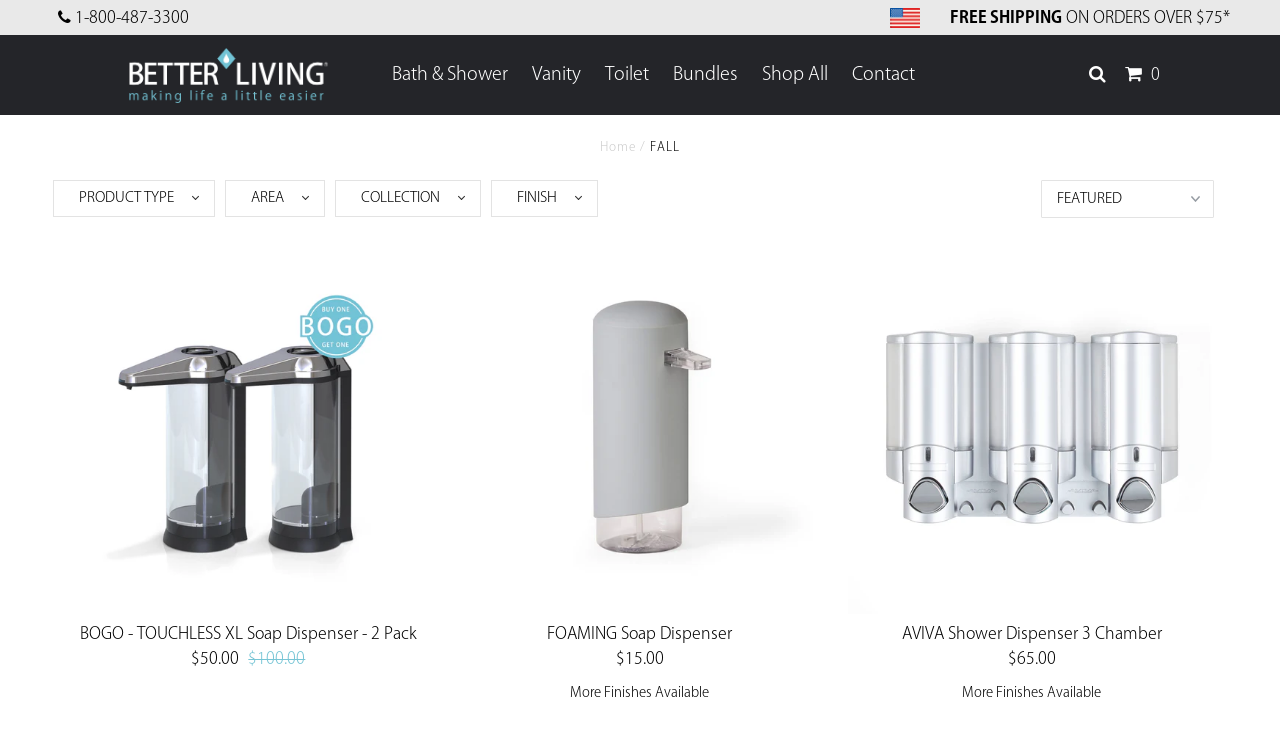

--- FILE ---
content_type: text/html; charset=utf-8
request_url: https://betterlivingproductsusa.com/collections/fall
body_size: 37366
content:
<!DOCTYPE html>
<!--[if lt IE 7 ]>
<html class="ie ie6" lang="en"> <![endif]-->
<!--[if IE 7 ]>
<html class="ie ie7" lang="en"> <![endif]-->
<!--[if IE 8 ]>
<html class="ie ie8" lang="en"> <![endif]-->
<!--[if (gte IE 9)|!(IE)]><!-->
<html lang="en"> <!--<![endif]-->
<head>
    <meta charset="utf-8"/>
    

<meta property="og:type" content="website">
<meta property="og:title" content="FALL">
<meta property="og:url" content="https://betterlivingproductsusa.com/collections/fall">



<meta property="og:site_name" content="Better Living Products USA">



<meta name="twitter:card" content="summary">


<meta name="twitter:site" content="@#!/betterlivingtm">


    <!-- Basic Page Needs
  ================================================== -->

    <title>
        FALL &ndash; Better Living Products USA
    </title>
    
    <link rel="canonical" href="https://betterlivingproductsusa.com/collections/fall"/>
  
	<meta name="facebook-domain-verification" content="scsw19l1hmmwce5wx27xyz7f2lqbw2" />

    <!-- CSS
  ================================================== -->
    
































































  <script>
      (function(d) {
          var config = {
                  kitId: 'bnd0tub',
                  scriptTimeout: 3000,
                  async: true
              },
              h=d.documentElement,t=setTimeout(function(){h.className=h.className.replace(/\bwf-loading\b/g,"")+" wf-inactive";},config.scriptTimeout),tk=d.createElement("script"),f=false,s=d.getElementsByTagName("script")[0],a;h.className+=" wf-loading";tk.src='https://use.typekit.net/'+config.kitId+'.js';tk.async=true;tk.onload=tk.onreadystatechange=function(){a=this.readyState;if(f||a&&a!="complete"&&a!="loaded")return;f=true;clearTimeout(t);try{Typekit.load(config)}catch(e){}};s.parentNode.insertBefore(tk,s)
      })(document);
  </script>


    <link href="//betterlivingproductsusa.com/cdn/shop/t/29/assets/stylesheet.css?v=99308187040139202471729069569" rel="stylesheet" type="text/css" media="all" />
    <link href="//betterlivingproductsusa.com/cdn/shop/t/29/assets/queries.css?v=90658511227990956821729069569" rel="stylesheet" type="text/css" media="all" />
    <link href="//betterlivingproductsusa.com/cdn/shop/t/29/assets/blp.css?v=163433930051273262751729071379" rel="stylesheet" type="text/css" media="all" />
    <link href="//betterlivingproductsusa.com/cdn/shop/t/29/assets/bd-styles.scss?v=151525472121281938361729495957" rel="stylesheet" type="text/css" media="all" />
  	<link href="//betterlivingproductsusa.com/cdn/shop/t/29/assets/megamenu.scss.css?v=134143873075159306951729069569" rel="stylesheet" type="text/css" media="all" />

    <!-- JS
  ================================================== -->
    <script type="text/javascript" src="//ajax.googleapis.com/ajax/libs/jquery/2.2.4/jquery.min.js"></script>

    <script src="//betterlivingproductsusa.com/cdn/shop/t/29/assets/theme.js?v=69373638170044954151729069569" type="text/javascript"></script>
    <script src="//betterlivingproductsusa.com/cdn/shopifycloud/storefront/assets/themes_support/option_selection-b017cd28.js" type="text/javascript"></script>
    <script src="//betterlivingproductsusa.com/cdn/shop/t/29/assets/api.js?v=108513540937963795951729069460" type="text/javascript"></script>

    

    <!--[if lt IE 9]>
    <script src="//html5shim.googlecode.com/svn/trunk/html5.js"></script>
    <![endif]-->

    <meta name="viewport" content="width=device-width, initial-scale=1, maximum-scale=1">

    
        <link rel="shortcut icon" href="//betterlivingproductsusa.com/cdn/shop/files/better-living-products-favicon_32x32.png?v=1614793611" type="image/png"/>
    

    
  
<!-- Google Tag Manager -->
<script>(function(w,d,s,l,i){w[l]=w[l]||[];w[l].push({'gtm.start':
new Date().getTime(),event:'gtm.js'});var f=d.getElementsByTagName(s)[0],
j=d.createElement(s),dl=l!='dataLayer'?'&l='+l:'';j.async=true;j.src=
'https://www.googletagmanager.com/gtm.js?id='+i+dl;f.parentNode.insertBefore(j,f);
})(window,document,'script','dataLayer','GTM-5N9WF9M');</script>
<!-- End Google Tag Manager -->
  
  <meta name="facebook-domain-verification" content="u97acmih69v6vpjhtxwdu2oda4e11j" />
    

<script>window.performance && window.performance.mark && window.performance.mark('shopify.content_for_header.start');</script><meta name="google-site-verification" content="l09JvPzBAovI8HXqfLQdlSAxjoY6UTN-G2KnI_Te-mY">
<meta name="facebook-domain-verification" content="tq73msfctvbldga0oe246nxe8a79b6">
<meta id="shopify-digital-wallet" name="shopify-digital-wallet" content="/24506751/digital_wallets/dialog">
<meta name="shopify-requires-components" content="true" product-ids="7473976999999">
<meta name="shopify-checkout-api-token" content="925dae3d3d9da38bf2268fff0e12ec3c">
<link rel="alternate" type="application/atom+xml" title="Feed" href="/collections/fall.atom" />
<link rel="alternate" type="application/json+oembed" href="https://betterlivingproductsusa.com/collections/fall.oembed">
<script async="async" src="/checkouts/internal/preloads.js?locale=en-US"></script>
<link rel="preconnect" href="https://shop.app" crossorigin="anonymous">
<script async="async" src="https://shop.app/checkouts/internal/preloads.js?locale=en-US&shop_id=24506751" crossorigin="anonymous"></script>
<script id="shopify-features" type="application/json">{"accessToken":"925dae3d3d9da38bf2268fff0e12ec3c","betas":["rich-media-storefront-analytics"],"domain":"betterlivingproductsusa.com","predictiveSearch":true,"shopId":24506751,"locale":"en"}</script>
<script>var Shopify = Shopify || {};
Shopify.shop = "betterlivingproducts.myshopify.com";
Shopify.locale = "en";
Shopify.currency = {"active":"USD","rate":"1.0"};
Shopify.country = "US";
Shopify.theme = {"name":"PRODUCTION BIS Fix","id":127784747071,"schema_name":"Testament","schema_version":"5.1.2","theme_store_id":623,"role":"main"};
Shopify.theme.handle = "null";
Shopify.theme.style = {"id":null,"handle":null};
Shopify.cdnHost = "betterlivingproductsusa.com/cdn";
Shopify.routes = Shopify.routes || {};
Shopify.routes.root = "/";</script>
<script type="module">!function(o){(o.Shopify=o.Shopify||{}).modules=!0}(window);</script>
<script>!function(o){function n(){var o=[];function n(){o.push(Array.prototype.slice.apply(arguments))}return n.q=o,n}var t=o.Shopify=o.Shopify||{};t.loadFeatures=n(),t.autoloadFeatures=n()}(window);</script>
<script>
  window.ShopifyPay = window.ShopifyPay || {};
  window.ShopifyPay.apiHost = "shop.app\/pay";
  window.ShopifyPay.redirectState = null;
</script>
<script id="shop-js-analytics" type="application/json">{"pageType":"collection"}</script>
<script defer="defer" async type="module" src="//betterlivingproductsusa.com/cdn/shopifycloud/shop-js/modules/v2/client.init-shop-cart-sync_Bc8-qrdt.en.esm.js"></script>
<script defer="defer" async type="module" src="//betterlivingproductsusa.com/cdn/shopifycloud/shop-js/modules/v2/chunk.common_CmNk3qlo.esm.js"></script>
<script type="module">
  await import("//betterlivingproductsusa.com/cdn/shopifycloud/shop-js/modules/v2/client.init-shop-cart-sync_Bc8-qrdt.en.esm.js");
await import("//betterlivingproductsusa.com/cdn/shopifycloud/shop-js/modules/v2/chunk.common_CmNk3qlo.esm.js");

  window.Shopify.SignInWithShop?.initShopCartSync?.({"fedCMEnabled":true,"windoidEnabled":true});

</script>
<script>
  window.Shopify = window.Shopify || {};
  if (!window.Shopify.featureAssets) window.Shopify.featureAssets = {};
  window.Shopify.featureAssets['shop-js'] = {"shop-cart-sync":["modules/v2/client.shop-cart-sync_DOpY4EW0.en.esm.js","modules/v2/chunk.common_CmNk3qlo.esm.js"],"shop-button":["modules/v2/client.shop-button_CI-s0xGZ.en.esm.js","modules/v2/chunk.common_CmNk3qlo.esm.js"],"init-fed-cm":["modules/v2/client.init-fed-cm_D2vsy40D.en.esm.js","modules/v2/chunk.common_CmNk3qlo.esm.js"],"init-windoid":["modules/v2/client.init-windoid_CXNAd0Cm.en.esm.js","modules/v2/chunk.common_CmNk3qlo.esm.js"],"shop-toast-manager":["modules/v2/client.shop-toast-manager_Cx0C6may.en.esm.js","modules/v2/chunk.common_CmNk3qlo.esm.js"],"shop-cash-offers":["modules/v2/client.shop-cash-offers_CL9Nay2h.en.esm.js","modules/v2/chunk.common_CmNk3qlo.esm.js","modules/v2/chunk.modal_CvhjeixQ.esm.js"],"avatar":["modules/v2/client.avatar_BTnouDA3.en.esm.js"],"init-shop-email-lookup-coordinator":["modules/v2/client.init-shop-email-lookup-coordinator_B9mmbKi4.en.esm.js","modules/v2/chunk.common_CmNk3qlo.esm.js"],"init-shop-cart-sync":["modules/v2/client.init-shop-cart-sync_Bc8-qrdt.en.esm.js","modules/v2/chunk.common_CmNk3qlo.esm.js"],"pay-button":["modules/v2/client.pay-button_Bhm3077V.en.esm.js","modules/v2/chunk.common_CmNk3qlo.esm.js"],"init-customer-accounts-sign-up":["modules/v2/client.init-customer-accounts-sign-up_C7zhr03q.en.esm.js","modules/v2/client.shop-login-button_BbMx65lK.en.esm.js","modules/v2/chunk.common_CmNk3qlo.esm.js","modules/v2/chunk.modal_CvhjeixQ.esm.js"],"init-shop-for-new-customer-accounts":["modules/v2/client.init-shop-for-new-customer-accounts_rLbLSDTe.en.esm.js","modules/v2/client.shop-login-button_BbMx65lK.en.esm.js","modules/v2/chunk.common_CmNk3qlo.esm.js","modules/v2/chunk.modal_CvhjeixQ.esm.js"],"checkout-modal":["modules/v2/client.checkout-modal_Fp9GouFF.en.esm.js","modules/v2/chunk.common_CmNk3qlo.esm.js","modules/v2/chunk.modal_CvhjeixQ.esm.js"],"init-customer-accounts":["modules/v2/client.init-customer-accounts_DkVf8Jdu.en.esm.js","modules/v2/client.shop-login-button_BbMx65lK.en.esm.js","modules/v2/chunk.common_CmNk3qlo.esm.js","modules/v2/chunk.modal_CvhjeixQ.esm.js"],"shop-login-button":["modules/v2/client.shop-login-button_BbMx65lK.en.esm.js","modules/v2/chunk.common_CmNk3qlo.esm.js","modules/v2/chunk.modal_CvhjeixQ.esm.js"],"shop-login":["modules/v2/client.shop-login_B9KWmZaW.en.esm.js","modules/v2/chunk.common_CmNk3qlo.esm.js","modules/v2/chunk.modal_CvhjeixQ.esm.js"],"shop-follow-button":["modules/v2/client.shop-follow-button_B-omSWeu.en.esm.js","modules/v2/chunk.common_CmNk3qlo.esm.js","modules/v2/chunk.modal_CvhjeixQ.esm.js"],"lead-capture":["modules/v2/client.lead-capture_DZQFWrYz.en.esm.js","modules/v2/chunk.common_CmNk3qlo.esm.js","modules/v2/chunk.modal_CvhjeixQ.esm.js"],"payment-terms":["modules/v2/client.payment-terms_Bl_bs7GP.en.esm.js","modules/v2/chunk.common_CmNk3qlo.esm.js","modules/v2/chunk.modal_CvhjeixQ.esm.js"]};
</script>
<script>(function() {
  var isLoaded = false;
  function asyncLoad() {
    if (isLoaded) return;
    isLoaded = true;
    var urls = ["\/\/shopify.privy.com\/widget.js?shop=betterlivingproducts.myshopify.com","\/\/staticw2.yotpo.com\/yG4ij8gn8DhDyzeEOnoM4QhEnJzhgbnKyEq8yfyz\/widget.js?shop=betterlivingproducts.myshopify.com","https:\/\/hotjar.dualsidedapp.com\/script.js?shop=betterlivingproducts.myshopify.com","https:\/\/cdn-widgetsrepository.yotpo.com\/v1\/loader\/yG4ij8gn8DhDyzeEOnoM4QhEnJzhgbnKyEq8yfyz?shop=betterlivingproducts.myshopify.com","https:\/\/storage.nfcube.com\/instafeed-af807801ee8cf587a28106fbd92ed977.js?shop=betterlivingproducts.myshopify.com","https:\/\/cdn.hextom.com\/js\/eventpromotionbar.js?shop=betterlivingproducts.myshopify.com","https:\/\/gifts.good-apps.co\/storage\/js\/good_free_gift-betterlivingproducts.myshopify.com.js?ver=60\u0026shop=betterlivingproducts.myshopify.com"];
    for (var i = 0; i < urls.length; i++) {
      var s = document.createElement('script');
      s.type = 'text/javascript';
      s.async = true;
      s.src = urls[i];
      var x = document.getElementsByTagName('script')[0];
      x.parentNode.insertBefore(s, x);
    }
  };
  if(window.attachEvent) {
    window.attachEvent('onload', asyncLoad);
  } else {
    window.addEventListener('load', asyncLoad, false);
  }
})();</script>
<script id="__st">var __st={"a":24506751,"offset":-14400,"reqid":"e1823591-d9c8-48e3-880c-5bac63ecbdd6-1762001478","pageurl":"betterlivingproductsusa.com\/collections\/fall","u":"878415bc4bcb","p":"collection","rtyp":"collection","rid":275226492991};</script>
<script>window.ShopifyPaypalV4VisibilityTracking = true;</script>
<script id="captcha-bootstrap">!function(){'use strict';const t='contact',e='account',n='new_comment',o=[[t,t],['blogs',n],['comments',n],[t,'customer']],c=[[e,'customer_login'],[e,'guest_login'],[e,'recover_customer_password'],[e,'create_customer']],r=t=>t.map((([t,e])=>`form[action*='/${t}']:not([data-nocaptcha='true']) input[name='form_type'][value='${e}']`)).join(','),a=t=>()=>t?[...document.querySelectorAll(t)].map((t=>t.form)):[];function s(){const t=[...o],e=r(t);return a(e)}const i='password',u='form_key',d=['recaptcha-v3-token','g-recaptcha-response','h-captcha-response',i],f=()=>{try{return window.sessionStorage}catch{return}},m='__shopify_v',_=t=>t.elements[u];function p(t,e,n=!1){try{const o=window.sessionStorage,c=JSON.parse(o.getItem(e)),{data:r}=function(t){const{data:e,action:n}=t;return t[m]||n?{data:e,action:n}:{data:t,action:n}}(c);for(const[e,n]of Object.entries(r))t.elements[e]&&(t.elements[e].value=n);n&&o.removeItem(e)}catch(o){console.error('form repopulation failed',{error:o})}}const l='form_type',E='cptcha';function T(t){t.dataset[E]=!0}const w=window,h=w.document,L='Shopify',v='ce_forms',y='captcha';let A=!1;((t,e)=>{const n=(g='f06e6c50-85a8-45c8-87d0-21a2b65856fe',I='https://cdn.shopify.com/shopifycloud/storefront-forms-hcaptcha/ce_storefront_forms_captcha_hcaptcha.v1.5.2.iife.js',D={infoText:'Protected by hCaptcha',privacyText:'Privacy',termsText:'Terms'},(t,e,n)=>{const o=w[L][v],c=o.bindForm;if(c)return c(t,g,e,D).then(n);var r;o.q.push([[t,g,e,D],n]),r=I,A||(h.body.append(Object.assign(h.createElement('script'),{id:'captcha-provider',async:!0,src:r})),A=!0)});var g,I,D;w[L]=w[L]||{},w[L][v]=w[L][v]||{},w[L][v].q=[],w[L][y]=w[L][y]||{},w[L][y].protect=function(t,e){n(t,void 0,e),T(t)},Object.freeze(w[L][y]),function(t,e,n,w,h,L){const[v,y,A,g]=function(t,e,n){const i=e?o:[],u=t?c:[],d=[...i,...u],f=r(d),m=r(i),_=r(d.filter((([t,e])=>n.includes(e))));return[a(f),a(m),a(_),s()]}(w,h,L),I=t=>{const e=t.target;return e instanceof HTMLFormElement?e:e&&e.form},D=t=>v().includes(t);t.addEventListener('submit',(t=>{const e=I(t);if(!e)return;const n=D(e)&&!e.dataset.hcaptchaBound&&!e.dataset.recaptchaBound,o=_(e),c=g().includes(e)&&(!o||!o.value);(n||c)&&t.preventDefault(),c&&!n&&(function(t){try{if(!f())return;!function(t){const e=f();if(!e)return;const n=_(t);if(!n)return;const o=n.value;o&&e.removeItem(o)}(t);const e=Array.from(Array(32),(()=>Math.random().toString(36)[2])).join('');!function(t,e){_(t)||t.append(Object.assign(document.createElement('input'),{type:'hidden',name:u})),t.elements[u].value=e}(t,e),function(t,e){const n=f();if(!n)return;const o=[...t.querySelectorAll(`input[type='${i}']`)].map((({name:t})=>t)),c=[...d,...o],r={};for(const[a,s]of new FormData(t).entries())c.includes(a)||(r[a]=s);n.setItem(e,JSON.stringify({[m]:1,action:t.action,data:r}))}(t,e)}catch(e){console.error('failed to persist form',e)}}(e),e.submit())}));const S=(t,e)=>{t&&!t.dataset[E]&&(n(t,e.some((e=>e===t))),T(t))};for(const o of['focusin','change'])t.addEventListener(o,(t=>{const e=I(t);D(e)&&S(e,y())}));const B=e.get('form_key'),M=e.get(l),P=B&&M;t.addEventListener('DOMContentLoaded',(()=>{const t=y();if(P)for(const e of t)e.elements[l].value===M&&p(e,B);[...new Set([...A(),...v().filter((t=>'true'===t.dataset.shopifyCaptcha))])].forEach((e=>S(e,t)))}))}(h,new URLSearchParams(w.location.search),n,t,e,['guest_login'])})(!0,!0)}();</script>
<script integrity="sha256-52AcMU7V7pcBOXWImdc/TAGTFKeNjmkeM1Pvks/DTgc=" data-source-attribution="shopify.loadfeatures" defer="defer" src="//betterlivingproductsusa.com/cdn/shopifycloud/storefront/assets/storefront/load_feature-81c60534.js" crossorigin="anonymous"></script>
<script crossorigin="anonymous" defer="defer" src="//betterlivingproductsusa.com/cdn/shopifycloud/storefront/assets/shopify_pay/storefront-65b4c6d7.js?v=20250812"></script>
<script data-source-attribution="shopify.dynamic_checkout.dynamic.init">var Shopify=Shopify||{};Shopify.PaymentButton=Shopify.PaymentButton||{isStorefrontPortableWallets:!0,init:function(){window.Shopify.PaymentButton.init=function(){};var t=document.createElement("script");t.src="https://betterlivingproductsusa.com/cdn/shopifycloud/portable-wallets/latest/portable-wallets.en.js",t.type="module",document.head.appendChild(t)}};
</script>
<script data-source-attribution="shopify.dynamic_checkout.buyer_consent">
  function portableWalletsHideBuyerConsent(e){var t=document.getElementById("shopify-buyer-consent"),n=document.getElementById("shopify-subscription-policy-button");t&&n&&(t.classList.add("hidden"),t.setAttribute("aria-hidden","true"),n.removeEventListener("click",e))}function portableWalletsShowBuyerConsent(e){var t=document.getElementById("shopify-buyer-consent"),n=document.getElementById("shopify-subscription-policy-button");t&&n&&(t.classList.remove("hidden"),t.removeAttribute("aria-hidden"),n.addEventListener("click",e))}window.Shopify?.PaymentButton&&(window.Shopify.PaymentButton.hideBuyerConsent=portableWalletsHideBuyerConsent,window.Shopify.PaymentButton.showBuyerConsent=portableWalletsShowBuyerConsent);
</script>
<script data-source-attribution="shopify.dynamic_checkout.cart.bootstrap">document.addEventListener("DOMContentLoaded",(function(){function t(){return document.querySelector("shopify-accelerated-checkout-cart, shopify-accelerated-checkout")}if(t())Shopify.PaymentButton.init();else{new MutationObserver((function(e,n){t()&&(Shopify.PaymentButton.init(),n.disconnect())})).observe(document.body,{childList:!0,subtree:!0})}}));
</script>
<link id="shopify-accelerated-checkout-styles" rel="stylesheet" media="screen" href="https://betterlivingproductsusa.com/cdn/shopifycloud/portable-wallets/latest/accelerated-checkout-backwards-compat.css" crossorigin="anonymous">
<style id="shopify-accelerated-checkout-cart">
        #shopify-buyer-consent {
  margin-top: 1em;
  display: inline-block;
  width: 100%;
}

#shopify-buyer-consent.hidden {
  display: none;
}

#shopify-subscription-policy-button {
  background: none;
  border: none;
  padding: 0;
  text-decoration: underline;
  font-size: inherit;
  cursor: pointer;
}

#shopify-subscription-policy-button::before {
  box-shadow: none;
}

      </style>

<script>window.performance && window.performance.mark && window.performance.mark('shopify.content_for_header.end');</script>
    <script type="text/javascript">
        new WOW().init();
    </script>
    <link rel="next" href="/next"/>
    <link rel="prev" href="/prev"/>

    <!--begin-bc-sf-filter-css-->
    <style data-id="bc-sf-filter-style" type="text/css">
      #bc-sf-filter-options-wrapper .bc-sf-filter-option-block .bc-sf-filter-block-title h3,
      #bc-sf-filter-tree-h .bc-sf-filter-option-block .bc-sf-filter-block-title a {}
      #bc-sf-filter-options-wrapper .bc-sf-filter-option-block .bc-sf-filter-block-content ul li a,
      #bc-sf-filter-tree-h .bc-sf-filter-option-block .bc-sf-filter-block-content ul li a {}
      #bc-sf-filter-tree-mobile button {}
    </style><link href="//betterlivingproductsusa.com/cdn/shop/t/29/assets/bc-sf-filter.scss.css?v=72781730498583086011755211168" rel="stylesheet" type="text/css" media="all" />

    <!--end-bc-sf-filter-css-->
  
  <!-- Global site tag (gtag.js) - Google Ads: 981791476 -->
  <script async src="https://www.googletagmanager.com/gtag/js?id=AW-981791476"></script>
  <script>
    window.dataLayer = window.dataLayer || [];
    function gtag(){dataLayer.push(arguments);}
    gtag('js', new Date());

    gtag('config', 'AW-981791476');
  </script>
  

<script>
    
    
    
    
    
    var gsf_conversion_data = {page_type : 'category', event : 'view_item_list', data : {product_data : [{variant_id : 40908340396095, product_id : 7473976999999, name : "BOGO - TOUCHLESS XL Soap Dispenser - 2 Pack", price : "50.00", currency : "USD", sku : "", brand : "Better Living Products USA", variant : "Default Title", category : "Bundle", quantity : "499" }, {variant_id : 4884497891359, product_id : 356855087135, name : "FOAMING Soap Dispenser", price : "15.00", currency : "USD", sku : "70230", brand : "FOAMING", variant : "Grey", category : "Dispensers", quantity : "996" }, {variant_id : 4884481835039, product_id : 356850499615, name : "AVIVA Shower Dispenser 3 Chamber", price : "65.00", currency : "USD", sku : "76335-1", brand : "AVIVA", variant : "Satin Silver", category : "Dispensers", quantity : "988" }, {variant_id : 4884449984543, product_id : 356842602527, name : "TRIO Shower Dispenser 3 Chamber", price : "37.00", currency : "USD", sku : "76354", brand : "TRIO", variant : "White", category : "Dispensers", quantity : "999" }], total_price :"167.00", shop_currency : "USD", collection_id : "275226492991", collection_name : "FALL" }};
    
</script>
<!-- BEGIN app block: shopify://apps/starapps-variant-image/blocks/starapps-via-embed/2a01d106-3d10-48e8-ba53-5cb971217ac4 -->

    
<script src="https://cdn.starapps.studio/apps/via/betterlivingproducts/script-1754293021.js" async crossorigin="anonymous"></script>
    
    
      <script src="https://cdn.shopify.com/extensions/0199ce7c-4592-73e7-900b-6cf138aeca1b/variant-image-automator-29/assets/store-front-error-tracking.js" via-js-type="error-tracking" defer></script>
    
    <script via-metafields>window.viaData = {
        limitOnProduct: null,
        viaStatus: null
      }
    </script>
<!-- END app block --><!-- BEGIN app block: shopify://apps/klaviyo-email-marketing-sms/blocks/klaviyo-onsite-embed/2632fe16-c075-4321-a88b-50b567f42507 -->












  <script async src="https://static.klaviyo.com/onsite/js/JGVEik/klaviyo.js?company_id=JGVEik"></script>
  <script>!function(){if(!window.klaviyo){window._klOnsite=window._klOnsite||[];try{window.klaviyo=new Proxy({},{get:function(n,i){return"push"===i?function(){var n;(n=window._klOnsite).push.apply(n,arguments)}:function(){for(var n=arguments.length,o=new Array(n),w=0;w<n;w++)o[w]=arguments[w];var t="function"==typeof o[o.length-1]?o.pop():void 0,e=new Promise((function(n){window._klOnsite.push([i].concat(o,[function(i){t&&t(i),n(i)}]))}));return e}}})}catch(n){window.klaviyo=window.klaviyo||[],window.klaviyo.push=function(){var n;(n=window._klOnsite).push.apply(n,arguments)}}}}();</script>

  




  <script>
    window.klaviyoReviewsProductDesignMode = false
  </script>







<!-- END app block --><!-- BEGIN app block: shopify://apps/simprosys-google-shopping-feed/blocks/core_settings_block/1f0b859e-9fa6-4007-97e8-4513aff5ff3b --><!-- BEGIN: GSF App Core Tags & Scripts by Simprosys Google Shopping Feed -->









<!-- END: GSF App Core Tags & Scripts by Simprosys Google Shopping Feed -->
<!-- END app block --><meta property="og:image" content="https://cdn.shopify.com/s/files/1/2450/6751/files/better-living-products-logo-2018-600.png?height=628&pad_color=ffffff&v=1614741627&width=1200" />
<meta property="og:image:secure_url" content="https://cdn.shopify.com/s/files/1/2450/6751/files/better-living-products-logo-2018-600.png?height=628&pad_color=ffffff&v=1614741627&width=1200" />
<meta property="og:image:width" content="1200" />
<meta property="og:image:height" content="628" />
<link href="https://monorail-edge.shopifysvc.com" rel="dns-prefetch">
<script>(function(){if ("sendBeacon" in navigator && "performance" in window) {try {var session_token_from_headers = performance.getEntriesByType('navigation')[0].serverTiming.find(x => x.name == '_s').description;} catch {var session_token_from_headers = undefined;}var session_cookie_matches = document.cookie.match(/_shopify_s=([^;]*)/);var session_token_from_cookie = session_cookie_matches && session_cookie_matches.length === 2 ? session_cookie_matches[1] : "";var session_token = session_token_from_headers || session_token_from_cookie || "";function handle_abandonment_event(e) {var entries = performance.getEntries().filter(function(entry) {return /monorail-edge.shopifysvc.com/.test(entry.name);});if (!window.abandonment_tracked && entries.length === 0) {window.abandonment_tracked = true;var currentMs = Date.now();var navigation_start = performance.timing.navigationStart;var payload = {shop_id: 24506751,url: window.location.href,navigation_start,duration: currentMs - navigation_start,session_token,page_type: "collection"};window.navigator.sendBeacon("https://monorail-edge.shopifysvc.com/v1/produce", JSON.stringify({schema_id: "online_store_buyer_site_abandonment/1.1",payload: payload,metadata: {event_created_at_ms: currentMs,event_sent_at_ms: currentMs}}));}}window.addEventListener('pagehide', handle_abandonment_event);}}());</script>
<script id="web-pixels-manager-setup">(function e(e,d,r,n,o){if(void 0===o&&(o={}),!Boolean(null===(a=null===(i=window.Shopify)||void 0===i?void 0:i.analytics)||void 0===a?void 0:a.replayQueue)){var i,a;window.Shopify=window.Shopify||{};var t=window.Shopify;t.analytics=t.analytics||{};var s=t.analytics;s.replayQueue=[],s.publish=function(e,d,r){return s.replayQueue.push([e,d,r]),!0};try{self.performance.mark("wpm:start")}catch(e){}var l=function(){var e={modern:/Edge?\/(1{2}[4-9]|1[2-9]\d|[2-9]\d{2}|\d{4,})\.\d+(\.\d+|)|Firefox\/(1{2}[4-9]|1[2-9]\d|[2-9]\d{2}|\d{4,})\.\d+(\.\d+|)|Chrom(ium|e)\/(9{2}|\d{3,})\.\d+(\.\d+|)|(Maci|X1{2}).+ Version\/(15\.\d+|(1[6-9]|[2-9]\d|\d{3,})\.\d+)([,.]\d+|)( \(\w+\)|)( Mobile\/\w+|) Safari\/|Chrome.+OPR\/(9{2}|\d{3,})\.\d+\.\d+|(CPU[ +]OS|iPhone[ +]OS|CPU[ +]iPhone|CPU IPhone OS|CPU iPad OS)[ +]+(15[._]\d+|(1[6-9]|[2-9]\d|\d{3,})[._]\d+)([._]\d+|)|Android:?[ /-](13[3-9]|1[4-9]\d|[2-9]\d{2}|\d{4,})(\.\d+|)(\.\d+|)|Android.+Firefox\/(13[5-9]|1[4-9]\d|[2-9]\d{2}|\d{4,})\.\d+(\.\d+|)|Android.+Chrom(ium|e)\/(13[3-9]|1[4-9]\d|[2-9]\d{2}|\d{4,})\.\d+(\.\d+|)|SamsungBrowser\/([2-9]\d|\d{3,})\.\d+/,legacy:/Edge?\/(1[6-9]|[2-9]\d|\d{3,})\.\d+(\.\d+|)|Firefox\/(5[4-9]|[6-9]\d|\d{3,})\.\d+(\.\d+|)|Chrom(ium|e)\/(5[1-9]|[6-9]\d|\d{3,})\.\d+(\.\d+|)([\d.]+$|.*Safari\/(?![\d.]+ Edge\/[\d.]+$))|(Maci|X1{2}).+ Version\/(10\.\d+|(1[1-9]|[2-9]\d|\d{3,})\.\d+)([,.]\d+|)( \(\w+\)|)( Mobile\/\w+|) Safari\/|Chrome.+OPR\/(3[89]|[4-9]\d|\d{3,})\.\d+\.\d+|(CPU[ +]OS|iPhone[ +]OS|CPU[ +]iPhone|CPU IPhone OS|CPU iPad OS)[ +]+(10[._]\d+|(1[1-9]|[2-9]\d|\d{3,})[._]\d+)([._]\d+|)|Android:?[ /-](13[3-9]|1[4-9]\d|[2-9]\d{2}|\d{4,})(\.\d+|)(\.\d+|)|Mobile Safari.+OPR\/([89]\d|\d{3,})\.\d+\.\d+|Android.+Firefox\/(13[5-9]|1[4-9]\d|[2-9]\d{2}|\d{4,})\.\d+(\.\d+|)|Android.+Chrom(ium|e)\/(13[3-9]|1[4-9]\d|[2-9]\d{2}|\d{4,})\.\d+(\.\d+|)|Android.+(UC? ?Browser|UCWEB|U3)[ /]?(15\.([5-9]|\d{2,})|(1[6-9]|[2-9]\d|\d{3,})\.\d+)\.\d+|SamsungBrowser\/(5\.\d+|([6-9]|\d{2,})\.\d+)|Android.+MQ{2}Browser\/(14(\.(9|\d{2,})|)|(1[5-9]|[2-9]\d|\d{3,})(\.\d+|))(\.\d+|)|K[Aa][Ii]OS\/(3\.\d+|([4-9]|\d{2,})\.\d+)(\.\d+|)/},d=e.modern,r=e.legacy,n=navigator.userAgent;return n.match(d)?"modern":n.match(r)?"legacy":"unknown"}(),u="modern"===l?"modern":"legacy",c=(null!=n?n:{modern:"",legacy:""})[u],f=function(e){return[e.baseUrl,"/wpm","/b",e.hashVersion,"modern"===e.buildTarget?"m":"l",".js"].join("")}({baseUrl:d,hashVersion:r,buildTarget:u}),m=function(e){var d=e.version,r=e.bundleTarget,n=e.surface,o=e.pageUrl,i=e.monorailEndpoint;return{emit:function(e){var a=e.status,t=e.errorMsg,s=(new Date).getTime(),l=JSON.stringify({metadata:{event_sent_at_ms:s},events:[{schema_id:"web_pixels_manager_load/3.1",payload:{version:d,bundle_target:r,page_url:o,status:a,surface:n,error_msg:t},metadata:{event_created_at_ms:s}}]});if(!i)return console&&console.warn&&console.warn("[Web Pixels Manager] No Monorail endpoint provided, skipping logging."),!1;try{return self.navigator.sendBeacon.bind(self.navigator)(i,l)}catch(e){}var u=new XMLHttpRequest;try{return u.open("POST",i,!0),u.setRequestHeader("Content-Type","text/plain"),u.send(l),!0}catch(e){return console&&console.warn&&console.warn("[Web Pixels Manager] Got an unhandled error while logging to Monorail."),!1}}}}({version:r,bundleTarget:l,surface:e.surface,pageUrl:self.location.href,monorailEndpoint:e.monorailEndpoint});try{o.browserTarget=l,function(e){var d=e.src,r=e.async,n=void 0===r||r,o=e.onload,i=e.onerror,a=e.sri,t=e.scriptDataAttributes,s=void 0===t?{}:t,l=document.createElement("script"),u=document.querySelector("head"),c=document.querySelector("body");if(l.async=n,l.src=d,a&&(l.integrity=a,l.crossOrigin="anonymous"),s)for(var f in s)if(Object.prototype.hasOwnProperty.call(s,f))try{l.dataset[f]=s[f]}catch(e){}if(o&&l.addEventListener("load",o),i&&l.addEventListener("error",i),u)u.appendChild(l);else{if(!c)throw new Error("Did not find a head or body element to append the script");c.appendChild(l)}}({src:f,async:!0,onload:function(){if(!function(){var e,d;return Boolean(null===(d=null===(e=window.Shopify)||void 0===e?void 0:e.analytics)||void 0===d?void 0:d.initialized)}()){var d=window.webPixelsManager.init(e)||void 0;if(d){var r=window.Shopify.analytics;r.replayQueue.forEach((function(e){var r=e[0],n=e[1],o=e[2];d.publishCustomEvent(r,n,o)})),r.replayQueue=[],r.publish=d.publishCustomEvent,r.visitor=d.visitor,r.initialized=!0}}},onerror:function(){return m.emit({status:"failed",errorMsg:"".concat(f," has failed to load")})},sri:function(e){var d=/^sha384-[A-Za-z0-9+/=]+$/;return"string"==typeof e&&d.test(e)}(c)?c:"",scriptDataAttributes:o}),m.emit({status:"loading"})}catch(e){m.emit({status:"failed",errorMsg:(null==e?void 0:e.message)||"Unknown error"})}}})({shopId: 24506751,storefrontBaseUrl: "https://betterlivingproductsusa.com",extensionsBaseUrl: "https://extensions.shopifycdn.com/cdn/shopifycloud/web-pixels-manager",monorailEndpoint: "https://monorail-edge.shopifysvc.com/unstable/produce_batch",surface: "storefront-renderer",enabledBetaFlags: ["2dca8a86"],webPixelsConfigList: [{"id":"1107886143","configuration":"{\"accountID\":\"JGVEik\",\"webPixelConfig\":\"eyJlbmFibGVBZGRlZFRvQ2FydEV2ZW50cyI6IHRydWV9\"}","eventPayloadVersion":"v1","runtimeContext":"STRICT","scriptVersion":"7a0aa26adbbfbe7c08c2e23d3f8b6948","type":"APP","apiClientId":123074,"privacyPurposes":["ANALYTICS","MARKETING"],"dataSharingAdjustments":{"protectedCustomerApprovalScopes":["read_customer_address","read_customer_email","read_customer_name","read_customer_personal_data","read_customer_phone"]}},{"id":"1001324607","configuration":"{\"account_ID\":\"397736\",\"google_analytics_tracking_tag\":\"1\",\"measurement_id\":\"2\",\"api_secret\":\"3\",\"shop_settings\":\"{\\\"custom_pixel_script\\\":\\\"https:\\\\\\\/\\\\\\\/storage.googleapis.com\\\\\\\/gsf-scripts\\\\\\\/custom-pixels\\\\\\\/betterlivingproducts.js\\\"}\"}","eventPayloadVersion":"v1","runtimeContext":"LAX","scriptVersion":"c6b888297782ed4a1cba19cda43d6625","type":"APP","apiClientId":1558137,"privacyPurposes":[],"dataSharingAdjustments":{"protectedCustomerApprovalScopes":["read_customer_address","read_customer_email","read_customer_name","read_customer_personal_data","read_customer_phone"]}},{"id":"973668415","configuration":"{\"yotpoStoreId\":\"yG4ij8gn8DhDyzeEOnoM4QhEnJzhgbnKyEq8yfyz\"}","eventPayloadVersion":"v1","runtimeContext":"STRICT","scriptVersion":"8bb37a256888599d9a3d57f0551d3859","type":"APP","apiClientId":70132,"privacyPurposes":["ANALYTICS","MARKETING","SALE_OF_DATA"],"dataSharingAdjustments":{"protectedCustomerApprovalScopes":["read_customer_address","read_customer_email","read_customer_name","read_customer_personal_data","read_customer_phone"]}},{"id":"371654719","configuration":"{\"config\":\"{\\\"google_tag_ids\\\":[\\\"G-B23XX90Y4X\\\",\\\"GT-KDQ64QG\\\",\\\"AW-981791476\\\"],\\\"target_country\\\":\\\"US\\\",\\\"gtag_events\\\":[{\\\"type\\\":\\\"search\\\",\\\"action_label\\\":\\\"G-B23XX90Y4X\\\"},{\\\"type\\\":\\\"begin_checkout\\\",\\\"action_label\\\":[\\\"G-B23XX90Y4X\\\",\\\"AW-981791476\\\/NqMvCPy31ZIYEPTlk9QD\\\"]},{\\\"type\\\":\\\"view_item\\\",\\\"action_label\\\":[\\\"G-B23XX90Y4X\\\",\\\"MC-0BLWL3LZ9D\\\"]},{\\\"type\\\":\\\"purchase\\\",\\\"action_label\\\":[\\\"G-B23XX90Y4X\\\",\\\"MC-0BLWL3LZ9D\\\",\\\"AW-981791476\\\/Ghm2CNPE1pIYEPTlk9QD\\\"]},{\\\"type\\\":\\\"page_view\\\",\\\"action_label\\\":[\\\"G-B23XX90Y4X\\\",\\\"MC-0BLWL3LZ9D\\\"]},{\\\"type\\\":\\\"add_payment_info\\\",\\\"action_label\\\":\\\"G-B23XX90Y4X\\\"},{\\\"type\\\":\\\"add_to_cart\\\",\\\"action_label\\\":[\\\"G-B23XX90Y4X\\\",\\\"AW-981791476\\\/b35HCNWdz5IYEPTlk9QD\\\"]}],\\\"enable_monitoring_mode\\\":false}\"}","eventPayloadVersion":"v1","runtimeContext":"OPEN","scriptVersion":"b2a88bafab3e21179ed38636efcd8a93","type":"APP","apiClientId":1780363,"privacyPurposes":[],"dataSharingAdjustments":{"protectedCustomerApprovalScopes":["read_customer_address","read_customer_email","read_customer_name","read_customer_personal_data","read_customer_phone"]}},{"id":"100696127","configuration":"{\"pixel_id\":\"875973176213809\",\"pixel_type\":\"facebook_pixel\",\"metaapp_system_user_token\":\"-\"}","eventPayloadVersion":"v1","runtimeContext":"OPEN","scriptVersion":"ca16bc87fe92b6042fbaa3acc2fbdaa6","type":"APP","apiClientId":2329312,"privacyPurposes":["ANALYTICS","MARKETING","SALE_OF_DATA"],"dataSharingAdjustments":{"protectedCustomerApprovalScopes":["read_customer_address","read_customer_email","read_customer_name","read_customer_personal_data","read_customer_phone"]}},{"id":"20578367","eventPayloadVersion":"1","runtimeContext":"LAX","scriptVersion":"1","type":"CUSTOM","privacyPurposes":["ANALYTICS","MARKETING","SALE_OF_DATA"],"name":"Google"},{"id":"shopify-app-pixel","configuration":"{}","eventPayloadVersion":"v1","runtimeContext":"STRICT","scriptVersion":"0450","apiClientId":"shopify-pixel","type":"APP","privacyPurposes":["ANALYTICS","MARKETING"]},{"id":"shopify-custom-pixel","eventPayloadVersion":"v1","runtimeContext":"LAX","scriptVersion":"0450","apiClientId":"shopify-pixel","type":"CUSTOM","privacyPurposes":["ANALYTICS","MARKETING"]}],isMerchantRequest: false,initData: {"shop":{"name":"Better Living Products USA","paymentSettings":{"currencyCode":"USD"},"myshopifyDomain":"betterlivingproducts.myshopify.com","countryCode":"CA","storefrontUrl":"https:\/\/betterlivingproductsusa.com"},"customer":null,"cart":null,"checkout":null,"productVariants":[],"purchasingCompany":null},},"https://betterlivingproductsusa.com/cdn","5303c62bw494ab25dp0d72f2dcm48e21f5a",{"modern":"","legacy":""},{"shopId":"24506751","storefrontBaseUrl":"https:\/\/betterlivingproductsusa.com","extensionBaseUrl":"https:\/\/extensions.shopifycdn.com\/cdn\/shopifycloud\/web-pixels-manager","surface":"storefront-renderer","enabledBetaFlags":"[\"2dca8a86\"]","isMerchantRequest":"false","hashVersion":"5303c62bw494ab25dp0d72f2dcm48e21f5a","publish":"custom","events":"[[\"page_viewed\",{}],[\"collection_viewed\",{\"collection\":{\"id\":\"275226492991\",\"title\":\"FALL\",\"productVariants\":[{\"price\":{\"amount\":50.0,\"currencyCode\":\"USD\"},\"product\":{\"title\":\"BOGO - TOUCHLESS XL Soap Dispenser - 2 Pack\",\"vendor\":\"Better Living Products USA\",\"id\":\"7473976999999\",\"untranslatedTitle\":\"BOGO - TOUCHLESS XL Soap Dispenser - 2 Pack\",\"url\":\"\/products\/bogo-touchless-xl-soap-dispenser\",\"type\":\"Bundle\"},\"id\":\"40908340396095\",\"image\":{\"src\":\"\/\/betterlivingproductsusa.com\/cdn\/shop\/files\/touchless-xl-bogo-70181-unpropped.jpg?v=1717081520\"},\"sku\":\"\",\"title\":\"Default Title\",\"untranslatedTitle\":\"Default Title\"},{\"price\":{\"amount\":15.0,\"currencyCode\":\"USD\"},\"product\":{\"title\":\"FOAMING Soap Dispenser\",\"vendor\":\"FOAMING\",\"id\":\"356855087135\",\"untranslatedTitle\":\"FOAMING Soap Dispenser\",\"url\":\"\/products\/foaming-soap-dispenser\",\"type\":\"Dispensers\"},\"id\":\"4884497891359\",\"image\":{\"src\":\"\/\/betterlivingproductsusa.com\/cdn\/shop\/products\/foaming-soap-dispenser-grey-70230-1.jpg?v=1564687346\"},\"sku\":\"70230\",\"title\":\"Grey\",\"untranslatedTitle\":\"Grey\"},{\"price\":{\"amount\":65.0,\"currencyCode\":\"USD\"},\"product\":{\"title\":\"AVIVA Shower Dispenser 3 Chamber\",\"vendor\":\"AVIVA\",\"id\":\"356850499615\",\"untranslatedTitle\":\"AVIVA Shower Dispenser 3 Chamber\",\"url\":\"\/products\/aviva_shower_dispenser_3_chamber\",\"type\":\"Dispensers\"},\"id\":\"4884481835039\",\"image\":{\"src\":\"\/\/betterlivingproductsusa.com\/cdn\/shop\/products\/aviva-dispenser-3-satin-silver-76335-1.jpg?v=1591724793\"},\"sku\":\"76335-1\",\"title\":\"Satin Silver\",\"untranslatedTitle\":\"Satin Silver\"},{\"price\":{\"amount\":37.0,\"currencyCode\":\"USD\"},\"product\":{\"title\":\"TRIO Shower Dispenser 3 Chamber\",\"vendor\":\"TRIO\",\"id\":\"356842602527\",\"untranslatedTitle\":\"TRIO Shower Dispenser 3 Chamber\",\"url\":\"\/products\/trio-shower-dispenser\",\"type\":\"Dispensers\"},\"id\":\"4884449984543\",\"image\":{\"src\":\"\/\/betterlivingproductsusa.com\/cdn\/shop\/products\/trio-dispenser-white-76354-1-1.jpg?v=1566501690\"},\"sku\":\"76354\",\"title\":\"White\",\"untranslatedTitle\":\"White\"},{\"price\":{\"amount\":40.0,\"currencyCode\":\"USD\"},\"product\":{\"title\":\"SPA Shower Seat\",\"vendor\":\"SPA\",\"id\":\"356854005791\",\"untranslatedTitle\":\"SPA Shower Seat\",\"url\":\"\/products\/spa_shower_seat\",\"type\":\"Seats\"},\"id\":\"4884492681247\",\"image\":{\"src\":\"\/\/betterlivingproductsusa.com\/cdn\/shop\/products\/spa-shower-seat-white-70060-1_a8211565-d9e2-4589-ac83-b5a4358b93cd.jpg?v=1557429717\"},\"sku\":\"70060\",\"title\":\"White\",\"untranslatedTitle\":\"White\"},{\"price\":{\"amount\":45.0,\"currencyCode\":\"USD\"},\"product\":{\"title\":\"ECLIPSE Hose Keeper Shower Caddy\",\"vendor\":\"Better Living Products USA\",\"id\":\"7199241699391\",\"untranslatedTitle\":\"ECLIPSE Hose Keeper Shower Caddy\",\"url\":\"\/products\/eclipse-hose-keeper-shower-caddy\",\"type\":\"Storage and Organization\"},\"id\":\"40137904521279\",\"image\":{\"src\":\"\/\/betterlivingproductsusa.com\/cdn\/shop\/files\/13228_ECLIPSE_Hose_Keeper_Chrome_Shadows.jpg?v=1689706346\"},\"sku\":\"13228\",\"title\":\"Chrome\",\"untranslatedTitle\":\"Chrome\"},{\"price\":{\"amount\":25.0,\"currencyCode\":\"USD\"},\"product\":{\"title\":\"STICK 'N LOCK PLUS Hair Dryer Holder\",\"vendor\":\"KROMA STICK N LOCK+\",\"id\":\"1398080274495\",\"untranslatedTitle\":\"STICK 'N LOCK PLUS Hair Dryer Holder\",\"url\":\"\/products\/kroma-stick-n-lock-hair-dryer-holder\",\"type\":\"Storage and Organization\"},\"id\":\"12700526215231\",\"image\":{\"src\":\"\/\/betterlivingproductsusa.com\/cdn\/shop\/products\/stick-n-lock-plus-kroma-hair-dryer-holder-13823-1.jpg?v=1579807285\"},\"sku\":\"13823\",\"title\":\"Chrome\",\"untranslatedTitle\":\"Chrome\"},{\"price\":{\"amount\":40.0,\"currencyCode\":\"USD\"},\"product\":{\"title\":\"CLEVER Flip Shower Shelf\",\"vendor\":\"CLEVER\",\"id\":\"1398002155583\",\"untranslatedTitle\":\"CLEVER Flip Shower Shelf\",\"url\":\"\/products\/clever-flip-shelf\",\"type\":\"Storage and Organization\"},\"id\":\"12699343355967\",\"image\":{\"src\":\"\/\/betterlivingproductsusa.com\/cdn\/shop\/products\/clever-flip-shelf-white-15354-2.jpg?v=1543519560\"},\"sku\":\"15354\",\"title\":\"White\",\"untranslatedTitle\":\"White\"},{\"price\":{\"amount\":45.0,\"currencyCode\":\"USD\"},\"product\":{\"title\":\"TOILET CADDY\",\"vendor\":\"OTHER\",\"id\":\"356846370847\",\"untranslatedTitle\":\"TOILET CADDY\",\"url\":\"\/products\/t-b-toilet-caddy\",\"type\":\"Toilet Caddies\"},\"id\":\"4884467122207\",\"image\":{\"src\":\"\/\/betterlivingproductsusa.com\/cdn\/shop\/products\/toilet-caddy-chrome-54544-1.jpg?v=1618845026\"},\"sku\":\"54544\",\"title\":\"Chrome\",\"untranslatedTitle\":\"Chrome\"},{\"price\":{\"amount\":20.0,\"currencyCode\":\"USD\"},\"product\":{\"title\":\"STREAM Toilet Tissue Reserve\",\"vendor\":\"Better Living Products USA\",\"id\":\"7199230459967\",\"untranslatedTitle\":\"STREAM Toilet Tissue Reserve\",\"url\":\"\/products\/stream-toilet-tissue-reserve\",\"type\":\"Tissue Roll Reserves\"},\"id\":\"40137892134975\",\"image\":{\"src\":\"\/\/betterlivingproductsusa.com\/cdn\/shop\/files\/53564_STREAM_Chrome_Shadow.jpg?v=1689869743\"},\"sku\":\"53564\",\"title\":\"Chrome\",\"untranslatedTitle\":\"Chrome\"},{\"price\":{\"amount\":25.0,\"currencyCode\":\"USD\"},\"product\":{\"title\":\"STICK 'N LOCK PLUS Toilet Roll or Towel Holder\",\"vendor\":\"KROMA STICK N LOCK+\",\"id\":\"1398063562815\",\"untranslatedTitle\":\"STICK 'N LOCK PLUS Toilet Roll or Towel Holder\",\"url\":\"\/products\/kroma-stick-n-lock-toilet-roll-or-towel-holder\",\"type\":\"Storage and Organization\"},\"id\":\"12700394848319\",\"image\":{\"src\":\"\/\/betterlivingproductsusa.com\/cdn\/shop\/products\/stick-n-lock-plus-kroma-toilet-roll-towel-holder-13822-1.jpg?v=1579807287\"},\"sku\":\"13822\",\"title\":\"Chrome\",\"untranslatedTitle\":\"Chrome\"},{\"price\":{\"amount\":30.0,\"currencyCode\":\"USD\"},\"product\":{\"title\":\"ALTO Extendable Squeegee\",\"vendor\":\"ALTO\",\"id\":\"356859117599\",\"untranslatedTitle\":\"ALTO Extendable Squeegee\",\"url\":\"\/products\/alto_extendable_squeegee\",\"type\":\"Squeegees\"},\"id\":\"12269442596968\",\"image\":{\"src\":\"\/\/betterlivingproductsusa.com\/cdn\/shop\/products\/alto-extendable-squeegee-silver-chrome-17900-1_dc8334f5-a78c-41aa-a40d-08add52058f0.jpg?v=1611094194\"},\"sku\":\"17900\",\"title\":\"Silver Chrome\",\"untranslatedTitle\":\"Silver Chrome\"},{\"price\":{\"amount\":40.0,\"currencyCode\":\"USD\"},\"product\":{\"title\":\"SMART 4 Multi-Purpose Bathroom Stool\",\"vendor\":\"SMART\",\"id\":\"1656965824575\",\"untranslatedTitle\":\"SMART 4 Multi-Purpose Bathroom Stool\",\"url\":\"\/products\/smart-4-multi-purpose-bathroom-stool\",\"type\":\"Seats\"},\"id\":\"39454628151359\",\"image\":{\"src\":\"\/\/betterlivingproductsusa.com\/cdn\/shop\/products\/SMART-4Short_v12.jpg?v=1557429716\"},\"sku\":\"70094\",\"title\":\"White\",\"untranslatedTitle\":\"White\"},{\"price\":{\"amount\":16.0,\"currencyCode\":\"USD\"},\"product\":{\"title\":\"CLARA Foaming Soap Dispenser Medium\",\"vendor\":\"CLARA\",\"id\":\"356876222495\",\"untranslatedTitle\":\"CLARA Foaming Soap Dispenser Medium\",\"url\":\"\/products\/clara_foaming_soap_dispenser_medium\",\"type\":\"Dispensers\"},\"id\":\"4884578533407\",\"image\":{\"src\":\"\/\/betterlivingproductsusa.com\/cdn\/shop\/products\/clara-foaming-soap-dispenser-medium-clear-70227-1.jpg?v=1564687346\"},\"sku\":\"70227\",\"title\":\"Chrome\",\"untranslatedTitle\":\"Chrome\"},{\"price\":{\"amount\":45.0,\"currencyCode\":\"USD\"},\"product\":{\"title\":\"COSMO 8\\\" Mirror\",\"vendor\":\"COSMO\",\"id\":\"356846075935\",\"untranslatedTitle\":\"COSMO 8\\\" Mirror\",\"url\":\"\/products\/cosmo-8-mirror\",\"type\":\"Mirrors\"},\"id\":\"4884466335775\",\"image\":{\"src\":\"\/\/betterlivingproductsusa.com\/cdn\/shop\/products\/cosmo-8-inch-mirror-13544-1.jpg?v=1543519563\"},\"sku\":\"13544\",\"title\":\"Chrome\",\"untranslatedTitle\":\"Chrome\"},{\"price\":{\"amount\":70.0,\"currencyCode\":\"USD\"},\"product\":{\"title\":\"VENUS 3 Tier Over the Door Shower Caddy\",\"vendor\":\"Better Living Products USA\",\"id\":\"1603531407423\",\"untranslatedTitle\":\"VENUS 3 Tier Over the Door Shower Caddy\",\"url\":\"\/products\/venus-3-tier-over-the-door-shower-caddy\",\"type\":\"Storage and Organization\"},\"id\":\"39335238926399\",\"image\":{\"src\":\"\/\/betterlivingproductsusa.com\/cdn\/shop\/products\/venus-shower-caddy-3-tier-otd-13634-1.jpg?v=1545333923\"},\"sku\":\"13634\",\"title\":\"Aluminum\",\"untranslatedTitle\":\"Aluminum\"},{\"price\":{\"amount\":25.0,\"currencyCode\":\"USD\"},\"product\":{\"title\":\"CLEAR CHOICE Shower Dispenser 2 Chamber\",\"vendor\":\"CLEAR CHOICE\",\"id\":\"356842209311\",\"untranslatedTitle\":\"CLEAR CHOICE Shower Dispenser 2 Chamber\",\"url\":\"\/products\/clear-choice-shower-dispenser-2-chamber\",\"type\":\"Dispensers\"},\"id\":\"4884448903199\",\"image\":{\"src\":\"\/\/betterlivingproductsusa.com\/cdn\/shop\/products\/clear-choice-shower-dispenser-2-chamber-white-72250-1.jpg?v=1566501680\"},\"sku\":\"72250\",\"title\":\"White\",\"untranslatedTitle\":\"White\"},{\"price\":{\"amount\":50.0,\"currencyCode\":\"USD\"},\"product\":{\"title\":\"CLEVER Double Shower Dispenser\",\"vendor\":\"CLEVER\",\"id\":\"356870029343\",\"untranslatedTitle\":\"CLEVER Double Shower Dispenser\",\"url\":\"\/products\/clever_double_shower_dispenser\",\"type\":\"Dispensers\"},\"id\":\"4884551893023\",\"image\":{\"src\":\"\/\/betterlivingproductsusa.com\/cdn\/shop\/products\/clever-shower-double-dispenser-2-chamber-black-77284-1.jpg?v=1566501683\"},\"sku\":\"77284\",\"title\":\"Black\",\"untranslatedTitle\":\"Black\"},{\"price\":{\"amount\":40.0,\"currencyCode\":\"USD\"},\"product\":{\"title\":\"ULTI-MATE Shower Pole Caddy\",\"vendor\":\"ULTI-MATE\",\"id\":\"356845092895\",\"untranslatedTitle\":\"ULTI-MATE Shower Pole Caddy\",\"url\":\"\/products\/shower-pole-caddy\",\"type\":\"Storage and Organization\"},\"id\":\"4884460797983\",\"image\":{\"src\":\"\/\/betterlivingproductsusa.com\/cdn\/shop\/products\/ultimate-shower-pole-white-70030-1.jpg?v=1618844123\"},\"sku\":\"70040\",\"title\":\"White\",\"untranslatedTitle\":\"White\"},{\"price\":{\"amount\":35.0,\"currencyCode\":\"USD\"},\"product\":{\"title\":\"SMART Foot Seat\",\"vendor\":\"SMART\",\"id\":\"356859707423\",\"untranslatedTitle\":\"SMART Foot Seat\",\"url\":\"\/products\/smart-foot-seat-white\",\"type\":\"Seats\"},\"id\":\"4884520828959\",\"image\":{\"src\":\"\/\/betterlivingproductsusa.com\/cdn\/shop\/products\/smart-foot-seat-white-70070-1_92dd3569-b501-443a-914a-7f28e683cabb.jpg?v=1557429717\"},\"sku\":\"70070\",\"title\":\"White\",\"untranslatedTitle\":\"White\"},{\"price\":{\"amount\":20.0,\"currencyCode\":\"USD\"},\"product\":{\"title\":\"VISO Frameless Shower Mirror\",\"vendor\":\"VISO\",\"id\":\"356854038559\",\"untranslatedTitle\":\"VISO Frameless Shower Mirror\",\"url\":\"\/products\/shower_mirror\",\"type\":\"Mirrors\"},\"id\":\"4884492746783\",\"image\":{\"src\":\"\/\/betterlivingproductsusa.com\/cdn\/shop\/products\/viso-frameless-shower-mirror-chrome-13545-1.jpg?v=1543519670\"},\"sku\":\"13545\",\"title\":\"Chrome\",\"untranslatedTitle\":\"Chrome\"},{\"price\":{\"amount\":40.0,\"currencyCode\":\"USD\"},\"product\":{\"title\":\"DOPPIO Double Sided Shower Mirror\",\"vendor\":\"Better Living Products USA\",\"id\":\"1605726994495\",\"untranslatedTitle\":\"DOPPIO Double Sided Shower Mirror\",\"url\":\"\/products\/doppio-double-sided-shower-mirror\",\"type\":\"Mirrors\"},\"id\":\"39454668816447\",\"image\":{\"src\":\"\/\/betterlivingproductsusa.com\/cdn\/shop\/products\/doppio-shower-mirror-13546-1.jpg?v=1547144603\"},\"sku\":\"13546\",\"title\":\"Black\",\"untranslatedTitle\":\"Black\"},{\"price\":{\"amount\":55.0,\"currencyCode\":\"USD\"},\"product\":{\"title\":\"OVO Toilet Caddy\",\"vendor\":\"OVO\",\"id\":\"356855775263\",\"untranslatedTitle\":\"OVO Toilet Caddy\",\"url\":\"\/products\/ovo-toilet-caddy\",\"type\":\"Storage and Organization\"},\"id\":\"4884500152351\",\"image\":{\"src\":\"\/\/betterlivingproductsusa.com\/cdn\/shop\/files\/ovo-toilet-caddy-chrome-54584-1.1.jpg?v=1722541697\"},\"sku\":\"54584\",\"title\":\"Chrome\",\"untranslatedTitle\":\"Chrome\"},{\"price\":{\"amount\":35.0,\"currencyCode\":\"USD\"},\"product\":{\"title\":\"DELUXE XL Shower Squeegee\",\"vendor\":\"DELUXE\",\"id\":\"6624859062335\",\"untranslatedTitle\":\"DELUXE XL Shower Squeegee\",\"url\":\"\/products\/deluxe-xl-shower-squeegee\",\"type\":\"Squeegees\"},\"id\":\"39344897032255\",\"image\":{\"src\":\"\/\/betterlivingproductsusa.com\/cdn\/shop\/products\/DELUXEXL_SqueegeeRendering_Front_WithHook_2021MAY13_web1.jpg?v=1621538603\"},\"sku\":\"17620\",\"title\":\"Brushed Nickel\",\"untranslatedTitle\":\"Brushed Nickel\"},{\"price\":{\"amount\":20.0,\"currencyCode\":\"USD\"},\"product\":{\"title\":\"FACET 2 Hook Set\",\"vendor\":\"Better Living Products USA\",\"id\":\"1606175817791\",\"untranslatedTitle\":\"FACET 2 Hook Set\",\"url\":\"\/products\/facet-2-hook-set\",\"type\":\"Hooks\"},\"id\":\"39454639456319\",\"image\":{\"src\":\"\/\/betterlivingproductsusa.com\/cdn\/shop\/files\/FACETDouble_PolishedStainlessSteel_RENDERING_Front_2021FEB03_WEB1.jpg?v=1691683384\"},\"sku\":\"13863\",\"title\":\"Polished Stainless Steel\",\"untranslatedTitle\":\"Polished Stainless Steel\"},{\"price\":{\"amount\":9.0,\"currencyCode\":\"USD\"},\"product\":{\"title\":\"IMPRESS Double Suction Hook\",\"vendor\":\"IMPRESS\",\"id\":\"356877860895\",\"untranslatedTitle\":\"IMPRESS Double Suction Hook\",\"url\":\"\/products\/impress_suction_hook_\",\"type\":\"Hooks\"},\"id\":\"4884582727711\",\"image\":{\"src\":\"\/\/betterlivingproductsusa.com\/cdn\/shop\/products\/impress-double-suction-hook-smoke-grey-13874-1.jpg?v=1543519614\"},\"sku\":\"13874\",\"title\":\"Grey\",\"untranslatedTitle\":\"Grey\"},{\"price\":{\"amount\":11.0,\"currencyCode\":\"USD\"},\"product\":{\"title\":\"IMPRESS Suction Hook Set\",\"vendor\":\"IMPRESS\",\"id\":\"356877500447\",\"untranslatedTitle\":\"IMPRESS Suction Hook Set\",\"url\":\"\/products\/impress-suction-hook-set\",\"type\":\"Hooks\"},\"id\":\"4884581285919\",\"image\":{\"src\":\"\/\/betterlivingproductsusa.com\/cdn\/shop\/products\/impress-suction-hook-set-smoke-grey-13873-1.jpg?v=1543519616\"},\"sku\":\"13873\",\"title\":\"Grey\",\"untranslatedTitle\":\"Grey\"},{\"price\":{\"amount\":20.0,\"currencyCode\":\"USD\"},\"product\":{\"title\":\"IMPRESS Large Suction Basket\",\"vendor\":\"IMPRESS\",\"id\":\"356876779551\",\"untranslatedTitle\":\"IMPRESS Large Suction Basket\",\"url\":\"\/products\/impress-large-suction-basket\",\"type\":\"Storage and Organization\"},\"id\":\"4884579516447\",\"image\":{\"src\":\"\/\/betterlivingproductsusa.com\/cdn\/shop\/products\/impress-large-suction-basket-smoke-grey-13871-1.jpg?v=1543519615\"},\"sku\":\"13871\",\"title\":\"Grey\",\"untranslatedTitle\":\"Grey\"}]}}]]"});</script><script>
  window.ShopifyAnalytics = window.ShopifyAnalytics || {};
  window.ShopifyAnalytics.meta = window.ShopifyAnalytics.meta || {};
  window.ShopifyAnalytics.meta.currency = 'USD';
  var meta = {"products":[{"id":7473976999999,"gid":"gid:\/\/shopify\/Product\/7473976999999","vendor":"Better Living Products USA","type":"Bundle","variants":[{"id":40908340396095,"price":5000,"name":"BOGO - TOUCHLESS XL Soap Dispenser - 2 Pack","public_title":null,"sku":""}],"remote":false},{"id":356855087135,"gid":"gid:\/\/shopify\/Product\/356855087135","vendor":"FOAMING","type":"Dispensers","variants":[{"id":4884497891359,"price":1500,"name":"FOAMING Soap Dispenser - Grey","public_title":"Grey","sku":"70230"},{"id":4884497858591,"price":1500,"name":"FOAMING Soap Dispenser - White","public_title":"White","sku":"70250"}],"remote":false},{"id":356850499615,"gid":"gid:\/\/shopify\/Product\/356850499615","vendor":"AVIVA","type":"Dispensers","variants":[{"id":4884481835039,"price":6500,"name":"AVIVA Shower Dispenser 3 Chamber - Satin Silver","public_title":"Satin Silver","sku":"76335-1"},{"id":4884481802271,"price":6500,"name":"AVIVA Shower Dispenser 3 Chamber - Chrome","public_title":"Chrome","sku":"76345-1"}],"remote":false},{"id":356842602527,"gid":"gid:\/\/shopify\/Product\/356842602527","vendor":"TRIO","type":"Dispensers","variants":[{"id":4884449984543,"price":3700,"name":"TRIO Shower Dispenser 3 Chamber - White","public_title":"White","sku":"76354"},{"id":4884450017311,"price":4300,"name":"TRIO Shower Dispenser 3 Chamber - Satin Silver","public_title":"Satin Silver","sku":"76334-1"},{"id":4884450050079,"price":4300,"name":"TRIO Shower Dispenser 3 Chamber - Chrome","public_title":"Chrome","sku":"76344-1"}],"remote":false},{"id":356854005791,"gid":"gid:\/\/shopify\/Product\/356854005791","vendor":"SPA","type":"Seats","variants":[{"id":4884492681247,"price":4000,"name":"SPA Shower Seat - White","public_title":"White","sku":"70060"}],"remote":false},{"id":7199241699391,"gid":"gid:\/\/shopify\/Product\/7199241699391","vendor":"Better Living Products USA","type":"Storage and Organization","variants":[{"id":40137904521279,"price":4500,"name":"ECLIPSE Hose Keeper Shower Caddy - Chrome","public_title":"Chrome","sku":"13228"}],"remote":false},{"id":1398080274495,"gid":"gid:\/\/shopify\/Product\/1398080274495","vendor":"KROMA STICK N LOCK+","type":"Storage and Organization","variants":[{"id":12700526215231,"price":2500,"name":"STICK 'N LOCK PLUS Hair Dryer Holder - Chrome","public_title":"Chrome","sku":"13823"}],"remote":false},{"id":1398002155583,"gid":"gid:\/\/shopify\/Product\/1398002155583","vendor":"CLEVER","type":"Storage and Organization","variants":[{"id":12699343355967,"price":4000,"name":"CLEVER Flip Shower Shelf - White","public_title":"White","sku":"15354"},{"id":12699372683327,"price":4000,"name":"CLEVER Flip Shower Shelf - Black","public_title":"Black","sku":"15384"}],"remote":false},{"id":356846370847,"gid":"gid:\/\/shopify\/Product\/356846370847","vendor":"OTHER","type":"Toilet Caddies","variants":[{"id":4884467122207,"price":4500,"name":"TOILET CADDY - Chrome","public_title":"Chrome","sku":"54544"},{"id":39387178631231,"price":4500,"name":"TOILET CADDY - Matte Black","public_title":"Matte Black","sku":"54580"}],"remote":false},{"id":7199230459967,"gid":"gid:\/\/shopify\/Product\/7199230459967","vendor":"Better Living Products USA","type":"Tissue Roll Reserves","variants":[{"id":40137892134975,"price":2000,"name":"STREAM Toilet Tissue Reserve - Chrome","public_title":"Chrome","sku":"53564"},{"id":40137892167743,"price":2000,"name":"STREAM Toilet Tissue Reserve - Black","public_title":"Black","sku":"53568"}],"remote":false},{"id":1398063562815,"gid":"gid:\/\/shopify\/Product\/1398063562815","vendor":"KROMA STICK N LOCK+","type":"Storage and Organization","variants":[{"id":12700394848319,"price":2500,"name":"STICK 'N LOCK PLUS Toilet Roll or Towel Holder - Chrome","public_title":"Chrome","sku":"13822"}],"remote":false},{"id":356859117599,"gid":"gid:\/\/shopify\/Product\/356859117599","vendor":"ALTO","type":"Squeegees","variants":[{"id":12269442596968,"price":3000,"name":"ALTO Extendable Squeegee - Silver Chrome","public_title":"Silver Chrome","sku":"17900"},{"id":12269442138216,"price":3000,"name":"ALTO Extendable Squeegee - Black Chrome","public_title":"Black Chrome","sku":"17908"}],"remote":false},{"id":1656965824575,"gid":"gid:\/\/shopify\/Product\/1656965824575","vendor":"SMART","type":"Seats","variants":[{"id":39454628151359,"price":4000,"name":"SMART 4 Multi-Purpose Bathroom Stool - White","public_title":"White","sku":"70094"}],"remote":false},{"id":356876222495,"gid":"gid:\/\/shopify\/Product\/356876222495","vendor":"CLARA","type":"Dispensers","variants":[{"id":4884578533407,"price":1600,"name":"CLARA Foaming Soap Dispenser Medium - Chrome","public_title":"Chrome","sku":"70227"}],"remote":false},{"id":356846075935,"gid":"gid:\/\/shopify\/Product\/356846075935","vendor":"COSMO","type":"Mirrors","variants":[{"id":4884466335775,"price":4500,"name":"COSMO 8\" Mirror - Chrome","public_title":"Chrome","sku":"13544"}],"remote":false},{"id":1603531407423,"gid":"gid:\/\/shopify\/Product\/1603531407423","vendor":"Better Living Products USA","type":"Storage and Organization","variants":[{"id":39335238926399,"price":7000,"name":"VENUS 3 Tier Over the Door Shower Caddy - Aluminum","public_title":"Aluminum","sku":"13634"},{"id":39335240597567,"price":7000,"name":"VENUS 3 Tier Over the Door Shower Caddy - Matte Black","public_title":"Matte Black","sku":"13638"}],"remote":false},{"id":356842209311,"gid":"gid:\/\/shopify\/Product\/356842209311","vendor":"CLEAR CHOICE","type":"Dispensers","variants":[{"id":4884448903199,"price":2500,"name":"CLEAR CHOICE Shower Dispenser 2 Chamber - White","public_title":"White","sku":"72250"}],"remote":false},{"id":356870029343,"gid":"gid:\/\/shopify\/Product\/356870029343","vendor":"CLEVER","type":"Dispensers","variants":[{"id":4884551893023,"price":5000,"name":"CLEVER Double Shower Dispenser - Black","public_title":"Black","sku":"77284"},{"id":4884551860255,"price":5000,"name":"CLEVER Double Shower Dispenser - White","public_title":"White","sku":"77254"}],"remote":false},{"id":356845092895,"gid":"gid:\/\/shopify\/Product\/356845092895","vendor":"ULTI-MATE","type":"Storage and Organization","variants":[{"id":4884460797983,"price":4000,"name":"ULTI-MATE Shower Pole Caddy - White","public_title":"White","sku":"70040"}],"remote":false},{"id":356859707423,"gid":"gid:\/\/shopify\/Product\/356859707423","vendor":"SMART","type":"Seats","variants":[{"id":4884520828959,"price":3500,"name":"SMART Foot Seat - White","public_title":"White","sku":"70070"}],"remote":false},{"id":356854038559,"gid":"gid:\/\/shopify\/Product\/356854038559","vendor":"VISO","type":"Mirrors","variants":[{"id":4884492746783,"price":2000,"name":"VISO Frameless Shower Mirror - Chrome","public_title":"Chrome","sku":"13545"}],"remote":false},{"id":1605726994495,"gid":"gid:\/\/shopify\/Product\/1605726994495","vendor":"Better Living Products USA","type":"Mirrors","variants":[{"id":39454668816447,"price":4000,"name":"DOPPIO Double Sided Shower Mirror - Black","public_title":"Black","sku":"13546"}],"remote":false},{"id":356855775263,"gid":"gid:\/\/shopify\/Product\/356855775263","vendor":"OVO","type":"Storage and Organization","variants":[{"id":4884500152351,"price":5500,"name":"OVO Toilet Caddy - Chrome","public_title":"Chrome","sku":"54584"},{"id":39337192652863,"price":5500,"name":"OVO Toilet Caddy - Matte Black","public_title":"Matte Black","sku":"54588"}],"remote":false},{"id":6624859062335,"gid":"gid:\/\/shopify\/Product\/6624859062335","vendor":"DELUXE","type":"Squeegees","variants":[{"id":39344897032255,"price":3500,"name":"DELUXE XL Shower Squeegee - Brushed Nickel","public_title":"Brushed Nickel","sku":"17620"}],"remote":false},{"id":1606175817791,"gid":"gid:\/\/shopify\/Product\/1606175817791","vendor":"Better Living Products USA","type":"Hooks","variants":[{"id":39454639456319,"price":2000,"name":"FACET 2 Hook Set - Polished Stainless Steel","public_title":"Polished Stainless Steel","sku":"13863"},{"id":39598499463231,"price":2000,"name":"FACET 2 Hook Set - Matte Black","public_title":"Matte Black","sku":"13866"}],"remote":false},{"id":356877860895,"gid":"gid:\/\/shopify\/Product\/356877860895","vendor":"IMPRESS","type":"Hooks","variants":[{"id":4884582727711,"price":900,"name":"IMPRESS Double Suction Hook - Grey","public_title":"Grey","sku":"13874"}],"remote":false},{"id":356877500447,"gid":"gid:\/\/shopify\/Product\/356877500447","vendor":"IMPRESS","type":"Hooks","variants":[{"id":4884581285919,"price":1100,"name":"IMPRESS Suction Hook Set - Grey","public_title":"Grey","sku":"13873"}],"remote":false},{"id":356876779551,"gid":"gid:\/\/shopify\/Product\/356876779551","vendor":"IMPRESS","type":"Storage and Organization","variants":[{"id":4884579516447,"price":2000,"name":"IMPRESS Large Suction Basket - Grey","public_title":"Grey","sku":"13871"}],"remote":false}],"page":{"pageType":"collection","resourceType":"collection","resourceId":275226492991}};
  for (var attr in meta) {
    window.ShopifyAnalytics.meta[attr] = meta[attr];
  }
</script>
<script class="analytics">
  (function () {
    var customDocumentWrite = function(content) {
      var jquery = null;

      if (window.jQuery) {
        jquery = window.jQuery;
      } else if (window.Checkout && window.Checkout.$) {
        jquery = window.Checkout.$;
      }

      if (jquery) {
        jquery('body').append(content);
      }
    };

    var hasLoggedConversion = function(token) {
      if (token) {
        return document.cookie.indexOf('loggedConversion=' + token) !== -1;
      }
      return false;
    }

    var setCookieIfConversion = function(token) {
      if (token) {
        var twoMonthsFromNow = new Date(Date.now());
        twoMonthsFromNow.setMonth(twoMonthsFromNow.getMonth() + 2);

        document.cookie = 'loggedConversion=' + token + '; expires=' + twoMonthsFromNow;
      }
    }

    var trekkie = window.ShopifyAnalytics.lib = window.trekkie = window.trekkie || [];
    if (trekkie.integrations) {
      return;
    }
    trekkie.methods = [
      'identify',
      'page',
      'ready',
      'track',
      'trackForm',
      'trackLink'
    ];
    trekkie.factory = function(method) {
      return function() {
        var args = Array.prototype.slice.call(arguments);
        args.unshift(method);
        trekkie.push(args);
        return trekkie;
      };
    };
    for (var i = 0; i < trekkie.methods.length; i++) {
      var key = trekkie.methods[i];
      trekkie[key] = trekkie.factory(key);
    }
    trekkie.load = function(config) {
      trekkie.config = config || {};
      trekkie.config.initialDocumentCookie = document.cookie;
      var first = document.getElementsByTagName('script')[0];
      var script = document.createElement('script');
      script.type = 'text/javascript';
      script.onerror = function(e) {
        var scriptFallback = document.createElement('script');
        scriptFallback.type = 'text/javascript';
        scriptFallback.onerror = function(error) {
                var Monorail = {
      produce: function produce(monorailDomain, schemaId, payload) {
        var currentMs = new Date().getTime();
        var event = {
          schema_id: schemaId,
          payload: payload,
          metadata: {
            event_created_at_ms: currentMs,
            event_sent_at_ms: currentMs
          }
        };
        return Monorail.sendRequest("https://" + monorailDomain + "/v1/produce", JSON.stringify(event));
      },
      sendRequest: function sendRequest(endpointUrl, payload) {
        // Try the sendBeacon API
        if (window && window.navigator && typeof window.navigator.sendBeacon === 'function' && typeof window.Blob === 'function' && !Monorail.isIos12()) {
          var blobData = new window.Blob([payload], {
            type: 'text/plain'
          });

          if (window.navigator.sendBeacon(endpointUrl, blobData)) {
            return true;
          } // sendBeacon was not successful

        } // XHR beacon

        var xhr = new XMLHttpRequest();

        try {
          xhr.open('POST', endpointUrl);
          xhr.setRequestHeader('Content-Type', 'text/plain');
          xhr.send(payload);
        } catch (e) {
          console.log(e);
        }

        return false;
      },
      isIos12: function isIos12() {
        return window.navigator.userAgent.lastIndexOf('iPhone; CPU iPhone OS 12_') !== -1 || window.navigator.userAgent.lastIndexOf('iPad; CPU OS 12_') !== -1;
      }
    };
    Monorail.produce('monorail-edge.shopifysvc.com',
      'trekkie_storefront_load_errors/1.1',
      {shop_id: 24506751,
      theme_id: 127784747071,
      app_name: "storefront",
      context_url: window.location.href,
      source_url: "//betterlivingproductsusa.com/cdn/s/trekkie.storefront.5ad93876886aa0a32f5bade9f25632a26c6f183a.min.js"});

        };
        scriptFallback.async = true;
        scriptFallback.src = '//betterlivingproductsusa.com/cdn/s/trekkie.storefront.5ad93876886aa0a32f5bade9f25632a26c6f183a.min.js';
        first.parentNode.insertBefore(scriptFallback, first);
      };
      script.async = true;
      script.src = '//betterlivingproductsusa.com/cdn/s/trekkie.storefront.5ad93876886aa0a32f5bade9f25632a26c6f183a.min.js';
      first.parentNode.insertBefore(script, first);
    };
    trekkie.load(
      {"Trekkie":{"appName":"storefront","development":false,"defaultAttributes":{"shopId":24506751,"isMerchantRequest":null,"themeId":127784747071,"themeCityHash":"1445502896044707264","contentLanguage":"en","currency":"USD","eventMetadataId":"67fd3e89-2b6f-4a68-8b89-09d39f6b3e67"},"isServerSideCookieWritingEnabled":true,"monorailRegion":"shop_domain","enabledBetaFlags":["f0df213a"]},"Session Attribution":{},"S2S":{"facebookCapiEnabled":true,"source":"trekkie-storefront-renderer","apiClientId":580111}}
    );

    var loaded = false;
    trekkie.ready(function() {
      if (loaded) return;
      loaded = true;

      window.ShopifyAnalytics.lib = window.trekkie;

      var originalDocumentWrite = document.write;
      document.write = customDocumentWrite;
      try { window.ShopifyAnalytics.merchantGoogleAnalytics.call(this); } catch(error) {};
      document.write = originalDocumentWrite;

      window.ShopifyAnalytics.lib.page(null,{"pageType":"collection","resourceType":"collection","resourceId":275226492991,"shopifyEmitted":true});

      var match = window.location.pathname.match(/checkouts\/(.+)\/(thank_you|post_purchase)/)
      var token = match? match[1]: undefined;
      if (!hasLoggedConversion(token)) {
        setCookieIfConversion(token);
        window.ShopifyAnalytics.lib.track("Viewed Product Category",{"currency":"USD","category":"Collection: fall","collectionName":"fall","collectionId":275226492991,"nonInteraction":true},undefined,undefined,{"shopifyEmitted":true});
      }
    });


        var eventsListenerScript = document.createElement('script');
        eventsListenerScript.async = true;
        eventsListenerScript.src = "//betterlivingproductsusa.com/cdn/shopifycloud/storefront/assets/shop_events_listener-b8f524ab.js";
        document.getElementsByTagName('head')[0].appendChild(eventsListenerScript);

})();</script>
  <script>
  if (!window.ga || (window.ga && typeof window.ga !== 'function')) {
    window.ga = function ga() {
      (window.ga.q = window.ga.q || []).push(arguments);
      if (window.Shopify && window.Shopify.analytics && typeof window.Shopify.analytics.publish === 'function') {
        window.Shopify.analytics.publish("ga_stub_called", {}, {sendTo: "google_osp_migration"});
      }
      console.error("Shopify's Google Analytics stub called with:", Array.from(arguments), "\nSee https://help.shopify.com/manual/promoting-marketing/pixels/pixel-migration#google for more information.");
    };
    if (window.Shopify && window.Shopify.analytics && typeof window.Shopify.analytics.publish === 'function') {
      window.Shopify.analytics.publish("ga_stub_initialized", {}, {sendTo: "google_osp_migration"});
    }
  }
</script>
<script
  defer
  src="https://betterlivingproductsusa.com/cdn/shopifycloud/perf-kit/shopify-perf-kit-2.1.1.min.js"
  data-application="storefront-renderer"
  data-shop-id="24506751"
  data-render-region="gcp-us-east1"
  data-page-type="collection"
  data-theme-instance-id="127784747071"
  data-theme-name="Testament"
  data-theme-version="5.1.2"
  data-monorail-region="shop_domain"
  data-resource-timing-sampling-rate="10"
  data-shs="true"
  data-shs-beacon="true"
  data-shs-export-with-fetch="true"
  data-shs-logs-sample-rate="1"
></script>
</head>

<body class="gridlock collection">

  <!-- Google Tag Manager (noscript) -->
  <noscript><iframe src="https://www.googletagmanager.com/ns.html?id=GTM-5N9WF9M" height="0" width="0" style="display:none;visibility:hidden"></iframe></noscript>
  <!-- End Google Tag Manager (noscript) -->
  
  <div class="page-wrap fall">
    <div id="shopify-section-header" class="shopify-section">
<div class="header-section" data-section-id="header" data-section-type="header-section">
    <div id="dl-menu" class="dl-menuwrapper">
        <button class="dl-trigger"><i class="fa fa-bars" aria-hidden="true"></i></button>
        <ul class="dl-menu">
            
                
				<!--For megamenu1-->
                    <li class=""><a href="/collections/bath-shower" title="">Bath & Shower</a>
                        <ul class="dl-submenu" style="width: 100%;top: 0;left: 0;position: absolute;height: 100vh;">
                          <li class="dl-back"><a href="#">Bath & Shower</a></li>
                          <li>
                            <a href="#" class="ex-col active">Featured</a>
                            <ul class="dl-submenu1">
                              
                              <li><a href="/collections/bath-shower" title="">Shop All</a></li>
                              
                              <li><a href="/collections/bath-shower-most-popular" title="">Most Popular</a></li>
                              
                              <li><a href="/collections/bath-shower-whats-new-1" title="">What's New</a></li>
                              
                              <li><a href="/collections/bath-shower-replacement-parts" title="">Replacement Parts</a></li>
                              
                            </ul>
                          </li>
                          <li>
                            <a href="#" class="ex-col active">Shop By Category</a>
                            <ul class="dl-submenu1">
                              
                              <li><a href="/collections/bath-shower-shower-dispensers" title="">Shower Dispensers</a></li>
                              
                              <li><a href="/collections/bath-shower-shower-squeegees" title="">Shower Squeegees</a></li>
                              
                              <li><a href="/collections/bath-shower-storage-organization" title="">Storage & Organization</a></li>
                              
                              <li><a href="/collections/bath-shower-shower-seats" title="">Shower Seats</a></li>
                              
                              <li><a href="/collections/bath-shower-shower-mirrors" title="">Shower Mirrors</a></li>
                              
                              <li><a href="/collections/bath-shower-hooks" title="">Hooks</a></li>
                              
                            </ul>
                          </li>
                        </ul>
                    </li>
          			
            
                
          			<!--For megamenu2-->
                    <li class=""><a href="/collections/vanity" title="">Vanity</a>
                        <ul class="dl-submenu" style="width: 100%;top: 0;left: 0;position: absolute;height: 100vh;">
                          <li class="dl-back"><a href="#">Vanity</a></li>
                          <li>
                            <a href="#" class="ex-col active">Featured</a>
                            <ul class="dl-submenu1">
                              
                              <li><a href="/collections/vanity" title="">Shop All</a></li>
                              
                              <li><a href="/collections/vanity-most-popular" title="">Most Popular</a></li>
                              
                              <li><a href="/collections/vanity-whats-new" title="">What's New</a></li>
                              
                              <li><a href="/collections/vanity-replacement-parts" title="">Replacement Parts</a></li>
                              
                            </ul>
                          </li>
                          <li>
                            <a href="#" class="ex-col active">Shop By Category</a>
                            <ul class="dl-submenu1">
                              
                              <li><a href="/collections/vanity-soap-dispensers" title="">Soap Dispensers</a></li>
                              
                              <li><a href="/collections/vanity-storage-and-organization" title="">Storage & Organization</a></li>
                              
                              <li><a href="/collections/vanity-vanity-seats" title="">Vanity Seats</a></li>
                              
                              <li><a href="/collections/vanity-vanity-mirrors" title="">Vanity Mirrors</a></li>
                              
                            </ul>
                          </li>
                        </ul>
                    </li>
          			
            
                
          			<!--For megamenu3-->
                    <li class=""><a href="/collections/toilet" title="">Toilet</a>
                        <ul class="dl-submenu" style="width: 100%;top: 0;left: 0;position: absolute;height: 100vh;">
                          <li class="dl-back"><a href="#">Toilet</a></li>
                          <li>
                            <a href="#" class="ex-col active">Featured</a>
                            <ul class="dl-submenu1">
                              
                              <li><a href="/collections/toilet" title="">Shop All</a></li>
                              
                              <li><a href="/collections/toilet-most-popular" title="">Most Popular</a></li>
                              
                              <li><a href="/collections/toilet-whats-new" title="">What's New</a></li>
                              
                            </ul>
                          </li>
                          <li>
                            <a href="#" class="ex-col active">Shop By Category</a>
                            <ul class="dl-submenu1">
                              
                              <li><a href="/collections/toilet-toilet-squeegees" title="">Toilet Squeegees</a></li>
                              
                              <li><a href="/collections/toilet-toilet-caddies" title="">Toilet Caddies</a></li>
                              
                              <li><a href="/collections/toilet-toilet-tissue-reserves" title="">Tissue Roll Reserves</a></li>
                              
                              <li><a href="/collections/toilet-storage-and-organization" title="">Storage & Organization</a></li>
                              
                              <li><a href="/collections/toilet-squatting-stool" title="">Squatting Stool</a></li>
                              
                            </ul>
                          </li>
                        </ul>
                    </li>
          			
            
                
                    <li class=""><a href="/collections/bundles" title="">Bundles</a></li>
                
            
                
          			<!--For megamenu4-->
                    <li class=""><a href="/collections/shop-all" title="">Shop All</a>
                        <ul class="dl-submenu" style="width: 100%;top: 0;left: 0;position: absolute;height: 100vh;">
                          <li class="dl-back"><a href="#">Shop All</a></li>
                          
                          <li>
                            <a href="#" class="ex-col active">Featured</a>
                            <ul class="dl-submenu1">
                              
                              <li><a href="/collections/shop-all-most-popular" title="">Most Popular</a></li>
                              
                              <li><a href="/collections/shop-all-whats-new" title="">What's New</a></li>
                              
                              <li><a href="/collections/shop-all-replacement-parts" title="">Replacement Parts</a></li>
                              
                            </ul>
                          </li>
                          
                          
                          <li>
                            <a href="#" class="ex-col active">Shop By Category</a>
                            <ul class="dl-submenu1">
                              
                              <li><a href="/collections/bath-shower-shower-dispensers" title="">Shower Dispensers</a></li>
                              
                              <li><a href="/collections/vanity-soap-dispensers" title="">Soap Dispensers</a></li>
                              
                              <li><a href="/collections/bath-shower-shower-squeegees" title="">Shower Squeegees</a></li>
                              
                              <li><a href="/collections/toilet-toilet-squeegees" title="">Toilet Squeegees</a></li>
                              
                              <li><a href="/collections/shop-all-storage-organization" title="">Storage & Organization</a></li>
                              
                              <li><a href="/collections/bath-shower-hooks" title="">Hooks</a></li>
                              
                              <li><a href="/collections/bath-shower-shower-seats" title="">Shower Seats</a></li>
                              
                              <li><a href="/collections/vanity-vanity-seats" title="">Vanity Seats</a></li>
                              
                              <li><a href="/collections/toilet-squatting-stool" title="">Squatting Stool</a></li>
                              
                              <li><a href="/collections/bath-shower-shower-mirrors" title="">Shower Mirrors</a></li>
                              
                              <li><a href="/collections/vanity-vanity-mirrors" title="">Vanity Mirrors</a></li>
                              
                              <li><a href="/collections/toilet-toilet-caddies" title="">Toilet Caddies</a></li>
                              
                              <li><a href="/collections/toilet-toilet-tissue-reserves" title="">Tissue Roll Reserves</a></li>
                              
                            </ul>
                          </li>
                          
                        </ul>
                    </li>
          			
            
                
                    <li class=""><a href="/pages/contact-us" title="">Contact</a></li>
                
            
          <li class="extra-link">
            <p><a href="/blogs/the-organized-bath">Better Living Blog</a></p>
            
            <p>
              
              	<a href="/account/login">Sign In</a>
              
            </p>
             
          </li>
        </ul>      
    </div><!-- /dl-menuwrapper KK -->

    <header>
        
                <div class="row blp-pre-nav">
                  
                  <div class="country-selector">
                    <ul>
                      <li><img src="//betterlivingproductsusa.com/cdn/shop/t/29/assets/us_flag.png?v=49081129292654220141729069561" class="country-flag" alt="" /></li>
                    </ul>
                  </div>
                  
                  <div class="country-dropdown">
                    <h4>Choose your country</h4>
                    <ul>
                      <li><a href="/"><img src="//betterlivingproductsusa.com/cdn/shop/t/29/assets/us_flag.png?v=49081129292654220141729069561" class="country-flag" alt="" />United States</a></li>
                      <li><a href="https://betterlivingproducts.ca"><img src="//betterlivingproductsusa.com/cdn/shop/t/29/assets/can_flag.png?v=11164389513493919341729069476" class="country-flag" alt="" />Canada</a></li>
                    </ul>
                  </div>
                  
                  
                    
                        <div class="blp-pre-nav__notification rte">
                            <p><a href="/pages/returns-refunds"><strong>FREE SHIPPING</strong></a> ON ORDERS OVER $75*</p>
                        </div>
                    

                    <ul id="social-icons" class="desktop-4 tablet-3 mobile-3">
                      
                        <li class="phone-num">
                            <i class="fa fa-phone fa-2x" aria-hidden="true"></i>                            
                                1-800-487-3300                            
                        </li>
                      
                    </ul>

                    

                    

                    <ul id="cart"
                        class="desktop-4  tablet-3 mobile-3">

                        <li class="seeks">
                            <a id="inline" href="#" class="blp-open-search">
                                <i class="fa fa-search fa-2x" aria-hidden="true"></i>
                            </a>
                        </li>

                        
                        <li class="blp-home"><a href="https://betterlivingproductsusa.com"><i class="fa fa-home fa-2x"
                                                                         aria-hidden="true"></i></a>

                        <li class="seeks-mobile">
                            <a id="inline" href="#" class="blp-open-search">
                                <i class="fa fa-search fa-2x" aria-hidden="true"></i>
                            </a>
                        </li>

                        
                        
                            
                                <li class="cust"><a href="/account/login"><i class="fa fa-user fa-2x"
                                                                             aria-hidden="true"></i></a></li>
                            
                        

                        

                        <li class="cart-overview">
                            <a href="/cart">
                                
                                <i class="fa fa-shopping-cart fa-2x" aria-hidden="true">
                                    
                                    </i>
                                    <span id="item_count" class="blp-item-count">0</span>
                            </a>

                            <div id="crt">
                                
<p class="empty-cart">
Your cart is currently empty.
</p>

                                
                            </div>
                        </li>

                    </ul>
                </div>
                
      <div id="blp-search" class="mob-search">
        <div class="row">
          <div class="desktop-12 tablet-6 mobile-3">
            <form action="/search" method="get">
              <i class="fa fa-search" aria-hidden="true"></i>
              <input type="text" name="q" id="q" placeholder="Enter your search terms"/>
            </form>
          </div>
        </div>
      </div>
    </header>

    <div class="header-wrapper">
        <div class="row blp-mobile-logo">
            <div id="logo" class="desktop-12 tablet-6 mobile-3">
                
<a href="/">
                        <img src="//betterlivingproductsusa.com/cdn/shop/files/better-living-products-logo-2018-600_800x.png?v=1614741627"
                             alt="Better Living Products USA"
                             itemprop="logo">
                    </a>
                
            </div>
        </div>

        <nav>
            <div class="row">
                <div class="desktop-12 tablet-6 mobile-3 blp-main-nav">
                    <a href="/" class="mobile-hide">
                        <img src="//betterlivingproductsusa.com/cdn/shop/t/29/assets/BLP_Official_logo_white.png?v=137503055639983696801729069474"
                             alt="Better Living Products Logo"
                             class="sticky-logo__img">
                    </a>

                    <ul id="main-nav"
                        role="navigation"
                        
                        class="row">
                        
                            
<li class="dropdown "><a href="/collections/bath-shower" title="">Bath & Shower</a>
  <!--For megamenu1-->
  <ul class="megamenu row">
    <span class="desktop-8 tablet-6">      
      
      <li class="desktop-6 tablet-3">
        <h4>Featured</h4>
        <ul class="mega-stack">
          
          <li><a href="/collections/bath-shower" title="">Shop All</a></li>
          
          <li><a href="/collections/bath-shower-most-popular" title="">Most Popular</a></li>
          
          <li><a href="/collections/bath-shower-whats-new-1" title="">What's New</a></li>
          
          <li><a href="/collections/bath-shower-replacement-parts" title="">Replacement Parts</a></li>
          
        </ul>
      </li>
      
      
      <li class="desktop-6 tablet-3">
        <h4>Shop By Category</h4>
        <ul class="mega-stack">
          
          <li><a href="/collections/bath-shower-shower-dispensers" title="">Shower Dispensers</a></li>
          
          <li><a href="/collections/bath-shower-shower-squeegees" title="">Shower Squeegees</a></li>
          
          <li><a href="/collections/bath-shower-storage-organization" title="">Storage & Organization</a></li>
          
          <li><a href="/collections/bath-shower-shower-seats" title="">Shower Seats</a></li>
          
          <li><a href="/collections/bath-shower-shower-mirrors" title="">Shower Mirrors</a></li>
          
          <li><a href="/collections/bath-shower-hooks" title="">Hooks</a></li>
          
        </ul>
      </li>
      
    </span>    
    
<span class="desktop-4 tablet-hide mm-image">
      <a href="/collections/all">
        <img src="//betterlivingproductsusa.com/cdn/shop/files/bath-shower-megamenu-image_0bd66788-b265-4d28-a4a6-1ecc19b86db4_600x.jpg?v=1614917548">
      </a>
    </span>
    
  </ul>
</li>

                        
                            
<!--For megamenu2-->
<li class="dropdown "><a href="/collections/vanity" title="">Vanity</a>
  <ul class="megamenu row">
    <span class="desktop-8 tablet-6">     
      
      <li class="desktop-6 tablet-3">
        <h4>Featured</h4>
        <ul class="mega-stack">
          
          <li><a href="/collections/vanity" title="">Shop All</a></li>
          
          <li><a href="/collections/vanity-most-popular" title="">Most Popular</a></li>
          
          <li><a href="/collections/vanity-whats-new" title="">What's New</a></li>
          
          <li><a href="/collections/vanity-replacement-parts" title="">Replacement Parts</a></li>
          
        </ul>
      </li>
      
      
      <li class="desktop-6 tablet-3">
        <h4>Shop By Category</h4>
        <ul class="mega-stack">
          
          <li><a href="/collections/vanity-soap-dispensers" title="">Soap Dispensers</a></li>
          
          <li><a href="/collections/vanity-storage-and-organization" title="">Storage & Organization</a></li>
          
          <li><a href="/collections/vanity-vanity-seats" title="">Vanity Seats</a></li>
          
          <li><a href="/collections/vanity-vanity-mirrors" title="">Vanity Mirrors</a></li>
          
        </ul>
      </li>
      
    </span>    
    
<span class="desktop-4 tablet-hide mm-image">
      <a href="/collections/all">
        <img src="//betterlivingproductsusa.com/cdn/shop/files/vanity-megamenu-image_600x.jpg?v=1614917548">
      </a>
    </span>
    
  </ul>
</li>

                        
                            
<!--For megamenu3-->
<li class="dropdown "><a href="/collections/toilet" title="">Toilet</a>
  <ul class="megamenu row">
    <span class="desktop-8 tablet-6">     
      
      <li class="desktop-6 tablet-3">
        <h4>Featured</h4>
        <ul class="mega-stack">
          
          <li><a href="/collections/toilet" title="">Shop All</a></li>
          
          <li><a href="/collections/toilet-most-popular" title="">Most Popular</a></li>
          
          <li><a href="/collections/toilet-whats-new" title="">What's New</a></li>
          
        </ul>
      </li>
      
      
      <li class="desktop-6 tablet-3">
        <h4>Shop By Category</h4>
        <ul class="mega-stack">
          
          <li><a href="/collections/toilet-toilet-squeegees" title="">Toilet Squeegees</a></li>
          
          <li><a href="/collections/toilet-toilet-caddies" title="">Toilet Caddies</a></li>
          
          <li><a href="/collections/toilet-toilet-tissue-reserves" title="">Tissue Roll Reserves</a></li>
          
          <li><a href="/collections/toilet-storage-and-organization" title="">Storage & Organization</a></li>
          
          <li><a href="/collections/toilet-squatting-stool" title="">Squatting Stool</a></li>
          
        </ul>
      </li>
      
    </span>    
    
<span class="desktop-4 tablet-hide mm-image">
      <a href="/collections/all">
        <img src="//betterlivingproductsusa.com/cdn/shop/files/toilet-megamenu-image_600x.jpg?v=1614917548">
      </a>
    </span>
    
  </ul>
</li>

                        
                            
<li class=""><a href="/collections/bundles" title="">Bundles</a></li>

                        
                            
<!--For megamenu4-->
<li class="dropdown "><a href="/collections/shop-all" title="">Shop All</a>
  <ul class="megamenu row">
    <span class="desktop-8 tablet-6">     
      
      <li class="desktop-6 tablet-3">
        <h4>Featured</h4>
        <ul class="mega-stack">
          
          <li><a href="/collections/shop-all-most-popular" title="">Most Popular</a></li>
          
          <li><a href="/collections/shop-all-whats-new" title="">What's New</a></li>
          
          <li><a href="/collections/shop-all-replacement-parts" title="">Replacement Parts</a></li>
          
        </ul>
      </li>
      
      
      <li class="desktop-6 tablet-3 12">
        <h4>Shop By Category</h4>
        <ul class="mega-stack">
          
          <li><a href="/collections/bath-shower-shower-dispensers" title="">Shower Dispensers</a></li>
          
          <li><a href="/collections/vanity-soap-dispensers" title="">Soap Dispensers</a></li>
          
          <li><a href="/collections/bath-shower-shower-squeegees" title="">Shower Squeegees</a></li>
          
          <li><a href="/collections/toilet-toilet-squeegees" title="">Toilet Squeegees</a></li>
          
          <li><a href="/collections/shop-all-storage-organization" title="">Storage & Organization</a></li>
          
          <li><a href="/collections/bath-shower-hooks" title="">Hooks</a></li>
          
          <li><a href="/collections/bath-shower-shower-seats" title="">Shower Seats</a></li>
          
          <li><a href="/collections/vanity-vanity-seats" title="">Vanity Seats</a></li>
          
          <li><a href="/collections/toilet-squatting-stool" title="">Squatting Stool</a></li>
          
          <li><a href="/collections/bath-shower-shower-mirrors" title="">Shower Mirrors</a></li>
          
          <li><a href="/collections/vanity-vanity-mirrors" title="">Vanity Mirrors</a></li>
          
          <li><a href="/collections/toilet-toilet-caddies" title="">Toilet Caddies</a></li>
          
          <li><a href="/collections/toilet-toilet-tissue-reserves" title="">Tissue Roll Reserves</a></li>
          
        </ul>
      </li>
      
    </span>    
    
<span class="desktop-4 tablet-hide mm-image">
      <a href="/collections/all">
        <img src="//betterlivingproductsusa.com/cdn/shop/files/shop-all-megamenu-image_600x.jpg?v=1614917548">
      </a>
    </span>
    
  </ul>
</li>

                        
                            
<li class=""><a href="/pages/contact-us" title="">Contact</a></li>

                        
                    </ul>
					
                    <a href="#" class="blp-open-search blp-main-nav__search mobile-hide">
                        <i class="fa fa-search fa-2x" aria-hidden="true"></i>
                    </a>

                    <div class="blp-main-nav__cart">
                        <a href="/cart" class="blp-main-nav__cart-link mobile-hide">
                            
                            <i class="fa fa-shopping-cart fa-2x" aria-hidden="true">
                                
                                </i>
                                <span id="item_count" class="blp-item-count">0</span>
                        </a>

                        <div id="crt" class="blp-main-nav__cart-overview">
                            
<p class="empty-cart">
Your cart is currently empty.
</p>

                            

                        </div>
                    </div>
                </div>
            </div>

            <div id="blp-search" class="desk-search">
                <div class="row">
                    <div class="desktop-12 tablet-6 mobile-3">
                        <form action="/search" method="get">
                            <i class="fa fa-search" aria-hidden="true"></i>
                            <input type="text" name="q" id="q" placeholder="Enter your search terms"/>
                        </form>
                    </div>
                </div>
            </div>
        </nav>
        <div class="clear"></div>
    </div>

    <style>
        
        @media screen and ( min-width: 740px ) {
            #logo img {
                max-width: 300px;
            }
        }

        

        #hello p {
            font-size: px;
        }

        
        @media screen and (min-width: 740px ) {
            .dl-menuwrapper {
                display: none;
            }
        }

        
        ul#main-nav li {
            line-height: 60px;
        }

        ul#main-nav li ul.submenu {
            top: 60px;
        }

        ul.megamenu {
            top: 60px;
        }

        nav {
            border-top: 0px solid#ffffff;
            border-bottom: 0px solid#ffffff;
        }
    </style>
</div>


</div>
    
        
    

    

    <div class="content-wrapper">
        
            <div id="content">
                
                    
                          <div id="breadcrumb" class="desktop-12 tablet-6 mobile-3">
    <a href="/" class="homepage-link" title="Home">Home</a>
    
    
      <span class="separator"> / </span>
      <span class="page-title">FALL</span>
    
    
  </div>

                    
                

                

                <div class="row">
                    <div id="shopify-section-collection-template" class="shopify-section"><div class="collection-page" data-section-id="collection-template" data-section-type="collection-section">







<div class="clear"></div>



<!-- Start Sidebar -->

<!-- End Sidebar -->

<div class="desktop-12 tablet-6 mobile-3 main-content">
  <div id="full-width-filter" class="row">
    
      <div class="desktop-12 tablet-6 mobile-3">
        <div id="bc-sf-filter-tree-h"></div>
        <div id="bc-sf-filter-tree-mobile"></div>
        <div id="bc-sf-filter-tree"></div>
      </div>
    

    <div class="desktop-4 tablet-2 mobile-3">
      <ul id="sortme">
        
          <li class="filter" id="bc-sf-filter-top-sorting"></li>
        

        <li class="filter" id="bc-sf-filter-top-pagination"></li>
      </ul>
    </div>
  </div>

  <div id="product-loop">
    
    
    <div id="product-listing-7473976999999" class="product-index desktop-4 first tablet-half mobile-half" data-alpha="BOGO - TOUCHLESS XL Soap Dispenser - 2 Pack" data-price="5000">
      <div class="product-index-inner live">
  
  
  
  
  
  
  
  
  
  
  
  
  
  
  
  
  
  
  
  
  
  
  
  
  
  
  
  
  
  
  
  
  
  
  
  
  
  
  
  
  
  
  
  
  
  
</div>

<div class="prod-image">
  <a href="/collections/fall/products/bogo-touchless-xl-soap-dispenser" title="BOGO - TOUCHLESS XL Soap Dispenser - 2 Pack">
    <div class="reveal">
      <img class="first-image" src="//betterlivingproductsusa.com/cdn/shop/files/touchless-xl-bogo-70181-unpropped_500x.jpg?v=1717081520" alt="BOGO - TOUCHLESS XL Soap Dispenser - 2 Pack - Better Living Products USA" data-original="//betterlivingproductsusa.com/cdn/shop/files/touchless-xl-bogo-70181-unpropped_500x.jpg?v=1717081520" />
      
      <div class="hidden">
        <img src="//betterlivingproductsusa.com/cdn/shop/files/touchless-xl-bogo-70181-propped_650x.jpg?v=1717081520" alt="BOGO - TOUCHLESS XL Soap Dispenser - 2 Pack - Better Living Products USA" />
      </div>
      
    </div>
  </a>
  
  <a class="fancybox.ajax product-modal" href="/products/bogo-touchless-xl-soap-dispenser?view=quick">QUICK VIEW</a>
  
</div>

<div class="product-info">
  <div class="product-info-inner">
    <a href="/collections/fall/products/bogo-touchless-xl-soap-dispenser">
      
      <span class="prod-title">BOGO - TOUCHLESS XL Soap Dispenser - 2 Pack</span>
    </a>

    <div class="price">
      
      <div class="onsale">$50.00</div>
      <div class="was">$100.00</div>
      
    </div>

    

    
    
    <!--Yotpo Star Rating-->
    <div class="collection-star-rating">
    	<div class="yotpo bottomLine"
    data-appkey="yG4ij8gn8DhDyzeEOnoM4QhEnJzhgbnKyEq8yfyz"
    data-domain="betterlivingproducts.myshopify.com"
    data-product-id="7473976999999"
    data-product-models="7473976999999"
    data-name="BOGO - TOUCHLESS XL Soap Dispenser - 2 Pack"
    data-url="https://betterlivingproductsusa.com/products/bogo-touchless-xl-soap-dispenser"
    data-image-url="//betterlivingproductsusa.com/cdn/shop/files/touchless-xl-bogo-70181-unpropped_large.jpg%3Fv=1717081520"
    data-description="&lt;p&gt;&lt;span&gt;&lt;span class=&quot;ui-provider ed bul bum bun buo bup buq bur bus but buu buv buw bux buy buz bva bvb bvc bvd bve bvf bvg bvh bvi bvj bvk bvl bvm bvn bvo bvp bvq bvr bvs&quot; dir=&quot;ltr&quot;&gt;Buy One Get One FREE! Save with this convenient 2-pack of TOUCHLESS XL Soap &amp;amp; Sanitizer Dispensers. Stylish and versatile, the TOUCHLESS XL Soap &amp;amp; Sanitizer Dispenser is hygienic, hands-free and easy to use in any room. Use it on a countertop or mount onto a wall depending on your needs. A quick turn of a dial will adjust the volume of liquid dispensed. &lt;/span&gt;&lt;/span&gt;&lt;/p&gt;
&lt;p&gt; &lt;/p&gt;
&lt;p&gt;&lt;strong&gt;Features &amp;amp; Benefits&lt;/strong&gt;&lt;/p&gt;
&lt;ul&gt;
&lt;li&gt;&lt;span&gt;&lt;span dir=&quot;ltr&quot; class=&quot;ui-provider ed bul bum bun buo bup buq bur bus but buu buv buw bux buy buz bva bvb bvc bvd bve bvf bvg bvh bvi bvj bvk bvl bvm bvn bvo bvp bvq bvr bvs&quot;&gt;Buy One Get One - Each order includes 2 x TOUCHLESS XL Soap Dispensers for the price of one! &lt;/span&gt;&lt;/span&gt;&lt;/li&gt;
&lt;li&gt;Sensor activated operation&lt;/li&gt;
&lt;li&gt;Chrome and black with clear liquid chamber&lt;/li&gt;
&lt;li&gt;Amount of liquid dispensed can be adjusted&lt;/li&gt;
&lt;li&gt;Sits on the countertop or can mount on the wall&lt;/li&gt;
&lt;li&gt;Dispenser holds 18 oz (530 ml)&lt;/li&gt;
&lt;li&gt;4 AA batteries required (not included)&lt;/li&gt;
&lt;/ul&gt;
&lt;p&gt; &lt;/p&gt;
&lt;p&gt;&lt;span&gt;Dimensions &lt;/span&gt;&lt;span&gt;(w x d x h)&lt;/span&gt;&lt;span&gt;: 3.37&lt;/span&gt;&lt;span&gt;&quot; x 2.25&quot; x 8.25&quot;&lt;/span&gt;&lt;span&gt; &lt;/span&gt;&lt;br data-uw-rm-sr=&quot;&quot; role=&quot;presentation&quot;&gt;&lt;span&gt;Weight: 1.04 lbs&lt;br data-uw-rm-sr=&quot;&quot; role=&quot;presentation&quot;&gt;Capacity: 18 oz (530 ml)&lt;/span&gt;&lt;/p&gt;
&lt;!----&gt;"
    data-bread-crumbs="Automatic;BOGO;Bundle;Countertop dispenser;Dispensers;Sensor;Storage and Organization;TOUCHLESS;Vanity;">
</div>

<style>
  .write-review-btn-hidden{
    margin-left: 10px !important; 
    margin-top: 2px !important;}
</style>
    </div>

    
  </div>
</div>

    </div>
    
    
    <div id="product-listing-356855087135" class="product-index desktop-4 tablet-half mobile-half" data-alpha="FOAMING Soap Dispenser" data-price="1500">
      <div class="product-index-inner live">
  
  
  
  
  
  
  
  
  
  
  
  
  
  
  
  
  
  
  
  
  
  
  
  
  
  
  
  
  
  
  
  
  
  
</div>

<div class="prod-image">
  <a href="/collections/fall/products/foaming-soap-dispenser" title="FOAMING Soap Dispenser">
    <div class="reveal">
      <img class="first-image" src="//betterlivingproductsusa.com/cdn/shop/products/foaming-soap-dispenser-grey-70230-1_500x.jpg?v=1564687346" alt="FOAMING Soap Dispenser - Better Living Products USA" data-original="//betterlivingproductsusa.com/cdn/shop/products/foaming-soap-dispenser-grey-70230-1_500x.jpg?v=1564687346" />
      
      <div class="hidden">
        <img src="//betterlivingproductsusa.com/cdn/shop/products/foaming-soap-dispenser-grey-70230-2_650x.jpg?v=1564687346" alt="FOAMING Soap Dispenser - Better Living Products USA" />
      </div>
      
    </div>
  </a>
  
  <a class="fancybox.ajax product-modal" href="/products/foaming-soap-dispenser?view=quick">QUICK VIEW</a>
  
</div>

<div class="product-info">
  <div class="product-info-inner">
    <a href="/collections/fall/products/foaming-soap-dispenser">
      
      <span class="prod-title">FOAMING Soap Dispenser</span>
    </a>

    <div class="price">
      
      <div class="prod-price">$15.00</div>
      
    </div>

    
      <div class="more-finishes">
        <p><small>More Finishes Available</small></p>
      </div>
    

    
    
    <!--Yotpo Star Rating-->
    <div class="collection-star-rating">
    	<div class="yotpo bottomLine"
    data-appkey="yG4ij8gn8DhDyzeEOnoM4QhEnJzhgbnKyEq8yfyz"
    data-domain="betterlivingproducts.myshopify.com"
    data-product-id="356855087135"
    data-product-models="356855087135"
    data-name="FOAMING Soap Dispenser"
    data-url="https://betterlivingproductsusa.com/products/foaming-soap-dispenser"
    data-image-url="//betterlivingproductsusa.com/cdn/shop/products/foaming-soap-dispenser-grey-70230-1_large.jpg%3Fv=1564687346"
    data-description="&lt;p&gt;Have more fun with foam! In the kitchen or by the bathroom sink, we have color options that will coordinate with any decor. The FOAMING Soap Dispenser is sleek and functional and works with any liquid soap. Add 60% water and 20% soap and have a 100% foam-creating fun!&lt;/p&gt;
&lt;p&gt; &lt;/p&gt;
&lt;meta charset=&quot;utf-8&quot;&gt;
&lt;p&gt;&lt;strong&gt;Features &amp;amp; Benefits&lt;/strong&gt;&lt;/p&gt;
&lt;meta charset=&quot;utf-8&quot;&gt;
&lt;ul&gt;
&lt;li&gt;Cool, modern design&lt;/li&gt;
&lt;li&gt;Fun and easy to use&lt;/li&gt;
&lt;li&gt;Mix any liquid soap with water to create foam&lt;/li&gt;
&lt;li&gt;Use less soap, saves up to 70% of soap&lt;/li&gt;
&lt;li&gt;Saves consumers’ money&lt;/li&gt;
&lt;li&gt;Available in different colours&lt;/li&gt;
&lt;/ul&gt;
&lt;meta charset=&quot;utf-8&quot;&gt;&lt;br&gt;&lt;span&gt;Dimensions &lt;/span&gt;&lt;span&gt;(w x d x h)&lt;/span&gt;&lt;span&gt;: &lt;/span&gt;&lt;span&gt;2.5&quot; x 3.75&quot; x 6.75&quot;&lt;/span&gt;&lt;span&gt; &lt;/span&gt;&lt;br&gt;&lt;span&gt;Weight: 0.33 lbs&lt;/span&gt;&lt;br&gt;&lt;span&gt;Capacity: &lt;/span&gt;&lt;span mce-data-marked=&quot;1&quot;&gt;250ml&lt;/span&gt;"
    data-bread-crumbs="1 Chamber;Black;Black Collection;Combo;Countertop dispenser;Dispensers;Grey;Kids;Kitchen Combo;Refillable soap dispenser;Vanity;White;">
</div>

<style>
  .write-review-btn-hidden{
    margin-left: 10px !important; 
    margin-top: 2px !important;}
</style>
    </div>

    
  </div>
</div>

    </div>
    
    
    <div id="product-listing-356850499615" class="product-index desktop-4 last tablet-half mobile-half" data-alpha="AVIVA Shower Dispenser 3 Chamber" data-price="6500">
      <div class="product-index-inner live">
  
  
  
  
  
  
  
  
  
  
  
  
  
  
  
  
  
  
  
  
  
  
  
  
  
  
  
  
  
  
  
  
  
  
  
  
  
  
  
  
  
  
  
  
</div>

<div class="prod-image">
  <a href="/collections/fall/products/aviva_shower_dispenser_3_chamber" title="AVIVA Shower Dispenser 3 Chamber">
    <div class="reveal">
      <img class="first-image" src="//betterlivingproductsusa.com/cdn/shop/products/aviva-dispenser-3-satin-silver-76335-1_500x.jpg?v=1591724793" alt="AVIVA Shower Dispenser 3 Chamber - Better Living Products USA" data-original="//betterlivingproductsusa.com/cdn/shop/products/aviva-dispenser-3-satin-silver-76335-1_500x.jpg?v=1591724793" />
      
      <div class="hidden">
        <img src="//betterlivingproductsusa.com/cdn/shop/products/aviva-dispenser-3-satin-silver-76335-2_650x.jpg?v=1591724793" alt="AVIVA Shower Dispenser 3 Chamber - Better Living Products USA" />
      </div>
      
    </div>
  </a>
  
  <a class="fancybox.ajax product-modal" href="/products/aviva_shower_dispenser_3_chamber?view=quick">QUICK VIEW</a>
  
</div>

<div class="product-info">
  <div class="product-info-inner">
    <a href="/collections/fall/products/aviva_shower_dispenser_3_chamber">
      
      <span class="prod-title">AVIVA Shower Dispenser 3 Chamber</span>
    </a>

    <div class="price">
      
      <div class="prod-price">$65.00</div>
      
    </div>

    
      <div class="more-finishes">
        <p><small>More Finishes Available</small></p>
      </div>
    

    
    
    <!--Yotpo Star Rating-->
    <div class="collection-star-rating">
    	<div class="yotpo bottomLine"
    data-appkey="yG4ij8gn8DhDyzeEOnoM4QhEnJzhgbnKyEq8yfyz"
    data-domain="betterlivingproducts.myshopify.com"
    data-product-id="356850499615"
    data-product-models="356850499615"
    data-name="AVIVA Shower Dispenser 3 Chamber"
    data-url="https://betterlivingproductsusa.com/products/aviva_shower_dispenser_3_chamber"
    data-image-url="//betterlivingproductsusa.com/cdn/shop/products/aviva-dispenser-3-satin-silver-76335-1_large.jpg%3Fv=1591724793"
    data-description="&lt;p&gt;The AVIVA Shower Dispenser 3 Chamber soap and shower dispenser is a beautiful solution for bath and shower organization. The wall mounted soap dispenser is an inspired combination of Design, Style and Practicality. Our 3 Chamber model includes integrated hooks to neatly store razors and shower accessories! &lt;br&gt;&lt;br&gt;&lt;br&gt;&lt;/p&gt;
&lt;p&gt;&lt;strong&gt;Features &amp;amp; Benefits&lt;/strong&gt;&lt;/p&gt;
&lt;ul&gt;
&lt;li&gt;Eliminate shower bottle clutter with this convenient liquid soap dispenser &lt;/li&gt;
&lt;li&gt;Includes handy storage hooks for razors and shower accessories&lt;/li&gt;
&lt;li&gt;Individual chambers lift off the wall for easy cleaning and re-filling&lt;/li&gt;
&lt;li&gt;Smooth, reliable Dispenser™ pumps have a Lifetime Warranty&lt;/li&gt;
&lt;li&gt;Installs in minutes without tools, using waterproof silicone adhesive and 2-way tape (included)&lt;/li&gt;
&lt;li&gt;Housing constructed from durable, water-resistant ABS plastic&lt;/li&gt;
&lt;/ul&gt;
&lt;p&gt; &lt;/p&gt;
&lt;p&gt;Dimensions &lt;span&gt;(w x d x h)&lt;/span&gt;: &lt;span&gt;11.25&lt;/span&gt;&lt;span&gt; &quot; x 3.25&lt;/span&gt;&lt;span&gt; &quot; x 7&quot;&lt;/span&gt; &lt;br&gt;Weight: 1.6 lbs&lt;br&gt;Capacity: &lt;span&gt;11 oz per chamber&lt;br&gt;&lt;br&gt;&lt;span style=&quot;text-decoration: underline;&quot;&gt;&lt;a href=&quot;https://cdn.shopify.com/s/files/1/2450/6751/files/BLP_AVIVA_SIGNATURE_Dispensers_Instructions_BW_v5.pdf?v=1630606591&quot;&gt;Instruction Manual&lt;/a&gt;&lt;/span&gt;&lt;/span&gt;&lt;/p&gt;"
    data-bread-crumbs="3 Chambers;AVIVA;Bath and Shower;Black;Chrome;Dispensers;Earth Day;Popular;Refillable soap dispenser;Satin Silver;">
</div>

<style>
  .write-review-btn-hidden{
    margin-left: 10px !important; 
    margin-top: 2px !important;}
</style>
    </div>

    
  </div>
</div>

    </div>
    
    
    <div id="product-listing-356842602527" class="product-index desktop-4 first tablet-half mobile-half" data-alpha="TRIO Shower Dispenser 3 Chamber" data-price="3700">
      <div class="product-index-inner live">
  
  
  
  
  
  
  
  
  
  
  
  
  
  
  
  
  
  
  
  
  
  
  
  
  
  
  
  
  
  
  
  
  
  
  
  
  
  
  
  
  
  
</div>

<div class="prod-image">
  <a href="/collections/fall/products/trio-shower-dispenser" title="TRIO Shower Dispenser 3 Chamber">
    <div class="reveal">
      <img class="first-image" src="//betterlivingproductsusa.com/cdn/shop/products/trio-dispenser-white-76354-1-1_500x.jpg?v=1566501690" alt="TRIO Shower Dispenser - Better Living Products USA" data-original="//betterlivingproductsusa.com/cdn/shop/products/trio-dispenser-white-76354-1-1_500x.jpg?v=1566501690" />
      
      <div class="hidden">
        <img src="//betterlivingproductsusa.com/cdn/shop/products/trio-dispenser-white-76354-1-2_650x.jpg?v=1566501690" alt="TRIO Shower Dispenser - Better Living Products USA" />
      </div>
      
    </div>
  </a>
  
  <a class="fancybox.ajax product-modal" href="/products/trio-shower-dispenser?view=quick">QUICK VIEW</a>
  
</div>

<div class="product-info">
  <div class="product-info-inner">
    <a href="/collections/fall/products/trio-shower-dispenser">
      
      <span class="prod-title">TRIO Shower Dispenser 3 Chamber</span>
    </a>

    <div class="price">
      
      <div class="prod-price"> From $37.00 - $43.00 </div>
      
    </div>

    
      <div class="more-finishes">
        <p><small>More Finishes Available</small></p>
      </div>
    

    
    
    <!--Yotpo Star Rating-->
    <div class="collection-star-rating">
    	<div class="yotpo bottomLine"
    data-appkey="yG4ij8gn8DhDyzeEOnoM4QhEnJzhgbnKyEq8yfyz"
    data-domain="betterlivingproducts.myshopify.com"
    data-product-id="356842602527"
    data-product-models="356842602527"
    data-name="TRIO Shower Dispenser 3 Chamber"
    data-url="https://betterlivingproductsusa.com/products/trio-shower-dispenser"
    data-image-url="//betterlivingproductsusa.com/cdn/shop/products/trio-dispenser-white-76354-1-1_large.jpg%3Fv=1566501690"
    data-description="&lt;p&gt;The TRIO Shower Dispenser is a beautiful solution for the messy problem of bottle clutter. This wall mounted soap dispenser is easy to install and easy to use. It is the perfect shower soap dispenser whether you install it flat on the wall or in a corner to make use of un-usable shower space. The TRIO Shower Dispenser will easily store your favorite shampoo, conditioner and body wash. &lt;/p&gt;
&lt;p&gt; &lt;/p&gt;
&lt;p&gt; &lt;/p&gt;
&lt;p&gt;&lt;strong&gt;Features &amp;amp; Benefits&lt;/strong&gt;&lt;/p&gt;
&lt;p&gt; &lt;/p&gt;
&lt;ul&gt;
&lt;li&gt;Liquid soap dispenser eliminates shower bottle clutter and container lifts off the wall for easy cleaning and re-filling&lt;/li&gt;
&lt;li&gt;Wall mounted soap dispenser can be mounted either in the corner or flat on a wall&lt;/li&gt;
&lt;li&gt;Smooth, reliable Dispenser™ pumps have a Lifetime Warranty&lt;/li&gt;
&lt;li&gt;Installs in minutes without tools, using waterproof silicone adhesive and 2-way tape (included)&lt;/li&gt;
&lt;li&gt;Housing constructed from durable, water-resistant ABS plastic&lt;/li&gt;
&lt;/ul&gt;
&lt;p&gt; &lt;/p&gt;
&lt;p&gt;&lt;br&gt;&lt;span&gt;Dimensions &lt;/span&gt;&lt;span&gt;(w x d x h)&lt;/span&gt;&lt;span&gt;: &lt;/span&gt;&lt;span&gt;7&quot; x 3.75&quot; x 8.75&quot;&lt;/span&gt;&lt;span&gt; &lt;/span&gt;&lt;br&gt;&lt;span&gt;Weight: 1 lbs&lt;/span&gt;&lt;br&gt;&lt;span&gt;Capacity: &lt;/span&gt;&lt;span&gt;14.7 oz per chamber&lt;br&gt;&lt;br&gt;&lt;span style=&quot;text-decoration: underline;&quot;&gt;&lt;a href=&quot;https://cdn.shopify.com/s/files/1/2450/6751/files/Duo_Trio_Instructions_Eng-Fre-Spa_July_2019_v3_outlined.pdf?v=1630606434&quot;&gt;Instruction Manual&lt;/a&gt;&lt;/span&gt;&lt;/span&gt;&lt;/p&gt;"
    data-bread-crumbs="3 Chambers;Back in Stock;Bath and Shower;Chrome;Dispensers;Earth Day;EURO;Popular;Refillable soap dispenser;Satin Silver;White;">
</div>

<style>
  .write-review-btn-hidden{
    margin-left: 10px !important; 
    margin-top: 2px !important;}
</style>
    </div>

    
  </div>
</div>

    </div>
    
    
    <div id="product-listing-356854005791" class="product-index desktop-4 tablet-half mobile-half" data-alpha="SPA Shower Seat" data-price="4000">
      <div class="product-index-inner live">
  
  
  
  
  
  
  
  
  
  
  
  
  
  
  
  
  
  
  
  
  
  
  
  
  
  
  
  
  
  
  
  
  
  
</div>

<div class="prod-image">
  <a href="/collections/fall/products/spa_shower_seat" title="SPA Shower Seat">
    <div class="reveal">
      <img class="first-image" src="//betterlivingproductsusa.com/cdn/shop/products/spa-shower-seat-white-70060-1_a8211565-d9e2-4589-ac83-b5a4358b93cd_500x.jpg?v=1557429717" alt="SPA Shower Seat - Better Living Products USA" data-original="//betterlivingproductsusa.com/cdn/shop/products/spa-shower-seat-white-70060-1_a8211565-d9e2-4589-ac83-b5a4358b93cd_500x.jpg?v=1557429717" />
      
      <div class="hidden">
        <img src="//betterlivingproductsusa.com/cdn/shop/products/spa-shower-seat-white-70060-2_d799705c-c2fd-4943-9764-8ec1cd140b27_650x.jpg?v=1557429718" alt="SPA Shower Seat - Better Living Products USA" />
      </div>
      
    </div>
  </a>
  
  <a class="fancybox.ajax product-modal" href="/products/spa_shower_seat?view=quick">QUICK VIEW</a>
  
</div>

<div class="product-info">
  <div class="product-info-inner">
    <a href="/collections/fall/products/spa_shower_seat">
      
      <span class="prod-title">SPA Shower Seat</span>
    </a>

    <div class="price">
      
      <div class="prod-price">$40.00</div>
      
    </div>

    

    
    
    <!--Yotpo Star Rating-->
    <div class="collection-star-rating">
    	<div class="yotpo bottomLine"
    data-appkey="yG4ij8gn8DhDyzeEOnoM4QhEnJzhgbnKyEq8yfyz"
    data-domain="betterlivingproducts.myshopify.com"
    data-product-id="356854005791"
    data-product-models="356854005791"
    data-name="SPA Shower Seat"
    data-url="https://betterlivingproductsusa.com/products/spa_shower_seat"
    data-image-url="//betterlivingproductsusa.com/cdn/shop/products/spa-shower-seat-white-70060-1_a8211565-d9e2-4589-ac83-b5a4358b93cd_large.jpg%3Fv=1557429717"
    data-description="&lt;p&gt;Soak in the convenience and bring the comfort of a spa to your shower with the SPA Shower Seat. Have a seat while scrubbing the bottoms of your feet or use this shower stool as a foot rest when shaving your legs! With a maximum weight capacity of 265 lbs, the SPA Shower Seat makes resting in the shower safe and easy! Elegant and versatile, the SPA Shower Seat will coordinate with any bath decor and provides a restful spot for a more relaxed bath experience.&lt;/p&gt;
&lt;p&gt; &lt;/p&gt;
&lt;p&gt; &lt;/p&gt;
&lt;p&gt;&lt;strong&gt;Features &amp;amp; Benefits&lt;/strong&gt;&lt;/p&gt;
&lt;p&gt; &lt;/p&gt;
&lt;ul&gt;
&lt;li&gt;Large comfortable seat (11&quot; x 11&quot;)&lt;/li&gt;
&lt;li&gt;Strong and durable aluminum legs&lt;/li&gt;
&lt;li&gt;Drainage holes prevent water accumulation&lt;/li&gt;
&lt;li&gt;Rust proof&lt;/li&gt;
&lt;li&gt;Sleek and modern design&lt;/li&gt;
&lt;li&gt;Fits perfectly in small, tight spaces&lt;/li&gt;
&lt;li&gt;Maximum 265 lbs&lt;/li&gt;
&lt;li&gt;No assembly required&lt;/li&gt;
&lt;/ul&gt;
&lt;p&gt;&lt;meta charset=&quot;utf-8&quot;&gt;&lt;br&gt;&lt;span&gt;Dimensions &lt;/span&gt;&lt;span&gt;(w x d x h)&lt;/span&gt;&lt;span&gt;: &lt;/span&gt;&lt;span&gt;15.25&quot; x 15.25&quot; x 18&quot;&lt;/span&gt;&lt;br&gt;&lt;span&gt;Weight: 2.5 lbs&lt;/span&gt;&lt;/p&gt;
&lt;p&gt;&lt;span&gt;&lt;iframe title=&quot;YouTube video player&quot; src=&quot;https://www.youtube.com/embed/4rfFdc1h2ng&quot; height=&quot;315&quot; width=&quot;560&quot;&gt;&lt;/iframe&gt;&lt;/span&gt;&lt;/p&gt;"
    data-bread-crumbs="Aluminum;Bath and Shower;Popular;Seats;White;">
</div>

<style>
  .write-review-btn-hidden{
    margin-left: 10px !important; 
    margin-top: 2px !important;}
</style>
    </div>

    
  </div>
</div>

    </div>
    
    
    <div id="product-listing-7199241699391" class="product-index desktop-4 last tablet-half mobile-half" data-alpha="ECLIPSE Hose Keeper Shower Caddy" data-price="4500">
      <div class="product-index-inner live">
  
  <div class="so icn">SOLD OUT</div>
  
</div>

<div class="prod-image">
  <a href="/collections/fall/products/eclipse-hose-keeper-shower-caddy" title="ECLIPSE Hose Keeper Shower Caddy">
    <div class="reveal">
      <img class="first-image" src="//betterlivingproductsusa.com/cdn/shop/files/13228_ECLIPSE_Hose_Keeper_Chrome_Shadows_500x.jpg?v=1689706346" alt="ECLIPSE Hose Keeper Shower Caddy - Better Living Products USA" data-original="//betterlivingproductsusa.com/cdn/shop/files/13228_ECLIPSE_Hose_Keeper_Chrome_Shadows_500x.jpg?v=1689706346" />
      
      <div class="hidden">
        <img src="//betterlivingproductsusa.com/cdn/shop/files/13228_ECLIPSE_Hose_Keeper_Chrome_Propped_With_Shadows_650x.jpg?v=1689706346" alt="ECLIPSE Hose Keeper Shower Caddy - Better Living Products USA" />
      </div>
      
    </div>
  </a>
  
  <a class="fancybox.ajax product-modal" href="/products/eclipse-hose-keeper-shower-caddy?view=quick">QUICK VIEW</a>
  
</div>

<div class="product-info">
  <div class="product-info-inner">
    <a href="/collections/fall/products/eclipse-hose-keeper-shower-caddy">
      
      <span class="prod-title">ECLIPSE Hose Keeper Shower Caddy</span>
    </a>

    <div class="price">
      
      <div class="prod-price">$45.00</div>
      
    </div>

    

    
    
    <!--Yotpo Star Rating-->
    <div class="collection-star-rating">
    	<div class="yotpo bottomLine"
    data-appkey="yG4ij8gn8DhDyzeEOnoM4QhEnJzhgbnKyEq8yfyz"
    data-domain="betterlivingproducts.myshopify.com"
    data-product-id="7199241699391"
    data-product-models="7199241699391"
    data-name="ECLIPSE Hose Keeper Shower Caddy"
    data-url="https://betterlivingproductsusa.com/products/eclipse-hose-keeper-shower-caddy"
    data-image-url="//betterlivingproductsusa.com/cdn/shop/files/13228_ECLIPSE_Hose_Keeper_Chrome_Shadows_large.jpg%3Fv=1689706346"
    data-description="&lt;p data-mce-fragment=&quot;1&quot;&gt;Pamper yourself with the luxury of shower organization! Featuring sturdy welded construction, the ECLIPSE Hose Keeper Shower Caddy provides substantial storage for all your shower essentials. Ideal for handheld shower heads, this elegant organizer hangs over the shower head, easily remaining in place with the anti-slip collar and included suction cups.&lt;/p&gt;
&lt;p data-mce-fragment=&quot;1&quot;&gt; &lt;/p&gt;
&lt;p data-mce-fragment=&quot;1&quot;&gt;&lt;strong data-mce-fragment=&quot;1&quot;&gt;Features &amp;amp; Benefits&lt;/strong&gt;&lt;/p&gt;
&lt;ul data-mce-fragment=&quot;1&quot;&gt;
&lt;li data-mce-fragment=&quot;1&quot;&gt;Sturdy welded construction&lt;/li&gt;
&lt;li data-mce-fragment=&quot;1&quot;&gt;Split basket design accomodates hose style shower heads&lt;/li&gt;
&lt;li data-mce-fragment=&quot;1&quot;&gt;Anti-slip collar secures caddy in place&lt;/li&gt;
&lt;li data-mce-fragment=&quot;1&quot;&gt;Double suction cups for added stability&lt;/li&gt;
&lt;li data-mce-fragment=&quot;1&quot;&gt;4 large baskets store extra large bottles&lt;/li&gt;
&lt;li data-mce-fragment=&quot;1&quot;&gt;Accessory hooks for easy, convenient hanging&lt;/li&gt;
&lt;li data-mce-fragment=&quot;1&quot;&gt;Rust resistant&lt;/li&gt;
&lt;/ul&gt;
&lt;p data-mce-fragment=&quot;1&quot;&gt; &lt;/p&gt;
&lt;p data-mce-fragment=&quot;1&quot;&gt;&lt;span data-mce-fragment=&quot;1&quot;&gt;Dimensions (w x d x h): 16.13&quot; x 5.5&quot; x 24.63&quot;&lt;/span&gt;&lt;br data-mce-fragment=&quot;1&quot;&gt;&lt;span data-mce-fragment=&quot;1&quot;&gt;Weight: 1.70 lbs&lt;/span&gt;&lt;/p&gt;"
    data-bread-crumbs="Bath and Shower;Chrome;New;Storage and Organization;">
</div>

<style>
  .write-review-btn-hidden{
    margin-left: 10px !important; 
    margin-top: 2px !important;}
</style>
    </div>

    
  </div>
</div>

    </div>
    
    
    <div id="product-listing-1398080274495" class="product-index desktop-4 first tablet-half mobile-half" data-alpha="STICK 'N LOCK PLUS Hair Dryer Holder" data-price="2500">
      <div class="product-index-inner live">
  
  
  
  
  
  
  
  
  
  
  
  
  
  
  
  
  
  
  
  
  
  
  
  
  
  
  
  
  
  
  
  
  
  
  
  
</div>

<div class="prod-image">
  <a href="/collections/fall/products/kroma-stick-n-lock-hair-dryer-holder" title="STICK &#39;N LOCK PLUS Hair Dryer Holder">
    <div class="reveal">
      <img class="first-image" src="//betterlivingproductsusa.com/cdn/shop/products/stick-n-lock-plus-kroma-hair-dryer-holder-13823-1_500x.jpg?v=1579807285" alt="STICK &#39;N LOCK PLUS Hair Dryer Holder - Better Living Products USA" data-original="//betterlivingproductsusa.com/cdn/shop/products/stick-n-lock-plus-kroma-hair-dryer-holder-13823-1_500x.jpg?v=1579807285" />
      
      <div class="hidden">
        <img src="//betterlivingproductsusa.com/cdn/shop/products/stick-n-lock-plus-kroma-hair-dryer-holder-13823-2_650x.jpg?v=1579807285" alt="STICK &#39;N LOCK PLUS Hair Dryer Holder - Better Living Products USA" />
      </div>
      
    </div>
  </a>
  
  <a class="fancybox.ajax product-modal" href="/products/kroma-stick-n-lock-hair-dryer-holder?view=quick">QUICK VIEW</a>
  
</div>

<div class="product-info">
  <div class="product-info-inner">
    <a href="/collections/fall/products/kroma-stick-n-lock-hair-dryer-holder">
      
      <span class="prod-title">STICK 'N LOCK PLUS Hair Dryer Holder</span>
    </a>

    <div class="price">
      
      <div class="prod-price">$25.00</div>
      
    </div>

    

    
    
    <!--Yotpo Star Rating-->
    <div class="collection-star-rating">
    	<div class="yotpo bottomLine"
    data-appkey="yG4ij8gn8DhDyzeEOnoM4QhEnJzhgbnKyEq8yfyz"
    data-domain="betterlivingproducts.myshopify.com"
    data-product-id="1398080274495"
    data-product-models="1398080274495"
    data-name="STICK &#39;N LOCK PLUS Hair Dryer Holder"
    data-url="https://betterlivingproductsusa.com/products/kroma-stick-n-lock-hair-dryer-holder"
    data-image-url="//betterlivingproductsusa.com/cdn/shop/products/stick-n-lock-plus-kroma-hair-dryer-holder-13823-1_large.jpg%3Fv=1579807285"
    data-description="&lt;div&gt;Perfect for easy access at your vanity or inside a cupboard, the KROMA STICK &#39;N LOCK+ Hair Dryer Holder will keep your blow dryer close at hand and your bathroom tidy. With superior tape, this organizer can be installed safely and securely anywhere! Simply Stick, Twist and Lock for a strong, dependable adhesion.&lt;br&gt;&lt;br&gt;&lt;br&gt;
&lt;/div&gt;
&lt;div&gt;&lt;br&gt;&lt;/div&gt;
&lt;div&gt;&lt;br&gt;&lt;/div&gt;
&lt;div&gt;Features &amp;amp; Benefits&lt;/div&gt;
&lt;ul&gt;
&lt;li&gt;Easy to install without tools; simply stick, twist &amp;amp; lock&lt;/li&gt;
&lt;li&gt;Suitable on flat, finished surfaces&lt;/li&gt;
&lt;li&gt;As an added plus, screws are included for an optional permanent installation&lt;/li&gt;
&lt;li&gt;Durable chrome plated steel&lt;/li&gt;
&lt;li&gt;5 year rust-free guarantee&lt;/li&gt;
&lt;li&gt;Holds up to 5 lbs&lt;br&gt;&lt;br&gt;
&lt;/li&gt;
&lt;/ul&gt;
&lt;div&gt;&lt;br&gt;&lt;/div&gt;
&lt;div&gt;Dimensions (w x d x h): 3.94&quot; x 5.91&quot; x 6.1&quot;&lt;/div&gt;
&lt;div&gt;Weight: 0.35 lbs&lt;/div&gt;
&lt;div&gt;&lt;br&gt;&lt;/div&gt;
&lt;div&gt;&lt;/div&gt;
&lt;div&gt;&lt;a href=&quot;https://cdn.shopify.com/s/files/1/2450/6751/files/BLP_SNLPlus_Double_Robe_Hook.pdf?v=1679344694&quot;&gt;&lt;span style=&quot;text-decoration: underline;&quot;&gt;Instruction Manual&lt;/span&gt;&lt;/a&gt;&lt;/div&gt;"
    data-bread-crumbs="Chrome;KROMA;Mother&#39;s Day;Storage and Organization;Vanity;">
</div>

<style>
  .write-review-btn-hidden{
    margin-left: 10px !important; 
    margin-top: 2px !important;}
</style>
    </div>

    
  </div>
</div>

    </div>
    
    
    <div id="product-listing-1398002155583" class="product-index desktop-4 tablet-half mobile-half" data-alpha="CLEVER Flip Shower Shelf" data-price="4000">
      <div class="product-index-inner live">
  
  
  
  
  
  
  
  
  
  
  
  
  
  
  
  
  
  
  
  
  
  
  
  
  
  
  
  
  
  
  
  
</div>

<div class="prod-image">
  <a href="/collections/fall/products/clever-flip-shelf" title="CLEVER Flip Shower Shelf">
    <div class="reveal">
      <img class="first-image" src="//betterlivingproductsusa.com/cdn/shop/products/clever-flip-shelf-white-15354-2_500x.jpg?v=1543519560" alt="CLEVER Flip Shower Shelf - Better Living Products USA" data-original="//betterlivingproductsusa.com/cdn/shop/products/clever-flip-shelf-white-15354-2_500x.jpg?v=1543519560" />
      
      <div class="hidden">
        <img src="//betterlivingproductsusa.com/cdn/shop/products/clever-flip-shelf-white-15354-4_650x.jpg?v=1543519560" alt="CLEVER Flip Shower Shelf - Better Living Products USA" />
      </div>
      
    </div>
  </a>
  
  <a class="fancybox.ajax product-modal" href="/products/clever-flip-shelf?view=quick">QUICK VIEW</a>
  
</div>

<div class="product-info">
  <div class="product-info-inner">
    <a href="/collections/fall/products/clever-flip-shelf">
      
      <span class="prod-title">CLEVER Flip Shower Shelf</span>
    </a>

    <div class="price">
      
      <div class="prod-price">$40.00</div>
      
    </div>

    
      <div class="more-finishes">
        <p><small>More Finishes Available</small></p>
      </div>
    

    
    
    <!--Yotpo Star Rating-->
    <div class="collection-star-rating">
    	<div class="yotpo bottomLine"
    data-appkey="yG4ij8gn8DhDyzeEOnoM4QhEnJzhgbnKyEq8yfyz"
    data-domain="betterlivingproducts.myshopify.com"
    data-product-id="1398002155583"
    data-product-models="1398002155583"
    data-name="CLEVER Flip Shower Shelf"
    data-url="https://betterlivingproductsusa.com/products/clever-flip-shelf"
    data-image-url="//betterlivingproductsusa.com/cdn/shop/products/clever-flip-shelf-white-15354-2_large.jpg%3Fv=1543519560"
    data-description="&lt;p&gt;The CLEVER Flip Shower Shelf has a beautiful clean design with an innovative twist. Use as a typical shower basket or simply &quot;FLIP&quot; it for a contemporary shelf. Installation is easy and secure using waterproof silicone glue. Storage hooks are included to hang modern razors and accessories. For complete organization, mount the CLEVER Flip Shower Shelf alongside the CLEVER Shower Dispensers and conquer clutter for good.&lt;/p&gt;
&lt;style&gt;&lt;!--
.embed-container { position: relative; padding-bottom: 56.25%; height: 0; overflow: hidden; max-width: 100%; } .embed-container iframe, .embed-container object, .embed-container embed { position: absolute; top: 0; left: 0; width: 100%; height: 100%; }
--&gt;&lt;/style&gt;
&lt;div class=&quot;embed-container&quot;&gt;&lt;iframe src=&quot;https://www.youtube.com/embed//dUM7kg91xBg&quot; allowfullscreen=&quot;&quot; frameborder=&quot;0&quot;&gt;&lt;/iframe&gt;&lt;/div&gt;
&lt;p&gt;&lt;strong&gt;&lt;br&gt;Features &amp;amp; Benefits&lt;/strong&gt;&lt;/p&gt;
&lt;div&gt;
&lt;ul&gt;
&lt;li&gt;Can be used as a conventional shower basket or easily &quot;flipped&quot; for a contemporary shelf&lt;/li&gt;
&lt;li&gt;Removable hooks hold razors and loofahs&lt;/li&gt;
&lt;li&gt;Additional included hooks can be used underneath to hang a squeegee when in &quot;shelf-mode&quot;&lt;/li&gt;
&lt;li&gt;Crafted of durable ABS plastic&lt;/li&gt;
&lt;li&gt;Easily installs anywhere without tools using waterproof silicone glue and double sided tape (included)&lt;/li&gt;
&lt;li&gt;Beautifully mounts alongside CLEVER Shower Dispensers &lt;/li&gt;
&lt;/ul&gt;
&lt;div&gt;&lt;br&gt;&lt;/div&gt;
&lt;div&gt;&lt;br&gt;&lt;/div&gt;
&lt;div&gt;Dimensions (w x d x h): 14&quot; x 4&quot; x 2.5&quot;&lt;/div&gt;
Weight: 0.71 lbs&lt;/div&gt;
&lt;div&gt;&lt;br&gt;&lt;/div&gt;
&lt;div&gt;&lt;/div&gt;
&lt;div&gt;&lt;a href=&quot;https://cdn.shopify.com/s/files/1/2450/6751/files/CLEVER_Shower_FLIP_Shelf.pdf?v=1679343709&quot;&gt;&lt;span style=&quot;text-decoration: underline;&quot;&gt;Instruction Manual&lt;/span&gt;&lt;/a&gt;&lt;/div&gt;
&lt;p&gt; &lt;/p&gt;"
    data-bread-crumbs="Bath and Shower;Black;Black Collection;Chrome;CLEVER;Storage and Organization;White;">
</div>

<style>
  .write-review-btn-hidden{
    margin-left: 10px !important; 
    margin-top: 2px !important;}
</style>
    </div>

    
  </div>
</div>

    </div>
    
    
    <div id="product-listing-356846370847" class="product-index desktop-4 last tablet-half mobile-half" data-alpha="TOILET CADDY" data-price="4500">
      <div class="product-index-inner live">
  
  
  
  
  
  
  
  
  
  
  
  
  
  
  
  
  
  
  
  
  
  
  
  
  
  
  
  
  
  
  
  
  
  
  
  
</div>

<div class="prod-image">
  <a href="/collections/fall/products/t-b-toilet-caddy" title="TOILET CADDY">
    <div class="reveal">
      <img class="first-image" src="//betterlivingproductsusa.com/cdn/shop/products/toilet-caddy-chrome-54544-1_500x.jpg?v=1618845026" alt="TOILET CADDY - Better Living Products USA" data-original="//betterlivingproductsusa.com/cdn/shop/products/toilet-caddy-chrome-54544-1_500x.jpg?v=1618845026" />
      
      <div class="hidden">
        <img src="//betterlivingproductsusa.com/cdn/shop/products/toilet-caddy-chrome-54544-2_650x.jpg?v=1618845026" alt="TOILET CADDY - Better Living Products USA" />
      </div>
      
    </div>
  </a>
  
  <a class="fancybox.ajax product-modal" href="/products/t-b-toilet-caddy?view=quick">QUICK VIEW</a>
  
</div>

<div class="product-info">
  <div class="product-info-inner">
    <a href="/collections/fall/products/t-b-toilet-caddy">
      
      <span class="prod-title">TOILET CADDY</span>
    </a>

    <div class="price">
      
      <div class="prod-price">$45.00</div>
      
    </div>

    
      <div class="more-finishes">
        <p><small>More Finishes Available</small></p>
      </div>
    

    
    
    <!--Yotpo Star Rating-->
    <div class="collection-star-rating">
    	<div class="yotpo bottomLine"
    data-appkey="yG4ij8gn8DhDyzeEOnoM4QhEnJzhgbnKyEq8yfyz"
    data-domain="betterlivingproducts.myshopify.com"
    data-product-id="356846370847"
    data-product-models="356846370847"
    data-name="TOILET CADDY"
    data-url="https://betterlivingproductsusa.com/products/t-b-toilet-caddy"
    data-image-url="//betterlivingproductsusa.com/cdn/shop/products/toilet-caddy-chrome-54544-1_large.jpg%3Fv=1618845026"
    data-description="&lt;p&gt;The perfect caddy to make sure you have everything within reach when you need it! The Toilet Caddy is the ultimate toilet tissue dispenser and organizer. It includes a handy magazine rack and storage for three additional tissue rolls; never run out again!&lt;/p&gt;
&lt;p&gt; &lt;/p&gt;
&lt;p&gt; &lt;/p&gt;
&lt;p&gt;&lt;strong&gt;Features &amp;amp; Benefits&lt;/strong&gt;&lt;/p&gt;
&lt;p&gt; &lt;/p&gt;
&lt;ul&gt;
&lt;li&gt;High quality steel in powder coated matte black and plated chrome finishes&lt;/li&gt;
&lt;li&gt;Storage space for 3 extra tissue rolls&lt;/li&gt;
&lt;li&gt;Spacious magazine or tablet rack&lt;/li&gt;
&lt;li&gt;Heavy base for strong support and stability&lt;/li&gt;
&lt;li&gt;Easy assembly without tools&lt;/li&gt;
&lt;/ul&gt;
&lt;p&gt; &lt;/p&gt;
&lt;p&gt;&lt;span&gt;Dimensions &lt;/span&gt;&lt;span&gt;(w x d x h)&lt;/span&gt;&lt;span&gt;: &lt;/span&gt;&lt;span&gt;7.5&quot; x 9.5&quot; x 22&quot;&lt;/span&gt;&lt;br&gt;&lt;span&gt;Weight: 4.37 lbs&lt;/span&gt;&lt;/p&gt;"
    data-bread-crumbs="4 Rolls;Black;Black Collection;Chrome;Popular;Storage and Organization;Toilet;Toilet Caddies;">
</div>

<style>
  .write-review-btn-hidden{
    margin-left: 10px !important; 
    margin-top: 2px !important;}
</style>
    </div>

    
  </div>
</div>

    </div>
    
    
    <div id="product-listing-7199230459967" class="product-index desktop-4 first tablet-half mobile-half" data-alpha="STREAM Toilet Tissue Reserve" data-price="2000">
      <div class="product-index-inner live">
  
  <div class="so icn">SOLD OUT</div>
  
</div>

<div class="prod-image">
  <a href="/collections/fall/products/stream-toilet-tissue-reserve" title="STREAM Toilet Tissue Reserve">
    <div class="reveal">
      <img class="first-image" src="//betterlivingproductsusa.com/cdn/shop/files/53564_STREAM_Chrome_Shadow_500x.jpg?v=1689869743" alt="STREAM Toilet Tissue Reserve - Better Living Products USA" data-original="//betterlivingproductsusa.com/cdn/shop/files/53564_STREAM_Chrome_Shadow_500x.jpg?v=1689869743" />
      
      <div class="hidden">
        <img src="//betterlivingproductsusa.com/cdn/shop/files/53564_STREAM_Chrome_Propped_Shadow_650x.jpg?v=1689869743" alt="STREAM Toilet Tissue Reserve - Better Living Products USA" />
      </div>
      
    </div>
  </a>
  
  <a class="fancybox.ajax product-modal" href="/products/stream-toilet-tissue-reserve?view=quick">QUICK VIEW</a>
  
</div>

<div class="product-info">
  <div class="product-info-inner">
    <a href="/collections/fall/products/stream-toilet-tissue-reserve">
      
      <span class="prod-title">STREAM Toilet Tissue Reserve</span>
    </a>

    <div class="price">
      
      <div class="prod-price">$20.00</div>
      
    </div>

    
      <div class="more-finishes">
        <p><small>More Finishes Available</small></p>
      </div>
    

    
    
    <!--Yotpo Star Rating-->
    <div class="collection-star-rating">
    	<div class="yotpo bottomLine"
    data-appkey="yG4ij8gn8DhDyzeEOnoM4QhEnJzhgbnKyEq8yfyz"
    data-domain="betterlivingproducts.myshopify.com"
    data-product-id="7199230459967"
    data-product-models="7199230459967"
    data-name="STREAM Toilet Tissue Reserve"
    data-url="https://betterlivingproductsusa.com/products/stream-toilet-tissue-reserve"
    data-image-url="//betterlivingproductsusa.com/cdn/shop/files/53564_STREAM_Chrome_Shadow_large.jpg%3Fv=1689869743"
    data-description="&lt;p data-mce-fragment=&quot;1&quot;&gt;Bathroom organization simplified! The STREAM Toilet Tissue Reserve will keep your toilet rolls neat and tidy while adding a touch of style to your bathroom. Compact and sturdy, this organizer will fit into all bathrooms - even those that are tight on space!&lt;/p&gt;
&lt;p data-mce-fragment=&quot;1&quot;&gt; &lt;/p&gt;
&lt;p data-mce-fragment=&quot;1&quot;&gt;&lt;strong data-mce-fragment=&quot;1&quot;&gt;Features &amp;amp; Benefits&lt;/strong&gt;&lt;/p&gt;
&lt;ul data-mce-fragment=&quot;1&quot;&gt;
&lt;li data-mce-fragment=&quot;1&quot;&gt;Sleek and modern design&lt;/li&gt;
&lt;li data-mce-fragment=&quot;1&quot;&gt;Durable steel construction&lt;/li&gt;
&lt;li data-mce-fragment=&quot;1&quot;&gt;Stores up to 4 jumbo tissue rolls&lt;/li&gt;
&lt;li data-mce-fragment=&quot;1&quot;&gt;Fits neatly into tight, small spaces&lt;/li&gt;
&lt;li data-mce-fragment=&quot;1&quot;&gt;Chrome plated or matte black powder coated finishes&lt;/li&gt;
&lt;/ul&gt;
&lt;p data-mce-fragment=&quot;1&quot;&gt; &lt;/p&gt;
&lt;p data-mce-fragment=&quot;1&quot;&gt;&lt;span data-mce-fragment=&quot;1&quot;&gt;Dimensions (w x d x h): 5.7&quot; x 5.7&quot; x 16.13&quot;&lt;/span&gt;&lt;br data-mce-fragment=&quot;1&quot;&gt;&lt;span data-mce-fragment=&quot;1&quot;&gt;Weight: 0.85 lbs &lt;/span&gt;&lt;/p&gt;"
    data-bread-crumbs="4 Rolls;Black;Black Collection;Chrome;New;Storage and Organization;STREAM;Tissue Roll Reserves;Toilet;">
</div>

<style>
  .write-review-btn-hidden{
    margin-left: 10px !important; 
    margin-top: 2px !important;}
</style>
    </div>

    
  </div>
</div>

    </div>
    
    
    <div id="product-listing-1398063562815" class="product-index desktop-4 tablet-half mobile-half" data-alpha="STICK 'N LOCK PLUS Toilet Roll or Towel Holder" data-price="2500">
      <div class="product-index-inner live">
  
  
  
  
  
  
  
  
  
  
  
  
  
  
  
  
  
  
  
  
  
  
  
  
  
  
  
  
  
  
  
  
  
  
  
  
  
  
</div>

<div class="prod-image">
  <a href="/collections/fall/products/kroma-stick-n-lock-toilet-roll-or-towel-holder" title="STICK &#39;N LOCK PLUS Toilet Roll or Towel Holder">
    <div class="reveal">
      <img class="first-image" src="//betterlivingproductsusa.com/cdn/shop/products/stick-n-lock-plus-kroma-toilet-roll-towel-holder-13822-1_500x.jpg?v=1579807287" alt="STICK &#39;N LOCK PLUS Toilet Roll or Towel Holder - Better Living Products USA" data-original="//betterlivingproductsusa.com/cdn/shop/products/stick-n-lock-plus-kroma-toilet-roll-towel-holder-13822-1_500x.jpg?v=1579807287" />
      
      <div class="hidden">
        <img src="//betterlivingproductsusa.com/cdn/shop/products/stick-n-lock-plus-kroma-toilet-roll-towel-holder-13822-2_650x.jpg?v=1579807287" alt="STICK &#39;N LOCK PLUS Toilet Roll or Towel Holder - Better Living Products USA" />
      </div>
      
    </div>
  </a>
  
  <a class="fancybox.ajax product-modal" href="/products/kroma-stick-n-lock-toilet-roll-or-towel-holder?view=quick">QUICK VIEW</a>
  
</div>

<div class="product-info">
  <div class="product-info-inner">
    <a href="/collections/fall/products/kroma-stick-n-lock-toilet-roll-or-towel-holder">
      
      <span class="prod-title">STICK 'N LOCK PLUS Toilet Roll or Towel Holder</span>
    </a>

    <div class="price">
      
      <div class="prod-price">$25.00</div>
      
    </div>

    

    
    
    <!--Yotpo Star Rating-->
    <div class="collection-star-rating">
    	<div class="yotpo bottomLine"
    data-appkey="yG4ij8gn8DhDyzeEOnoM4QhEnJzhgbnKyEq8yfyz"
    data-domain="betterlivingproducts.myshopify.com"
    data-product-id="1398063562815"
    data-product-models="1398063562815"
    data-name="STICK &#39;N LOCK PLUS Toilet Roll or Towel Holder"
    data-url="https://betterlivingproductsusa.com/products/kroma-stick-n-lock-toilet-roll-or-towel-holder"
    data-image-url="//betterlivingproductsusa.com/cdn/shop/products/stick-n-lock-plus-kroma-toilet-roll-towel-holder-13822-1_large.jpg%3Fv=1579807287"
    data-description="&lt;div&gt;The KROMA STICK &#39;N LOCK+ Toilet Roll or Towel Holder organizer offers two beautiful storage solutions for every bathroom. Utilizing superior waterproof tape, these products can be installed safely and securely anywhere! Simply Stick, Twist and Lock for a strong, dependable adhesion. &lt;br&gt;&lt;br&gt;&lt;br&gt;
&lt;/div&gt;
&lt;div&gt;&lt;br&gt;&lt;/div&gt;
&lt;div&gt;&lt;br&gt;&lt;/div&gt;
&lt;div&gt;Features &amp;amp; Benefits&lt;/div&gt;
&lt;ul&gt;
&lt;li&gt;Easy to install without tools; simply stick, twist &amp;amp; lock&lt;/li&gt;
&lt;li&gt;Suitable on flat, finished surfaces&lt;/li&gt;
&lt;li&gt;As an added plus, screws are included for an optional permanent installation&lt;/li&gt;
&lt;li&gt;Durable chrome plated steel&lt;/li&gt;
&lt;li&gt;5 year rust-free guarantee&lt;/li&gt;
&lt;li&gt;Holds up to 5 lbs &lt;br&gt;&lt;br&gt;
&lt;/li&gt;
&lt;/ul&gt;
&lt;div&gt;Dimensions (w x d x h): 2.36&quot; x 1.85&quot; 4.33&quot;&lt;/div&gt;
&lt;div&gt;Weight: 0.19 lbs&lt;/div&gt;
&lt;div&gt;&lt;br&gt;&lt;/div&gt;
&lt;div&gt;&lt;/div&gt;
&lt;div&gt;&lt;span style=&quot;text-decoration: underline;&quot;&gt;&lt;a href=&quot;https://cdn.shopify.com/s/files/1/2450/6751/files/BLP_SNLPlus_Double_Robe_Hook.pdf?v=1679344694&quot;&gt;Instruction Manual&lt;/a&gt;&lt;/span&gt;&lt;/div&gt;"
    data-bread-crumbs="Chrome;Kids;KROMA;Storage and Organization;Toilet;Vanity;">
</div>

<style>
  .write-review-btn-hidden{
    margin-left: 10px !important; 
    margin-top: 2px !important;}
</style>
    </div>

    
  </div>
</div>

    </div>
    
    
    <div id="product-listing-356859117599" class="product-index desktop-4 last tablet-half mobile-half" data-alpha="ALTO Extendable Squeegee" data-price="3000">
      <div class="product-index-inner live">
  
  <div class="so icn">SOLD OUT</div>
  
</div>

<div class="prod-image">
  <a href="/collections/fall/products/alto_extendable_squeegee" title="ALTO Extendable Squeegee">
    <div class="reveal">
      <img class="first-image" src="//betterlivingproductsusa.com/cdn/shop/products/alto-extendable-squeegee-silver-chrome-17900-1_dc8334f5-a78c-41aa-a40d-08add52058f0_500x.jpg?v=1611094194" alt="ALTO Extendable Squeegee - Better Living Products USA" data-original="//betterlivingproductsusa.com/cdn/shop/products/alto-extendable-squeegee-silver-chrome-17900-1_dc8334f5-a78c-41aa-a40d-08add52058f0_500x.jpg?v=1611094194" />
      
      <div class="hidden">
        <img src="//betterlivingproductsusa.com/cdn/shop/products/alto-extendable-squeegee-silver-chrome-17900-2_11ef9910-1dab-4b80-a1cb-0e907456b9c4_650x.jpg?v=1611094194" alt="ALTO Extendable Squeegee - Better Living Products USA" />
      </div>
      
    </div>
  </a>
  
  <a class="fancybox.ajax product-modal" href="/products/alto_extendable_squeegee?view=quick">QUICK VIEW</a>
  
</div>

<div class="product-info">
  <div class="product-info-inner">
    <a href="/collections/fall/products/alto_extendable_squeegee">
      
      <span class="prod-title">ALTO Extendable Squeegee</span>
    </a>

    <div class="price">
      
      <div class="prod-price">$30.00</div>
      
    </div>

    
      <div class="more-finishes">
        <p><small>More Finishes Available</small></p>
      </div>
    

    
    
    <!--Yotpo Star Rating-->
    <div class="collection-star-rating">
    	<div class="yotpo bottomLine"
    data-appkey="yG4ij8gn8DhDyzeEOnoM4QhEnJzhgbnKyEq8yfyz"
    data-domain="betterlivingproducts.myshopify.com"
    data-product-id="356859117599"
    data-product-models="356859117599"
    data-name="ALTO Extendable Squeegee"
    data-url="https://betterlivingproductsusa.com/products/alto_extendable_squeegee"
    data-image-url="//betterlivingproductsusa.com/cdn/shop/products/alto-extendable-squeegee-silver-chrome-17900-1_dc8334f5-a78c-41aa-a40d-08add52058f0_large.jpg%3Fv=1611094194"
    data-description="&lt;p&gt;It is well known that shower glass should be swiped clean after every shower to preserve its sparkling appearance. Frameless shower enclosures with floor-to-ceiling tile are the hottest must-have luxury for a bright and sophisticated space. With higher standard ceiling heights, it is now becoming difficult to reach the very top of glass shower doors and enclosures. The ALTO Extendable Shower Squeegee allows for the perfect cleaning experience and ensures that you won’t miss a spot!&lt;br&gt;&lt;br&gt;&lt;/p&gt;
&lt;div id=&quot;co_fb4475&quot;&gt;
&lt;strong&gt;Features &amp;amp; Benefits&lt;/strong&gt;
&lt;ul&gt;
&lt;li&gt;Ergonomically curved handle extends squeegee to 18&quot;&lt;/li&gt;
&lt;li&gt;Made of durable rust-proof aluminum&lt;/li&gt;
&lt;li&gt;Strong, metal reinforced rubber blade holder&lt;/li&gt;
&lt;li&gt;Prevents accumulation of mildew and eliminates water spots&lt;/li&gt;
&lt;li&gt;Easy-hook handle with stylish chrome suction for in-shower storage&lt;/li&gt;
&lt;li&gt;Rust and tarnish free&lt;br&gt;&lt;br&gt;
&lt;/li&gt;
&lt;/ul&gt;
&lt;/div&gt;
Dimensions (w x d x h): 10.25&quot; x 1.62&quot; x 14&quot; &lt;br&gt;Weight: 0.98 lbs"
    data-bread-crumbs="Aluminum;Bath and Shower;Black;Black Collection;Chrome;Father&#39;s Day;Popular;Spring Cleaning;Squeegees;">
</div>

<style>
  .write-review-btn-hidden{
    margin-left: 10px !important; 
    margin-top: 2px !important;}
</style>
    </div>

    
  </div>
</div>

    </div>
    
    
    <div id="product-listing-1656965824575" class="product-index desktop-4 first tablet-half mobile-half" data-alpha="SMART 4 Multi-Purpose Bathroom Stool" data-price="4000">
      <div class="product-index-inner live">
  
  
  
  
  
  
  
  
  
  
  
  
  
  
  
  
  
  
  
  
  
  
  
  
  
  
  
  
  
  
  
  
  
  
  
  
  
  
  
  
  
  
  
  
</div>

<div class="prod-image">
  <a href="/collections/fall/products/smart-4-multi-purpose-bathroom-stool" title="SMART 4 Multi-Purpose Bathroom Stool">
    <div class="reveal">
      <img class="first-image" src="//betterlivingproductsusa.com/cdn/shop/products/SMART-4Short_v12_500x.jpg?v=1557429716" alt="SMART 4 Multi-Purpose Bathroom Stool - Better Living Products USA" data-original="//betterlivingproductsusa.com/cdn/shop/products/SMART-4Short_v12_500x.jpg?v=1557429716" />
      
      <div class="hidden">
        <img src="//betterlivingproductsusa.com/cdn/shop/products/SMART-4Short_v2_4b6d472f-3c94-4887-ad84-08d4be465b54_650x.jpg?v=1557429716" alt="SMART 4 Multi-Purpose Bathroom Stool - Better Living Products USA" />
      </div>
      
    </div>
  </a>
  
  <a class="fancybox.ajax product-modal" href="/products/smart-4-multi-purpose-bathroom-stool?view=quick">QUICK VIEW</a>
  
</div>

<div class="product-info">
  <div class="product-info-inner">
    <a href="/collections/fall/products/smart-4-multi-purpose-bathroom-stool">
      
      <span class="prod-title">SMART 4 Multi-Purpose Bathroom Stool</span>
    </a>

    <div class="price">
      
      <div class="prod-price">$40.00</div>
      
    </div>

    

    
    
    <!--Yotpo Star Rating-->
    <div class="collection-star-rating">
    	<div class="yotpo bottomLine"
    data-appkey="yG4ij8gn8DhDyzeEOnoM4QhEnJzhgbnKyEq8yfyz"
    data-domain="betterlivingproducts.myshopify.com"
    data-product-id="1656965824575"
    data-product-models="1656965824575"
    data-name="SMART 4 Multi-Purpose Bathroom Stool"
    data-url="https://betterlivingproductsusa.com/products/smart-4-multi-purpose-bathroom-stool"
    data-image-url="//betterlivingproductsusa.com/cdn/shop/products/SMART-4Short_v12_large.jpg%3Fv=1557429716"
    data-description="&lt;p&gt;The SMART 4 Multi-Purpose Bathroom Stool is the most versatile upgrade for your bathroom. At 9.5” in height, itʼs the perfect foot stool to rest your feet, while you are sitting and painting or clipping your toe nails. This stool can also be the ideal seat for you to conveniently sit next to your tub during bath time with your child, helping to avoid back strain. Given its extra-large step platform and non-slip textured surface, little ones can also use SMART 4 as a step stool to reach the sink faucet to brush their teeth and wash their hands. Strong and durable aluminum legs, along with non-skid rubber feet, allow SMART 4 to carry a weight capacity of 300 lbs safely, while also making it completely rust proof. At the toilet, SMART 4ʼs innovative curved design lets it contour around the front of your toilet base, making it a discreet squatting stool that allows you to elevate your feet and help open your colon, allowing for an easier elimination when nature calls! The integrated handle and lightweight, portable structure ensure that carrying the SMART 4 Multi-Purpose Bathroom Stool anywhere around your home is safe and easy, every time.&lt;/p&gt;
&lt;p&gt; &lt;/p&gt;
&lt;p&gt;&lt;strong&gt;Features &amp;amp; Benefits&lt;/strong&gt;&lt;/p&gt;
&lt;ul&gt;
&lt;li&gt;Extra-large step platform&lt;/li&gt;
&lt;li&gt;Non-slip textured surface&lt;/li&gt;
&lt;li&gt;Strong and durable aluminum legs&lt;/li&gt;
&lt;li&gt;Portable and lightweight design with integrated carrying handle&lt;/li&gt;
&lt;li&gt;Non-skid rubber feet&lt;/li&gt;
&lt;li&gt;Holds up to 300 lbs&lt;/li&gt;
&lt;li&gt;Rust proof&lt;/li&gt;
&lt;li&gt;No assembly required&lt;br&gt;&lt;br&gt;
&lt;/li&gt;
&lt;/ul&gt;
&lt;p&gt;Dimensions (w x d x h): 17.5&quot; x 13.5&quot; x 9.5&quot;  Weight: 3.15 lbs &lt;/p&gt;"
    data-bread-crumbs="Aluminum;Bath and Shower;Kids;Popular;Seats;SMART;Spring Cleaning;Toilet;White;">
</div>

<style>
  .write-review-btn-hidden{
    margin-left: 10px !important; 
    margin-top: 2px !important;}
</style>
    </div>

    
  </div>
</div>

    </div>
    
    
    <div id="product-listing-356876222495" class="product-index desktop-4 tablet-half mobile-half" data-alpha="CLARA Foaming Soap Dispenser Medium" data-price="1600">
      <div class="product-index-inner live">
  
  
  
  
  
  
  
  
  
  
  
  
  
  
  
  
  
  
  
  
  
  
  
  
  
  
  
  
  
  
  
  
  
  
  
  
  
  
  
  
  
  
</div>

<div class="prod-image">
  <a href="/collections/fall/products/clara_foaming_soap_dispenser_medium" title="CLARA Foaming Soap Dispenser Medium">
    <div class="reveal">
      <img class="first-image" src="//betterlivingproductsusa.com/cdn/shop/products/clara-foaming-soap-dispenser-medium-clear-70227-1_500x.jpg?v=1564687346" alt="CLARA Foaming Soap Dispenser Medium - Better Living Products USA" data-original="//betterlivingproductsusa.com/cdn/shop/products/clara-foaming-soap-dispenser-medium-clear-70227-1_500x.jpg?v=1564687346" />
      
      <div class="hidden">
        <img src="//betterlivingproductsusa.com/cdn/shop/products/clara-foaming-soap-dispenser-medium-clear-70227-2_650x.jpg?v=1564687346" alt="CLARA Foaming Soap Dispenser Medium - Better Living Products USA" />
      </div>
      
    </div>
  </a>
  
  <a class="fancybox.ajax product-modal" href="/products/clara_foaming_soap_dispenser_medium?view=quick">QUICK VIEW</a>
  
</div>

<div class="product-info">
  <div class="product-info-inner">
    <a href="/collections/fall/products/clara_foaming_soap_dispenser_medium">
      
      <span class="prod-title">CLARA Foaming Soap Dispenser Medium</span>
    </a>

    <div class="price">
      
      <div class="prod-price">$16.00</div>
      
    </div>

    

    
    
    <!--Yotpo Star Rating-->
    <div class="collection-star-rating">
    	<div class="yotpo bottomLine"
    data-appkey="yG4ij8gn8DhDyzeEOnoM4QhEnJzhgbnKyEq8yfyz"
    data-domain="betterlivingproducts.myshopify.com"
    data-product-id="356876222495"
    data-product-models="356876222495"
    data-name="CLARA Foaming Soap Dispenser Medium"
    data-url="https://betterlivingproductsusa.com/products/clara_foaming_soap_dispenser_medium"
    data-image-url="//betterlivingproductsusa.com/cdn/shop/products/clara-foaming-soap-dispenser-medium-clear-70227-1_large.jpg%3Fv=1564687346"
    data-description="&lt;p&gt;Perfect for the kitchen, bathroom, laundry room or even at the office, the CLARA Foaming Soap Dispenser Medium is elegant yet functional and coordinates with any décor. It works with all liquid soaps; simply combine 60% water with 20% soap and after a quick shake you&#39;ll be set to dispense a rich, luxurious foam.&lt;br&gt;&lt;br&gt;&lt;/p&gt;
&lt;p&gt;&lt;strong&gt;Features &amp;amp; Benefits &lt;/strong&gt;&lt;/p&gt;
&lt;ul&gt;
&lt;li&gt;Modern luxury design with the look of glass&lt;/li&gt;
&lt;li&gt;Large ergonomic pump with chrome finish&lt;/li&gt;
&lt;li&gt;Mix any liquid soap with water to create foam&lt;/li&gt;
&lt;li&gt;Use less soap and save money&lt;/li&gt;
&lt;li&gt;Environmentally friendly&lt;/li&gt;
&lt;li&gt;Medium dispenser holds 6.7 oz (200 ml) &lt;/li&gt;
&lt;/ul&gt;
&lt;p&gt;&lt;br&gt;&lt;/p&gt;
&lt;p&gt;&lt;span&gt;Dimensions &lt;/span&gt;&lt;span&gt;(w x d x h)&lt;/span&gt;&lt;span&gt;: &lt;/span&gt;&lt;span&gt;2.25&quot; x 3.37&quot; x 7.12&quot;&lt;/span&gt;&lt;span&gt; &lt;/span&gt;&lt;br&gt;&lt;span&gt;Weight: 0.41 lbs&lt;/span&gt;&lt;br&gt;&lt;span&gt;Capacity: &lt;/span&gt;6.7 fl oz (200ml)&lt;/p&gt;"
    data-bread-crumbs="1 Chamber;Chrome;CLARA;Clear;Countertop dispenser;Dispensers;Kids;Popular;Refillable soap dispenser;Vanity;">
</div>

<style>
  .write-review-btn-hidden{
    margin-left: 10px !important; 
    margin-top: 2px !important;}
</style>
    </div>

    
  </div>
</div>

    </div>
    
    
    <div id="product-listing-356846075935" class="product-index desktop-4 last tablet-half mobile-half" data-alpha="COSMO 8" Mirror" data-price="4500">
      <div class="product-index-inner live">
  
  
  
  
  
  
  
  
  
  
  
  
  
  
  
  
  
  
  
  
  
  
  
  
  
  
  
  
  
  
  
  
  
  
</div>

<div class="prod-image">
  <a href="/collections/fall/products/cosmo-8-mirror" title="COSMO 8&quot; Mirror">
    <div class="reveal">
      <img class="first-image" src="//betterlivingproductsusa.com/cdn/shop/products/cosmo-8-inch-mirror-13544-1_500x.jpg?v=1543519563" alt="COSMO 8&quot; Mirror - Better Living Products USA" data-original="//betterlivingproductsusa.com/cdn/shop/products/cosmo-8-inch-mirror-13544-1_500x.jpg?v=1543519563" />
      
      <div class="hidden">
        <img src="//betterlivingproductsusa.com/cdn/shop/products/cosmo-8-inch-mirror-13544-2_650x.jpg?v=1543519563" alt="COSMO 8&quot; Mirror - Better Living Products USA" />
      </div>
      
    </div>
  </a>
  
  <a class="fancybox.ajax product-modal" href="/products/cosmo-8-mirror?view=quick">QUICK VIEW</a>
  
</div>

<div class="product-info">
  <div class="product-info-inner">
    <a href="/collections/fall/products/cosmo-8-mirror">
      
      <span class="prod-title">COSMO 8" Mirror</span>
    </a>

    <div class="price">
      
      <div class="prod-price">$45.00</div>
      
    </div>

    

    
    
    <!--Yotpo Star Rating-->
    <div class="collection-star-rating">
    	<div class="yotpo bottomLine"
    data-appkey="yG4ij8gn8DhDyzeEOnoM4QhEnJzhgbnKyEq8yfyz"
    data-domain="betterlivingproducts.myshopify.com"
    data-product-id="356846075935"
    data-product-models="356846075935"
    data-name="COSMO 8&quot; Mirror"
    data-url="https://betterlivingproductsusa.com/products/cosmo-8-mirror"
    data-image-url="//betterlivingproductsusa.com/cdn/shop/products/cosmo-8-inch-mirror-13544-1_large.jpg%3Fv=1543519563"
    data-description="&lt;p&gt;When you want to look your best, our COSMO 8&quot; double-sided wall mount Vanity Mirror allows you to get up close and personal. The 8 inch diameter Bath Boutique mirror swings out for a clear, up close view. It provides you with exact detail, one side has 5 times magnification, perfect for when you are applying your cosmetics or grooming. You won’t miss a spot with this beautiful mirror.&lt;/p&gt;
&lt;p&gt; &lt;/p&gt;
&lt;p&gt; &lt;/p&gt;
&lt;p&gt;&lt;strong&gt;Features &amp;amp; Benefits&lt;/strong&gt;&lt;/p&gt;
&lt;p&gt; &lt;/p&gt;
&lt;ul&gt;
&lt;li&gt;High quality chrome plated steel&lt;/li&gt;
&lt;li&gt;8&quot; diameter swivel mirror with 5X magnification on 1 side&lt;/li&gt;
&lt;li&gt;Arm extends up to 14in&lt;/li&gt;
&lt;li&gt;All mounting hardware included&lt;/li&gt;
&lt;/ul&gt;
&lt;p&gt; &lt;/p&gt;
&lt;p&gt;Dimensions (w x d x h): 10&quot; x 1&quot; x 12.25&quot;&lt;br&gt;Weight: 2lbs&lt;/p&gt;
&lt;p&gt;&lt;a href=&quot;https://cdn.shopify.com/s/files/1/2450/6751/files/Cosmo_Mirror.pdf?v=1679346085&quot;&gt;&lt;span style=&quot;text-decoration: underline;&quot;&gt;Instruction Manual&lt;/span&gt;&lt;/a&gt;&lt;/p&gt;
&lt;p&gt;&lt;strong&gt; &lt;/strong&gt;&lt;/p&gt;"
    data-bread-crumbs="Chrome;Mirrors;Mother&#39;s Day;Popular;Vanity;">
</div>

<style>
  .write-review-btn-hidden{
    margin-left: 10px !important; 
    margin-top: 2px !important;}
</style>
    </div>

    
  </div>
</div>

    </div>
    
    
    <div id="product-listing-1603531407423" class="product-index desktop-4 first tablet-half mobile-half" data-alpha="VENUS 3 Tier Over the Door Shower Caddy" data-price="7000">
      <div class="product-index-inner live">
  
  <div class="so icn">SOLD OUT</div>
  
</div>

<div class="prod-image">
  <a href="/collections/fall/products/venus-3-tier-over-the-door-shower-caddy" title="VENUS 3 Tier Over the Door Shower Caddy">
    <div class="reveal">
      <img class="first-image" src="//betterlivingproductsusa.com/cdn/shop/products/venus-shower-caddy-3-tier-otd-13634-1_500x.jpg?v=1545333923" alt="VENUS 3 Tier Over the Door Shower Caddy - Better Living Products USA" data-original="//betterlivingproductsusa.com/cdn/shop/products/venus-shower-caddy-3-tier-otd-13634-1_500x.jpg?v=1545333923" />
      
      <div class="hidden">
        <img src="//betterlivingproductsusa.com/cdn/shop/products/venus-shower-caddy-3-tier-otd-13634-2_650x.jpg?v=1545333923" alt="VENUS 3 Tier Over the Door Shower Caddy - Better Living Products USA" />
      </div>
      
    </div>
  </a>
  
  <a class="fancybox.ajax product-modal" href="/products/venus-3-tier-over-the-door-shower-caddy?view=quick">QUICK VIEW</a>
  
</div>

<div class="product-info">
  <div class="product-info-inner">
    <a href="/collections/fall/products/venus-3-tier-over-the-door-shower-caddy">
      
      <span class="prod-title">VENUS 3 Tier Over the Door Shower Caddy</span>
    </a>

    <div class="price">
      
      <div class="prod-price">$70.00</div>
      
    </div>

    
      <div class="more-finishes">
        <p><small>More Finishes Available</small></p>
      </div>
    

    
    
    <!--Yotpo Star Rating-->
    <div class="collection-star-rating">
    	<div class="yotpo bottomLine"
    data-appkey="yG4ij8gn8DhDyzeEOnoM4QhEnJzhgbnKyEq8yfyz"
    data-domain="betterlivingproducts.myshopify.com"
    data-product-id="1603531407423"
    data-product-models="1603531407423"
    data-name="VENUS 3 Tier Over the Door Shower Caddy"
    data-url="https://betterlivingproductsusa.com/products/venus-3-tier-over-the-door-shower-caddy"
    data-image-url="//betterlivingproductsusa.com/cdn/shop/products/venus-shower-caddy-3-tier-otd-13634-1_large.jpg%3Fv=1545333923"
    data-description="&lt;p&gt;Optimize organization and product storage with the VENUS 3 Tier Over the Door Shower Caddy. This innovative shower caddy is designed to go over your shower door and works with both framed or frameless glass doors. It includes inverted bottle holders, allowing you to use up every drop of your favorite shampoo or conditioner. Easily store your razors and shower accessories using the integrated hooks and hangers. The VENUS 3 Tier Over the Door Shower Caddy is constructed of corrosion-resistant aluminum with new, innovative welding technology for enhanced strength and durability. Available in either anodized grey or matte black powder coated finishes, VENUS is guaranteed to remain rust-free, forever!&lt;/p&gt;
&lt;p&gt; &lt;/p&gt;
&lt;p&gt;&lt;strong&gt;Features &amp;amp; Benefits&lt;/strong&gt;&lt;/p&gt;
&lt;ul&gt;
&lt;li&gt;Constructed of anodized or matte black powder coated aluminum&lt;/li&gt;
&lt;li&gt;Welded cross members provide enhanced strength and structure&lt;/li&gt;
&lt;li&gt;Guaranteed to remain rust-free forever&lt;/li&gt;
&lt;li&gt;Integrated inverted bottle holders&lt;/li&gt;
&lt;li&gt;Multiple hooks and hangers provide convenient storage for razors and shower accessories&lt;/li&gt;
&lt;li&gt;Silicone padding prevents rattling &amp;amp; protects glass&lt;/li&gt;
&lt;li&gt;Suction cups included for extra stability&lt;/li&gt;
&lt;/ul&gt;
&lt;p&gt;&lt;strong&gt; &lt;/strong&gt;&lt;/p&gt;
&lt;p&gt;Dimensions (w x d x h): 11&quot; x 4.5&quot; x 24&quot; &lt;br&gt;Weight: 1.41 lbs&lt;/p&gt;"
    data-bread-crumbs="Aluminum;Bath and Shower;Black;Black Collection;Father&#39;s Day;Matte Black;Storage and Organization;VENUS;">
</div>

<style>
  .write-review-btn-hidden{
    margin-left: 10px !important; 
    margin-top: 2px !important;}
</style>
    </div>

    
  </div>
</div>

    </div>
    
    
    <div id="product-listing-356842209311" class="product-index desktop-4 tablet-half mobile-half" data-alpha="CLEAR CHOICE Shower Dispenser 2 Chamber" data-price="2500">
      <div class="product-index-inner live">
  
  
  
  
  
  
  
  
  
  
  
  
  
  
  
  
  
  
  
  
  
  
  
  
  
  
  
  
  
  
  
  
  
  
</div>

<div class="prod-image">
  <a href="/collections/fall/products/clear-choice-shower-dispenser-2-chamber" title="CLEAR CHOICE Shower Dispenser 2 Chamber">
    <div class="reveal">
      <img class="first-image" src="//betterlivingproductsusa.com/cdn/shop/products/clear-choice-shower-dispenser-2-chamber-white-72250-1_500x.jpg?v=1566501680" alt="CLEAR CHOICE Shower Dispenser 2 Chamber - Better Living Products USA" data-original="//betterlivingproductsusa.com/cdn/shop/products/clear-choice-shower-dispenser-2-chamber-white-72250-1_500x.jpg?v=1566501680" />
      
      <div class="hidden">
        <img src="//betterlivingproductsusa.com/cdn/shop/products/clear-choice-shower-dispenser-2-chamber-white-72250-2_650x.jpg?v=1566501680" alt="CLEAR CHOICE Shower Dispenser 2 Chamber - Better Living Products USA" />
      </div>
      
    </div>
  </a>
  
  <a class="fancybox.ajax product-modal" href="/products/clear-choice-shower-dispenser-2-chamber?view=quick">QUICK VIEW</a>
  
</div>

<div class="product-info">
  <div class="product-info-inner">
    <a href="/collections/fall/products/clear-choice-shower-dispenser-2-chamber">
      
      <span class="prod-title">CLEAR CHOICE Shower Dispenser 2 Chamber</span>
    </a>

    <div class="price">
      
      <div class="prod-price">$25.00</div>
      
    </div>

    

    
    
    <!--Yotpo Star Rating-->
    <div class="collection-star-rating">
    	<div class="yotpo bottomLine"
    data-appkey="yG4ij8gn8DhDyzeEOnoM4QhEnJzhgbnKyEq8yfyz"
    data-domain="betterlivingproducts.myshopify.com"
    data-product-id="356842209311"
    data-product-models="356842209311"
    data-name="CLEAR CHOICE Shower Dispenser 2 Chamber"
    data-url="https://betterlivingproductsusa.com/products/clear-choice-shower-dispenser-2-chamber"
    data-image-url="//betterlivingproductsusa.com/cdn/shop/products/clear-choice-shower-dispenser-2-chamber-white-72250-1_large.jpg%3Fv=1566501680"
    data-description="&lt;p&gt;The versatile CLEAR CHOICE Shower Dispenser 2 Chamber can be used anywhere around the home. This wall mounted soap dispenser is perfect in the shower, at a vanity, in the kitchen or even laundry room; the choices are endless! The translucent containers allow you to clearly see which liquid is inside your soap dispenser and how much is left. Mount the CLEAR CHOICE 2 neatly in a corner, perfect for the shower!&lt;/p&gt;
&lt;p&gt; &lt;/p&gt;
&lt;p&gt; &lt;/p&gt;
&lt;p&gt;&lt;strong&gt;Features &amp;amp; Benefits&lt;/strong&gt;&lt;/p&gt;
&lt;p&gt; &lt;/p&gt;
&lt;ul&gt;
&lt;li&gt;Liquid soap dispenser with push button convenience&lt;/li&gt;
&lt;li&gt;Wall mounted soap dispenser is easy to remove from the wall for refilling&lt;/li&gt;
&lt;li&gt;Can be mounted on a flat wall or in the corner&lt;/li&gt;
&lt;li&gt;Pumps dispense just the right amount... every time&lt;/li&gt;
&lt;li&gt;Each liquid chamber holds 14.2 fl. oz. (420 ml)&lt;/li&gt;
&lt;li&gt;Smooth, reliable pumps are backed by a Lifetime Warranty&lt;/li&gt;
&lt;li&gt;Install in minutes without tools. Adhere to any wall surface with waterproof silicone glue and 2-way tape (included).&lt;/li&gt;
&lt;/ul&gt;
&lt;p&gt; &lt;/p&gt;
&lt;p&gt;&lt;span&gt;Dimensions &lt;/span&gt;&lt;span&gt;(w x d x h)&lt;/span&gt;&lt;span&gt;: &lt;/span&gt;5.25&quot; x 3.5&quot; x 7.5&quot;&lt;br&gt;&lt;span&gt;Weight: 0.7 lbs&lt;/span&gt;&lt;br&gt;&lt;span&gt;Capacity: &lt;/span&gt;&lt;span&gt;14.2 oz per chamber&lt;br&gt;&lt;br&gt;&lt;span style=&quot;text-decoration: underline;&quot;&gt;&lt;a href=&quot;https://cdn.shopify.com/s/files/1/2450/6751/files/ClearChoice_Dispenser_Instructions_outlined_July2019_v3.pdf?v=1630606866&quot;&gt;Instruction Manual&lt;/a&gt;&lt;/span&gt;&lt;/span&gt;&lt;/p&gt;"
    data-bread-crumbs="2 Chambers;Bath and Shower;CLEAR CHOICE;Dispensers;Earth Day;Popular;Refillable soap dispenser;White;">
</div>

<style>
  .write-review-btn-hidden{
    margin-left: 10px !important; 
    margin-top: 2px !important;}
</style>
    </div>

    
  </div>
</div>

    </div>
    
    
    <div id="product-listing-356870029343" class="product-index desktop-4 last tablet-half mobile-half" data-alpha="CLEVER Double Shower Dispenser" data-price="5000">
      <div class="product-index-inner live">
  
  
  
  
  
  
  
  
  
  
  
  
  
  
  
  
  
  
  
  
  
  
  
  
  
  
  
  
  
  
  
  
  
  
  
  
</div>

<div class="prod-image">
  <a href="/collections/fall/products/clever_double_shower_dispenser" title="CLEVER Double Shower Dispenser">
    <div class="reveal">
      <img class="first-image" src="//betterlivingproductsusa.com/cdn/shop/products/clever-shower-double-dispenser-2-chamber-black-77284-1_500x.jpg?v=1566501683" alt="CLEVER Double Shower Dispenser - Better Living Products USA" data-original="//betterlivingproductsusa.com/cdn/shop/products/clever-shower-double-dispenser-2-chamber-black-77284-1_500x.jpg?v=1566501683" />
      
      <div class="hidden">
        <img src="//betterlivingproductsusa.com/cdn/shop/products/clever-shower-double-dispenser-2-chamber-black-77284-2_650x.jpg?v=1566501683" alt="CLEVER Double Shower Dispenser - Better Living Products USA" />
      </div>
      
    </div>
  </a>
  
  <a class="fancybox.ajax product-modal" href="/products/clever_double_shower_dispenser?view=quick">QUICK VIEW</a>
  
</div>

<div class="product-info">
  <div class="product-info-inner">
    <a href="/collections/fall/products/clever_double_shower_dispenser">
      
      <span class="prod-title">CLEVER Double Shower Dispenser</span>
    </a>

    <div class="price">
      
      <div class="prod-price">$50.00</div>
      
    </div>

    
      <div class="more-finishes">
        <p><small>More Finishes Available</small></p>
      </div>
    

    
    
    <!--Yotpo Star Rating-->
    <div class="collection-star-rating">
    	<div class="yotpo bottomLine"
    data-appkey="yG4ij8gn8DhDyzeEOnoM4QhEnJzhgbnKyEq8yfyz"
    data-domain="betterlivingproducts.myshopify.com"
    data-product-id="356870029343"
    data-product-models="356870029343"
    data-name="CLEVER Double Shower Dispenser"
    data-url="https://betterlivingproductsusa.com/products/clever_double_shower_dispenser"
    data-image-url="//betterlivingproductsusa.com/cdn/shop/products/clever-shower-double-dispenser-2-chamber-black-77284-1_large.jpg%3Fv=1566501683"
    data-description="&lt;p&gt;The CLEVER Shower Dispensers offer a fresh new look with modern flair. Easily and single-handedly, dispense shower liquids at the press of a lever. Neatly store all of your bathroom accessories with the included storage hooks. The CLEVER Double Shower Dispenser perfectly stores your favorite shampoo and body wash! &lt;/p&gt;
&lt;div class=&quot;embed-container&quot;&gt;&lt;iframe src=&quot;https://www.youtube.com/embed//dUM7kg91xBg&quot;&gt;&lt;/iframe&gt;&lt;/div&gt;
&lt;p&gt; &lt;/p&gt;
&lt;p&gt;&lt;strong&gt;&lt;br&gt;Features &amp;amp; Benefits&lt;/strong&gt;&lt;/p&gt;
&lt;p&gt; &lt;/p&gt;
&lt;ul&gt;
&lt;li&gt;Lever button convenience&lt;/li&gt;
&lt;li&gt;Individual chambers for easy refilling&lt;/li&gt;
&lt;li&gt;Includes 2 handy storage hooks&lt;/li&gt;
&lt;li&gt;Pumps dispense just the right amount…every time&lt;/li&gt;
&lt;li&gt;Smooth, reliable pumps are backed by a Lifetime Warranty&lt;/li&gt;
&lt;li&gt;Each liquid chamber holds 17 oz (500mL)&lt;/li&gt;
&lt;li&gt;Easily install anywhere without tools using waterproof silicone glue and double sided tape (included)&lt;/li&gt;
&lt;li&gt;Beautifully mount alongside CLEVER Flip Shower Shelf&lt;/li&gt;
&lt;/ul&gt;
&lt;p&gt; &lt;/p&gt;
&lt;p&gt;&lt;span&gt;Dimensions &lt;/span&gt;&lt;span&gt;(w x d x h)&lt;/span&gt;&lt;span&gt;: &lt;/span&gt;7.88&quot; x 3.25&quot; x 8.13&quot;&lt;br&gt;&lt;span&gt;Weight: 1.21 lbs&lt;/span&gt;&lt;br&gt;&lt;span&gt;Capacity: &lt;/span&gt;&lt;span&gt;17 oz per chamber&lt;br&gt;&lt;br&gt;&lt;a href=&quot;https://cdn.shopify.com/s/files/1/2450/6751/files/BLP_CLEVER_Dispenser_2.pdf?v=1680531583&quot;&gt;&lt;span style=&quot;text-decoration: underline;&quot;&gt;Instruction Manual&lt;/span&gt;&lt;/a&gt;&lt;/span&gt;&lt;/p&gt;"
    data-bread-crumbs="2 Chambers;Bath and Shower;Black;Black Collection;CLEVER;Dispensers;Earth Day;Kids;Refillable soap dispenser;White;">
</div>

<style>
  .write-review-btn-hidden{
    margin-left: 10px !important; 
    margin-top: 2px !important;}
</style>
    </div>

    
  </div>
</div>

    </div>
    
    
    <div id="product-listing-356845092895" class="product-index desktop-4 first tablet-half mobile-half" data-alpha="ULTI-MATE Shower Pole Caddy" data-price="4000">
      <div class="product-index-inner live">
  
  
  
  
  
  
  
  
  
  
  
  
  
  
  
  
  
  
  
  
  
  
  
  
  
  
  
  
  
  
</div>

<div class="prod-image">
  <a href="/collections/fall/products/shower-pole-caddy" title="ULTI-MATE Shower Pole Caddy">
    <div class="reveal">
      <img class="first-image" src="//betterlivingproductsusa.com/cdn/shop/products/ultimate-shower-pole-white-70030-1_500x.jpg?v=1618844123" alt="ULTI-MATE Shower Pole Caddy - Better Living Products USA" data-original="//betterlivingproductsusa.com/cdn/shop/products/ultimate-shower-pole-white-70030-1_500x.jpg?v=1618844123" />
      
      <div class="hidden">
        <img src="//betterlivingproductsusa.com/cdn/shop/products/ultimate-shower-pole-white-70030-2_650x.jpg?v=1618844123" alt="ULTI-MATE Shower Pole Caddy - Better Living Products USA" />
      </div>
      
    </div>
  </a>
  
  <a class="fancybox.ajax product-modal" href="/products/shower-pole-caddy?view=quick">QUICK VIEW</a>
  
</div>

<div class="product-info">
  <div class="product-info-inner">
    <a href="/collections/fall/products/shower-pole-caddy">
      
      <span class="prod-title">ULTI-MATE Shower Pole Caddy</span>
    </a>

    <div class="price">
      
      <div class="prod-price">$40.00</div>
      
    </div>

    

    
    
    <!--Yotpo Star Rating-->
    <div class="collection-star-rating">
    	<div class="yotpo bottomLine"
    data-appkey="yG4ij8gn8DhDyzeEOnoM4QhEnJzhgbnKyEq8yfyz"
    data-domain="betterlivingproducts.myshopify.com"
    data-product-id="356845092895"
    data-product-models="356845092895"
    data-name="ULTI-MATE Shower Pole Caddy"
    data-url="https://betterlivingproductsusa.com/products/shower-pole-caddy"
    data-image-url="//betterlivingproductsusa.com/cdn/shop/products/ultimate-shower-pole-white-70030-1_large.jpg%3Fv=1618844123"
    data-description="&lt;p&gt;The ULTI-MATE Shower Pole Caddy is a great space saver. Fitting neatly in a corner, the 4 fully adjustable, self-draining shelves will store all of your bath and shower essentials. The durable aluminum pole is rust-proof and fits floor to ceiling or bathtub to ceiling, whatever suits your needs! Installs in minutes without using tools.&lt;/p&gt;
&lt;p&gt; &lt;/p&gt;
&lt;p&gt; &lt;/p&gt;
&lt;p&gt;&lt;strong&gt;Features &amp;amp; Benefits&lt;/strong&gt;&lt;/p&gt;
&lt;p&gt; &lt;/p&gt;
&lt;ul&gt;
&lt;li&gt;Rust-proof aluminum tension pole extends up to an 8’ ceiling height&lt;/li&gt;
&lt;li&gt;Fits floor to ceiling or bathtub to ceiling applications&lt;/li&gt;
&lt;li&gt;Stainless steel spring provides strong tension hold&lt;/li&gt;
&lt;li&gt;4 durable, fully adjustable and self-draining ABS shelves&lt;/li&gt;
&lt;li&gt;2 shelves have integrated storage hooks&lt;/li&gt;
&lt;li&gt;Install in minutes without tools&lt;/li&gt;
&lt;/ul&gt;
&lt;p&gt;&lt;meta charset=&quot;utf-8&quot;&gt;&lt;br&gt;&lt;span&gt;Dimensions &lt;/span&gt;&lt;span&gt;(w x d x h)&lt;/span&gt;&lt;span&gt;: &lt;/span&gt;&lt;span&gt;8&quot; x 2.5&quot; x 24.36&quot;&lt;/span&gt;&lt;span&gt; &lt;/span&gt;&lt;br&gt;&lt;span&gt;Weight: 3.86 lbs&lt;/span&gt;&lt;/p&gt;
&lt;p&gt;&lt;a href=&quot;https://cdn.shopify.com/s/files/1/2450/6751/files/BLP_ULTIMATE-Shower_Pole.pdf?v=1679343708&quot;&gt;&lt;span style=&quot;text-decoration: underline;&quot;&gt;Instruction Manual&lt;/span&gt;&lt;/a&gt;&lt;br&gt;&lt;/p&gt;"
    data-bread-crumbs="Bath and Shower;Satin Silver;Storage and Organization;ULTI-MATE;White;">
</div>

<style>
  .write-review-btn-hidden{
    margin-left: 10px !important; 
    margin-top: 2px !important;}
</style>
    </div>

    
  </div>
</div>

    </div>
    
    
    <div id="product-listing-356859707423" class="product-index desktop-4 tablet-half mobile-half" data-alpha="SMART Foot Seat" data-price="3500">
      <div class="product-index-inner live">
  
  
  
  
  
  
  
  
  
  
  
  
  
  
  
  
  
  
  
  
  
  
  
  
  
  
  
  
  
  
</div>

<div class="prod-image">
  <a href="/collections/fall/products/smart-foot-seat-white" title="SMART Foot Seat">
    <div class="reveal">
      <img class="first-image" src="//betterlivingproductsusa.com/cdn/shop/products/smart-foot-seat-white-70070-1_92dd3569-b501-443a-914a-7f28e683cabb_500x.jpg?v=1557429717" alt="SMART Foot Seat - Better Living Products USA" data-original="//betterlivingproductsusa.com/cdn/shop/products/smart-foot-seat-white-70070-1_92dd3569-b501-443a-914a-7f28e683cabb_500x.jpg?v=1557429717" />
      
      <div class="hidden">
        <img src="//betterlivingproductsusa.com/cdn/shop/products/smart-foot-seat-white-70070-2_ec497083-4020-42d8-8a01-23d5a2cdd574_650x.jpg?v=1557429717" alt="SMART Foot Seat - Better Living Products USA" />
      </div>
      
    </div>
  </a>
  
  <a class="fancybox.ajax product-modal" href="/products/smart-foot-seat-white?view=quick">QUICK VIEW</a>
  
</div>

<div class="product-info">
  <div class="product-info-inner">
    <a href="/collections/fall/products/smart-foot-seat-white">
      
      <span class="prod-title">SMART Foot Seat</span>
    </a>

    <div class="price">
      
      <div class="prod-price">$35.00</div>
      
    </div>

    

    
    
    <!--Yotpo Star Rating-->
    <div class="collection-star-rating">
    	<div class="yotpo bottomLine"
    data-appkey="yG4ij8gn8DhDyzeEOnoM4QhEnJzhgbnKyEq8yfyz"
    data-domain="betterlivingproducts.myshopify.com"
    data-product-id="356859707423"
    data-product-models="356859707423"
    data-name="SMART Foot Seat"
    data-url="https://betterlivingproductsusa.com/products/smart-foot-seat-white"
    data-image-url="//betterlivingproductsusa.com/cdn/shop/products/smart-foot-seat-white-70070-1_92dd3569-b501-443a-914a-7f28e683cabb_large.jpg%3Fv=1557429717"
    data-description="&lt;p&gt;Pamper your legs and feet with the SMART Foot Seat. The sleek corner-fit design provides an ideal space-saving seating solution in any shower. With strong and durable rust-proof aluminum legs and anti-slip rubber feet, the SMART Foot Seat is as safe as it is chic. Have a seat while caring for your feet or use this petite stool as a foot rest when shaving your legs! Achieve the spa feel you&#39;re looking for with the SMART Foot Seat in White.&lt;/p&gt;
&lt;p&gt; &lt;/p&gt;
&lt;p&gt; &lt;/p&gt;
&lt;p&gt;&lt;strong&gt;Features &amp;amp; Benefits&lt;/strong&gt;&lt;/p&gt;
&lt;p&gt; &lt;/p&gt;
&lt;ul&gt;
&lt;li&gt;Smart, compact seat (9” x 9”)&lt;/li&gt;
&lt;li&gt;Durable aluminum legs and resin seat&lt;/li&gt;
&lt;li&gt;Rust proof&lt;/li&gt;
&lt;li&gt;Contemporary design&lt;/li&gt;
&lt;li&gt;Holds maximum 265 lbs&lt;/li&gt;
&lt;li&gt;Fits perfectly in the corner&lt;/li&gt;
&lt;li&gt;No assembly required&lt;/li&gt;
&lt;/ul&gt;
&lt;p&gt;&lt;meta charset=&quot;utf-8&quot;&gt;&lt;br&gt;&lt;span&gt;Dimensions &lt;/span&gt;&lt;span&gt;(w x d x h)&lt;/span&gt;&lt;span&gt;: &lt;/span&gt;&lt;span&gt;15.75&quot; x 15.75&quot; x 18&quot;&lt;/span&gt;&lt;span&gt; &lt;/span&gt;&lt;br&gt;&lt;span&gt;Weight: 3.61 lbs&lt;/span&gt;&lt;/p&gt;"
    data-bread-crumbs="Aluminum;Bath and Shower;Seats;SMART;White;">
</div>

<style>
  .write-review-btn-hidden{
    margin-left: 10px !important; 
    margin-top: 2px !important;}
</style>
    </div>

    
  </div>
</div>

    </div>
    
    
    <div id="product-listing-356854038559" class="product-index desktop-4 last tablet-half mobile-half" data-alpha="VISO Frameless Shower Mirror" data-price="2000">
      <div class="product-index-inner live">
  
  
  
  
  
  
  
  
  
  
  
  
  
  
  
  
  
  
  
  
  
  
  
  
  
  
  
  
  
  
  
  
  
  
  
  
  
  
  
  
</div>

<div class="prod-image">
  <a href="/collections/fall/products/shower_mirror" title="VISO Frameless Shower Mirror">
    <div class="reveal">
      <img class="first-image" src="//betterlivingproductsusa.com/cdn/shop/products/viso-frameless-shower-mirror-chrome-13545-1_500x.jpg?v=1543519670" alt="VISO Frameless Shower Mirror - Better Living Products USA" data-original="//betterlivingproductsusa.com/cdn/shop/products/viso-frameless-shower-mirror-chrome-13545-1_500x.jpg?v=1543519670" />
      
      <div class="hidden">
        <img src="//betterlivingproductsusa.com/cdn/shop/products/viso-frameless-shower-mirror-chrome-13545-2_650x.jpg?v=1543519670" alt="VISO Frameless Shower Mirror - Better Living Products USA" />
      </div>
      
    </div>
  </a>
  
  <a class="fancybox.ajax product-modal" href="/products/shower_mirror?view=quick">QUICK VIEW</a>
  
</div>

<div class="product-info">
  <div class="product-info-inner">
    <a href="/collections/fall/products/shower_mirror">
      
      <span class="prod-title">VISO Frameless Shower Mirror</span>
    </a>

    <div class="price">
      
      <div class="prod-price">$20.00</div>
      
    </div>

    

    
    
    <!--Yotpo Star Rating-->
    <div class="collection-star-rating">
    	<div class="yotpo bottomLine"
    data-appkey="yG4ij8gn8DhDyzeEOnoM4QhEnJzhgbnKyEq8yfyz"
    data-domain="betterlivingproducts.myshopify.com"
    data-product-id="356854038559"
    data-product-models="356854038559"
    data-name="VISO Frameless Shower Mirror"
    data-url="https://betterlivingproductsusa.com/products/shower_mirror"
    data-image-url="//betterlivingproductsusa.com/cdn/shop/products/viso-frameless-shower-mirror-chrome-13545-1_large.jpg%3Fv=1543519670"
    data-description="&lt;p&gt;The VISO Shower Mirror makes grooming in the shower a much easier task for men and women alike. Modern and simplistic, the Shower Mirror has a stylish frameless design to prevent the accumulation of water and residue. The hook perfectly stores one razor and the mirror easily lifts off for an up-close shave. It&#39;s also simple to rinse the mirror under water and keep it from fogging up! The slim design allows the front and back of the shower mirror to reach identical temperature levels once rinsed, activating the mirror&#39;s fog-free properties.&lt;/p&gt;
&lt;p&gt; &lt;/p&gt;
&lt;p&gt; &lt;/p&gt;
&lt;p&gt;&lt;strong&gt;Features &amp;amp; Benefits&lt;/strong&gt;&lt;/p&gt;
&lt;p&gt; &lt;/p&gt;
&lt;ul&gt;
&lt;li&gt;Fog-free, shatter-proof acrylic mirror&lt;/li&gt;
&lt;li&gt;Chrome hook with integrated razor holder&lt;/li&gt;
&lt;li&gt;Ultra-lightweight and easy to hold in wet conditions&lt;/li&gt;
&lt;li&gt;Clean and simple frameless design&lt;/li&gt;
&lt;li&gt;Easily installs without tools, using industrial strength double faced tape (included)&lt;/li&gt;
&lt;/ul&gt;
&lt;p&gt;&lt;meta charset=&quot;utf-8&quot;&gt;&lt;br&gt;&lt;span&gt;Dimensions &lt;/span&gt;&lt;span&gt;(w x d x h)&lt;/span&gt;&lt;span&gt;:  &lt;/span&gt;&lt;span&gt;6&quot; x 1.25&quot; x 9.5&quot;&lt;/span&gt;&lt;span&gt; &lt;/span&gt;&lt;br&gt;&lt;span&gt;Weight: 0.3 lbs&lt;/span&gt;&lt;/p&gt;"
    data-bread-crumbs="Back in Stock;Back to School;Bath and Shower;Chrome;Mirrors;Popular;Storage and Organization;">
</div>

<style>
  .write-review-btn-hidden{
    margin-left: 10px !important; 
    margin-top: 2px !important;}
</style>
    </div>

    
  </div>
</div>

    </div>
    
    
    <div id="product-listing-1605726994495" class="product-index desktop-4 first tablet-half mobile-half" data-alpha="DOPPIO Double Sided Shower Mirror" data-price="4000">
      <div class="product-index-inner live">
  
  
  
  
  
  
  
  
  
  
  
  
  
  
  
  
  
  
  
  
  
  
  
  
  
  
  
  
  
  
  
  
  
  
</div>

<div class="prod-image">
  <a href="/collections/fall/products/doppio-double-sided-shower-mirror" title="DOPPIO Double Sided Shower Mirror">
    <div class="reveal">
      <img class="first-image" src="//betterlivingproductsusa.com/cdn/shop/products/doppio-shower-mirror-13546-1_500x.jpg?v=1547144603" alt="DOPPIO Double Sided Shower Mirror - Better Living Products USA" data-original="//betterlivingproductsusa.com/cdn/shop/products/doppio-shower-mirror-13546-1_500x.jpg?v=1547144603" />
      
      <div class="hidden">
        <img src="//betterlivingproductsusa.com/cdn/shop/products/doppio-shower-mirror-13546-2_650x.jpg?v=1547144603" alt="DOPPIO Double Sided Shower Mirror - Better Living Products USA" />
      </div>
      
    </div>
  </a>
  
  <a class="fancybox.ajax product-modal" href="/products/doppio-double-sided-shower-mirror?view=quick">QUICK VIEW</a>
  
</div>

<div class="product-info">
  <div class="product-info-inner">
    <a href="/collections/fall/products/doppio-double-sided-shower-mirror">
      
      <span class="prod-title">DOPPIO Double Sided Shower Mirror</span>
    </a>

    <div class="price">
      
      <div class="prod-price">$40.00</div>
      
    </div>

    

    
    
    <!--Yotpo Star Rating-->
    <div class="collection-star-rating">
    	<div class="yotpo bottomLine"
    data-appkey="yG4ij8gn8DhDyzeEOnoM4QhEnJzhgbnKyEq8yfyz"
    data-domain="betterlivingproducts.myshopify.com"
    data-product-id="1605726994495"
    data-product-models="1605726994495"
    data-name="DOPPIO Double Sided Shower Mirror"
    data-url="https://betterlivingproductsusa.com/products/doppio-double-sided-shower-mirror"
    data-image-url="//betterlivingproductsusa.com/cdn/shop/products/doppio-shower-mirror-13546-1_large.jpg%3Fv=1547144603"
    data-description="&lt;p style=&quot;background-color: transparent; box-sizing: border-box; color: #45474a; display: block; font-family: &amp;amp;quot; kozuka-gothic-pro&amp;amp;quot;,sans-serif; font-size: 18px; font-style: normal; font-variant: normal; font-weight: 300; letter-spacing: normal; orphans: 2; text-align: left; text-decoration: none; text-indent: 0px; text-transform: none; visibility: visible; -webkit-text-stroke-width: 0px; white-space: normal; word-spacing: 0px; margin: 10px 0px 10px 0px;&quot;&gt;The DOPPIO Double Sided Shower Mirror makes grooming in the shower a much easier task for men and women alike. Modern and simplistic, the stainless steel hook perfectly stores one razor and the mirror easily lifts off for an up-close shave. One side offers 3X magnification while the other side is true scale.&lt;/p&gt;
&lt;span style=&quot;display: inline !important; float: none; background-color: transparent; color: #45474a; font-family: &#39;kozuka-gothic-pro&#39;,sans-serif; font-size: 18px; font-style: normal; font-variant: normal; font-weight: 300; letter-spacing: normal; orphans: 2; text-align: left; text-decoration: none; text-indent: 0px; text-transform: none; -webkit-text-stroke-width: 0px; white-space: normal; word-spacing: 0px;&quot;&gt; &lt;/span&gt;
&lt;p style=&quot;background-color: transparent; box-sizing: border-box; color: #45474a; display: block; font-family: &amp;amp;quot; kozuka-gothic-pro&amp;amp;quot;,sans-serif; font-size: 18px; font-style: normal; font-variant: normal; font-weight: 300; letter-spacing: normal; orphans: 2; text-align: left; text-decoration: none; text-indent: 0px; text-transform: none; visibility: visible; -webkit-text-stroke-width: 0px; white-space: normal; word-spacing: 0px; margin: 10px 0px 10px 0px;&quot;&gt;&lt;strong style=&quot;box-sizing: border-box; font-weight: bold; margin: 0px;&quot;&gt;&lt;br style=&quot;box-sizing: border-box; margin: 0px;&quot;&gt;&lt;br style=&quot;box-sizing: border-box; margin: 0px;&quot;&gt;Features &amp;amp; Benefits&lt;/strong&gt;&lt;/p&gt;
&lt;span style=&quot;display: inline !important; float: none; background-color: transparent; color: #45474a; font-family: &#39;kozuka-gothic-pro&#39;,sans-serif; font-size: 18px; font-style: normal; font-variant: normal; font-weight: 300; letter-spacing: normal; orphans: 2; text-align: left; text-decoration: none; text-indent: 0px; text-transform: none; -webkit-text-stroke-width: 0px; white-space: normal; word-spacing: 0px;&quot;&gt; &lt;/span&gt;&lt;span style=&quot;display: inline !important; float: none; background-color: transparent; color: #45474a; font-family: &#39;kozuka-gothic-pro&#39;,sans-serif; font-size: 18px; font-style: normal; font-variant: normal; font-weight: 300; letter-spacing: normal; orphans: 2; text-align: left; text-decoration: none; text-indent: 0px; text-transform: none; -webkit-text-stroke-width: 0px; white-space: normal; word-spacing: 0px;&quot;&gt; &lt;/span&gt;
&lt;ul style=&quot;background-color: transparent; box-sizing: border-box; color: #45474a; font-family: &amp;amp;quot; kozuka-gothic-pro&amp;amp;quot;,sans-serif; font-size: 18px; font-style: normal; font-variant: normal; font-weight: 300; letter-spacing: normal; list-style-image: none; list-style-position: inside; list-style-type: disc; orphans: 2; text-align: left; text-decoration: none; text-indent: 0px; text-transform: none; -webkit-text-stroke-width: 0px; white-space: normal; word-spacing: 0px; padding: 0px; margin: 0px 0px 20px 0px;&quot;&gt;
&lt;li style=&quot;box-sizing: border-box; list-style-position: outside; visibility: visible; margin: 0px 0px 10px 20px;&quot;&gt;Fog resistant, shatter-proof acrylic mirror&lt;/li&gt;
&lt;li style=&quot;box-sizing: border-box; list-style-position: outside; visibility: visible; margin: 0px 0px 10px 20px;&quot;&gt;Black frame is crafted of durable ABS plastic &lt;/li&gt;
&lt;li style=&quot;box-sizing: border-box; list-style-position: outside; visibility: visible; margin: 0px 0px 10px 20px;&quot;&gt;Stainless steel hook doubles as a razor holder&lt;/li&gt;
&lt;li style=&quot;box-sizing: border-box; list-style-position: outside; visibility: visible; margin: 0px 0px 10px 20px;&quot;&gt;Easy to hold in wet conditions&lt;/li&gt;
&lt;li style=&quot;box-sizing: border-box; list-style-position: outside; visibility: visible; margin: 0px 0px 10px 20px;&quot;&gt;Easily installs without tools, using heavy duty waterproof tape (included)&lt;/li&gt;
&lt;/ul&gt;
&lt;p&gt;&lt;span style=&quot;display: inline !important; float: none; background-color: transparent; color: #45474a; font-family: &#39;kozuka-gothic-pro&#39;,sans-serif; font-size: 18px; font-style: normal; font-variant: normal; font-weight: 300; letter-spacing: normal; orphans: 2; text-align: left; text-decoration: none; text-indent: 0px; text-transform: none; -webkit-text-stroke-width: 0px; white-space: normal; word-spacing: 0px;&quot;&gt; &lt;/span&gt;&lt;br style=&quot;background-color: transparent; box-sizing: border-box; color: #45474a; font-family: &amp;amp;quot; kozuka-gothic-pro&amp;amp;quot;,sans-serif; font-size: 18px; font-style: normal; font-variant: normal; font-weight: 300; letter-spacing: normal; orphans: 2; text-align: left; text-decoration: none; text-indent: 0px; text-transform: none; -webkit-text-stroke-width: 0px; white-space: normal; word-spacing: 0px; margin: 0px;&quot;&gt;&lt;span style=&quot;background-color: transparent; box-sizing: border-box; color: #45474a; font-family: &amp;amp;quot; kozuka-gothic-pro&amp;amp;quot;,sans-serif; font-size: 18px; font-style: normal; font-variant: normal; font-weight: 300; letter-spacing: normal; orphans: 2; text-align: left; text-decoration: none; text-indent: 0px; text-transform: none; -webkit-text-stroke-width: 0px; white-space: normal; word-spacing: 0px; margin: 0px;&quot;&gt;Dimensions &lt;/span&gt;&lt;span style=&quot;background-color: transparent; box-sizing: border-box; color: #45474a; font-family: &amp;amp;quot; kozuka-gothic-pro&amp;amp;quot;,sans-serif; font-size: 18px; font-style: normal; font-variant: normal; font-weight: 300; letter-spacing: normal; orphans: 2; text-align: left; text-decoration: none; text-indent: 0px; text-transform: none; -webkit-text-stroke-width: 0px; white-space: normal; word-spacing: 0px; margin: 0px;&quot;&gt;(w x d x h)&lt;/span&gt;&lt;span style=&quot;background-color: transparent; box-sizing: border-box; color: #45474a; font-family: &amp;amp;quot; kozuka-gothic-pro&amp;amp;quot;,sans-serif; font-size: 18px; font-style: normal; font-variant: normal; font-weight: 300; letter-spacing: normal; orphans: 2; text-align: left; text-decoration: none; text-indent: 0px; text-transform: none; -webkit-text-stroke-width: 0px; white-space: normal; word-spacing: 0px; margin: 0px;&quot;&gt;:  7.125&lt;/span&gt;&lt;span style=&quot;background-color: transparent; box-sizing: border-box; color: #45474a; font-family: &amp;amp;quot; kozuka-gothic-pro&amp;amp;quot;,sans-serif; font-size: 18px; font-style: normal; font-variant: normal; font-weight: 300; letter-spacing: normal; orphans: 2; text-align: left; text-decoration: none; text-indent: 0px; text-transform: none; -webkit-text-stroke-width: 0px; white-space: normal; word-spacing: 0px; margin: 0px;&quot;&gt;&quot; x 1.125&quot; x 10.5&quot;&lt;/span&gt;&lt;span style=&quot;background-color: transparent; box-sizing: border-box; color: #45474a; font-family: &amp;amp;quot; kozuka-gothic-pro&amp;amp;quot;,sans-serif; font-size: 18px; font-style: normal; font-variant: normal; font-weight: 300; letter-spacing: normal; orphans: 2; text-align: left; text-decoration: none; text-indent: 0px; text-transform: none; -webkit-text-stroke-width: 0px; white-space: normal; word-spacing: 0px; margin: 0px;&quot;&gt; &lt;/span&gt;&lt;br style=&quot;background-color: transparent; box-sizing: border-box; color: #45474a; font-family: &amp;amp;quot; kozuka-gothic-pro&amp;amp;quot;,sans-serif; font-size: 18px; font-style: normal; font-variant: normal; font-weight: 300; letter-spacing: normal; orphans: 2; text-align: left; text-decoration: none; text-indent: 0px; text-transform: none; -webkit-text-stroke-width: 0px; white-space: normal; word-spacing: 0px; margin: 0px;&quot;&gt;&lt;span style=&quot;background-color: transparent; box-sizing: border-box; color: #45474a; font-family: &amp;amp;quot; kozuka-gothic-pro&amp;amp;quot;,sans-serif; font-size: 18px; font-style: normal; font-variant: normal; font-weight: 300; letter-spacing: normal; orphans: 2; text-align: left; text-decoration: none; text-indent: 0px; text-transform: none; -webkit-text-stroke-width: 0px; white-space: normal; word-spacing: 0px; margin: 0px;&quot;&gt;Weight: 0.76 lbs&lt;/span&gt;&lt;/p&gt;
&lt;p&gt;&lt;span style=&quot;font-size: 18px;&quot;&gt;&lt;a href=&quot;https://cdn.shopify.com/s/files/1/2450/6751/files/DOPPIO_Shower_Mirror.pdf?v=1679343708&quot;&gt;&lt;span style=&quot;text-decoration: underline;&quot;&gt;&lt;span style=&quot;background-color: transparent; box-sizing: border-box; color: #45474a; font-style: normal; font-variant: normal; font-weight: 300; letter-spacing: normal; orphans: 2; text-align: left; text-decoration: underline; text-indent: 0px; text-transform: none; -webkit-text-stroke-width: 0px; white-space: normal; word-spacing: 0px; margin: 0px;&quot;&gt;Instruction Manual&lt;/span&gt;&lt;/span&gt;&lt;/a&gt;&lt;/span&gt;&lt;/p&gt;"
    data-bread-crumbs="Bath and Shower;Black;Black Collection;Father&#39;s Day;Mirrors;Stainless Steel;Storage and Organization;">
</div>

<style>
  .write-review-btn-hidden{
    margin-left: 10px !important; 
    margin-top: 2px !important;}
</style>
    </div>

    
  </div>
</div>

    </div>
    
    
    <div id="product-listing-356855775263" class="product-index desktop-4 tablet-half mobile-half" data-alpha="OVO Toilet Caddy" data-price="5500">
      <div class="product-index-inner live">
  
  
  
  
  
  
  
  
  
  
  
  
  
  
  
  
  
  
  
  
  
  
  
  
  
  
  
  
  
  
  
  
  
  
  
  
  
  
  
  
  
  
</div>

<div class="prod-image">
  <a href="/collections/fall/products/ovo-toilet-caddy" title="OVO Toilet Caddy">
    <div class="reveal">
      <img class="first-image" src="//betterlivingproductsusa.com/cdn/shop/files/ovo-toilet-caddy-chrome-54584-1.1_500x.jpg?v=1722541697" alt="OVO Toilet Caddy - Better Living Products USA" data-original="//betterlivingproductsusa.com/cdn/shop/files/ovo-toilet-caddy-chrome-54584-1.1_500x.jpg?v=1722541697" />
      
      <div class="hidden">
        <img src="//betterlivingproductsusa.com/cdn/shop/products/ovo-toilet-caddy-chrome-54584-2_650x.jpg?v=1722541895" alt="OVO Toilet Caddy - Better Living Products USA" />
      </div>
      
    </div>
  </a>
  
  <a class="fancybox.ajax product-modal" href="/products/ovo-toilet-caddy?view=quick">QUICK VIEW</a>
  
</div>

<div class="product-info">
  <div class="product-info-inner">
    <a href="/collections/fall/products/ovo-toilet-caddy">
      
      <span class="prod-title">OVO Toilet Caddy</span>
    </a>

    <div class="price">
      
      <div class="prod-price">$55.00</div>
      
    </div>

    
      <div class="more-finishes">
        <p><small>More Finishes Available</small></p>
      </div>
    

    
    
    <!--Yotpo Star Rating-->
    <div class="collection-star-rating">
    	<div class="yotpo bottomLine"
    data-appkey="yG4ij8gn8DhDyzeEOnoM4QhEnJzhgbnKyEq8yfyz"
    data-domain="betterlivingproducts.myshopify.com"
    data-product-id="356855775263"
    data-product-models="356855775263"
    data-name="OVO Toilet Caddy"
    data-url="https://betterlivingproductsusa.com/products/ovo-toilet-caddy"
    data-image-url="//betterlivingproductsusa.com/cdn/shop/files/ovo-toilet-caddy-chrome-54584-1.1_large.jpg%3Fv=1722541697"
    data-description="&lt;p&gt;The OVO Toilet Caddy is the ultimate toilet tissue dispenser. It includes a tray for your electronic device or personal wipes and storage for two additional tissue rolls, all in one contemporary, streamlined caddy!&lt;/p&gt;
&lt;p&gt; &lt;/p&gt;
&lt;p&gt; &lt;/p&gt;
&lt;p&gt;&lt;strong&gt;Features &amp;amp; Benefits&lt;/strong&gt;&lt;/p&gt;
&lt;p&gt; &lt;/p&gt;
&lt;ul&gt;
&lt;li&gt;Multi-functional toilet caddy with reserve and tray&lt;/li&gt;
&lt;li&gt;&lt;span&gt;&lt;span class=&quot;ui-provider a b c d e f g h i j k l m n o p q r s t u v w x y z ab ac ae af ag ah ai aj ak&quot; dir=&quot;ltr&quot;&gt;Features top tray with silicone mat for electronic devices or personal wipes&lt;/span&gt;&lt;/span&gt;&lt;/li&gt;
&lt;li&gt;Durable steel tube construction&lt;/li&gt;
&lt;li&gt;Choose from high quality chrome or durable matte black powder coated finishes &lt;/li&gt;
&lt;li&gt;No assembly required&lt;/li&gt;
&lt;/ul&gt;
&lt;p&gt;&lt;meta charset=&quot;utf-8&quot;&gt;&lt;br&gt;&lt;span&gt;Dimensions &lt;/span&gt;&lt;span&gt;(w x d x h)&lt;/span&gt;&lt;span&gt;: &lt;/span&gt;&lt;span&gt;8.75&quot; x 5.75&quot; x &lt;span dir=&quot;ltr&quot; class=&quot;ui-provider a b c d e f g h i j k l m n o p q r s t u v w x y z ab ac ae af ag ah ai aj ak&quot;&gt;25.63&lt;/span&gt;&quot;&lt;/span&gt;&lt;span&gt; &lt;/span&gt;&lt;br&gt;&lt;span&gt;Weight: 3.6 lbs&lt;/span&gt;&lt;/p&gt;
&lt;p&gt;&lt;span&gt;&lt;iframe width=&quot;560&quot; height=&quot;315&quot; src=&quot;https://www.youtube.com/embed/AnZfFDry_4w&quot; title=&quot;YouTube video player&quot;&gt;&lt;/iframe&gt;&lt;/span&gt;&lt;/p&gt;"
    data-bread-crumbs="3 Rolls;Black;Black Collection;Chrome;Father&#39;s Day;Matte Black;Nickel;Popular;Storage and Organization;Toilet;Toilet Caddies;">
</div>

<style>
  .write-review-btn-hidden{
    margin-left: 10px !important; 
    margin-top: 2px !important;}
</style>
    </div>

    
  </div>
</div>

    </div>
    
    
    <div id="product-listing-6624859062335" class="product-index desktop-4 last tablet-half mobile-half" data-alpha="DELUXE XL Shower Squeegee" data-price="3500">
      <div class="product-index-inner live">
  
  <div class="so icn">SOLD OUT</div>
  
</div>

<div class="prod-image">
  <a href="/collections/fall/products/deluxe-xl-shower-squeegee" title="DELUXE XL Shower Squeegee">
    <div class="reveal">
      <img class="first-image" src="//betterlivingproductsusa.com/cdn/shop/products/DELUXEXL_SqueegeeRendering_Front_WithHook_2021MAY13_web1_500x.jpg?v=1621538603" alt="DELUXE XL Shower Squeegee - Better Living Products USA" data-original="//betterlivingproductsusa.com/cdn/shop/products/DELUXEXL_SqueegeeRendering_Front_WithHook_2021MAY13_web1_500x.jpg?v=1621538603" />
      
      <div class="hidden">
        <img src="//betterlivingproductsusa.com/cdn/shop/products/DELUXE_XL_Swiping_Motion_web2_650x.jpg?v=1621538603" alt="DELUXE XL Shower Squeegee - Better Living Products USA" />
      </div>
      
    </div>
  </a>
  
  <a class="fancybox.ajax product-modal" href="/products/deluxe-xl-shower-squeegee?view=quick">QUICK VIEW</a>
  
</div>

<div class="product-info">
  <div class="product-info-inner">
    <a href="/collections/fall/products/deluxe-xl-shower-squeegee">
      
      <span class="prod-title">DELUXE XL Shower Squeegee</span>
    </a>

    <div class="price">
      
      <div class="prod-price">$35.00</div>
      
    </div>

    

    
    
    <!--Yotpo Star Rating-->
    <div class="collection-star-rating">
    	<div class="yotpo bottomLine"
    data-appkey="yG4ij8gn8DhDyzeEOnoM4QhEnJzhgbnKyEq8yfyz"
    data-domain="betterlivingproducts.myshopify.com"
    data-product-id="6624859062335"
    data-product-models="6624859062335"
    data-name="DELUXE XL Shower Squeegee"
    data-url="https://betterlivingproductsusa.com/products/deluxe-xl-shower-squeegee"
    data-image-url="//betterlivingproductsusa.com/cdn/shop/products/DELUXEXL_SqueegeeRendering_Front_WithHook_2021MAY13_web1_large.jpg%3Fv=1621538603"
    data-description="&lt;p&gt;The DELUXE XL Shower Squeegee is perfect for eliminating water spots and soap film from glass, mirror, tile and marble surfaces. The high quality, extra wide 12- inch silicone blade leaves surfaces streak-free! With the convenient suction hook included, you can store DELUXE XL in an area of your shower that best suits your needs.&lt;/p&gt;
&lt;p&gt; &lt;/p&gt;
&lt;p&gt; &lt;/p&gt;
&lt;p&gt;&lt;strong&gt;Features &amp;amp; Benefits&lt;/strong&gt;&lt;/p&gt;
&lt;p&gt; &lt;/p&gt;
&lt;ul&gt;
&lt;li&gt;Long handle made of durable, nickel plated solid zinc cast metal with elegant brushed finish and integrated non-slip cushion grip&lt;/li&gt;
&lt;li&gt;Stainless steel blade holder with 12&quot; easy-glide silicone blade&lt;br&gt;
&lt;/li&gt;
&lt;li&gt;Prevents build up of mildew and other bacteria, while also eliminating water spots  &lt;/li&gt;
&lt;li&gt;Includes stylish brushed nickel suction hook for in-shower storage &lt;/li&gt;
&lt;li&gt;Rust and tarnish free&lt;/li&gt;
&lt;/ul&gt;
&lt;p&gt; &lt;/p&gt;
&lt;p&gt; &lt;/p&gt;
&lt;p&gt;&lt;span&gt;Dimensions &lt;/span&gt;&lt;span&gt;(w x d x h)&lt;/span&gt;&lt;span&gt;: &lt;/span&gt;&lt;span&gt;12&quot; x 1.75&quot; x 8.5&quot;&lt;/span&gt;&lt;span&gt; &lt;/span&gt;&lt;br&gt;&lt;span&gt;Weight: 0.55 lbs&lt;/span&gt;&lt;/p&gt;"
    data-bread-crumbs="Back in Stock;Bath and Shower;Chrome;Nickel;Popular;Spring Cleaning;Squeegees;">
</div>

<style>
  .write-review-btn-hidden{
    margin-left: 10px !important; 
    margin-top: 2px !important;}
</style>
    </div>

    
  </div>
</div>

    </div>
    
    
    <div id="product-listing-1606175817791" class="product-index desktop-4 first tablet-half mobile-half" data-alpha="FACET 2 Hook Set" data-price="2000">
      <div class="product-index-inner live">
  
  
  
  
  
  
  
  
  
  
  
  
  
  
  
  
  
  
  
  
  
  
  
  
  
  
  
  
  
  
  
  
  
  
  
  
</div>

<div class="prod-image">
  <a href="/collections/fall/products/facet-2-hook-set" title="FACET 2 Hook Set">
    <div class="reveal">
      <img class="first-image" src="//betterlivingproductsusa.com/cdn/shop/files/FACETDouble_PolishedStainlessSteel_RENDERING_Front_2021FEB03_WEB1_500x.jpg?v=1691683384" alt="FACET 2 Hook Set - Better Living Products USA" data-original="//betterlivingproductsusa.com/cdn/shop/files/FACETDouble_PolishedStainlessSteel_RENDERING_Front_2021FEB03_WEB1_500x.jpg?v=1691683384" />
      
      <div class="hidden">
        <img src="//betterlivingproductsusa.com/cdn/shop/files/FACETDouble_PolishedStainlessSteel_RENDERING_Front_2021FEB03_WEB2_650x.jpg?v=1691683384" alt="FACET 2 Hook Set - Better Living Products USA" />
      </div>
      
    </div>
  </a>
  
  <a class="fancybox.ajax product-modal" href="/products/facet-2-hook-set?view=quick">QUICK VIEW</a>
  
</div>

<div class="product-info">
  <div class="product-info-inner">
    <a href="/collections/fall/products/facet-2-hook-set">
      
      <span class="prod-title">FACET 2 Hook Set</span>
    </a>

    <div class="price">
      
      <div class="prod-price">$20.00</div>
      
    </div>

    
      <div class="more-finishes">
        <p><small>More Finishes Available</small></p>
      </div>
    

    
    
    <!--Yotpo Star Rating-->
    <div class="collection-star-rating">
    	<div class="yotpo bottomLine"
    data-appkey="yG4ij8gn8DhDyzeEOnoM4QhEnJzhgbnKyEq8yfyz"
    data-domain="betterlivingproducts.myshopify.com"
    data-product-id="1606175817791"
    data-product-models="1606175817791"
    data-name="FACET 2 Hook Set"
    data-url="https://betterlivingproductsusa.com/products/facet-2-hook-set"
    data-image-url="//betterlivingproductsusa.com/cdn/shop/files/FACETDouble_PolishedStainlessSteel_RENDERING_Front_2021FEB03_WEB1_large.jpg%3Fv=1691683384"
    data-description="&lt;p style=&quot;background-color: transparent; box-sizing: border-box; color: #45474a; display: block; font-family: &amp;amp;quot; kozuka-gothic-pro&amp;amp;quot;,sans-serif; font-size: 18px; font-style: normal; font-variant: normal; font-weight: 300; letter-spacing: normal; orphans: 2; text-align: left; text-decoration: none; text-indent: 0px; text-transform: none; visibility: visible; -webkit-text-stroke-width: 0px; white-space: normal; word-spacing: 0px; margin: 10px 0px 10px 0px;&quot;&gt;Functional yet edgy, hooks help to keep bathrooms, showers, kitchens and laundry rooms looking neat and organized.  The FACET 2 Hook Set features sleek, geometric design and includes one FACET Robe Hook and one FACET Double Hook. Each hook is made of durable rust-resistant metal with high-quality finishes. Utilizing superior waterproof tape for a strong adhesion, these hooks are suitable on flat, finished surfaces in or out of the shower. The FACET Double Hook is also perfect for holding your razor.&lt;br style=&quot;box-sizing: border-box; margin: 0px;&quot;&gt; &lt;br style=&quot;box-sizing: border-box; margin: 0px;&quot;&gt;&lt;br style=&quot;box-sizing: border-box; margin: 0px;&quot;&gt;&lt;/p&gt;
&lt;span style=&quot;display: inline !important; float: none; background-color: transparent; color: #45474a; font-family: &#39;kozuka-gothic-pro&#39;,sans-serif; font-size: 18px; font-style: normal; font-variant: normal; font-weight: 300; letter-spacing: normal; orphans: 2; text-align: left; text-decoration: none; text-indent: 0px; text-transform: none; -webkit-text-stroke-width: 0px; white-space: normal; word-spacing: 0px;&quot;&gt; &lt;/span&gt;
&lt;p style=&quot;background-color: transparent; box-sizing: border-box; color: #45474a; display: block; font-family: &amp;amp;quot; kozuka-gothic-pro&amp;amp;quot;,sans-serif; font-size: 18px; font-style: normal; font-variant: normal; font-weight: 300; letter-spacing: normal; orphans: 2; text-align: left; text-decoration: none; text-indent: 0px; text-transform: none; visibility: visible; -webkit-text-stroke-width: 0px; white-space: normal; word-spacing: 0px; margin: 10px 0px 10px 0px;&quot;&gt;&lt;strong style=&quot;box-sizing: border-box; font-weight: bold; margin: 0px;&quot;&gt;Features &amp;amp; Benefits &lt;/strong&gt;&lt;/p&gt;
&lt;span style=&quot;display: inline !important; float: none; background-color: transparent; color: #45474a; font-family: &#39;kozuka-gothic-pro&#39;,sans-serif; font-size: 18px; font-style: normal; font-variant: normal; font-weight: 300; letter-spacing: normal; orphans: 2; text-align: left; text-decoration: none; text-indent: 0px; text-transform: none; -webkit-text-stroke-width: 0px; white-space: normal; word-spacing: 0px;&quot;&gt; &lt;/span&gt;
&lt;ul style=&quot;background-color: transparent; box-sizing: border-box; color: #45474a; font-family: &amp;amp;quot; kozuka-gothic-pro&amp;amp;quot;,sans-serif; font-size: 18px; font-style: normal; font-variant: normal; font-weight: 300; letter-spacing: normal; list-style-image: none; list-style-position: inside; list-style-type: disc; orphans: 2; text-align: left; text-decoration: none; text-indent: 0px; text-transform: none; -webkit-text-stroke-width: 0px; white-space: normal; word-spacing: 0px; padding: 0px; margin: 0px 0px 20px 0px;&quot;&gt;
&lt;li style=&quot;box-sizing: border-box; list-style-position: outside; visibility: visible; margin: 0px 0px 10px 20px;&quot;&gt;Modern, geometric design&lt;/li&gt;
&lt;li style=&quot;box-sizing: border-box; list-style-position: outside; visibility: visible; margin: 0px 0px 10px 20px;&quot;&gt;Easily stores a razor&lt;/li&gt;
&lt;li style=&quot;box-sizing: border-box; list-style-position: outside; visibility: visible; margin: 0px 0px 10px 20px;&quot;&gt;Rust-resistant, polished stainless steel or black powder coated finishes&lt;/li&gt;
&lt;li style=&quot;box-sizing: border-box; list-style-position: outside; visibility: visible; margin: 0px 0px 10px 20px;&quot;&gt;Utilizes superior waterproof tape for strong adhesion&lt;/li&gt;
&lt;li style=&quot;box-sizing: border-box; list-style-position: outside; visibility: visible; margin: 0px 0px 10px 20px;&quot;&gt;Suitable on flat, finished surfaces&lt;/li&gt;
&lt;li style=&quot;box-sizing: border-box; list-style-position: outside; visibility: visible; margin: 0px 0px 10px 20px;&quot;&gt;Each hook supports up to 5 lbs with tape installation&lt;/li&gt;
&lt;li style=&quot;box-sizing: border-box; list-style-position: outside; visibility: visible; margin: 0px 0px 10px 20px;&quot;&gt;Optional screw mount for drywall installation&lt;br&gt;&lt;br&gt;
&lt;/li&gt;
&lt;/ul&gt;
&lt;span style=&quot;display: inline !important; float: none; background-color: transparent; color: #45474a; font-family: &#39;kozuka-gothic-pro&#39;,sans-serif; font-size: 18px; font-style: normal; font-variant: normal; font-weight: 300; letter-spacing: normal; orphans: 2; text-align: left; text-decoration: none; text-indent: 0px; text-transform: none; -webkit-text-stroke-width: 0px; white-space: normal; word-spacing: 0px;&quot;&gt; &lt;/span&gt;
&lt;p style=&quot;background-color: transparent; box-sizing: border-box; color: #45474a; display: block; font-family: &amp;amp;quot; kozuka-gothic-pro&amp;amp;quot;,sans-serif; font-size: 18px; font-style: normal; font-variant: normal; font-weight: 300; letter-spacing: normal; orphans: 2; text-align: left; text-decoration: none; text-indent: 0px; text-transform: none; visibility: visible; -webkit-text-stroke-width: 0px; white-space: normal; word-spacing: 0px; margin: 10px 0px 10px 0px;&quot;&gt;Dimensions (w x d x h): 1.5&quot; x 1.25&quot; x 3.38&quot; per hook &lt;br style=&quot;box-sizing: border-box; margin: 0px;&quot;&gt;Weight: 0.14 lbs per hook &lt;br style=&quot;box-sizing: border-box; margin: 0px;&quot;&gt;Weight Capacity: 5 lbs per hook&lt;/p&gt;
&lt;p style=&quot;background-color: transparent; box-sizing: border-box; color: #45474a; display: block; font-family: &amp;amp;quot; kozuka-gothic-pro&amp;amp;quot;,sans-serif; font-size: 18px; font-style: normal; font-variant: normal; font-weight: 300; letter-spacing: normal; orphans: 2; text-align: left; text-decoration: none; text-indent: 0px; text-transform: none; visibility: visible; -webkit-text-stroke-width: 0px; white-space: normal; word-spacing: 0px; margin: 10px 0px 10px 0px;&quot;&gt;&lt;a href=&quot;https://cdn.shopify.com/s/files/1/2450/6751/files/BLP_FACET_2_Hook.pdf?v=1679343708&quot;&gt;&lt;span style=&quot;text-decoration: underline;&quot;&gt;Instruction Manual&lt;/span&gt;&lt;/a&gt;&lt;/p&gt;"
    data-bread-crumbs="Back to School;Bath and Shower;FACET;Father&#39;s Day;Hooks;Kids;Stainless Steel;Storage and Organization;">
</div>

<style>
  .write-review-btn-hidden{
    margin-left: 10px !important; 
    margin-top: 2px !important;}
</style>
    </div>

    
  </div>
</div>

    </div>
    
    
    <div id="product-listing-356877860895" class="product-index desktop-4 tablet-half mobile-half" data-alpha="IMPRESS Double Suction Hook" data-price="900">
      <div class="product-index-inner live">
  
  
  
  
  
  
  
  
  
  
  
  
  
  
  
  
  
  
  
  
  
  
  
  
  
  
  
  
  
  
  
  
  
  
</div>

<div class="prod-image">
  <a href="/collections/fall/products/impress_suction_hook_" title="IMPRESS Double Suction Hook">
    <div class="reveal">
      <img class="first-image" src="//betterlivingproductsusa.com/cdn/shop/products/impress-double-suction-hook-smoke-grey-13874-1_500x.jpg?v=1543519614" alt="IMPRESS Double Suction Hook - Better Living Products USA" data-original="//betterlivingproductsusa.com/cdn/shop/products/impress-double-suction-hook-smoke-grey-13874-1_500x.jpg?v=1543519614" />
      
      <div class="hidden">
        <img src="//betterlivingproductsusa.com/cdn/shop/products/impress-double-suction-hook-smoke-grey-13874-2_650x.jpg?v=1543519614" alt="IMPRESS Double Suction Hook - Better Living Products USA" />
      </div>
      
    </div>
  </a>
  
  <a class="fancybox.ajax product-modal" href="/products/impress_suction_hook_?view=quick">QUICK VIEW</a>
  
</div>

<div class="product-info">
  <div class="product-info-inner">
    <a href="/collections/fall/products/impress_suction_hook_">
      
      <span class="prod-title">IMPRESS Double Suction Hook</span>
    </a>

    <div class="price">
      
      <div class="prod-price">$9.00</div>
      
    </div>

    

    
    
    <!--Yotpo Star Rating-->
    <div class="collection-star-rating">
    	<div class="yotpo bottomLine"
    data-appkey="yG4ij8gn8DhDyzeEOnoM4QhEnJzhgbnKyEq8yfyz"
    data-domain="betterlivingproducts.myshopify.com"
    data-product-id="356877860895"
    data-product-models="356877860895"
    data-name="IMPRESS Double Suction Hook"
    data-url="https://betterlivingproductsusa.com/products/impress_suction_hook_"
    data-image-url="//betterlivingproductsusa.com/cdn/shop/products/impress-double-suction-hook-smoke-grey-13874-1_large.jpg%3Fv=1543519614"
    data-description="&lt;div style=&quot;background-color: transparent; color: #000000; font-family: &amp;amp;quot; helvetica neue&amp;amp;quot;,helvetica,arial,sans-serif; font-size: 15px; font-style: normal; font-variant: normal; font-weight: 400; letter-spacing: normal; line-height: 21px; orphans: 2; text-align: left; text-decoration: none; text-indent: 0px; text-transform: none; -webkit-text-stroke-width: 0px; white-space: normal; word-spacing: 0px; margin: 0px 0px 15px 0px;&quot;&gt;The IMPRESS Suction Hooks are stylish, functional and neat. Perfect on a variety of surfaces including glass, high gloss tile and mirror, IMPRESS helps to have an organized look in the bath and easily installs; simply press the suction and it holds! No drilling, no glue, no residue - it&#39;s removable and reusable. &lt;br&gt;&lt;br&gt;&lt;br&gt;
&lt;/div&gt;
&lt;div style=&quot;background-color: transparent; color: #000000; font-family: &amp;amp;quot; helvetica neue&amp;amp;quot;,helvetica,arial,sans-serif; font-size: 15px; font-style: normal; font-variant: normal; font-weight: 400; letter-spacing: normal; line-height: 21px; orphans: 2; text-align: left; text-decoration: none; text-indent: 0px; text-transform: none; -webkit-text-stroke-width: 0px; white-space: normal; word-spacing: 0px; margin: 0px 0px 15px 0px;&quot;&gt;&lt;/div&gt;
&lt;div style=&quot;background-color: transparent; color: #000000; font-family: &amp;amp;quot; helvetica neue&amp;amp;quot;,helvetica,arial,sans-serif; font-size: 15px; font-style: normal; font-variant: normal; font-weight: 400; letter-spacing: normal; line-height: 21px; orphans: 2; text-align: left; text-decoration: none; text-indent: 0px; text-transform: none; -webkit-text-stroke-width: 0px; white-space: normal; word-spacing: 0px; margin: 0px 0px 15px 0px;&quot;&gt;&lt;strong&gt;Features &amp;amp; Benefits&lt;/strong&gt;&lt;/div&gt;
&lt;div style=&quot;background-color: transparent; color: #000000; font-family: &amp;amp;quot; helvetica neue&amp;amp;quot;,helvetica,arial,sans-serif; font-size: 15px; font-style: normal; font-variant: normal; font-weight: 400; letter-spacing: normal; line-height: 21px; orphans: 2; text-align: left; text-decoration: none; text-indent: 0px; text-transform: none; -webkit-text-stroke-width: 0px; white-space: normal; word-spacing: 0px; margin: 0px 0px 15px 0px;&quot;&gt;
&lt;ul&gt;
&lt;li&gt;Simply press and it holds&lt;/li&gt;
&lt;li&gt;Easy to install without tools&lt;/li&gt;
&lt;li&gt;Suitable on flat, smooth and shiny surfaces&lt;/li&gt;
&lt;li&gt;Each hook holds up to 5 lbs (2.3 kg)&lt;br&gt;&lt;br&gt;&lt;br&gt;
&lt;/li&gt;
&lt;/ul&gt;
&lt;/div&gt;
&lt;div&gt;&lt;/div&gt;
&lt;div&gt;Dimensions (w x d x h): 2.25&quot; x 2&quot; x 3&quot;&lt;/div&gt;
Weight: 0.09 lbs"
    data-bread-crumbs="Back to School;Bath and Shower;Grey;Hooks;IMPRESS;Kids;Storage and Organization;">
</div>

<style>
  .write-review-btn-hidden{
    margin-left: 10px !important; 
    margin-top: 2px !important;}
</style>
    </div>

    
  </div>
</div>

    </div>
    
    
    <div id="product-listing-356877500447" class="product-index desktop-4 last tablet-half mobile-half" data-alpha="IMPRESS Suction Hook Set" data-price="1100">
      <div class="product-index-inner live">
  
  
  
  
  
  
  
  
  
  
  
  
  
  
  
  
  
  
  
  
  
  
  
  
  
  
  
  
  
  
  
  
  
  
</div>

<div class="prod-image">
  <a href="/collections/fall/products/impress-suction-hook-set" title="IMPRESS Suction Hook Set">
    <div class="reveal">
      <img class="first-image" src="//betterlivingproductsusa.com/cdn/shop/products/impress-suction-hook-set-smoke-grey-13873-1_500x.jpg?v=1543519616" alt="IMPRESS Suction Hook Set - Better Living Products USA" data-original="//betterlivingproductsusa.com/cdn/shop/products/impress-suction-hook-set-smoke-grey-13873-1_500x.jpg?v=1543519616" />
      
      <div class="hidden">
        <img src="//betterlivingproductsusa.com/cdn/shop/products/impress-suction-hook-set-smoke-grey-13873-2_650x.jpg?v=1543519616" alt="IMPRESS Suction Hook Set - Better Living Products USA" />
      </div>
      
    </div>
  </a>
  
  <a class="fancybox.ajax product-modal" href="/products/impress-suction-hook-set?view=quick">QUICK VIEW</a>
  
</div>

<div class="product-info">
  <div class="product-info-inner">
    <a href="/collections/fall/products/impress-suction-hook-set">
      
      <span class="prod-title">IMPRESS Suction Hook Set</span>
    </a>

    <div class="price">
      
      <div class="prod-price">$11.00</div>
      
    </div>

    

    
    
    <!--Yotpo Star Rating-->
    <div class="collection-star-rating">
    	<div class="yotpo bottomLine"
    data-appkey="yG4ij8gn8DhDyzeEOnoM4QhEnJzhgbnKyEq8yfyz"
    data-domain="betterlivingproducts.myshopify.com"
    data-product-id="356877500447"
    data-product-models="356877500447"
    data-name="IMPRESS Suction Hook Set"
    data-url="https://betterlivingproductsusa.com/products/impress-suction-hook-set"
    data-image-url="//betterlivingproductsusa.com/cdn/shop/products/impress-suction-hook-set-smoke-grey-13873-1_large.jpg%3Fv=1543519616"
    data-description="&lt;p style=&quot;background-color: transparent; color: #000000; font-family: &amp;amp;quot; helvetica neue&amp;amp;quot;,helvetica,arial,sans-serif; font-size: 15px; font-style: normal; font-variant: normal; font-weight: 400; letter-spacing: normal; line-height: 21px; orphans: 2; text-align: left; text-decoration: none; text-indent: 0px; text-transform: none; -webkit-text-stroke-width: 0px; white-space: normal; word-spacing: 0px; margin: 0px 0px 15px 0px;&quot;&gt;The IMPRESS Suction Hooks are stylish, functional and neat. Perfect on a variety of surfaces including glass, high gloss tile and mirror, IMPRESS helps to have an organized look in the bath and easily installs; simply press the suction and it holds! No drilling, no glue, no residue - it&#39;s removable and reusable. &lt;/p&gt;
&lt;span style=&quot;display: inline !important; float: none; background-color: transparent; color: #000000; cursor: text; font-family: &#39;Helvetica Neue&#39;,Helvetica,Arial,sans-serif; font-size: 15px; font-style: normal; font-variant: normal; font-weight: 400; letter-spacing: normal; line-height: 22.5px; orphans: 2; text-align: left; text-decoration: none; text-indent: 0px; text-transform: none; -webkit-text-stroke-width: 0px; white-space: normal; word-spacing: 0px;&quot;&gt; &lt;/span&gt;
&lt;p style=&quot;background-color: transparent; color: #000000; font-family: &amp;amp;quot; helvetica neue&amp;amp;quot;,helvetica,arial,sans-serif; font-size: 15px; font-style: normal; font-variant: normal; font-weight: 400; letter-spacing: normal; line-height: 21px; orphans: 2; text-align: left; text-decoration: none; text-indent: 0px; text-transform: none; -webkit-text-stroke-width: 0px; white-space: normal; word-spacing: 0px; margin: 0px 0px 15px 0px;&quot;&gt; &lt;/p&gt;
&lt;span style=&quot;display: inline !important; float: none; background-color: transparent; color: #000000; cursor: text; font-family: &#39;Helvetica Neue&#39;,Helvetica,Arial,sans-serif; font-size: 15px; font-style: normal; font-variant: normal; font-weight: 400; letter-spacing: normal; line-height: 22.5px; orphans: 2; text-align: left; text-decoration: none; text-indent: 0px; text-transform: none; -webkit-text-stroke-width: 0px; white-space: normal; word-spacing: 0px;&quot;&gt; &lt;/span&gt;
&lt;div style=&quot;background-color: transparent; color: #000000; cursor: text; font-family: &amp;amp;quot; helvetica neue&amp;amp;quot;,helvetica,arial,sans-serif; font-size: 15px; font-style: normal; font-variant: normal; font-weight: 400; letter-spacing: normal; line-height: 22.5px; min-height: 0px; orphans: 2; text-align: left; text-decoration: none; text-indent: 0px; text-transform: none; -webkit-text-stroke-width: 0px; white-space: normal; word-spacing: 0px; margin: 0px;&quot;&gt;&lt;strong&gt;Features &amp;amp; Benefits&lt;/strong&gt;&lt;/div&gt;
&lt;span style=&quot;display: inline !important; float: none; background-color: transparent; color: #000000; cursor: text; font-family: &#39;Helvetica Neue&#39;,Helvetica,Arial,sans-serif; font-size: 15px; font-style: normal; font-variant: normal; font-weight: 400; letter-spacing: normal; line-height: 22.5px; orphans: 2; text-align: left; text-decoration: none; text-indent: 0px; text-transform: none; -webkit-text-stroke-width: 0px; white-space: normal; word-spacing: 0px;&quot;&gt; &lt;/span&gt;
&lt;ul style=&quot;background-color: transparent; color: #000000; cursor: text; font-family: &amp;amp;quot; helvetica neue&amp;amp;quot;,helvetica,arial,sans-serif; font-size: 15px; font-style: normal; font-variant: normal; font-weight: 400; letter-spacing: normal; line-height: 22.5px; min-height: 0px; orphans: 2; text-align: left; text-decoration: none; text-indent: 0px; text-transform: none; -webkit-text-stroke-width: 0px; white-space: normal; word-spacing: 0px; margin: 15px 0px 15px 0px;&quot;&gt;
&lt;li style=&quot;cursor: text; font-family: &amp;amp;quot; helvetica neue&amp;amp;quot;,helvetica,arial,sans-serif; font-size: 15px; line-height: 22.5px; min-height: 0px; margin: 0px;&quot;&gt;Simply press and it holds&lt;/li&gt;
&lt;li style=&quot;cursor: text; font-family: &amp;amp;quot; helvetica neue&amp;amp;quot;,helvetica,arial,sans-serif; font-size: 15px; line-height: 22.5px; min-height: 0px; margin: 0px;&quot;&gt;Easy to install without tools&lt;/li&gt;
&lt;li style=&quot;cursor: text; font-family: &amp;amp;quot; helvetica neue&amp;amp;quot;,helvetica,arial,sans-serif; font-size: 15px; line-height: 22.5px; min-height: 0px; margin: 0px;&quot;&gt;Suitable on flat, smooth and shiny surfaces&lt;/li&gt;
&lt;li style=&quot;cursor: text; font-family: &amp;amp;quot; helvetica neue&amp;amp;quot;,helvetica,arial,sans-serif; font-size: 15px; line-height: 22.5px; min-height: 0px; margin: 0px;&quot;&gt;Each hook holds up to 5 lbs (2.3 kg)&lt;/li&gt;
&lt;/ul&gt;
&lt;span style=&quot;display: inline !important; float: none; background-color: transparent; color: #000000; cursor: text; font-family: &#39;Helvetica Neue&#39;,Helvetica,Arial,sans-serif; font-size: 15px; font-style: normal; font-variant: normal; font-weight: 400; letter-spacing: normal; line-height: 22.5px; orphans: 2; text-align: left; text-decoration: none; text-indent: 0px; text-transform: none; -webkit-text-stroke-width: 0px; white-space: normal; word-spacing: 0px;&quot;&gt; &lt;/span&gt;
&lt;p style=&quot;background-color: transparent; color: #000000; font-family: &amp;amp;quot; helvetica neue&amp;amp;quot;,helvetica,arial,sans-serif; font-size: 15px; font-style: normal; font-variant: normal; font-weight: 400; letter-spacing: normal; line-height: 21px; orphans: 2; text-align: left; text-decoration: none; text-indent: 0px; text-transform: none; -webkit-text-stroke-width: 0px; white-space: normal; word-spacing: 0px; margin: 0px 0px 15px 0px;&quot;&gt; &lt;/p&gt;
&lt;span style=&quot;display: inline !important; float: none; background-color: transparent; color: #000000; cursor: text; font-family: &#39;Helvetica Neue&#39;,Helvetica,Arial,sans-serif; font-size: 15px; font-style: normal; font-variant: normal; font-weight: 400; letter-spacing: normal; line-height: 22.5px; orphans: 2; text-align: left; text-decoration: none; text-indent: 0px; text-transform: none; -webkit-text-stroke-width: 0px; white-space: normal; word-spacing: 0px;&quot;&gt; &lt;/span&gt;
&lt;p style=&quot;background-color: transparent; color: #000000; font-family: &amp;amp;quot; helvetica neue&amp;amp;quot;,helvetica,arial,sans-serif; font-size: 15px; font-style: normal; font-variant: normal; font-weight: 400; letter-spacing: normal; line-height: 21px; orphans: 2; text-align: left; text-decoration: none; text-indent: 0px; text-transform: none; -webkit-text-stroke-width: 0px; white-space: normal; word-spacing: 0px; margin: 0px 0px 15px 0px;&quot;&gt;Dimensions (w x d x h): 2.25&quot; x 1.75&quot; x 3&quot;&lt;br&gt;Weight: 0.11 lbs&lt;/p&gt;"
    data-bread-crumbs="Bath and Shower;Grey;Hooks;IMPRESS;Kids;Storage and Organization;">
</div>

<style>
  .write-review-btn-hidden{
    margin-left: 10px !important; 
    margin-top: 2px !important;}
</style>
    </div>

    
  </div>
</div>

    </div>
    
    
    <div id="product-listing-356876779551" class="product-index desktop-4 first tablet-half mobile-half" data-alpha="IMPRESS Large Suction Basket" data-price="2000">
      <div class="product-index-inner live">
  
  
  
  
  
  
  
  
  
  
  
  
  
  
  
  
  
  
  
  
  
  
  
  
  
  
  
  
  
  
  
  
  
  
</div>

<div class="prod-image">
  <a href="/collections/fall/products/impress-large-suction-basket" title="IMPRESS Large Suction Basket">
    <div class="reveal">
      <img class="first-image" src="//betterlivingproductsusa.com/cdn/shop/products/impress-large-suction-basket-smoke-grey-13871-1_500x.jpg?v=1543519615" alt="IMPRESS Large Suction Basket - Better Living Products USA" data-original="//betterlivingproductsusa.com/cdn/shop/products/impress-large-suction-basket-smoke-grey-13871-1_500x.jpg?v=1543519615" />
      
      <div class="hidden">
        <img src="//betterlivingproductsusa.com/cdn/shop/products/impress-large-suction-basket-smoke-grey-13871-2_650x.jpg?v=1543519615" alt="IMPRESS Large Suction Basket - Better Living Products USA" />
      </div>
      
    </div>
  </a>
  
  <a class="fancybox.ajax product-modal" href="/products/impress-large-suction-basket?view=quick">QUICK VIEW</a>
  
</div>

<div class="product-info">
  <div class="product-info-inner">
    <a href="/collections/fall/products/impress-large-suction-basket">
      
      <span class="prod-title">IMPRESS Large Suction Basket</span>
    </a>

    <div class="price">
      
      <div class="prod-price">$20.00</div>
      
    </div>

    

    
    
    <!--Yotpo Star Rating-->
    <div class="collection-star-rating">
    	<div class="yotpo bottomLine"
    data-appkey="yG4ij8gn8DhDyzeEOnoM4QhEnJzhgbnKyEq8yfyz"
    data-domain="betterlivingproducts.myshopify.com"
    data-product-id="356876779551"
    data-product-models="356876779551"
    data-name="IMPRESS Large Suction Basket"
    data-url="https://betterlivingproductsusa.com/products/impress-large-suction-basket"
    data-image-url="//betterlivingproductsusa.com/cdn/shop/products/impress-large-suction-basket-smoke-grey-13871-1_large.jpg%3Fv=1543519615"
    data-description="&lt;p&gt;The IMPRESS Shower Organizers are stylish, functional and neat. Keep all your shower essentials near by with the IMPRESS Large Suction Basket. Simply press and it holds, easily installing without the use of tools. The Large Suction Basket is suitable on flat, smooth shiny surfaces and holds up to 10 lbs (4.5 kg).&lt;/p&gt;
&lt;p&gt; &lt;/p&gt;
&lt;div&gt;&lt;strong&gt;Features &amp;amp; Benefits&lt;/strong&gt;&lt;/div&gt;
&lt;ul&gt;
&lt;li&gt;Simply press and it holds&lt;/li&gt;
&lt;li&gt;Easy to install without tools&lt;/li&gt;
&lt;li&gt;Suitable on flat, smooth and shiny surfaces&lt;/li&gt;
&lt;li&gt;Holds up to 10 lbs &lt;/li&gt;
&lt;/ul&gt;
&lt;p&gt; &lt;/p&gt;
&lt;p&gt;Dimensions (w x d x h): 11.25&quot; x 4.63&quot; x 3&quot;&lt;br&gt;Weight: 0.49 lbs&lt;/p&gt;"
    data-bread-crumbs="Bath and Shower;Grey;IMPRESS;Kids;Storage and Organization;">
</div>

<style>
  .write-review-btn-hidden{
    margin-left: 10px !important; 
    margin-top: 2px !important;}
</style>
    </div>

    
  </div>
</div>

    </div>
    
  </div>
</div>

<div id="pagination" class="desktop-12 tablet-6 mobile-3">
  <span class="count"></span>
  <div class="clear"></div>
  <div id="bc-sf-filter-bottom-pagination"></div>
  <div id="bc-sf-filter-load-more"></div>
</div>



</div>

<script>
  // Declare bcSfFilterConfig variable
  var bcSfFilterConfig = {
    label: {
      refine: "Refine By",
      refine_mobile: "Refine By",
      clear: "Clear",
      clear_all: "Clear All",
      apply: "Apply",
      breadcrumb_home:   "Home" ,
      load_more:   "Load more" ,
      show_limit:   "Show" ,
      sorting:   "Sort by" ,
      sorting_best_selling:   "Best Selling" ,
      
      sorting_title_ascending:   "Alphabetically, A-Z" ,
      sorting_title_descending:   "Alphabetically, Z-A" ,
      sorting_price_ascending:   "low to high" ,
      sorting_price_descending:   "high to low" ,
      sorting_date_ascending:   "Date, old to new" ,
      sorting_date_descending:   "Date, new to old" ,
      sorting_sale_descending:   "% Off" ,
      sorting_relevance:   "Translation missing: en.collections.sorting.relevance" ,
      search_result_header: 'Your search for "{{ terms }}" revealed the following:',
      search_result_empty: 'Your search for "{{ terms }}" did not yield any results.',
      search_result_number:   "Showing {{ count }} results for &quot;{{ terms }}&quot;" ,

      sale: "SALE",
      sold_out: "SOLD OUT",
      new: "NEW",
      quick_view: "QUICK VIEW",
      from_price: "From",
      showing_items: "Showing items",
      pagination_of: "of",
    },
    custom: {
      products_per_page: 33,
      products_per_row: 3,
      vendor_enable: false,
      quick_view_enable: true,
      image_flip: true,
      alternate_colors: false
    },
  };
</script>


</div>





                </div>
            </div>
        
    </div>
</div>



<div id="shopify-section-footer" class="shopify-section"><div class="footer-section" data-section-id="footer" data-section-type="footer-section">
    <footer>
        <div id="footer-wrapper">
            <div id="footer" class="row">
                <div class="desktop-3 tablet-6 mobile-3">
                    
                        <div class="row"><a href="/">
                                <img src="//betterlivingproductsusa.com/cdn/shop/files/BLP_Official_logo_white_800x.png?v=1614604872"
                                     alt="Better Living Products USA"
                                     class="blp-footer-logo">
                            </a>
                        </div>

                        <style>
                            @media screen and ( min-width: 740px ) {
                                #bottom-logo img {
                                    max-width: 360px;
                                }
                            }
                        </style>
                    

                    
                    
                </div>

                
                
                    
                        <div class="desktop-3 tablet-3 mobile-3">
                            <h4>Quick Links</h4>
                            <ul >
                                
                                    <li><a href="/pages/about-us" title="">About Better Living</a></li>
                                
                                    <li><a href="/pages/contact-us" title="">Contact Us</a></li>
                                
                                    <li><a href="/blogs/the-organized-bath" title="">Blog</a></li>
                                
                                    <li><a href="/pages/sitemap" title="">Sitemap</a></li>
                                
                                    <li><a href="/policies/terms-of-service" title="">Terms of Service</a></li>
                                
                                    <li><a href="/policies/refund-policy" title="">Refund policy</a></li>
                                
                            </ul>
                        </div>

                    

                
                    
                        <div class="desktop-3 tablet-3 mobile-3">
                            <h4>Help</h4>
                            <ul >
                                
                                    <li><a href="/pages/faq" title="">FAQs</a></li>
                                
                                    <li><a href="/pages/product-registration" title="">Product Registration</a></li>
                                
                                    <li><a href="/pages/returns-refunds" title="">Shipping & Returns</a></li>
                                
                                    <li><a href="/pages/privacy-policy" title="">Privacy Policy</a></li>
                                
                                    <li><a href="/pages/terms-conditions" title="">Terms & Conditions</a></li>
                                
                                    <li><a href="/pages/website-accessibility" title="">Accessibility</a></li>
                                
                            </ul>
                        </div>

                    

                
                <div class="desktop-12 tablet-6 mobile-3 blp-copyright">
                    <p>Copyright &copy; 2025 Better Living Products USA</p>

                    <div class="credit">
                        
                            <img src="//betterlivingproductsusa.com/cdn/shopifycloud/storefront/assets/payment_icons/master-54b5a7ce.svg"/>
                        
                            <img src="//betterlivingproductsusa.com/cdn/shopifycloud/storefront/assets/payment_icons/shopify_pay-925ab76d.svg"/>
                        
                            <img src="//betterlivingproductsusa.com/cdn/shopifycloud/storefront/assets/payment_icons/visa-65d650f7.svg"/>
                        
                    </div>
                </div>
                <div class="clear"></div>

                

                
            </div>
        </div>
    </footer>

    <style>
        #footer-wrapper {
            text-align: left;
        }

        #footer-wrapper h4 {
            text-transform: uppercase;
            font-size: 20px;
            font-weight: 500;
        }
    </style>
</div>
<script>
    $(document).ready(function () {
        var leftPos = $('#main-nav').position().left;
        $("ul.megamenu").css("padding-left", leftPos);
        $(".header-wrapper").mouseenter(function(){
            var leftPos = $('#main-nav').position().left;
            $("ul.megamenu").css("padding-left", leftPos); 
        });
     });
</script>

</div>



<div style='display:none'>
    <div id='search_popup' style='padding:30px;'>
        <p class="box-title">Search our store<p>
            <!-- BEGIN #subs-container -->
        <div id="subs-container" class="clearfix">
            <div id="search">
                <form action="/search" method="get">
                    <input type="text" name="q" id="q" placeholder="Enter your search terms"/>
                </form>
            </div>
        </div>
    </div>
</div>


    <script type="text/javascript">
        //initiating jQuery
        jQuery(function ($) {
            if ($(window).width() >= 741) {
                $(document).ready(function () {
                    //enabling stickUp on the '.navbar-wrapper' class
                    $('nav').stickUp();
                });
            }
        });
    </script>

<script id="cartTemplate" type="text/x-handlebars-template">
    {{#each items}}
    <div class="quick-cart-item">
        <div class="quick-cart-image">
            <a href="{{ this.url }}" title="{{ this.title }}">
                <img src="{{ this.image }}" alt="{{ this.title }}"/>
            </a>
        </div>
        <div class="quick-cart-details">
            <p><a href="{{ this.url }}">{{ this.title }}</a></p>
            <p><span class=money>{{ this.price }}</span></p>
            <p><a class="remove_item"
                  href="#"
                  data-id="{{ this.id }}">Remove</a></p>
        </div>
    </div>
    {{/each}}
    <a class="checkout-link" href="/cart">Checkout</a>
</script>

<a href="#" class="scrollup"><i class="fa fa-angle-up fa-2x" aria-hidden="true"></i></a>
<div id="fb-root"></div>
<script>
    (function (d, s, id) {
        var js, fjs = d.getElementsByTagName(s)[0];
        if (d.getElementById(id)) return;
        js = d.createElement(s);
        js.id = id;
        js.src = "//connect.facebook.net/en_US/all.js#xfbml=1&appId=127142210767229";
        fjs.parentNode.insertBefore(js, fjs);
    }(document, 'script', 'facebook-jssdk'));
</script>



<script>
    // Function to add class to body and set top value for .header-section
function addClassToBody() {
    var epbContainer = document.getElementById("epb_background");
    if (epbContainer) {
        var headerSection = document.querySelector(".header-section");
        if (headerSection) {
            var parentContainer = epbContainer.parentElement;
            var epbContainerHeight = epbContainer.clientHeight; // Get the height of epbContainer
            if (window.innerWidth <= 740) { // Apply below 767 media query
                headerSection.style.top = epbContainerHeight + "px"; // Set top value for .header-section
                parentContainer.style.height = epbContainerHeight + "px"; 
            } else {
                headerSection.style.top = "0"; // Reset top value for .header-section
                parentContainer.style.height = epbContainerHeight + "px"; 
            }
        }
        document.body.classList.add("epb-container-present");
    }
}

// Function to check for the presence of epb_container
function checkEpbContainer() {
    // Check if the epb_container element is present in the DOM
    var epbContainer = document.getElementById("epb_container");
    if (epbContainer) {
        // If present, add class to body and set top value for .header-section
        addClassToBody();
    }
}

// Callback function for MutationObserver
var observerCallback = function(mutationsList, observer) {
    // Check for the presence of epb_container whenever a mutation occurs
    checkEpbContainer();
};

// Create a MutationObserver instance
var observer = new MutationObserver(observerCallback);

// Configure and start observing the body element for changes
observer.observe(document.body, { childList: true, subtree: true });

// Check for epb_container immediately after the script is loaded
checkEpbContainer();

var resizeTimeout;
window.addEventListener("resize", function() {
    clearTimeout(resizeTimeout);
    
    // Set a new timeout to run the addClassToBody function after 200 milliseconds
    resizeTimeout = setTimeout(addClassToBody, 500);
});

</script>  

<!--begin-bc-sf-filter-js-->
<script>
  /* Declare bcSfFilterConfig variable */
  var bcSfFilterMainConfig = {
    api: {
      filterUrl: 'https://services.mybcapps.com/bc-sf-filter/filter',
      searchUrl: 'https://services.mybcapps.com/bc-sf-filter/search',
      suggestionUrl: 'https://services.mybcapps.com/bc-sf-filter/search/suggest',
    },
    shop: {
      name: 'Better Living Products USA',
      url: 'https://betterlivingproductsusa.com',
      domain: 'betterlivingproducts.myshopify.com',
      currency: 'USD',
      money_format: '&#36;{{amount}}'
    },
    general: {
      file_url: "//betterlivingproductsusa.com/cdn/shop/files/?4017",
      asset_url: "//betterlivingproductsusa.com/cdn/shop/t/29/assets/bc-sf-filter.js?v=77233309017739055241729069464",
      collection_id: 275226492991,
      collection_handle: "fall",
      
      collection_count: 28,
      
      collection_tags: null,
      current_tags: null,
      default_sort_by: "manual",
      swatch_extension: "png",
      no_image_url: "//betterlivingproductsusa.com/cdn/shop/t/29/assets/bc-sf-filter-no-image.gif?v=45510820439899768411729069463",
      search_term: "",
      template: "collection",currencies: ["USD"],
      current_currency:"USD",
      isInitFilter:true},
    
    settings: {"general":{"productAndVariantAvailable":false,"availableAfterFiltering":false,"activeFilterScrollbar":true,"showFilterOptionCount":true,"showSingleOption":true,"showOutOfStockOption":false,"keepToggleState":true,"showRefineBy":true,"changeMobileButtonLabel":false,"capitalizeFilterOptionValues":true,"swatchImageVersion":111113,"paginationType":"default","customSortingList":"relevance|best-selling|price-ascending|price-descending|title-ascending|title-descending|manual","showLoading":true,"activeScrollToTop":false,"activeQuickView":true,"sortingAvailableFirst":false},"search":{"enableSuggestion":true,"enableDefaultResult":true,"showSuggestionProductVendor":false,"showSuggestionProductPrice":true,"showSuggestionProductSalePrice":true,"showSuggestionProductSku":true,"showSuggestionProductImage":true,"productAvailable":false,"suggestionBlocks":[{"type":"suggestions","label":"Popular suggestions","status":"active","number":5},{"type":"collections","label":"Collections","status":"active","number":3,"excludedValues":[]},{"type":"products","label":"Products","status":"active","number":3},{"type":"pages","label":"Pages","status":"disabled","number":3}],"searchBoxOnclick":{"recentSearch":{"label":"Recent searches","status":true,"number":"3"},"searchTermSuggestion":{"label":"Popular searches","status":false,"data":[]},"productSuggestion":{"label":"Trending products","status":false,"data":[]}},"suggestionNoResult":{"search_terms":{"label":"Popular searches","status":false,"data":[],"backup":[],"type":"manually"},"products":{"label":"Trending products","status":false,"data":[],"backup":[],"type":"manually"}},"searchPanelBlocks":{"searchTermSuggestions":{"label":"Popular searches","type":"manually","active":false,"backup":[],"searchTermList":[]},"mostPopularProducts":{"label":"Trending products","type":"manually","active":false,"backup":[],"productList":[]},"collections":{"excludedValues":[]}}},"label":{"sortByOptions":{"relevance":"Relevance","best-selling":"Best selling","price-ascending":"Price ascending","price-descending":"Price descending","title-ascending":"Title ascending","title-descending":"Title descending","manual":"Manual"},"recommendation":{"homepage-147141":"Just dropped","homepage-056757":"Best Sellers","collectionpage-533238":"Just dropped","collectionpage-466242":"Most Popular Products","productpage-087460":"Recently viewed","productpage-676600":"Frequently Bought Together","cartpage-574818":"Still interested in this?","cartpage-461738":"Similar Products"},"search":{},"suggestion":{"instantSearchSuggestionsLabel":"Popular suggestions","instantSearchCollectionsLabel":"Collections","instantSearchProductsLabel":"Products","instantSearchPagesLabel":"Pages"},"error":{},"action_list":{},"defaultTheme":{},"recentlyViewed":{},"mostPopular":{}},"style":{"filterTitleTextColor":"","filterTitleFontSize":"","filterTitleFontWeight":"","filterTitleFontTransform":"","filterTitleFontFamily":"","filterOptionTextColor":"","filterOptionFontSize":"","filterOptionFontFamily":"","filterMobileButtonTextColor":"","filterMobileButtonFontSize":"","filterMobileButtonFontWeight":"","filterMobileButtonFontTransform":"","filterMobileButtonFontFamily":"","filterMobileButtonBackgroundColor":""},"actionlist":{"qvBtnBackgroundColor":"rgba(255||255||255||1)","qvBtnTextColor":"rgba(61||66||70||1)","qvBtnBorderColor":"rgba(255||255||255||1)","qvBtnHoverBackgroundColor":"rgba(61||66||70||1)","qvBtnHoverTextColor":"rgba(255||255||255||1)","qvBtnHoverBorderColor":"rgba(61||66||70||1)","atcBtnBackgroundColor":"rgba(0||0||0||1)","atcBtnTextColor":"rgba(255||255||255||1)","atcBtnBorderColor":"rgba(0||0||0||1)","atcBtnHoverBackgroundColor":"rgba(61||66||70||1)","atcBtnHoverTextColor":"rgba(255||255||255||1)","atcBtnHoverBorderColor":"rgba(61||66||70||1)","alStyle":"bc-al-style4","qvEnable":true,"atcEnable":true},"labelTranslations":{"en":{"sortByOptions":{"relevance":"Relevance","best-selling":"Best selling","price-ascending":"Price ascending","price-descending":"Price descending","title-ascending":"Title ascending","title-descending":"Title descending","manual":"Manual"},"recommendation":{"homepage-147141":"Just dropped","homepage-056757":"Best Sellers","collectionpage-533238":"Just dropped","collectionpage-466242":"Most Popular Products","productpage-087460":"Recently viewed","productpage-676600":"Frequently Bought Together","cartpage-574818":"Still interested in this?","cartpage-461738":"Similar Products"},"search":{},"suggestion":{"instantSearchSuggestionsLabel":"Popular suggestions","instantSearchCollectionsLabel":"Collections","instantSearchProductsLabel":"Products","instantSearchPagesLabel":"Pages"},"error":{},"action_list":{},"defaultTheme":{},"recentlyViewed":{},"mostPopular":{}}}},
    
  };
  function mergeObject(obj1, obj2){
    var obj3 = {};
    for (var attr in obj1) { obj3[attr] = obj1[attr]; }
    for (var attr in obj2) { obj3[attr] = obj2[attr]; }
    return obj3;
  }
  if (typeof bcSfFilterConfig !== 'undefined') {
    var bcSfFilterConfig = mergeObject(bcSfFilterConfig, bcSfFilterMainConfig); 
  } else {
    var bcSfFilterConfig = mergeObject({}, bcSfFilterMainConfig); 
  }
</script>

<!-- Include Resources -->
<script defer src="//betterlivingproductsusa.com/cdn/shop/t/29/assets/bc-sf-filter-lib.js?v=139592571134357384371729069462"></script>
<script defer src="//betterlivingproductsusa.com/cdn/shop/t/29/assets/bc-sf-search.js?v=125838090022837077801729069466"></script><script defer src="//betterlivingproductsusa.com/cdn/shop/t/29/assets/bc-sf-filter.js?v=77233309017739055241729069464"></script><!-- Initialize App -->
<script defer src="//betterlivingproductsusa.com/cdn/shop/t/29/assets/bc-sf-filter-init.js?v=116769351199482042381729069462"></script>
<!--end-bc-sf-filter-js-->
  
<!--<div style="display:none;">
  <div id="canadastore-popup" style="padding:30px;">
    <h2>Welcome to Better Living Products.</h2>
    <p>We see you are shopping from Canada. <br>
      Please visit our Canadian store for delivery to your region.</p>
    <a href="https://betterlivingproducts.ca/">Visit our Canadian Store now &gt;<img id="canada-flag" src="//betterlivingproductsusa.com/cdn/shop/t/29/assets/canada_flag.png?4017" ></a>
  </div>
</div>-->

<script src="//betterlivingproductsusa.com/cdn/shop/t/29/assets/blp.js?v=54279629729694207661729069474" type="text/javascript"></script>
<script>(function(d){var s = d.createElement("script");s.setAttribute("data-account", "5qhfa8iYzf");s.setAttribute("src", "https://cdn.userway.org/widget.js");(d.body || d.head).appendChild(s);})(document)</script><noscript>Please ensure Javascript is enabled for purposes of <a href="https://userway.org">website accessibility</a></noscript>
<script src="https://a.klaviyo.com/media/js/onsite/onsite.js"></script>
  <script>
      var klaviyo = klaviyo || [];
      klaviyo.init({
        account: "JGVEik",
        platform: "shopify"
      });
      klaviyo.enable("backinstock",{ 
      trigger: {
        product_page_text: "Notify Me When Available",
        product_page_class: "btn",
        product_page_text_align: "center",
        product_page_margin: "0px",
        replace_anchor: false
      },
      modal: {
      headline: "{product_name}",
      body_content: "Register to receive a notification when this item comes back in stock.",
      email_field_label: "Email",
      button_label: "Notify me when available",
      subscription_success_label: "You're in! We'll let you know when it's back.",
      footer_content: '',      
      font_family: '"kozuka-gothic-pro", sans-serif;',
      font_weight: '400',
      drop_background_color: "#000",
      background_color: "#fff",
      text_color: "#000000",
      button_text_color: "#000000",
      button_background_color: "#77c5d5",
      close_button_color: "#000000",
      error_background_color: "#fcd6d7",
      error_text_color: "#C72E2F",
      success_background_color: "#d3efcd",
      success_text_color: "#1B9500"
      }
    });
  </script>
<!-- **BEGIN** Hextom CTB Integration // Main Include - DO NOT MODIFY -->
    <!-- **BEGIN** Hextom CTB Integration // Main - DO NOT MODIFY -->
<script type="application/javascript">
    window.hextom_ctb = {
        p1: [
            
        ],
        p2: {
            
        }
    };
</script>
<!-- **END** Hextom CTB Integration // Main - DO NOT MODIFY -->
    <!-- **END** Hextom CTB Integration // Main Include - DO NOT MODIFY -->
</body>
</html>


--- FILE ---
content_type: text/css
request_url: https://betterlivingproductsusa.com/cdn/shop/t/29/assets/blp.css?v=163433930051273262751729071379
body_size: 3124
content:
h1,h2,h3,h4,h5{line-height:1.3;font-weight:300!important}body{font-weight:300}.lines:after{border:0!important}.cta a{border-radius:0;padding:10px 20px 8px}.cta a:hover{background:#5d99a6!important}.blp-button{display:table;background-color:#77c5d5;padding:10px 15px 8px;text-transform:uppercase;transition:background-color .35s}.blp-button:hover{background-color:#5d99a6}.blp-button--center{margin:40px auto 0}.blp-home,.cart-overview:after{display:none!important}hr{background:#c9cacc}#social-icons,#cart{height:35px;line-height:38px}#page h1.page-title{border-bottom:0}.spr-container{border:0!important}.scrollup{background-color:#fff}.scrollup .fa-2x{font-size:1.8em}label,legend{font-weight:400;font-size:18px;margin-bottom:10px}.pagination-count{margin-right:10px!important}.blp-sitemap__title{list-style:none}.rte li,.panel li{list-style-position:initial!important;margin-bottom:10px;margin-left:20px}.embed-container{position:relative;padding-bottom:56.25%;height:0;overflow:hidden;max-width:100%}.embed-container iframe,.embed-container object,.embed-container embed{position:absolute;top:0;left:0;width:100%;height:100%}.section-title.lines h1{background-color:transparent}.blp-pre-nav{position:relative}.blp-pre-nav__notification{width:70%;margin:0 auto}.blp-pre-nav__notification a:hover{color:#77c5d5}.blp-pre-nav__notification p{text-align:center;line-height:1.3;padding-top:10px;margin-bottom:10px}@media (min-width: 741px){.blp-pre-nav__notification p{line-height:1;text-align:right;padding-top:0;margin-bottom:0}}@media (min-width: 741px){.blp-pre-nav__notification{position:absolute;top:11px;right:10px;width:100%;margin:0}}#logo{margin-top:5px;margin-bottom:10px}@media (max-width: 739px) and (min-width: 376px){#logo img{width:300px;height:89px;display:table;margin:0 auto}}.blp-featured{position:relative;margin-bottom:20px;text-align:center}.blp-featured:after{content:"";position:absolute;top:0;left:0;right:0;bottom:8px;display:block;width:100%;background-color:#00000080;z-index:1}.blp-featured__content{position:absolute;top:50%;left:50%;-webkit-transform:translate(-50%,-50%);transform:translate(-50%,-50%);z-index:2}.blp-featured__title{margin-top:0!important;margin-bottom:0!important}@media (max-width: 479px){.blp-featured__title{font-size:24px}}.blp-featured__description{margin-bottom:0!important;color:#fff}@media (max-width: 479px){.blp-featured__description{font-size:14px}}.blp-featured__img{position:relative;z-index:1}@media (min-width: 2000px){.blp-featured__img{width:100%}}@media (min-width: 741px){.blp-mobile-logo{display:none}}.blp-top-nav{text-align:center;margin-bottom:20px}.blp-top-nav .blp-top-nav__link{font-size:18px;margin-left:5px;margin-right:5px}.blp-top-nav .blp-top-nav__link:hover{color:#77c5d5}@media only screen and (min-width: 740px){.blp-top-nav{font-size:20px;text-align:right;margin-top:58px;margin-bottom:0}.blp-top-nav .blp-top-nav__link{margin-left:20px;margin-right:0}}@media (max-width: 739px){#cart{text-align:center!important}}@media only screen and (min-width: 740px){#social-icons{text-align:left!important;left:5px}#cart{text-align:right!important;clear:none!important;width:auto!important}}.dl-menuwrapper{top:12px}.dl-menuwrapper li a{text-transform:none!important}@media (max-width: 739px){.cart-overview #crt{right:auto;left:-140px}#crt.block{left:10px!important}}.ui-helper-hidden-accessible{display:none}#blp-search{display:none;background-color:#fff;border-bottom:1px solid black}#blp-search .bc-sf-search-box{margin-top:10px;margin-bottom:10px;background-color:transparent;border:0;color:#000;width:95%}@media (max-width: 499px){#blp-search .bc-sf-search-box{width:93%}}#blp-search .bc-sf-search-box::-webkit-input-placeholder,#blp-search .bc-sf-search-box::-moz-placeholder,#blp-search .bc-sf-search-box:-ms-input-placeholder,#blp-search .bc-sf-search-box:-moz-placeholder{color:#4a8694}#blp-search .bc-sf-search-box:focus{border-color:inherit;box-shadow:none}#blp-search .fa-search{position:relative;left:0;right:0}#blp-search .fa-search,#blp-search .bc-sf-search-box{display:inline-block}.sticky-logo__img{width:150px;position:absolute;top:10px;z-index:5}@media (min-width: 980px){.sticky-logo__img{width:200px;top:13px}}.blp-main-nav .mobile-hide{z-index:1}#main-nav li a{text-transform:none!important;padding-left:10px!important;padding-right:10px!important}#main-nav{text-align:right!important;right:80px;top:1px}@media (min-width: 980px){#main-nav{top:2px;right:94px}}#main-nav li{line-height:80px}#main-nav a{padding:0 10px}.blp-main-nav{position:relative}@media (min-width: 980px){.blp-main-nav{padding-top:10px;padding-bottom:10px}}.blp-main-nav__search{position:absolute;top:18px;right:40px}@media (min-width: 980px){.blp-main-nav__search{top:28px}}.blp-main-nav__cart{position:absolute;top:18px;right:0;text-align:right}@media (min-width: 980px){.blp-main-nav__cart{top:28px}}.blp-main-nav__cart:hover #crt{display:block}.blp-main-nav__cart-link{position:relative;width:55px;height:40px}.blp-main-nav__cart-overview{top:40px!important}.blp-main-nav .fa{color:#fff;font-size:18px}.blp-main-nav #item_count{color:#fff}#item_count{margin-left:5px}@media (min-width: 741px){#cart,.seeks-mobile,.cart-overview{display:none!important}}.dl-menuwrapper .dl-menu.dl-menuopen{height:auto;padding-top:10px;padding-bottom:10px}.product-modal{background-color:#77c5d5;font-size:14px;padding-top:2px}.product-modal:hover{background-color:#5d99a6!important}.product-modal:visited{background-color:#77c5d5}#footer-wrapper ul li a:hover{color:#77c5d5}#footer-wrapper h4{border:0}.credit{text-align:left}#footer-wrapper,#footer-wrapper ul{margin-top:0}#footer .mobile-3{margin-bottom:20px}#footer,.credit{text-align:center}.blp-footer-logo{width:250px}.blp-copyright,.blp-copyright .credit{text-align:center}@media (min-width: 980px){.blp-copyright{position:relative;bottom:20px;margin-bottom:0!important}}@media (min-width: 1220px){.blp-copyright{bottom:50px;margin-top:30px}}@media (min-width: 980px){#footer .desktop-3:nth-child(1){margin-right:343px;width:27%}}@media (min-width: 980px) and (min-width: 1220px){#footer .desktop-3:nth-child(1){margin-right:429px}}@media (min-width: 980px){#footer .desktop-3:nth-child(n+2){width:16%;margin-top:20px}#footer,.credit{text-align:left}.blp-footer-logo{width:275px}}.blp-distributors-text{margin-top:0;position:relative;top:10px}@media (min-width: 980px){.blp-distributors__mobile{display:none}}.blp-distributors__desktop{display:none}@media (min-width: 980px){.blp-distributors__desktop{display:block;position:relative}}.blp-distributors__footer-logo{width:70%}@media only screen and (max-width: 979px){.owl-item .item{max-width:275px;margin:0 auto 20px}}.errorForm.feedback,.successForm.feedback{padding:18px 15px 15px;text-align:center;font-weight:600;margin:0 0 30px;border-radius:5px}.errorForm.feedback h2,.successForm.feedback h2{padding-bottom:0!important;margin-bottom:0!important}.successForm.feedback{background-color:#dff0d8}.successForm.feedback h2{color:#3c763d}.errorForm.feedback{background-color:#f2dede}.errorForm.feedback h2{color:#a94442}.shopify-challenge__container{margin-bottom:50px!important}@media (max-width: 739px){.flex-caption{top:auto!important;bottom:0!important}}.flex-caption h2.slide-title{color:#77c5d5!important}.flex-caption p{max-width:510px}@media (max-width: 580px){.flexslider{overflow-x:visible!important;margin-bottom:0}.flex-caption{position:static;bottom:-110px!important;text-align:left!important;padding-left:0!important;padding-right:0!important;background-color:#f9f9f9!important}.flex-caption .caption-inners{width:100%!important}.flex-caption .cta{margin-top:0!important;margin-bottom:10px!important}}.blp-shop-category{margin-bottom:0}@media (min-width: 854px){.blp-shop-category{margin-bottom:50px}}.blp-shop-category img{-webkit-transform:scale(1);transform:scale(1);transition:opacity .55s,-webkit-transform .55s;transition:transform .55s,opacity .55s;transition:transform .55s,opacity .55s,-webkit-transform .55s}.blp-shop-category__item{margin-bottom:35px}.blp-shop-category__item-title{font-size:40px;color:#000;margin-top:50px;position:relative;bottom:0;transition:bottom .45s}.blp-shop-category__item-sub-title{max-width:224px;margin:0 auto 30px;position:relative;bottom:0;transition:bottom .45s .15s}.blp-shop-category__item-button{background-color:#77c5d5;padding:10px 15px 8px;transition:background-color .3s}.blp-shop-category__item-button:hover{background-color:#5d99a6}.blp-shop-category:hover img{opacity:.8;-webkit-transform:scale(1.05);transform:scale(1.05)}.blp-shop-category:hover .blp-shop-category__item-title,.blp-shop-category:hover .blp-shop-category__item-sub-title,.blp-shop-category:hover .blp-shop-category__item-button{bottom:20px}#article-loop .article-content{margin:-40px 30px 10px;padding:20px;background-color:#fff;z-index:1;position:relative;text-align:center}#article-loop .article-content h4{color:#000!important}#article-loop .article-content__tag{background-color:red;text-transform:uppercase;padding:5px 10px 3px;color:#fff;font-size:14px;letter-spacing:1px;margin:-34px auto 20px;display:table}#article-loop .article-content__tag--design{background-color:#000}#article-loop .article-content__tag--products{background-color:#78c5d5}#article-loop .article-content__tag--tips{background-color:#807f7f}#article-loop .article-content__read-more{font-size:14px}#article-loop .article-content__read-more .fa-2x{margin-top:2px;margin-left:5px;font-size:1.4em}#article-loop .article-info{display:table;margin:0 auto}.blog #article-loop .article-content{border:1px solid #E2E2E2}.blp-article__meta{text-align:center}.blp-article__meta p{font-size:14px}.blp-article__meta .author{margin-right:0!important}.blp-article__img{display:block;margin:0 auto 20px}.article-index .article-info{overflow:hidden}.article-index .article-image{-webkit-transform:scale(1);transform:scale(1);transition:opacity .55s,-webkit-transform .55s;transition:transform .55s,opacity .55s;transition:transform .55s,opacity .55s,-webkit-transform .55s}.article-index .article-content{bottom:0;transition:bottom .55s}.article-index:hover .article-image{opacity:.8;-webkit-transform:scale(1.05);transform:scale(1.05)}.article-index:hover .article-content{bottom:10px}@media only screen and (min-width: 741px){#instagram-card{margin-top:20px}}@media only screen and (min-width: 1000px){#instagram-card{margin-top:20px}}.blp-instagram{margin-bottom:10px;border:1px solid #e9e9e9;position:relative}.blp-instagram__img:before{content:"VIEW";width:auto;height:auto;position:absolute;top:50%;left:50%;-webkit-transform:translate(-50%,-50%);transform:translate(-50%,-50%);display:inline-block;border:2px solid white;color:#fff;z-index:1;padding:10px 20px 7px;opacity:0;transition:opacity .35s .15s}.blp-instagram__img:after{content:"";width:100%;height:100%;display:block;position:absolute;top:0;left:0;background-color:#000;opacity:0;transition:opacity .35s}.blp-instagram:hover .blp-instagram__img:before{opacity:1}.blp-instagram:hover .blp-instagram__img:after{opacity:.4}@media (max-width: 739px){.blp-instagram{width:47.91666667%!important}}.connect-section{background-color:#fff;padding-top:50px;padding-bottom:50px;margin-bottom:0;text-align:center;background-image:url(//betterlivingproductsusa.com/cdn/shop/t/29/assets/blp-connect-white-bg.jpg?v=150811546164079532171729069470);background-repeat:no-repeat;background-size:auto}@media (min-width: 768px){.connect-section{background-size:cover}}@media (max-width: 979px){.connect-section{background-image:none}}.connect-section .connect-section__title{color:#77c5d5}.connect-section .connect-section__sub-title{color:#000;margin-bottom:25px}@media (min-width: 1024px){.connect-section .connect-section__sub-title{width:40%;margin:0 auto 20px}}@media (max-width: 979px){.connect-section .connect-section__form #mc_embed_signup{margin-left:0;margin-right:0}}.connect-section .connect-section__form #mce-EMAIL{text-align:left;background:#e9e9e9;color:#000;font-weight:300;border:0;padding:20px}.connect-section .connect-section__form #mce-EMAIL::-webkit-input-placeholder{color:gray}.connect-section .connect-section__form #mce-EMAIL:-ms-input-placeholder{color:gray}.connect-section .connect-section__form #mce-EMAIL::-ms-input-placeholder{color:gray}.connect-section .connect-section__form #mce-EMAIL::placeholder{color:gray}.connect-section .connect-section__form #mc-embedded-subscribe{text-transform:uppercase}@media screen and (min-width: 740px){.connect-section .connect-section__form{width:70%;margin:0 auto}}@media screen and (min-width: 980px){.connect-section .connect-section__form{width:50%}}.connect-section .connect-section__social-links{padding-top:0!important;border-top:0!important;margin-top:20px!important;margin-bottom:0}.blp-product-right{border:0!important}.blp-product-right #product-description,.blp-product-right .product-description{text-align:left}.blp-product-right #product-price,.blp-product-right .product-price{font-size:30px!important;margin-top:20px}.blp-product-right #product-description form,.blp-product-right .product-description form{border:0}.blp-product-right .what-is-it label,.blp-product-right .it-is{font-size:20px;font-weight:400}.blp-product-right .it-is{font-weight:300}.blp-product-right #lower-description p,.blp-product-right #lower-description .rte{text-align:left;display:block;margin-top:10px}.blp-product-right #lower-description li{list-style-position:initial!important;margin-bottom:10px;margin-left:20px}.blp-product-right .variant-sku,.blp-product-right .qty-selection p,.blp-product-right #lower-description p,.blp-product-right #lower-description .rte{font-size:18px!important;font-weight:300!important;color:#45474a!important}.blp-product-right .blp-quantity{margin:0!important;height:auto}.blp-product-right .add{display:inline-block!important;margin:0 0 0 20px!important;width:50%!important}#breadcrumb .page-title{color:#000}.content-wrapper{overflow:hidden}.blp-related-products{background-color:#f0f1f5;overflow:hidden;margin:40px -601.5rem 0;border-left:600rem solid #F0F1F5;border-right:600rem solid #F0F1F5}.blp-related-products .section-title{margin-top:0}.blp-related-products .prod-title{margin-bottom:10px;display:block}.blp-related-products .backto,.blp-related-products #back-forth{display:inline-block}.blp-related-products #product-navigation{padding-bottom:40px}.blp-related-products .blp-prev-slash{display:inline-block;margin-left:10px}.blp-related-products .blp-next-slash{display:inline-block;margin-right:10px}.bx-wrapper .bx-prev,.bx-wrapper .bx-next{top:auto!important;bottom:50%!important}.bx-wrapper .bx-prev{margin-left:0;left:0;background-color:#fff6}.bx-wrapper .bx-next{left:auto!important;right:0;background-color:#fff6}a.bx-prev:after{content:"\f104"!important}a.bx-next:after{content:"\f105"!important}.swatch label{margin-left:0}.more-finishes{margin-bottom:8px}.zoomLens{border:1px solid #49a5ae!important}.bx-wrapper{margin:0!important}@media (max-width: 400px){.zoomWindowContainer{display:none}}.styled-select{font-size:14px;text-transform:uppercase;font-weight:300;padding-left:15px;padding-right:20px;border-color:#e3e3e3}@media (max-width: 520px){.spr-badge-caption{display:block}}.product-modal{margin:0 auto;width:28%;left:30%;right:30%;height:32px;line-height:31px;font-size:12px;bottom:10px}@media (min-width: 981px){.product-modal{width:33%}}@media (min-width: 1220px){.product-modal{width:28%}}.contact .blp-page-header{background:url(//betterlivingproductsusa.com/cdn/shop/t/29/assets/contact-page-header-bg.jpg?v=149158593208592902151729069480) no-repeat;background-size:auto}@media only screen and (min-width: 768px){.contact .blp-page-header{background-size:cover}}.blp-page-header{background:linear-gradient(#00000073,#00000073),url(page-header-bg.jpg) no-repeat;background-size:cover;position:relative;text-align:center;padding:60px 0;margin-bottom:50px}.blp-page-header a{color:#fff}.blp-page-header .page-title{border:0!important;margin-bottom:0!important;padding-bottom:0!important}.blp-page-header .blp-rte{color:#fff;text-align:center;max-width:620px;margin:0 auto;padding-left:20px;padding-right:20px}.retailer .blp-rte{display:none}.blp-distributors-logos{margin-top:50px}.blp-distributors-logos .row .desktop-4{border-right:1px solid #E2E2E2;border-bottom:1px solid #E2E2E2;margin-left:0;margin-right:0}.blp-distributors-logos .blp-last-row .desktop-4{border-bottom:1px solid transparent}.blp-distributors-logos .row .desktop-4:last-child{border-right:1px solid transparent}@media (max-width: 739px){.blp-distributors-logos .row .desktop-4{border-right:1px solid transparent}.blp-distributors-logos .blp-last-row .desktop-4{border-bottom:1px solid #E2E2E2}.blp-distributors-logos .blp-last-row .desktop-4:last-child{border-bottom:1px solid transparent}}.blp-distributors-logos .desktop-4 a{display:block;padding:10px}@media only screen and (min-width: 980px){.blp-distributors-logos .desktop-4 a{padding:20px}}@media only screen and (min-width: 1220px){.blp-distributors-logos .desktop-4 a{padding:50px}}.blp-distributor-logo{opacity:.5;-webkit-filter:grayscale(100%);filter:grayscale(100%);transition:all .5s ease-in-out}.blp-distributor-logo:hover{opacity:1;-webkit-filter:grayscale(0%);filter:grayscale(0%)}.blp-become-retailer{padding-top:50px}.blp-become-retailer:hover p{border-bottom-color:transparent}.blp-become-retailer p{transition:border-bottom-color .3s;border-bottom:1px solid #77C5D5;display:table;margin:0 auto}.blp-become-retailer h1{font-size:25px}@media (min-width: 740px){.blp-become-retailer{padding-top:18px}}@media (min-width: 1024px){.blp-become-retailer h1{font-size:36px}}@media (max-width: 980px){.article p{clear:both!important}}@media (min-width: 980px){.article .clear{padding-top:10px!important}}.cart .content-wrapper{margin-bottom:40px}.wf-loading h1,.wf-loading h2,.wf-loading h3,.wf-loading h4,.wf-loading h5,.wf-loading h6,.wf-loading p,.wf-loading a,.wf-loading li{visibility:hidden}.wf-active h1,.wf-active h2,.wf-active h3,.wf-active h4,.wf-active h5,.wf-active h6,.wf-active p,.wf-active a,.wf-active li{visibility:visible}.quick-view-thumbnail-slider{height:200px}.blp-quick-view{text-align:left;margin-top:20px;margin-bottom:10px}.blp-quick-view form{margin-top:20px;border-color:#c9cacc}.blp-quick-view__title{font-size:28px;margin-bottom:20px}.blp-quick-view__price,.blp-quick-view .product-price{font-size:25px;color:#000;margin-bottom:0}.blp-quick-view__title,.blp-quick-view__price,.blp-quick-view .product-price,.blp-quick-view .swatch .header,.blp-quick-view .product-description,.blp-quick-view .full-click{text-align:left}.blp-quick-view .add{margin-left:0;text-transform:uppercase}.blp-quick-view .full-click{margin-left:0}.blp-quick-view .what-is-it{margin-top:10px}.fancybox-close{top:10px;right:10px}.accordion{background-color:#e9e9e9;color:#444;cursor:pointer;width:100%;text-align:left;border:none;outline:none;transition:.4s;font-size:16px;letter-spacing:normal;line-height:normal!important;position:relative;height:auto;padding:16px 50px 13px 18px}.accordion:hover{background-color:#5d99a6}.accordion:after{content:"\2795";font-size:16px;color:#777;float:right;margin-left:5px;position:absolute;top:13px;right:16px}.accordion.active{background-color:#77c5d5}.accordion.active:after{content:"\2796"}.panel{padding:0 18px;background-color:#fff;max-height:0;overflow:hidden;transition:max-height .2s ease-out}input#AddToCartButton.add:disabled{display:none!important}
/*# sourceMappingURL=/cdn/shop/t/29/assets/blp.css.map?v=163433930051273262751729071379 */


--- FILE ---
content_type: text/css
request_url: https://betterlivingproductsusa.com/cdn/shop/t/29/assets/bd-styles.scss?v=151525472121281938361729495957
body_size: -251
content:
/*Yotpo Widget*/

.collection-star-rating{padding-left: 30% !important;}

@media only screen and (max-width: 480px){
  .collection-star-rating{padding-left: 0 !important;}
}

.yotpo .yotpo-default-button, .yotpo input[type="button"].yotpo-default-button {background-color: #77c5d5 !important;}
.yotpo input[type="button"].yotpo-default-button{width: 1380px !important;}
.yotpo input[type="button"].yotpo-default-button:hover{background-color: #cae8ee !important;}
.yotpo .primary-color-btn.yotpo-disabled, .yotpo input[type="button"].primary-color-btn.yotpo-disabled{background: #77c5d5 !important;}
.yotpo-first-review-stars{display: none;}
.yotpo .yotpo-small-box{border-bottom: 0 !important;}

/*InstaFeed on home page*/

#insta_wrapper{
  text-align: center;
  margin: 50px 1% 0 1%;
}
.insta-subtitle{margin-bottom: 40px;}

@media only screen and (max-width: 480px){
.instafeed-container{width: 50% !important; height: 175px !important; }
};

/*Klaviyo Footer Form*/

.klaviyo-form-Nu4pHf input[type="email"]{width: 385px !important;}
.klaviyo-form-Nu4pHf button {
  height: 28px !important;
  width: 170px !important;
}

.klaviyo-form-MdQKmT button{height: 28px !important;}
.btn.klaviyo-bis-trigger{
  max-width: 100%;
  background: #77c5d5;
  color: #000000;
  font-family: 'kozuka-gothic-pro', sans-serif;
  border: none;
  -webkit-transition: background .5s ease,color .5s ease;
  -moz-transition: background .5s ease,color .5s ease;
  -o-transition: background .5s ease,color .5s ease;
  transition: background .5s ease,color .5s ease;
  -webkit-appearance: none;
  display: none;
  align-items: center;
  justify-content: center;  
  font-size: 13px;
  font-weight: 400;
  text-decoration: none;
  cursor: pointer;
  margin-bottom: 0px;
  line-height: normal;
  height: 50px;
  letter-spacing: 1px;
  -webkit-appearance: none;
  -webkit-border-radius: 0;
    width: 50%!important;
    margin-top: 0px!important;
    margin-left: 20px;
}
.btn.klaviyo-bis-trigger:hover{
  color: #000000;
  background: #5d99a6;
  }
  input#AddToCartButton.add:disabled + .btn.klaviyo-bis-trigger,
  .klaviyo-bis-trigger[style*="display: inline;"]{
    display: inline-flex!important; 
  }
  .klaviyo-bis-trigger[style*="display: inline;"]{ 
    margin-top: 20px!important;
  }

--- FILE ---
content_type: text/css
request_url: https://betterlivingproductsusa.com/cdn/shop/t/29/assets/megamenu.scss.css?v=134143873075159306951729069569
body_size: 1503
content:
.desk-img{display:block}.mob-img{display:none}@media (max-width: 580px){.desk-img{display:none}.mob-img{display:block;height:425px;width:100%;background-size:cover;background-repeat:no-repeat;background-position:center center}slideshow-section .mob-img{height:0}.flex-caption .caption-inners{background-color:transparent!important}.flex-caption .caption-inners p.caption{color:#000}}@media (max-width: 350px){.mob-img{height:350px}}ul#main-nav li.dropdown>a:after{content:none}ul.megamenu h4,ul.megamenu li:first-child ul.mega-stack a{font-weight:500!important}.header-wrapper .row,.blp-main-nav{width:100%!important}ul#main-nav{width:auto!important;position:static;text-align:center!important;vertical-align:middle;display:inline-block}ul.mega-stack a{line-height:170%!important}.sticky-logo__img{left:9%}ul#main-nav>li>a,ul#main-nav>li.dropdown>a{position:relative}ul#main-nav>li>a:after,ul#main-nav>li.dropdown>a:after{content:"";position:absolute;bottom:12px;left:0;right:10px;height:1px;background:#fff;transform:scaleX(0);transform-origin:right;transition:transform .3s}ul#main-nav>li>a:after{left:10px}ul#main-nav>li:hover>a:after,ul#main-nav>li.dropdown:hover>a:after{transform:scaleX(1);transform-origin:left}.gridlock .megamenu.row span.desktop-8{display:flex;padding-top:15px;padding-bottom:15px;min-height:285px}.gridlock .megamenu.row .desktop-8>li.desktop-6{border-right:1px solid rgba(34,34,34,.15);padding-right:30px;margin-right:30px}.gridlock .megamenu.row .desktop-8>li.desktop-6:last-child{border:none;padding-right:0;margin-right:0}.gridlock .megamenu.row{padding-top:0;padding-bottom:0}.gridlock .megamenu.row .desktop-6{margin-left:0;width:max-content;min-width:175px}#main-nav li .mega-stack a{padding:0!important}#main-nav li .mm-image a{padding-left:0!important;padding-right:0!important;margin:0 -10px}.megamenu .mm-image img{margin-top:0}.blp-main-nav__search,.blp-main-nav__cart{padding-right:10.5%}ul.megamenu{top:70px!important;border-top:10px solid #242529;box-shadow:0 4px 4px #00000040}ul.mega-stack a{line-height:180%!important}@media (max-width: 1199px){.sticky-logo__img{left:0}ul#main-nav{padding-right:0}.blp-main-nav__search,.blp-main-nav__cart{padding-right:6%}}@media (max-width: 991px){ul.megamenu{top:60px!important}ul#main-nav li a{padding-left:8px!important;padding-right:8px!important;font-size:15px}ul#main-nav li.dropdown>a:after{margin-left:5px}ul#main-nav{padding-right:0}}@media (min-width: 741px){.blp-main-nav{text-align:center}}@media (min-width: 768px){#blp-search.mob-search{display:none!important}}@media (max-width: 767px){.bc-sf-search-suggestion-mobile-top-panel{display:none!important}div.bc-sf-search-suggestion-mobile.bc-sf-search-suggestion-wrapper{top:170px!important;height:calc(100% - 170px)}.flex-caption h2.slide-title{font-weight:700!important}.dl-menuwrapper li .dl-submenu{max-height:calc(100vh - 30px);overflow-y:scroll;width:100%;top:0;left:0;position:absolute}.dl-menuwrapper:first-child{margin:0}.dl-menuwrapper{top:0;left:0;z-index:99}.dl-menuwrapper.active{bottom:0}.dl-menuwrapper button{top:12px;left:10px;font-size:22px;z-index:99;position:relative}.epb-container-present .dl-menuwrapper{top:auto}.epb-container-present .header-section{z-index:9999999}.epb-container-present .dl-menuwrapper.active{bottom:0;height:100%}.dl-menuwrapper button.dl-active{color:#000;background-color:transparent;height:auto;width:auto;left:20px;top:10px;line-height:0}.dl-menuwrapper button.dl-active .fa:before{content:"";background:url(//betterlivingproductsusa.com/cdn/shop/t/29/assets/close.svg?v=175223537075044692041729069479) no-repeat center center;height:13px;width:13px;display:block}.dl-menuwrapper ul{background-color:#fff}.dl-menuwrapper ul.dl-menu{height:100vh;margin:0;padding-top:41px!important;padding-bottom:80px!important;position:fixed;top:0;bottom:0;background-color:#fff}.dl-menuwrapper .dl-menu.dl-menuopen{width:calc(100vw - 40px)}.dl-menuwrapper li a{color:#000;font-size:14px;line-height:normal;font-weight:400;padding-top:10px;padding-bottom:10px}.dl-menuwrapper li.sale-item-link a{color:#77c5d5;font-weight:700}.dl-menuwrapper li a.ex-col{font-weight:500;padding:10px 20px 10px 0}.dl-menuwrapper li a.ex-col:after{content:""!important;background:url(//betterlivingproductsusa.com/cdn/shop/t/29/assets/plus.svg?v=97358612549406903951729069556) no-repeat center center;height:13px;width:13px;background-size:13px;position:absolute;right:3px;top:50%;-webkit-transform:translateY(-50%) rotate(0deg);transform:translateY(-50%) rotate(0);transition:all .5s;-webkit-transition:all .5s}.dl-menuwrapper li a.ex-col.active:after{-webkit-transform:translateY(-50%) rotate(45deg);transform:translateY(-50%) rotate(45deg)}.dl-menu>li:not(.dl-subviewopen){padding:0 20px}.dl-menu>li:not(.dl-subviewopen)>a{padding-left:0;border-bottom:1px solid rgba(151,151,151,.3)}.dl-menu>li:not(.dl-subviewopen)>a:not(:only-child){background:url(//betterlivingproductsusa.com/cdn/shop/t/29/assets/menu-arrow.svg?v=40288041184844491051729069552) no-repeat right 3px center}.dl-menu>li:nth-last-child(2) a{border-bottom:0}.dl-menu>li:first-child{border-top:1px solid rgba(151,151,151,.3)}.dl-menuwrapper li>a:after{content:none!important}li.extra-link{position:absolute;left:0;bottom:0}li.extra-link a{padding:5px 0}li.extra-link p{line-height:normal;margin-bottom:1px}.dl-menuwrapper ul.dl-menu.dl-subview{padding:0!important;z-index:99}.dl-menuwrapper li.dl-back>a{background-color:#fff;color:#000;border-bottom:1px solid rgba(151,151,151,.3);padding-left:40px;text-transform:capitalize!important;font-weight:700;text-align:Center}.dl-menuwrapper li.dl-back:after{content:"\f105";color:#000;font-size:24px;line-height:normal;top:50%;left:20px;-webkit-transform:translateY(-50%) rotate(180deg);transform:translateY(-50%) rotate(180deg)}ul.dl-submenu1{margin:0 0 10px}ul.dl-submenu1 li{display:block!important}ul.dl-submenu1 li a{color:#0009;padding:5px 10px}.dl-submenu>li:not(:first-child){border-bottom:1px solid rgba(151,151,151,.3);margin:0 20px}.dl-submenu>li:last-child{border-bottom:0}li.dl-back{margin-bottom:10px;position:relative}.no-touch .dl-menuwrapper li a:hover{background:transparent;color:#000}.no-touch ul.dl-submenu1 li a:hover{color:#0009}.index h1{font-size:28px}header{position:fixed;left:0;right:0}.header-wrapper{padding-top:66px}#blp-search.desk-search{display:none!important}}@media (min-width: 480px) and (max-width: 600px){li.extra-link{bottom:-25px}}@media (max-width: 479px){.header-wrapper{padding-top:86px}.dl-menuwrapper .dl-menu.dl-menuopen{width:300px}}@media (max-width: 767px){.blp-featured__content{position:static;-webkit-transform:translate(0,0);transform:translate(0);padding-top:15px}.blp-featured__description{color:#000}.img-overlay{position:relative}.img-overlay:after{content:"";position:absolute;top:0;left:0;right:0;bottom:8px;display:block;width:100%;background-color:#00000080;z-index:1}.blp-featured:after{content:none}#social-icons{height:auto;line-height:normal}#social-icons .phone-num{display:none}#logo img{width:auto;height:65px}.blp-shop-category__item-title{font-size:26px;margin-top:28px}.blp-pre-nav__notification p{margin-bottom:0}}@media (max-width: 767px){#shopify-section-header{position:relative}div.bc-sf-search-suggestion-mobile.bc-sf-search-suggestion-wrapper{z-index:98}.header-section{min-height:102px;background-color:#fff;position:fixed;width:100%;top:0;z-index:99;left:0}.header-section .dl-menuwrapper button{top:50px;width:34px;height:34px}.header-section .dl-menuwrapper button .fa{font-size:16px}.header-section .dl-menuwrapper button.dl-active{top:3px;left:11px}.header-section header{background-color:#fff;position:static}.header-section header .country-selector{right:10px;line-height:normal;top:57px}.header-section header .country-selector li:first-child{margin-right:0}.header-section header .country-selector .country-flag{width:30px}.header-section header .country-dropdown{top:82px}.header-section header ul#cart{position:static}.header-section header ul#cart li.seeks-mobile{position:absolute;left:55px;z-index:2;padding-left:0;top:48px}.header-section header ul#cart li.cust{display:none}.header-section header ul#cart li.cart-overview{position:absolute;z-index:2;right:50px;top:48px}.header-section header #blp-search.mob-search{position:absolute;z-index:4;top:100%;left:0;right:0;background-color:#f4f4f4}.header-section header>.row{width:100%}.header-section header>.row .blp-pre-nav__notification{width:100%;background-color:#000}.header-section header>.row .blp-pre-nav__notification p{font-size:13px;padding:9px 10px 7px;color:#fff}.header-section header>.row .blp-pre-nav__notification p a{color:#fff}.header-section .header-wrapper{padding-top:0;position:absolute;z-index:1;top:32px;left:0;right:0;margin:0 auto}.header-section .header-wrapper #logo{margin-top:9px}.header-section .header-wrapper #logo a{display:inline-block}.header-section .header-wrapper #logo img{max-height:51px}.cart-overview #crt{right:-50px;left:auto}.content-wrapper{padding-top:102px}.gridlock .mob-search .row{width:100%;padding:0 10px}.gridlock .mob-search .row .mobile-3{width:100%;margin:0}}@media (min-width: 741px) and (max-width: 767px){.blp-pre-nav__notification{top:0;right:0}.header-section header .country-selector{right:310px;top:5px}.header-section .header-wrapper{position:static}.header-section{min-height:0px;position:static}.content-wrapper{padding-top:0}.header-section header>.blp-pre-nav{width:100%;display:flex;justify-content:flex-end;background-color:#000}.header-section header>.row .blp-pre-nav__notification{position:static!important;width:auto!important}.blp-pre-nav .country-selector{position:static;margin-top:4px}.blp-pre-nav .country-selector ul li,.blp-pre-nav .country-selector ul{height:20px}.blp-pre-nav .country-selector ul{margin:0}.blp-pre-nav ul#social-icons{display:none}.header-section header .country-dropdown{z-index:99;top:24px;right:32%}ul#main-nav{padding-right:0;margin-left:20px}}@media (max-width: 399px){.header-section .header-wrapper #logo img{max-height:44px}.header-section .header-wrapper #logo{margin-top:11px;margin-bottom:8px}header .fa-2x{font-size:14px!important}ul#cart li a #item_count{font-size:14px}}
/*# sourceMappingURL=/cdn/shop/t/29/assets/megamenu.scss.css.map?v=134143873075159306951729069569 */


--- FILE ---
content_type: text/javascript
request_url: https://betterlivingproductsusa.com/cdn/shop/t/29/assets/bc-sf-filter.js?v=77233309017739055241729069464
body_size: 6072
content:
var bcSfFilterSettings={general:{limit:bcSfFilterConfig.custom.products_per_page,loadProductFirst:!0},selector:{products:"#product-loop"}},bcSfFilterTemplate={saleLabelHtml:'<div class="sale-item icn">'+bcSfFilterConfig.label.sale+"</div>",soldOutLabelHtml:'<div class="so icn">'+bcSfFilterConfig.label.sold_out+"</div>",newLabelHtml:'<div class="new icn">'+bcSfFilterConfig.label.new+"</div>",vendorHtml:"<h4>{{itemVendorLabel}}<h4>",quickViewHtml:'<a class="fancybox.ajax product-modal" href="{{itemUrl}}?view=quick">'+bcSfFilterConfig.label.quick_view+"</a>",productGridItemHtml:'<div id="product-listing-{{itemId}}" class="product-index {{itemGridWidthClass}} tablet-half mobile-half" data-alpha="{{itemTitle}}" data-price="{{itemPriceNumber}}" item="{{itemTitle}}"><div class="product-index-inner">{{itemNewLabel}}{{itemSaleLabel}}{{itemSoldoutLabel}}</div><div class="prod-image"><a href="{{itemUrl}}" title="{{itemTitle}}"><div class="reveal">{{itemThumb}}{{itemFlipImage}}</div></a>{{itemQuickView}}</div><div class="product-info"><div class="product-info-inner"><a href="{{itemUrl}}">{{itemVendor}}<span class="prod-title">{{itemTitle}}</span></a><div class="price">{{itemPrice}}</div>{{moreFinishes}}{{itemSwatch}}</div></div></div>',previousHtml:'<div class="pagiprev"><a href="{{itemUrl}}" title=""><i class="fa fa-caret-left"></i></a></div>',nextHtml:'<div class="paginext"><a href="{{itemUrl}}" title=""><i class="fa fa-caret-right"></i></a></div>',pageItemHtml:'<a href="{{itemUrl}}" title="">{{itemTitle}}</a>',pageItemSelectedHtml:'<span class="current">{{itemTitle}}</span>',pageItemRemainHtml:"{{itemTitle}}",paginateHtml:"{{previous}}{{pageItems}}{{next}}",paginateTopHtml:'{{previous}} <span class="pagination-count"></span> {{next}}',sortingHtml:'<select class="styled-select">{{sortingItems}}</select>'};BCSfFilter.prototype.buildProductGridItem=function(data,index,totalProduct){var images=data.images_info;data.price_min*=100,data.price_max*=100,data.compare_at_price_min*=100,data.compare_at_price_max*=100;var soldOut=!data.available,onSale=data.compare_at_price_min>data.price_min,priceVaries=data.price_min!=data.price_max,firstVariant=data.variants[0];if(getParam("variant")!==null&&getParam("variant")!=""){var paramVariant=data.variants.filter(function(e){return e.id==getParam("variant")});typeof paramVariant[0]!="undefined"&&(firstVariant=paramVariant[0])}else for(var i=0;i<data.variants.length;i++)if(data.variants[i].available){firstVariant=data.variants[i];break}var itemHtml=bcSfFilterTemplate.productGridItemHtml,itemGridWidthClass="",productsPerRow=bcSfFilterConfig.custom.products_per_row;switch(productsPerRow){case 6:itemGridWidthClass=buildItemGridClass("desktop-2",index,productsPerRow);break;case 4:itemGridWidthClass=buildItemGridClass("desktop-3",index,productsPerRow);break;case 3:itemGridWidthClass=buildItemGridClass("desktop-4",index,productsPerRow);break;case 5:itemGridWidthClass=buildItemGridClass("desktop-fifth",index,productsPerRow);break;case 2:itemGridWidthClass=buildItemGridClass("desktop-6",index,productsPerRow);break;default:break}itemHtml=itemHtml.replace(/{{itemGridWidthClass}}/g,itemGridWidthClass);var itemNewLabelHtml="",itemSaleLabelHtml="",itemSoldoutLabelHtml="";if(soldOut)itemSoldoutLabelHtml=bcSfFilterTemplate.soldOutLabelHtml;else{for(var k in data.collections)if(data.collections[k].handle=="new"){itemNewLabelHtml=bcSfFilterTemplate.newLabelHtml;break}onSale&&(itemSaleLabelHtml=bcSfFilterTemplate.saleLabelHtml.replace(/{{itemOldPrice}}/g,this.formatMoney(data.price_min,this.moneyFormat)))}itemHtml=itemHtml.replace(/{{itemNewLabel}}/g,itemNewLabelHtml),itemHtml=itemHtml.replace(/{{itemSaleLabel}}/g,itemSaleLabelHtml),itemHtml=itemHtml.replace(/{{itemSoldoutLabel}}/g,itemSoldoutLabelHtml);var itemVendorHtml=bcSfFilterConfig.custom.vendor_enable?bcSfFilterTemplate.vendorHtml.replace(/{{itemVendorLabel}}/g,data.vendor):"";itemHtml=itemHtml.replace(/{{itemVendor}}/g,itemVendorHtml);var itemPriceHtml="";onSale?(itemPriceHtml+='<div class="onsale">'+this.formatMoney(data.price_min,this.moneyFormat)+"</div>",itemPriceHtml+='<div class="was">'+this.formatMoney(data.compare_at_price_min,this.moneyFormat)+"</div>"):(itemPriceHtml+='<div class="prod-price">',priceVaries?itemPriceHtml+=bcSfFilterConfig.label.from_price+" "+this.formatMoney(data.price_min,this.moneyFormat)+" - "+this.formatMoney(data.price_max,this.moneyFormat):itemPriceHtml+=this.formatMoney(data.price_min,this.moneyFormat),itemPriceHtml+="</div>"),itemHtml=itemHtml.replace(/{{itemPrice}}/g,itemPriceHtml);var itemThumbUrl=images.length>0?this.optimizeImage(images[0].src,"500x"):bcSfFilterConfig.general.no_image_url,firstImageCLass=bcSfFilterConfig.custom.image_flip&&images.length>1?"first-image":"",itemThumbHtml="<img "+firstImageCLass+' src="'+itemThumbUrl+'" alt="{{itemTitle}}" data-original="'+itemThumbUrl+'" />',itemFlipImageHtml="";bcSfFilterConfig.custom.image_flip&&images.length>1&&(itemFlipImageHtml='<div class="hidden"><img src="'+this.optimizeImage(images[1].src,"500x")+'" alt="{{itemTitle}}" /></div>'),itemHtml=itemHtml.replace(/{{itemThumb}}/g,itemThumbHtml),itemHtml=itemHtml.replace(/{{itemFlipImage}}/g,itemFlipImageHtml);var itemQuickViewHtml=bcSfFilterConfig.custom.quick_view_enable?bcSfFilterTemplate.quickViewHtml:"";itemHtml=itemHtml.replace(/{{itemQuickView}}/g,itemQuickViewHtml);var moreFinishesHtml="";data.options_with_values[0].values.length>1&&(moreFinishesHtml+='<div class="more-finishes">',moreFinishesHtml+="<p><small>More Finishes Available</small></p>",moreFinishesHtml+="</div>");var itemSwatchHtml="";if(bcSfFilterConfig.custom.alternate_colors){for(var k=0;k<data.options_with_values.length;k++){var option=data.options_with_values[k].name,option_handle=this.slugify(option),option_index=k,is_color=!1,downcased_option=option.toLowerCase();if(downcased_option.indexOf("color")>-1||downcased_option.indexOf("colour")>-1){itemSwatchHtml+='<div class="col-swatch">',itemSwatchHtml+='<ul data-option-index="'+option_index+'" class="'+option_handle+' options">';for(var values="",optionValues=data.options_with_values[k].values,i=0;i<optionValues.length;i++){var value=optionValues[i].title,wrapped_value=","+value+",";if(values.indexOf(wrapped_value)==-1){var variantImage=bcSfFilterConfig.general.no_image_url;if(optionValues[i].image!=null){var imageIndex=optionValues[i].image;typeof images[imageIndex]!="undefined"&&(variantImage=this.optimizeImage(images[imageIndex].src))}var fileColorUrl=bcSfFilterConfig.general.asset_url.replace("bc-sf-filter.js","finish-"+this.slugify(value.split(" ").pop())+".png");itemSwatchHtml+='<li data-option-title="'+value+'" data-href="'+variantImage+'" class="color '+this.slugify(value)+'">',itemSwatchHtml+='<span style="background-color: '+this.slugify(value.split(" ").pop())+"; background-image: url("+fileColorUrl+')"></span>',itemSwatchHtml=="</li>",values+=values+wrapped_value}}itemSwatchHtml+="</ul>",itemSwatchHtml+="</div>"}}bcSfFilterConfig.custom.image_flip==!1&&(itemSwatchHtml+="<script>$('#product-listing-{{itemId}} .col-swatch li').each(function(){var Original = $('#product-listing-{{itemId}} .prod-image img').attr('data-original'); $(this).hover(function() {var newImage = $(this).attr('data-href');$( '#product-listing-{{itemId}} .prod-image img' ).attr({ src: newImage }); return false;}, function(){$('#product-listing-{{itemId}} .prod-image img' ).attr({ src: Original }); });});<\/script>")}return itemHtml=itemHtml.replace(/{{itemSwatch}}/g,itemSwatchHtml),itemHtml=itemHtml.replace(/{{moreFinishes}}/g,moreFinishesHtml),itemHtml=itemHtml.replace(/{{itemPriceNumber}}/g,this.formatMoney(data.price_min,this.moneyFormat)),itemHtml=itemHtml.replace(/{{itemId}}/g,data.id),itemHtml=itemHtml.replace(/{{itemTitle}}/g,data.title),itemHtml=itemHtml.replace(/{{firstVariantId}}/g,firstVariant.id),itemHtml=itemHtml.replace(/{{itemUrl}}/g,this.buildProductItemUrl(data)),itemHtml};function buildItemGridClass(itemClass,index,productsPerRow){var temp=index<productsPerRow?index:index%productsPerRow;return temp==1?itemClass+=" first":temp==0&&(itemClass+=" last"),itemClass}BCSfFilter.prototype.prepareProductData=function(data){for(var k in data){data.images_info>0?data[k].featured_image=data.images_info[0]:data[k].featured_image={width:"",height:"",aspect_ratio:0};var optionsArr=[];for(var i in data[k].options_with_values)optionsArr.push(data[k].options_with_values[i].name);data[k].options=optionsArr;for(var i in data[k].variants){var variantOptionArr=[],count=1,variant=data[k].variants[i],variantOptions=variant.merged_options;if(Array.isArray(variantOptions)){for(var j=0;j<variantOptions.length;j++){var temp=variantOptions[j].split(":");data[k].variants[i]["option"+(parseInt(j)+1)]=temp[1],data[k].variants[i]["option_"+temp[0]]=temp[1],variantOptionArr.push(temp[1])}data[k].variants[i].options=variantOptionArr}data[k].variants[i].compare_at_price=parseFloat(data[k].variants[i].compare_at_price)*100,data[k].variants[i].price=parseFloat(data[k].variants[i].price)*100}data[k].description=data[k].body_html}return data},BCSfFilter.prototype.buildPagination=function(totalProduct){var currentPage=parseInt(this.queryParams.page),totalPage=Math.ceil(totalProduct/this.queryParams.limit);if(totalPage==1)return jQ(this.selector.bottomPagination).html(""),jQ("#bc-sf-filter-top-pagination").html(""),!1;if(this.getSettingValue("general.paginationType")=="default"){var paginationHtml=bcSfFilterTemplate.paginateHtml,paginationTopHtml=bcSfFilterTemplate.paginateTopHtml,previousHtml=currentPage>1?bcSfFilterTemplate.previousHtml:"";previousHtml=previousHtml.replace(/{{itemUrl}}/g,this.buildToolbarLink("page",currentPage,currentPage-1)),paginationHtml=paginationHtml.replace(/{{previous}}/g,previousHtml),paginationTopHtml=paginationTopHtml.replace(/{{previous}}/g,previousHtml);var nextHtml=currentPage<totalPage?bcSfFilterTemplate.nextHtml:"";nextHtml=nextHtml.replace(/{{itemUrl}}/g,this.buildToolbarLink("page",currentPage,currentPage+1)),paginationHtml=paginationHtml.replace(/{{next}}/g,nextHtml),paginationTopHtml=paginationTopHtml.replace(/{{next}}/g,nextHtml);for(var beforeCurrentPageArr=[],iBefore=currentPage-1;iBefore>currentPage-3&&iBefore>0;iBefore--)beforeCurrentPageArr.unshift(iBefore);currentPage-4>0&&beforeCurrentPageArr.unshift("..."),currentPage-4>=0&&beforeCurrentPageArr.unshift(1),beforeCurrentPageArr.push(currentPage);for(var afterCurrentPageArr=[],iAfter=currentPage+1;iAfter<currentPage+3&&iAfter<=totalPage;iAfter++)afterCurrentPageArr.push(iAfter);currentPage+3<totalPage&&afterCurrentPageArr.push("..."),currentPage+3<=totalPage&&afterCurrentPageArr.push(totalPage);var pageItemsHtml="",pageArr=beforeCurrentPageArr.concat(afterCurrentPageArr);for(var iPage in pageArr)pageArr[iPage]=="..."?pageItemsHtml+=bcSfFilterTemplate.pageItemRemainHtml:pageItemsHtml+=pageArr[iPage]==currentPage?bcSfFilterTemplate.pageItemSelectedHtml:bcSfFilterTemplate.pageItemHtml,pageItemsHtml=pageItemsHtml.replace(/{{itemTitle}}/g,pageArr[iPage]),pageItemsHtml=pageItemsHtml.replace(/{{itemUrl}}/g,this.buildToolbarLink("page",currentPage,pageArr[iPage]));paginationHtml=paginationHtml.replace(/{{pageItems}}/g,pageItemsHtml),jQ(this.selector.bottomPagination).html(paginationHtml),jQ("#bc-sf-filter-top-pagination").html(paginationTopHtml)}},BCSfFilter.prototype.buildFilterSorting=function(){if(bcSfFilterTemplate.hasOwnProperty("sortingHtml")){jQ(this.selector.topSorting).html("");var sortingArr=this.getSortingList();if(sortingArr){var sortingItemsHtml="";for(var k in sortingArr)sortingItemsHtml+='<option value="'+k+'">'+sortingArr[k]+"</option>";var html=bcSfFilterTemplate.sortingHtml.replace(/{{sortingItems}}/g,sortingItemsHtml);jQ(this.selector.topSorting).html(html),jQ(this.selector.topSorting+" select").val(this.queryParams.sort)}}},BCSfFilter.prototype.buildExtrasProductList=function(data){(function(){var e=function(e2){var t={exports:{}};return e2.call(t.exports,t,t.exports),t.exports};e(function(){"use strict";window.innerShiv=function(){function e2(e3,t2,r2){return/^(?:area|br|col|embed|hr|img|input|link|meta|param)$/i.test(r2)?e3:t2+"></"+r2+">"}var t,r,a=document,i="abbr article aside audio canvas datalist details figcaption figure footer header hgroup mark meter nav output progress section summary time video".split(" ");return function(n,s){if(!t&&(t=a.createElement("div"),t.innerHTML="<nav></nav>",r=t.childNodes.length!==1)){for(var o=a.createDocumentFragment(),d=i.length;d--;)o.createElement(i[d]);o.appendChild(t)}if(n=n.replace(/^\s\s*/,"").replace(/\s\s*$/,"").replace(/<script\b[^<]*(?:(?!<\/script>)<[^<]*)*<\/script>/gi,"").replace(/(<([\w:]+)[^>]*?)\/>/g,e2),t.innerHTML=(o=n.match(/^<(tbody|tr|td|col|colgroup|thead|tfoot)/i))?"<table>"+n+"</table>":n,o=o?t.getElementsByTagName(o[1])[0].parentNode:t,s===!1)return o.childNodes;for(var d=a.createDocumentFragment(),u=o.childNodes.length;u--;)d.appendChild(o.firstChild);return d}}()}),function(){window.SPR=function(){function e2(){}return e2.shop=Shopify.shop,e2.host="//productreviews.shopifycdn.com",e2.version="v4",e2.api_url=e2.host+"/proxy/"+e2.version,e2.badgeEls=[],e2.reviewEls=[],e2.elSettings={},e2.$=void 0,e2.extraAjaxParams={shop:e2.shop},e2.registerCallbacks=function(){return this.$(document).bind("spr:badge:loaded",typeof SPRCallbacks!="undefined"&&SPRCallbacks!==null?SPRCallbacks.onBadgeLoad:void 0),this.$(document).bind("spr:product:loaded",typeof SPRCallbacks!="undefined"&&SPRCallbacks!==null?SPRCallbacks.onProductLoad:void 0),this.$(document).bind("spr:reviews:loaded",typeof SPRCallbacks!="undefined"&&SPRCallbacks!==null?SPRCallbacks.onReviewsLoad:void 0),this.$(document).bind("spr:form:loaded",typeof SPRCallbacks!="undefined"&&SPRCallbacks!==null?SPRCallbacks.onFormLoad:void 0),this.$(document).bind("spr:form:success",typeof SPRCallbacks!="undefined"&&SPRCallbacks!==null?SPRCallbacks.onFormSuccess:void 0),this.$(document).bind("spr:form:failure",typeof SPRCallbacks!="undefined"&&SPRCallbacks!==null?SPRCallbacks.onFormFailure:void 0)},e2.loadStylesheet=function(){var e3,t;return t=document.createElement("link"),t.setAttribute("rel","stylesheet"),t.setAttribute("type","text/css"),t.setAttribute("href","https://productreviews.shopifycdn.com/assets/v4/spr-5a2d2fd286dca8042a3a5a76bc9032c64c52a2792a734307c76740d012641514.css"),t.setAttribute("media","screen"),e3=document.getElementsByTagName("head")[0],e3.appendChild(t)},e2.initRatingHandler=function(){return e2.$(document).on("mouseover mouseout","form a.spr-icon-star",function(t){var r,a,i;return r=t.currentTarget,i=e2.$(r).attr("data-value"),a=e2.$(r).parent(),t.type==="mouseover"?(a.find("a.spr-icon:lt("+i+")").addClass("spr-icon-star-hover"),a.find("a.spr-icon:gt("+(i-1)+")").removeClass("spr-icon-star-hover")):a.find("a.spr-icon").removeClass("spr-icon-star-hover")})},e2.initDomEls=function(){return this.badgeEls=this.$(".shopify-product-reviews-badge[data-id]"),this.reviewEls=this.$("#shopify-product-reviews[data-id]"),this.$.each(this.reviewEls,function(e3){return function(t,r){var a;return a=e3.$(r).attr("data-id"),e3.elSettings[a]={},e3.elSettings[a].reviews_el="#"+(e3.$(r).attr("data-reviews-prefix")?e3.$(r).attr("data-reviews-prefix"):"reviews_"),e3.elSettings[a].form_el="#"+(e3.$(r).attr("data-form-prefix")?e3.$(r).attr("data-form-prefix"):"form_")}}(this))},e2.loadProducts=function(){return this.$.each(this.reviewEls,function(e3){return function(t,r){var a,i;if(a=e3.$(r).attr("data-id"),e3.$(r).attr("data-autoload")!=="false")return i=e3.$.extend({product_id:a,version:e3.version},e3.extraAjaxParams),e3.$.get(e3.api_url+"/reviews/product",i,e3.productCallback,"jsonp")}}(this))},e2.loadBadges=function(){var e3,t,r,a,i;if(r=this.$.map(this.badgeEls,function(e4){return function(t2){return e4.$(t2).attr("data-id")}}(this)),r.length>0){for(t=7,i=[];(e3=r.splice(0,t)).length>0;)a=this.$.extend(this.extraAjaxParams,{product_ids:e3}),i.push(this.$.get(this.api_url+"/reviews/badges",a,this.badgesCallback,"jsonp"));return i}},e2.pageReviews=function(e3){var t,r,a;return a=this.$(e3).data("product-id"),r=this.$(e3).data("page"),t=this.$.extend({page:r,product_id:a},this.extraAjaxParams),this.$.get(this.api_url+"/reviews",t,this.paginateCallback,"jsonp"),!1},e2.submitForm=function(e3){var t;return t=this.$(e3).serializeObject(),t=this.$.extend(t,this.extraAjaxParams),t=this.$.param(t),t=t.replace(/%0D%0A/g,"%0A"),this.$.ajax({url:this.api_url+"/reviews/create",type:"GET",dataType:"jsonp",data:t,success:this.formCallback,beforeSend:function(e4){return function(){return e4.$(".spr-button-primary").attr("disabled","disabled")}}(this),complete:function(e4){return function(){return e4.$(".spr-button-primary").removeAttr("disabled")}}(this)}),!1},e2.reportReview=function(e3){var t;return confirm("Are you sure you want to report this review as inappropriate?")&&(t=this.$.extend({id:e3},this.extraAjaxParams),this.$.get(this.api_url+"/reviews/report",t,this.reportCallback,"jsonp")),!1},e2.toggleReviews=function(e3){var t;return t=this.$("#shopify-product-reviews[data-id='"+e3+"']"),t.find(".spr-reviews").toggle()},e2.toggleForm=function(e3){var t;return t=this.$("#shopify-product-reviews[data-id='"+e3+"']"),t.find(".spr-form").toggle()},e2.setRating=function(e3){var t,r,a;return t=this.$(e3).parents("form"),a=this.$(e3).attr("data-value"),r=this.$(e3).parent(),t.find("input[name='review[rating]']").val(a),this.setStarRating(a,r)},e2.setStarRating=function(e3,t){return t.find("a:lt("+e3+")").removeClass("spr-icon-star-empty spr-icon-star-hover"),t.find("a:gt("+(e3-1)+")").removeClass("spr-icon-star-hover").addClass("spr-icon-star-empty")},e2.badgesCallback=function(t){var r;return r=t.badges,e2.$.map(e2.badgeEls,function(t2){var a;if(a=e2.$(t2).attr("data-id"),r[a]!==void 0)return e2.$(t2).replaceWith(r[a]),e2.triggerEvent("spr:badge:loaded",{id:a})})},e2.productCallback=function(t){var r;return r=t.remote_id.toString(),e2.renderProduct(r,t.product),e2.renderForm(r,t.form),e2.renderReviews(r,t.reviews)},e2.renderProduct=function(e3,t){return this.$.map(this.reviewEls,function(r){return function(a){if(e3===r.$(a).attr("data-id"))return r.$(a).html(innerShiv(t,!1)),r.triggerEvent("spr:product:loaded",{id:e3})}}(this))},e2.renderForm=function(e3,t){var r;return r=this.$(this.elSettings[e3].form_el+e3),r.html(t),this.triggerEvent("spr:form:loaded",{id:e3})},e2.renderReviews=function(t,r){var a;return a=e2.$(e2.elSettings[t].reviews_el+t),a.html(r),e2.triggerEvent("spr:reviews:loaded",{id:t})},e2.formCallback=function(t){var r,a,i,n;return n=t.status,i=t.remote_id,a=t.form,r=e2.$(e2.elSettings[i].form_el+i),r.html(a),n==="failure"&&e2.initStarRating(r),n==="success"&&e2.$("#shopify-product-reviews[data-id='"+i+"'] .spr-summary-actions-newreview").hide(),e2.triggerEvent("spr:form:"+n,{id:i})},e2.initStarRating=function(e3){var t,r,a;if((a=e3.find("input[name='review[rating]']"))&&a.val())return r=a.val(),t=e3.find(".spr-starrating"),this.setStarRating(r,t)},e2.paginateCallback=function(t){var r,a;return a=t.remote_id.toString(),r=t.reviews,e2.renderReviews(a,r)},e2.reportCallback=function(t){var r;return r="#report_"+t.id,e2.$(r).replaceWith("<span class='spr-review-reportreview'>"+e2.$(r).attr("data-msg")+"</span>")},e2.loadjQuery=function(t){return e2.loadScript("//ajax.googleapis.com/ajax/libs/jquery/1.10.2/jquery.min.js",function(){return e2.$=jQuery.noConflict(!0),t()})},e2.loadScript=function(e3,t){var r;return r=document.createElement("script"),r.type="text/javascript",r.readyState?r.onreadystatechange=function(){if(r.readyState==="loaded"||r.readyState==="complete")return r.onreadystatechange=null,t()}:r.onload=function(){return t()},r.src=e3,document.getElementsByTagName("head")[0].appendChild(r)},e2.loadjQueryExtentions=function(e3){return e3.fn.serializeObject=function(){var t,r;return t={},r=this.serializeArray(),e3.each(r,function(){return t[this.name]?(t[this.name].push||(t[this.name]=[t[this.name]]),t[this.name].push(this.value||"")):t[this.name]=this.value||""}),t}},e2.triggerEvent=function(e3,t){return this.$(document).trigger(e3,t)},e2}(),function(){SPR.loadStylesheet(),SPR.loadjQuery(function(){return SPR.$.ajaxSetup({cache:!1}),SPR.loadjQueryExtentions(SPR.$),SPR.$(document).ready(function(){return SPR.registerCallbacks(),SPR.initRatingHandler(),SPR.initDomEls(),SPR.loadProducts(),SPR.loadBadges()})})}()}.call(this)})(typeof global!="undefined"?global:typeof window!="undefined"&&window)},BCSfFilter.prototype.buildAdditionalElements=function(data){var from=this.queryParams.page==1?this.queryParams.page:(this.queryParams.page-1)*this.queryParams.limit+1,to=from+data.products.length-1;jQ("#pagination").find(".count").html(bcSfFilterConfig.label.showing_items+" "+from+"-"+to+" "+bcSfFilterConfig.label.pagination_of+" "+data.total_product);var currentPage=parseInt(this.queryParams.page),totalPage=Math.ceil(data.total_product/this.queryParams.limit);jQ("#bc-sf-filter-top-pagination").find(".pagination-count").html(currentPage+" "+bcSfFilterConfig.label.pagination_of+" "+totalPage+" ");var _this=this;jQ("#bc-sf-filter-top-pagination").find("a").on("click",function(e){e.preventDefault(),_this.internalClick=!0;var newUrl=jQ(this).attr("href");_this.onChangeData(newUrl,"page"),jQ("body,html").animate({scrollTop:jQ(_this.selector.products).position().top},600)})};function buildDefaultLink(a,b){var c=window.location.href.split("?")[0];return c+="?"+a+"="+b}BCSfFilter.prototype.buildDefaultElements=function(a){if(bcSfFilterConfig.general.hasOwnProperty("collection_count")&&jQ("#bc-sf-filter-bottom-pagination").length>0){var b=bcSfFilterConfig.general.collection_count,c=parseInt(this.queryParams.page),d=Math.ceil(b/this.queryParams.limit);if(d==1)return jQ(this.selector.pagination).html(""),!1;if(this.getSettingValue("general.paginationType")=="default"){var e=bcSfFilterTemplate.paginateHtml,f="";f=c>1?bcSfFilterTemplate.hasOwnProperty("previousActiveHtml")?bcSfFilterTemplate.previousActiveHtml:bcSfFilterTemplate.previousHtml:bcSfFilterTemplate.hasOwnProperty("previousDisabledHtml")?bcSfFilterTemplate.previousDisabledHtml:"",f=f.replace(/{{itemUrl}}/g,buildDefaultLink("page",c-1)),e=e.replace(/{{previous}}/g,f);var g="";g=c<d?bcSfFilterTemplate.hasOwnProperty("nextActiveHtml")?bcSfFilterTemplate.nextActiveHtml:bcSfFilterTemplate.nextHtml:bcSfFilterTemplate.hasOwnProperty("nextDisabledHtml")?bcSfFilterTemplate.nextDisabledHtml:"",g=g.replace(/{{itemUrl}}/g,buildDefaultLink("page",c+1)),e=e.replace(/{{next}}/g,g);for(var h=[],i=c-1;i>c-3&&i>0;i--)h.unshift(i);c-4>0&&h.unshift("..."),c-4>=0&&h.unshift(1),h.push(c);for(var j=[],k=c+1;k<c+3&&k<=d;k++)j.push(k);c+3<d&&j.push("..."),c+3<=d&&j.push(d);for(var l="",m=h.concat(j),n=0;n<m.length;n++)m[n]=="..."?l+=bcSfFilterTemplate.pageItemRemainHtml:l+=m[n]==c?bcSfFilterTemplate.pageItemSelectedHtml:bcSfFilterTemplate.pageItemHtml,l=l.replace(/{{itemTitle}}/g,m[n]),l=l.replace(/{{itemUrl}}/g,buildDefaultLink("page",m[n]));e=e.replace(/{{pageItems}}/g,l),jQ(this.selector.pagination).html(e)}}if(bcSfFilterTemplate.hasOwnProperty("sortingHtml")&&jQ(this.selector.topSorting).length>0){jQ(this.selector.topSorting).html("");var o=this.getSortingList();if(o){var p="";for(var q in o)p+='<option value="'+q+'">'+o[q]+"</option>";var r=bcSfFilterTemplate.sortingHtml.replace(/{{sortingItems}}/g,p);jQ(this.selector.topSorting).html(r);var s=this.queryParams.sort_by!==void 0?this.queryParams.sort_by:this.defaultSorting;jQ(this.selector.topSorting+" select").val(s),jQ(this.selector.topSorting+" select").change(function(a2){window.location.href=buildDefaultLink("sort_by",jQ(this).val())})}}};function getFilePath(fileName,ext,version){var self=bcsffilter,ext=typeof ext!="undefined"?ext:"png",version=typeof version!="undefined"?version:"1",prIndex=self.fileUrl.lastIndexOf("?");if(prIndex>0)var filePath=self.fileUrl.substring(0,prIndex);else var filePath=self.fileUrl;return filePath+=fileName+"."+ext+"?v="+version,filePath}BCSfFilter.prototype.getFilterData=function(eventType,errorCount){function BCSend(eventType2,errorCount2){var self=bcsffilter,errorCount2=typeof errorCount2!="undefined"?errorCount2:0;self.showLoading(),typeof self.buildPlaceholderProductList=="function"&&self.buildPlaceholderProductList(eventType2),self.beforeGetFilterData(eventType2),self.prepareRequestParams(eventType2),self.queryParams.callback="BCSfFilterCallback",self.queryParams.event_type=eventType2;var url=self.isSearchPage()?self.getApiUrl("search"):self.getApiUrl("filter"),script=document.createElement("script");script.type="text/javascript";var timestamp=new Date().getTime();script.src=url+"?t="+timestamp+"&"+jQ.param(self.queryParams),script.id="bc-sf-filter-script",script.async=!0;var resendAPITimer,resendAPIDuration;resendAPIDuration=2e3,script.addEventListener("error",function(e){typeof document.getElementById(script.id).remove=="function"?document.getElementById(script.id).remove():document.getElementById(script.id).outerHTML="",errorCount2<3?(errorCount2++,resendAPITimer&&clearTimeout(resendAPITimer),resendAPITimer=setTimeout(self.getFilterData("resend",errorCount2),resendAPIDuration)):self.buildDefaultElements(eventType2)}),document.getElementsByTagName("head")[0].appendChild(script),script.onload=function(){typeof document.getElementById(script.id).remove=="function"?document.getElementById(script.id).remove():document.getElementById(script.id).outerHTML=""}}this.requestFilter(BCSend,eventType,errorCount)},BCSfFilter.prototype.requestFilter=function(sendFunc,eventType,errorCount){sendFunc(eventType,errorCount)},BCSfFilter.prototype.initFilter=function(){return this.isBadUrl()?void(window.location.href=window.location.pathname):(this.updateApiParams(!1),void this.getFilterData("init"))},BCSfFilter.prototype.isBadUrl=function(){try{var t=decodeURIComponent(window.location.search).split("&"),e=!1;if(t.length>0)for(var i=0;i<t.length;i++){var n=t[i],a=(n.match(/</g)||[]).length,r=(n.match(/>/g)||[]).length,o=(n.match(/alert\(/g)||[]).length,h=(n.match(/execCommand/g)||[]).length;if(a>0&&r>0||a>1||r>1||o||h){e=!0;break}}return e}catch(l){return!0}};
//# sourceMappingURL=/cdn/shop/t/29/assets/bc-sf-filter.js.map?v=77233309017739055241729069464


--- FILE ---
content_type: text/javascript
request_url: https://betterlivingproductsusa.com/cdn/shop/t/29/assets/bc-sf-search.js?v=125838090022837077801729069466
body_size: -543
content:
var bcSfSearchSettings={search:{}};BCSfFilter.prototype.customizeSuggestion=function(suggestionElement,searchElement,searchBoxId){jQ(".fancybox-overlay").length>0&&(jQ(suggestionElement).parent().css({position:"fixed"}),jQ(suggestionElement).css({"overflow-y":"scroll",height:"300px"}))};
//# sourceMappingURL=/cdn/shop/t/29/assets/bc-sf-search.js.map?v=125838090022837077801729069466


--- FILE ---
content_type: text/javascript
request_url: https://betterlivingproductsusa.com/cdn/shop/t/29/assets/blp.js?v=54279629729694207661729069474
body_size: 255
content:
jQuery(function(){jQuery("#blp-distributors").owlCarousel({slideSpeed:200,paginationSpeed:300,navigation:!1,singleItem:!0,pagination:!1,autoPlay:!0,autoHeight:!1,rewindSpeed:0});var thumbnailSlider=jQuery(".thumbnail-slider").bxSlider({mode:"horizontal",minSlides:3,maxSlides:3,slideWidth:180,slideMargin:12,infiniteLoop:!1,pager:!1,prevText:"",nextText:"",hideControlOnEnd:!0,moveSlides:1,preloadImages:"visible"}),swatchClass=jQuery("div").hasClass("swatch");if(swatchClass){var defaultCheckedSwatch=jQuery(".swatch :radio:checked").val(),blpImgSlide=jQuery(".thumbnail-slider .slide a img"),bxSliderControls=jQuery(".bx-controls"),shownSlides=[];jQuery.each(blpImgSlide,function(i2,e){var alt=jQuery(this).attr("alt");defaultCheckedSwatch===alt&&shownSlides.push(i2)}),shownSlides.length<4&&bxSliderControls.hide(),thumbnailSlider.goToSlide(shownSlides[0]),jQuery(".mobile-gallery").flexslider(shownSlides[0]),jQuery(".swatch :radio").change(function(){var optionValue=jQuery(this).val(),shownSlidesOnChange=[];jQuery.each(blpImgSlide,function(i2,e){var alt=jQuery(this).attr("alt");optionValue===alt&&shownSlidesOnChange.push(i2)}),thumbnailSlider.goToSlide(shownSlidesOnChange[0]),jQuery(".mobile-gallery").flexslider(shownSlidesOnChange[0]),shownSlidesOnChange.length<4?bxSliderControls.hide():bxSliderControls.show()})}var blpCountry=jQuery("#contactFormCountry"),blpStateProvince=jQuery("#contactFormStateProvince"),blpRetailer=jQuery("#contactFormRetailer"),blpFirstProduct=jQuery("#contactFormFirstProduct"),states=jQuery(".state").detach(),provinces=jQuery(".province").detach();jQuery("#contactFormRetailerOther").hide(),jQuery("#contactFormOtherProducts").hide(),jQuery(blpCountry).change(function(){blpCountry.val()==="CA"&&(provinces.appendTo(blpStateProvince),jQuery(".state").detach()),blpCountry.val()==="US"&&(states.appendTo(blpStateProvince),jQuery(".province").detach())}),jQuery(blpRetailer).change(function(){blpRetailer.val()==="Other"?jQuery("#contactFormRetailerOther").show():jQuery("#contactFormRetailerOther").hide()}),jQuery(blpFirstProduct).change(function(){blpFirstProduct.val()==="No"?jQuery("#contactFormOtherProducts").show():jQuery("#contactFormOtherProducts").hide()}),jQuery(".blp-open-search").on("click",function(e){e.preventDefault(),jQuery(this).toggleClass("active"),jQuery(window).width()>767?jQuery("#blp-search.desk-search").slideToggle("slow",function(){jQuery("#blp-search input").select()}):(jQuery("#blp-search.mob-search").slideToggle("slow",function(){jQuery("#blp-search input").select()}),jQuery(this).hasClass("active")||(console.log("no class"),jQuery(".bc-sf-search-btn-close-suggestion").trigger("click")))});var acc=document.getElementsByClassName("accordion"),i;for(i=0;i<acc.length;i++)acc[i].addEventListener("click",function(){this.classList.toggle("active");var panel=this.nextElementSibling;panel.style.maxHeight?panel.style.maxHeight=null:panel.style.maxHeight=panel.scrollHeight+"px"});$(".country-selector").click(function(){$(".country-dropdown").toggle()})});
//# sourceMappingURL=/cdn/shop/t/29/assets/blp.js.map?v=54279629729694207661729069474


--- FILE ---
content_type: text/javascript; charset=utf-8
request_url: https://services.mybcapps.com/bc-sf-filter/filter?t=1762001482056&shop=betterlivingproducts.myshopify.com&page=1&limit=33&sort=manual&display=grid&collection_scope=275226492991&product_available=false&variant_available=false&build_filter_tree=true&check_cache=true&callback=BCSfFilterCallback&event_type=init
body_size: 24752
content:
/**/ typeof BCSfFilterCallback === 'function' && BCSfFilterCallback({"total_product":28,"total_collection":0,"total_page":0,"from_cache":false,"products":[{"body_html":" Buy One Get One FREE! Save with this convenient 2-pack of TOUCHLESS XL Soap &amp; Sanitizer Dispensers. Stylish and versatile, the TOUCHLESS XL Soap &amp; Sanitizer Dispenser is hygienic, hands-free and easy to use in any room. Use it on a countertop or mount onto a wall depending on your needs. A quick turn of a dial will adjust the volume of liquid dispensed. Features &amp; Benefits Buy One Get One - Each order includes 2 x TOUCHLESS XL Soap Dispensers for the price of one! Sensor activated operation Chrome and black with clear liquid chamber Amount of liquid dispensed can be adjusted Sits on the countertop or can mount on the wall Dispenser holds 18 oz (530 ml) 4 AA batteries required (not included) Dimensions (w x d x h) : 3.37 \" x 2.25\" x 8.25\" Weight: 1.04 lbs Capacity: 18 oz (530 ml) ","skus":[],"available":true,"created_at":"2024-05-30T15:04:12Z","review_count":0,"variants":[{"merged_options":["title:Default Title"],"inventory_quantity":499,"image":null,"original_merged_options":["title:Default Title"],"compare_at_price":"100.00","inventory_management":"shopify","available":true,"weight":0,"title":"Default Title","inventory_policy":"deny","weight_unit":"lb","price":"50.00","id":40908340396095,"sku":"","barcode":null}],"media":[],"title":"BOGO - TOUCHLESS XL Soap Dispenser - 2 Pack","price_min":50,"images_info":[{"src":"https://cdn.shopify.com/s/files/1/2450/6751/files/touchless-xl-bogo-70181-unpropped.jpg?v=1717081520","width":3000,"alt":"BOGO - TOUCHLESS XL Soap Dispenser - 2 Pack - Better Living Products USA","id":24603862761535,"position":1,"height":3000},{"src":"https://cdn.shopify.com/s/files/1/2450/6751/files/touchless-xl-bogo-70181-propped.jpg?v=1717081520","width":3000,"alt":"BOGO - TOUCHLESS XL Soap Dispenser - 2 Pack - Better Living Products USA","id":24603862728767,"position":2,"height":3000},{"src":"https://cdn.shopify.com/s/files/1/2450/6751/files/TOUCHLESSXL3_Web.jpg?v=1717081520","width":3000,"alt":"BOGO - TOUCHLESS XL Soap Dispenser - 2 Pack - Better Living Products USA","id":24603862237247,"position":3,"height":3000},{"src":"https://cdn.shopify.com/s/files/1/2450/6751/files/TOUCHLESSXL4_Web.jpg?v=1717081520","width":3000,"alt":"BOGO - TOUCHLESS XL Soap Dispenser - 2 Pack - Better Living Products USA","id":24603862270015,"position":4,"height":3000}],"review_ratings":0,"template_suffix":null,"updated_at":"2025-09-19T13:55:45Z","collections":[{"template_suffix":"","handle":"free-shipping","id":267086168127,"sort_value":"9k000000001","title":"Free Shipping"},{"template_suffix":"","handle":"all-products-excl-replacement-parts","id":266515480639,"sort_value":"r","title":"All Products (excl. Replacement Parts)"},{"template_suffix":"","handle":"shop-all","id":23642144799,"sort_value":"5z0z","title":"Shop All"},{"template_suffix":"","handle":"shop-all-shop-all","id":76358615103,"sort_value":"mq9","title":"Shop All - Shop All"},{"template_suffix":"","handle":"countertop-dispenser","id":266000302143,"sort_value":"2x2","title":"Countertop Dispensers"},{"template_suffix":"","handle":"touchless","id":261950603327,"sort_value":"0o","title":"TOUCHLESS"},{"template_suffix":"","handle":"vanity-shop-all","id":76354814015,"sort_value":"4a8","title":"Vanity - Shop All"},{"template_suffix":"","handle":"vanity-storage-and-organization","id":76355141695,"sort_value":"0c","title":"Vanity - Storage & Organization"},{"template_suffix":"","handle":"vanity-soap-dispensers","id":76355043391,"sort_value":"4x2","title":"Vanity - Soap Dispensers"},{"template_suffix":"","handle":"vanity","id":33248182376,"sort_value":"409","title":"Vanity"},{"template_suffix":"","handle":"shop-all-storage-organization","id":77504479295,"sort_value":"20e","title":"Shop All - Storage & Organization"},{"template_suffix":"","handle":"back-to-school-1","id":274395398207,"sort_value":"0a","title":"Back to School"},{"template_suffix":"","handle":"labor-day-sale","id":274667175999,"sort_value":"06","title":"Labor Day Sale"},{"template_suffix":"","handle":"fall","id":275226492991,"sort_value":"0a","title":"FALL"},{"template_suffix":"","handle":"global-handwashing-day","id":275703693375,"sort_value":"0c","title":"Global Handwashing Day"},{"template_suffix":"","handle":"holiday-gift-guide-collection","id":276302463039,"sort_value":"0t","title":"Holiday Gift Guide Collection"},{"template_suffix":"","handle":"vip-black-friday-early-access","id":276569292863,"sort_value":"20e","title":"VIP BLACK FRIDAY EARLY ACCESS"},{"template_suffix":"","handle":"black-friday-sale","id":276573323327,"sort_value":"4e","title":"BLACK FRIDAY SALE"},{"template_suffix":"","handle":"year-end-sale","id":277001895999,"sort_value":"1","title":"Year End Sale"},{"template_suffix":"","handle":"home-page-best-sellers","id":160960380991,"sort_value":"40z","title":"Home Page - Best Sellers"}],"vendor":"Better Living Products USA","percent_sale_min":50,"best_selling_rank":999999,"html":{"theme_id":0,"value":""},"id":7473976999999,"published_at":"2024-05-30T15:48:27Z","images":{"1":"https://cdn.shopify.com/s/files/1/2450/6751/files/touchless-xl-bogo-70181-unpropped.jpg?v=1717081520","2":"https://cdn.shopify.com/s/files/1/2450/6751/files/touchless-xl-bogo-70181-propped.jpg?v=1717081520","3":"https://cdn.shopify.com/s/files/1/2450/6751/files/TOUCHLESSXL3_Web.jpg?v=1717081520","4":"https://cdn.shopify.com/s/files/1/2450/6751/files/TOUCHLESSXL4_Web.jpg?v=1717081520"},"options_with_values":[{"original_name":"title","values":[{"image":null,"title":"Default Title"}],"name":"title","label":"Title","position":1}],"handle":"bogo-touchless-xl-soap-dispenser","compare_at_price_min":100,"barcodes":[],"tags":["Automatic","BOGO","Bundle","Countertop dispenser","Dispensers","Sensor","Storage and Organization","TOUCHLESS","Vanity"],"published_scope":"web","metafields":[],"product_type":"Bundle","locations":[],"position":null,"compare_at_price_max":100,"product_category":"Uncategorized","price_max":50},{"body_html":" Have more fun with foam! In the kitchen or by the bathroom sink, we have color options that will coordinate with any decor. The FOAMING Soap Dispenser is sleek and functional and works with any liquid soap. Add 60% water and 20% soap and have a 100% foam-creating fun! Features &amp; Benefits Cool, modern design Fun and easy to use Mix any liquid soap with water to create foam Use less soap, saves up to 70% of soap Saves consumers’ money Available in different colours Dimensions (w x d x h) : 2.5\" x 3.75\" x 6.75\" Weight: 0.33 lbs Capacity: 250ml ","skus":["70230","70250"],"available":true,"created_at":"2017-11-30T22:18:41Z","review_count":0,"variants":[{"merged_options":["foaming_soap_dispenser:Grey"],"inventory_quantity":996,"image":"https://cdn.shopify.com/s/files/1/2450/6751/products/foaming-soap-dispenser-grey-70230-1.jpg?v=1564687346","original_merged_options":["foaming_soap_dispenser:Grey"],"compare_at_price":"0.00","inventory_management":"shopify","available":true,"weight":0.33,"title":"Grey","inventory_policy":"deny","weight_unit":"lb","price":"15.00","id":4884497891359,"sku":"70230","barcode":"7-73315-70230-2"},{"merged_options":["foaming_soap_dispenser:White"],"inventory_quantity":996,"image":"https://cdn.shopify.com/s/files/1/2450/6751/products/foaming-soap-dispenser-white-70250-1.jpg?v=1564687346","original_merged_options":["foaming_soap_dispenser:White"],"compare_at_price":"0.00","inventory_management":"shopify","available":true,"weight":0.33,"title":"White","inventory_policy":"deny","weight_unit":"lb","price":"15.00","id":4884497858591,"sku":"70250","barcode":"7-73315-70250-0"}],"media":[],"title":"FOAMING Soap Dispenser","price_min":15,"images_info":[{"src":"https://cdn.shopify.com/s/files/1/2450/6751/products/foaming-soap-dispenser-grey-70230-1.jpg?v=1564687346","width":2048,"alt":"FOAMING Soap Dispenser - Better Living Products USA","id":3002640203839,"position":1,"height":2048},{"src":"https://cdn.shopify.com/s/files/1/2450/6751/products/foaming-soap-dispenser-grey-70230-2.jpg?v=1564687346","width":2048,"alt":"FOAMING Soap Dispenser - Better Living Products USA","id":3002640236607,"position":2,"height":2048},{"src":"https://cdn.shopify.com/s/files/1/2450/6751/products/foaming-soap-dispenser-grey-70230-3.jpg?v=1564687346","width":2048,"alt":"FOAMING Soap Dispenser - Better Living Products USA","id":3002640269375,"position":3,"height":2048},{"src":"https://cdn.shopify.com/s/files/1/2450/6751/products/foaming-soap-dispenser-white-70250-1.jpg?v=1564687346","width":2048,"alt":"FOAMING Soap Dispenser - Better Living Products USA","id":3002640302143,"position":4,"height":2048},{"src":"https://cdn.shopify.com/s/files/1/2450/6751/products/foaming-soap-dispenser-white-70250-2.jpg?v=1564687346","width":2048,"alt":"FOAMING Soap Dispenser - Better Living Products USA","id":3002640334911,"position":5,"height":2048},{"src":"https://cdn.shopify.com/s/files/1/2450/6751/products/foaming-soap-dispenser-white-70250-3.jpg?v=1564687346","width":2048,"alt":"FOAMING Soap Dispenser - Better Living Products USA","id":3002640367679,"position":6,"height":2048}],"review_ratings":0,"template_suffix":"","updated_at":"2025-10-28T14:29:05Z","collections":[{"template_suffix":"","handle":"vanity-shop-all","id":76354814015,"sort_value":"50i","title":"Vanity - Shop All"},{"template_suffix":"","handle":"vanity-soap-dispensers","id":76355043391,"sort_value":"6","title":"Vanity - Soap Dispensers"},{"template_suffix":"","handle":"shop-all","id":23642144799,"sort_value":"6m","title":"Shop All"},{"template_suffix":"","handle":"vanity","id":33248182376,"sort_value":"5s","title":"Vanity"},{"template_suffix":"","handle":"shop-all-shop-all","id":76358615103,"sort_value":"8c","title":"Shop All - Shop All"},{"template_suffix":"","handle":"countertop-dispenser","id":266000302143,"sort_value":"0o","title":"Countertop Dispensers"},{"template_suffix":"","handle":"all-products-excl-replacement-parts","id":266515480639,"sort_value":"7p","title":"All Products (excl. Replacement Parts)"},{"template_suffix":"","handle":"all-products-excl-bundles","id":268446302271,"sort_value":"69k901","title":"All Products (excl. Bundles)"},{"template_suffix":"","handle":"back-to-school-1","id":274395398207,"sort_value":"1h","title":"Back to School"},{"template_suffix":"","handle":"labor-day-sale","id":274667175999,"sort_value":"0u","title":"Labor Day Sale"},{"template_suffix":"","handle":"fall","id":275226492991,"sort_value":"0l","title":"FALL"},{"template_suffix":"","handle":"global-handwashing-day","id":275703693375,"sort_value":"1p","title":"Global Handwashing Day"},{"template_suffix":"","handle":"vip-black-friday-early-access","id":276569292863,"sort_value":"20n","title":"VIP BLACK FRIDAY EARLY ACCESS"},{"template_suffix":"","handle":"black-friday-sale","id":276573323327,"sort_value":"2pi","title":"BLACK FRIDAY SALE"},{"template_suffix":"","handle":"year-end-sale","id":277001895999,"sort_value":"2","title":"Year End Sale"}],"vendor":"FOAMING","percent_sale_min":0,"best_selling_rank":999999,"html":{"theme_id":0,"value":""},"id":356855087135,"published_at":"2017-11-30T22:18:40Z","images":{"1":"https://cdn.shopify.com/s/files/1/2450/6751/products/foaming-soap-dispenser-grey-70230-1.jpg?v=1564687346","2":"https://cdn.shopify.com/s/files/1/2450/6751/products/foaming-soap-dispenser-grey-70230-2.jpg?v=1564687346","3":"https://cdn.shopify.com/s/files/1/2450/6751/products/foaming-soap-dispenser-grey-70230-3.jpg?v=1564687346","4":"https://cdn.shopify.com/s/files/1/2450/6751/products/foaming-soap-dispenser-white-70250-1.jpg?v=1564687346","5":"https://cdn.shopify.com/s/files/1/2450/6751/products/foaming-soap-dispenser-white-70250-2.jpg?v=1564687346","6":"https://cdn.shopify.com/s/files/1/2450/6751/products/foaming-soap-dispenser-white-70250-3.jpg?v=1564687346"},"options_with_values":[{"original_name":"foaming_soap_dispenser","values":[{"image":1,"title":"Grey"},{"image":4,"title":"White"}],"name":"foaming_soap_dispenser","label":"FOAMING Soap Dispenser","position":1}],"weight_min":330,"handle":"foaming-soap-dispenser","compare_at_price_min":0,"barcodes":["7-73315-70230-2","7-73315-70250-0"],"tags":["1 Chamber","Black","Black Collection","Combo","Countertop dispenser","Dispensers","Grey","Kids","Kitchen Combo","Refillable soap dispenser","Vanity","White"],"published_scope":"web","metafields":[],"product_type":"Dispensers","weight_max":330,"locations":[],"position":null,"compare_at_price_max":0,"product_category":"Soap & Lotion Dispensers","price_max":15},{"body_html":" The AVIVA Shower Dispenser 3 Chamber soap and shower dispenser is a beautiful solution for bath and shower organization. The wall mounted soap dispenser is an inspired combination of Design, Style and Practicality. Our 3 Chamber model includes integrated hooks to neatly store razors and shower accessories! Features &amp; Benefits Eliminate shower bottle clutter with this convenient liquid soap dispenser Includes handy storage hooks for razors and shower accessories Individual chambers lift off the wall for easy cleaning and re-filling Smooth, reliable Dispenser™ pumps have a Lifetime Warranty Installs in minutes without tools, using waterproof silicone adhesive and 2-way tape (included) Housing constructed from durable, water-resistant ABS plastic Dimensions (w x d x h) : 11.25 \" x 3.25 \" x 7\" Weight: 1.6 lbs Capacity: 11 oz per chamber Instruction Manual ","skus":["76335-1","76345-1"],"available":true,"created_at":"2017-11-30T22:11:03Z","review_count":0,"variants":[{"merged_options":["aviva_shower_dispenser_3:Satin Silver"],"inventory_quantity":988,"image":"https://cdn.shopify.com/s/files/1/2450/6751/products/aviva-dispenser-3-satin-silver-76335-1.jpg?v=1591724793","original_merged_options":["aviva_shower_dispenser_3:Satin Silver"],"compare_at_price":null,"inventory_management":"shopify","available":true,"weight":1.6,"title":"Satin Silver","inventory_policy":"deny","weight_unit":"lb","price":"65.00","id":4884481835039,"sku":"76335-1","barcode":"7-73315-63351-4"},{"merged_options":["aviva_shower_dispenser_3:Chrome"],"inventory_quantity":514,"image":"https://cdn.shopify.com/s/files/1/2450/6751/products/aviva-dispenser-3-chrome-76345-1-1.jpg?v=1591724793","original_merged_options":["aviva_shower_dispenser_3:Chrome"],"compare_at_price":null,"inventory_management":"shopify","available":true,"weight":1.6,"title":"Chrome","inventory_policy":"deny","weight_unit":"lb","price":"65.00","id":4884481802271,"sku":"76345-1","barcode":"7-73315-63451-1"}],"media":[],"title":"AVIVA Shower Dispenser 3 Chamber","price_min":65,"images_info":[{"src":"https://cdn.shopify.com/s/files/1/2450/6751/products/aviva-dispenser-3-satin-silver-76335-1.jpg?v=1591724793","width":3000,"alt":"AVIVA Shower Dispenser 3 Chamber - Better Living Products USA","id":3245362479167,"position":1,"height":3000},{"src":"https://cdn.shopify.com/s/files/1/2450/6751/products/aviva-dispenser-3-satin-silver-76335-2.jpg?v=1591724793","width":3000,"alt":"AVIVA Shower Dispenser 3 Chamber - Better Living Products USA","id":3245362905151,"position":2,"height":3000},{"src":"https://cdn.shopify.com/s/files/1/2450/6751/products/aviva-shower-dispenser-3-chamber-satin-silver-76335-3_ca48e696-fc32-439a-9f1a-b212e0c6ed66.jpg?v=1591724793","width":2048,"alt":"AVIVA Shower Dispenser 3 Chamber - Better Living Products USA","id":3002102841407,"position":3,"height":2048},{"src":"https://cdn.shopify.com/s/files/1/2450/6751/products/aviva-dispenser-3-chrome-76345-1-1.jpg?v=1591724793","width":3000,"alt":"AVIVA Shower Dispenser 3 Chamber - Better Living Products USA","id":3245354942527,"position":4,"height":3000},{"src":"https://cdn.shopify.com/s/files/1/2450/6751/products/aviva-dispenser-3-chrome-76345-1-2.jpg?v=1591724793","width":3000,"alt":"AVIVA Shower Dispenser 3 Chamber - Better Living Products USA","id":3245355073599,"position":5,"height":3000},{"src":"https://cdn.shopify.com/s/files/1/2450/6751/products/aviva-shower-dispenser-3-chamber-chrome-76345-1-3_e2719c48-49c4-4a0f-a006-55dfb3b12a94.jpg?v=1591724793","width":2048,"alt":"AVIVA Shower Dispenser 3 Chamber - Better Living Products USA","id":3002102808639,"position":6,"height":2048}],"review_ratings":0,"template_suffix":"","updated_at":"2025-10-31T15:10:25Z","collections":[{"template_suffix":"","handle":"aviva","id":16539680799,"sort_value":"0z","title":"AVIVA"},{"template_suffix":"","handle":"bath-shower","id":33248149608,"sort_value":"3","title":"Bath & Shower"},{"template_suffix":"","handle":"home-page-best-sellers","id":160960380991,"sort_value":"0o","title":"Home Page - Best Sellers"},{"template_suffix":"","handle":"bath-shower-shower-dispensers","id":76353994815,"sort_value":"4","title":"Bath & Shower - Shower Dispensers"},{"template_suffix":"","handle":"bath-and-shower-shop-all","id":75664359487,"sort_value":"3","title":"Bath and Shower - Shop All"},{"template_suffix":"","handle":"bath-shower-most-popular","id":76353175615,"sort_value":"0y","title":"Bath & Shower - Most Popular"},{"template_suffix":"","handle":"shop-all","id":23642144799,"sort_value":"38","title":"Shop All"},{"template_suffix":"","handle":"shop-all-most-popular","id":77503529023,"sort_value":"2","title":"Shop All - Most Popular"},{"template_suffix":"","handle":"shop-all-shop-all","id":76358615103,"sort_value":"1p","title":"Shop All - Shop All"},{"template_suffix":"","handle":"all-products-excl-replacement-parts","id":266515480639,"sort_value":"0o","title":"All Products (excl. Replacement Parts)"},{"template_suffix":"","handle":"free-shipping","id":267086168127,"sort_value":"09","title":"Free Shipping"},{"template_suffix":"","handle":"triple-dispenser","id":267321212991,"sort_value":"0c","title":"Triple Dispenser"},{"template_suffix":"","handle":"all-products-excl-bundles","id":268446302271,"sort_value":"1d","title":"All Products (excl. Bundles)"},{"template_suffix":"","handle":"customer-favorites","id":269848543295,"sort_value":"0b","title":"Customer Favorites"},{"template_suffix":"","handle":"labor-day-sale","id":274667175999,"sort_value":"1u","title":"Labor Day Sale"},{"template_suffix":"","handle":"fall","id":275226492991,"sort_value":"0w","title":"FALL"},{"template_suffix":"","handle":"holiday-gift-guide-collection","id":276302463039,"sort_value":"1d","title":"Holiday Gift Guide Collection"},{"template_suffix":"","handle":"vip-black-friday-early-access","id":276569292863,"sort_value":"16","title":"VIP BLACK FRIDAY EARLY ACCESS"},{"template_suffix":"","handle":"black-friday-sale","id":276573323327,"sort_value":"16","title":"BLACK FRIDAY SALE"},{"template_suffix":"","handle":"year-end-sale","id":277001895999,"sort_value":"0a","title":"Year End Sale"}],"vendor":"AVIVA","percent_sale_min":0,"best_selling_rank":999999,"html":{"theme_id":0,"value":""},"id":356850499615,"published_at":"2017-11-30T22:11:01Z","rio_ratings":[],"images":{"1":"https://cdn.shopify.com/s/files/1/2450/6751/products/aviva-dispenser-3-satin-silver-76335-1.jpg?v=1591724793","2":"https://cdn.shopify.com/s/files/1/2450/6751/products/aviva-dispenser-3-satin-silver-76335-2.jpg?v=1591724793","3":"https://cdn.shopify.com/s/files/1/2450/6751/products/aviva-shower-dispenser-3-chamber-satin-silver-76335-3_ca48e696-fc32-439a-9f1a-b212e0c6ed66.jpg?v=1591724793","4":"https://cdn.shopify.com/s/files/1/2450/6751/products/aviva-dispenser-3-chrome-76345-1-1.jpg?v=1591724793","5":"https://cdn.shopify.com/s/files/1/2450/6751/products/aviva-dispenser-3-chrome-76345-1-2.jpg?v=1591724793","6":"https://cdn.shopify.com/s/files/1/2450/6751/products/aviva-shower-dispenser-3-chamber-chrome-76345-1-3_e2719c48-49c4-4a0f-a006-55dfb3b12a94.jpg?v=1591724793"},"options_with_values":[{"original_name":"aviva_shower_dispenser_3","values":[{"image":1,"title":"Satin Silver"},{"image":4,"title":"Chrome"}],"name":"aviva_shower_dispenser_3","label":"AVIVA Shower Dispenser 3","position":1}],"weight_min":1600,"handle":"aviva_shower_dispenser_3_chamber","compare_at_price_min":null,"barcodes":["7-73315-63351-4","7-73315-63451-1"],"tags":["3 Chambers","AVIVA","Bath and Shower","Black","Chrome","Dispensers","Earth Day","Popular","Refillable soap dispenser","Satin Silver"],"published_scope":"web","metafields":[],"product_type":"Dispensers","weight_max":1600,"locations":[],"position":null,"compare_at_price_max":null,"product_category":"Uncategorized","price_max":65},{"body_html":" The TRIO Shower Dispenser is a beautiful solution for the messy problem of bottle clutter. This wall mounted soap dispenser is easy to install and easy to use. It is the perfect shower soap dispenser whether you install it flat on the wall or in a corner to make use of un-usable shower space. The TRIO Shower Dispenser will easily store your favorite shampoo, conditioner and body wash. Features &amp; Benefits Liquid soap dispenser eliminates shower bottle clutter and container lifts off the wall for easy cleaning and re-filling Wall mounted soap dispenser can be mounted either in the corner or flat on a wall Smooth, reliable Dispenser™ pumps have a Lifetime Warranty Installs in minutes without tools, using waterproof silicone adhesive and 2-way tape (included) Housing constructed from durable, water-resistant ABS plastic Dimensions (w x d x h) : 7\" x 3.75\" x 8.75\" Weight: 1 lbs Capacity: 14.7 oz per chamber Instruction Manual ","skus":["76354","76334-1","76344-1"],"available":true,"created_at":"2017-11-30T22:00:25Z","review_count":0,"variants":[{"merged_options":["trio_shower_dispenser:White"],"inventory_quantity":999,"image":"https://cdn.shopify.com/s/files/1/2450/6751/products/trio-dispenser-white-76354-1-1.jpg?v=1566501690","original_merged_options":["trio_shower_dispenser:White"],"compare_at_price":null,"inventory_management":"shopify","available":true,"weight":1,"title":"White","inventory_policy":"deny","weight_unit":"lb","price":"37.00","id":4884449984543,"sku":"76354","barcode":"7-73315-76354-9"},{"merged_options":["trio_shower_dispenser:Satin Silver"],"inventory_quantity":1000,"image":"https://cdn.shopify.com/s/files/1/2450/6751/products/trio-dispenser-satin-silver-76334-1-1.jpg?v=1566501690","original_merged_options":["trio_shower_dispenser:Satin Silver"],"compare_at_price":null,"inventory_management":"shopify","available":true,"weight":1,"title":"Satin Silver","inventory_policy":"deny","weight_unit":"lb","price":"43.00","id":4884450017311,"sku":"76334-1","barcode":"7-73315-63341-5"},{"merged_options":["trio_shower_dispenser:Chrome"],"inventory_quantity":997,"image":"https://cdn.shopify.com/s/files/1/2450/6751/products/trio-dispenser-chrome-76344-1-1.jpg?v=1566501690","original_merged_options":["trio_shower_dispenser:Chrome"],"compare_at_price":null,"inventory_management":"shopify","available":true,"weight":1.01,"title":"Chrome","inventory_policy":"deny","weight_unit":"lb","price":"43.00","id":4884450050079,"sku":"76344-1","barcode":"7-73315-63441-2"}],"media":[],"title":"TRIO Shower Dispenser 3 Chamber","price_min":37,"images_info":[{"src":"https://cdn.shopify.com/s/files/1/2450/6751/products/trio-dispenser-white-76354-1-1.jpg?v=1566501690","width":3000,"alt":"TRIO Shower Dispenser - Better Living Products USA","id":3245844693055,"position":1,"height":3000},{"src":"https://cdn.shopify.com/s/files/1/2450/6751/products/trio-dispenser-white-76354-1-2.jpg?v=1566501690","width":3000,"alt":"TRIO Shower Dispenser - Better Living Products USA","id":3245844758591,"position":2,"height":3000},{"src":"https://cdn.shopify.com/s/files/1/2450/6751/products/trio-shower-dispenser-3-chamber-white-76354-1-3.jpg?v=1566501690","width":2048,"alt":"TRIO Shower Dispenser - Better Living Products USA","id":3004691808319,"position":3,"height":2048},{"src":"https://cdn.shopify.com/s/files/1/2450/6751/products/trio-dispenser-satin-silver-76334-1-1.jpg?v=1566501690","width":3000,"alt":"TRIO Shower Dispenser - Better Living Products USA","id":3245842661439,"position":4,"height":3000},{"src":"https://cdn.shopify.com/s/files/1/2450/6751/products/trio-dispenser-satin-silver-76334-1-2.jpg?v=1566501690","width":3000,"alt":"TRIO Shower Dispenser - Better Living Products USA","id":3245842694207,"position":5,"height":3000},{"src":"https://cdn.shopify.com/s/files/1/2450/6751/products/trio-shower-dispenser-3-chamber-satin-silver-76334-1-3.jpg?v=1566501690","width":2048,"alt":"TRIO Shower Dispenser - Better Living Products USA","id":3004691742783,"position":6,"height":2048},{"src":"https://cdn.shopify.com/s/files/1/2450/6751/products/trio-dispenser-chrome-76344-1-1.jpg?v=1566501690","width":3000,"alt":"TRIO Shower Dispenser - Better Living Products USA","id":3245837680703,"position":7,"height":3000},{"src":"https://cdn.shopify.com/s/files/1/2450/6751/products/trio-dispenser-chrome-76344-1-2.jpg?v=1566501690","width":3000,"alt":"TRIO Shower Dispenser - Better Living Products USA","id":3245834960959,"position":8,"height":3000},{"src":"https://cdn.shopify.com/s/files/1/2450/6751/products/trio-shower-dispenser-3-chamber-chrome-76344-1-3.jpg?v=1566501690","width":2048,"alt":"TRIO Shower Dispenser - Better Living Products USA","id":3004691710015,"position":9,"height":2048}],"review_ratings":0,"template_suffix":"","updated_at":"2025-10-28T14:47:02Z","collections":[{"template_suffix":"","handle":"bath-shower","id":33248149608,"sort_value":"4","title":"Bath & Shower"},{"template_suffix":"","handle":"bath-shower-shower-dispensers","id":76353994815,"sort_value":"5e","title":"Bath & Shower - Shower Dispensers"},{"template_suffix":"","handle":"bath-and-shower-shop-all","id":75664359487,"sort_value":"4","title":"Bath and Shower - Shop All"},{"template_suffix":"","handle":"euro","id":16539615263,"sort_value":"0z","title":"EURO"},{"template_suffix":"","handle":"bath-shower-most-popular","id":76353175615,"sort_value":"1","title":"Bath & Shower - Most Popular"},{"template_suffix":"","handle":"shop-all","id":23642144799,"sort_value":"3u","title":"Shop All"},{"template_suffix":"","handle":"shop-all-most-popular","id":77503529023,"sort_value":"2n","title":"Shop All - Most Popular"},{"template_suffix":"","handle":"shop-all-shop-all","id":76358615103,"sort_value":"25","title":"Shop All - Shop All"},{"template_suffix":"","handle":"all-products-excl-replacement-parts","id":266515480639,"sort_value":"1","title":"All Products (excl. Replacement Parts)"},{"template_suffix":"","handle":"home-page-best-sellers","id":160960380991,"sort_value":"3","title":"Home Page - Best Sellers"},{"template_suffix":"","handle":"triple-dispenser","id":267321212991,"sort_value":"0o","title":"Triple Dispenser"},{"template_suffix":"","handle":"all-products-excl-bundles","id":268446302271,"sort_value":"1u","title":"All Products (excl. Bundles)"},{"template_suffix":"","handle":"customer-favorites","id":269848543295,"sort_value":"0m","title":"Customer Favorites"},{"template_suffix":"","handle":"labor-day-sale","id":274667175999,"sort_value":"2d","title":"Labor Day Sale"},{"template_suffix":"","handle":"fall","id":275226492991,"sort_value":"1","title":"FALL"},{"template_suffix":"","handle":"holiday-gift-guide-collection","id":276302463039,"sort_value":"1n","title":"Holiday Gift Guide Collection"},{"template_suffix":"","handle":"vip-black-friday-early-access","id":276569292863,"sort_value":"1j5","title":"VIP BLACK FRIDAY EARLY ACCESS"},{"template_suffix":"","handle":"black-friday-sale","id":276573323327,"sort_value":"1p","title":"BLACK FRIDAY SALE"},{"template_suffix":"","handle":"year-end-sale","id":277001895999,"sort_value":"0k","title":"Year End Sale"}],"vendor":"TRIO","percent_sale_min":0,"best_selling_rank":999999,"html":{"theme_id":0,"value":""},"id":356842602527,"published_at":"2017-11-30T22:00:23Z","images":{"1":"https://cdn.shopify.com/s/files/1/2450/6751/products/trio-dispenser-white-76354-1-1.jpg?v=1566501690","2":"https://cdn.shopify.com/s/files/1/2450/6751/products/trio-dispenser-white-76354-1-2.jpg?v=1566501690","3":"https://cdn.shopify.com/s/files/1/2450/6751/products/trio-shower-dispenser-3-chamber-white-76354-1-3.jpg?v=1566501690","4":"https://cdn.shopify.com/s/files/1/2450/6751/products/trio-dispenser-satin-silver-76334-1-1.jpg?v=1566501690","5":"https://cdn.shopify.com/s/files/1/2450/6751/products/trio-dispenser-satin-silver-76334-1-2.jpg?v=1566501690","6":"https://cdn.shopify.com/s/files/1/2450/6751/products/trio-shower-dispenser-3-chamber-satin-silver-76334-1-3.jpg?v=1566501690","7":"https://cdn.shopify.com/s/files/1/2450/6751/products/trio-dispenser-chrome-76344-1-1.jpg?v=1566501690","8":"https://cdn.shopify.com/s/files/1/2450/6751/products/trio-dispenser-chrome-76344-1-2.jpg?v=1566501690","9":"https://cdn.shopify.com/s/files/1/2450/6751/products/trio-shower-dispenser-3-chamber-chrome-76344-1-3.jpg?v=1566501690"},"options_with_values":[{"original_name":"trio_shower_dispenser","values":[{"image":1,"title":"White"},{"image":4,"title":"Satin Silver"},{"image":7,"title":"Chrome"}],"name":"trio_shower_dispenser","label":"TRIO Shower Dispenser","position":1}],"weight_min":1000,"handle":"trio-shower-dispenser","compare_at_price_min":null,"barcodes":["7-73315-76354-9","7-73315-63341-5","7-73315-63441-2"],"tags":["3 Chambers","Back in Stock","Bath and Shower","Chrome","Dispensers","Earth Day","EURO","Popular","Refillable soap dispenser","Satin Silver","White"],"published_scope":"web","metafields":[],"product_type":"Dispensers","weight_max":1010,"locations":[],"position":null,"compare_at_price_max":null,"product_category":"Uncategorized","price_max":43},{"body_html":" Soak in the convenience and bring the comfort of a spa to your shower with the SPA Shower Seat. Have a seat while scrubbing the bottoms of your feet or use this shower stool as a foot rest when shaving your legs! With a maximum weight capacity of 265 lbs, the SPA Shower Seat makes resting in the shower safe and easy! Elegant and versatile, the SPA Shower Seat will coordinate with any bath decor and provides a restful spot for a more relaxed bath experience. Features &amp; Benefits Large comfortable seat (11\" x 11\") Strong and durable aluminum legs Drainage holes prevent water accumulation Rust proof Sleek and modern design Fits perfectly in small, tight spaces Maximum 265 lbs No assembly required Dimensions (w x d x h) : 15.25\" x 15.25\" x 18\" Weight: 2.5 lbs ","skus":["70060"],"available":true,"created_at":"2017-11-30T22:16:20Z","review_count":0,"variants":[{"merged_options":["spa_shower_seat:White"],"inventory_quantity":997,"image":"https://cdn.shopify.com/s/files/1/2450/6751/products/spa-shower-seat-white-70060-1_a8211565-d9e2-4589-ac83-b5a4358b93cd.jpg?v=1557429717","original_merged_options":["spa_shower_seat:White"],"compare_at_price":null,"inventory_management":"shopify","available":true,"weight":2.5,"title":"White","inventory_policy":"deny","weight_unit":"lb","price":"40.00","id":4884492681247,"sku":"70060","barcode":"7-73315-70060-5"}],"media":[],"title":"SPA Shower Seat","price_min":40,"images_info":[{"src":"https://cdn.shopify.com/s/files/1/2450/6751/products/spa-shower-seat-white-70060-1_a8211565-d9e2-4589-ac83-b5a4358b93cd.jpg?v=1557429717","width":3000,"alt":"SPA Shower Seat - Better Living Products USA","id":3616655310911,"position":1,"height":3000},{"src":"https://cdn.shopify.com/s/files/1/2450/6751/products/spa-shower-seat-white-70060-2_d799705c-c2fd-4943-9764-8ec1cd140b27.jpg?v=1557429718","width":3000,"alt":"SPA Shower Seat - Better Living Products USA","id":3616655343679,"position":2,"height":3000},{"src":"https://cdn.shopify.com/s/files/1/2450/6751/products/spa-shower-seat-white-70060-3.jpg?v=1557172165","width":2048,"alt":"SPA Shower Seat - Better Living Products USA","id":3004689776703,"position":3,"height":2048}],"review_ratings":0,"template_suffix":"","updated_at":"2025-10-28T14:31:32Z","collections":[{"template_suffix":"","handle":"bath-shower","id":33248149608,"sort_value":"9p","title":"Bath & Shower"},{"template_suffix":"","handle":"bath-and-shower-shop-all","id":75664359487,"sort_value":"9v","title":"Bath and Shower - Shop All"},{"template_suffix":"","handle":"bath-shower-most-popular","id":76353175615,"sort_value":"3s7","title":"Bath & Shower - Most Popular"},{"template_suffix":"","handle":"bath-shower-shower-seats","id":76354289727,"sort_value":"1d","title":"Bath & Shower - Shower Seats"},{"template_suffix":"","handle":"shop-all","id":23642144799,"sort_value":"ag","title":"Shop All"},{"template_suffix":"","handle":"shop-all-most-popular","id":77503529023,"sort_value":"4","title":"Shop All - Most Popular"},{"template_suffix":"","handle":"shop-all-shop-all","id":76358615103,"sort_value":"4x","title":"Shop All - Shop All"},{"template_suffix":"","handle":"all-products-excl-replacement-parts","id":266515480639,"sort_value":"4","title":"All Products (excl. Replacement Parts)"},{"template_suffix":"","handle":"all-products-excl-bundles","id":268446302271,"sort_value":"5h00c","title":"All Products (excl. Bundles)"},{"template_suffix":"","handle":"labor-day-sale","id":274667175999,"sort_value":"6li","title":"Labor Day Sale"},{"template_suffix":"","handle":"fall","id":275226492991,"sort_value":"2f","title":"FALL"},{"template_suffix":"","handle":"holiday-gift-guide-collection","id":276302463039,"sort_value":"50t","title":"Holiday Gift Guide Collection"},{"template_suffix":"","handle":"vip-black-friday-early-access","id":276569292863,"sort_value":"22b","title":"VIP BLACK FRIDAY EARLY ACCESS"},{"template_suffix":"","handle":"black-friday-sale","id":276573323327,"sort_value":"2qy","title":"BLACK FRIDAY SALE"},{"template_suffix":"","handle":"year-end-sale","id":277001895999,"sort_value":"6d","title":"Year End Sale"}],"vendor":"SPA","percent_sale_min":0,"best_selling_rank":999999,"html":{"theme_id":0,"value":""},"id":356854005791,"published_at":"2017-11-30T22:16:19Z","images":{"1":"https://cdn.shopify.com/s/files/1/2450/6751/products/spa-shower-seat-white-70060-1_a8211565-d9e2-4589-ac83-b5a4358b93cd.jpg?v=1557429717","2":"https://cdn.shopify.com/s/files/1/2450/6751/products/spa-shower-seat-white-70060-2_d799705c-c2fd-4943-9764-8ec1cd140b27.jpg?v=1557429718","3":"https://cdn.shopify.com/s/files/1/2450/6751/products/spa-shower-seat-white-70060-3.jpg?v=1557172165"},"options_with_values":[{"original_name":"spa_shower_seat","values":[{"image":1,"title":"White"}],"name":"spa_shower_seat","label":"SPA Shower Seat","position":1}],"weight_min":2500,"handle":"spa_shower_seat","compare_at_price_min":null,"barcodes":["7-73315-70060-5"],"tags":["Aluminum","Bath and Shower","Popular","Seats","White"],"published_scope":"web","metafields":[],"product_type":"Seats","weight_max":2500,"locations":[],"position":null,"compare_at_price_max":null,"product_category":"Shower Benches & Seats","price_max":40},{"body_html":" Pamper yourself with the luxury of shower organization! Featuring sturdy welded construction, the ECLIPSE Hose Keeper Shower Caddy provides substantial storage for all your shower essentials. Ideal for handheld shower heads, this elegant organizer hangs over the shower head, easily remaining in place with the anti-slip collar and included suction cups. Features &amp; Benefits Sturdy welded construction Split basket design accomodates hose style shower heads Anti-slip collar secures caddy in place Double suction cups for added stability 4 large baskets store extra large bottles Accessory hooks for easy, convenient hanging Rust resistant Dimensions (w x d x h): 16.13\" x 5.5\" x 24.63\" Weight: 1.70 lbs ","skus":["13228"],"available":false,"created_at":"2023-07-06T20:43:57Z","review_count":0,"variants":[{"merged_options":["eclipse_hose_keeper_shower_caddy:Chrome"],"inventory_quantity":0,"image":"https://cdn.shopify.com/s/files/1/2450/6751/files/13228_ECLIPSE_Hose_Keeper_Chrome_Shadows.jpg?v=1689706346","original_merged_options":["eclipse_hose_keeper_shower_caddy:Chrome"],"compare_at_price":null,"inventory_management":"shopify","available":false,"weight":0,"title":"Chrome","inventory_policy":"deny","weight_unit":"lb","price":"45.00","id":40137904521279,"sku":"13228","barcode":"7-73315-13228-4"}],"media":[],"title":"ECLIPSE Hose Keeper Shower Caddy","price_min":45,"images_info":[{"src":"https://cdn.shopify.com/s/files/1/2450/6751/files/13228_ECLIPSE_Hose_Keeper_Chrome_Shadows.jpg?v=1689706346","width":3000,"alt":"ECLIPSE Hose Keeper Shower Caddy - Better Living Products USA","id":23563958091839,"position":1,"height":3000},{"src":"https://cdn.shopify.com/s/files/1/2450/6751/files/13228_ECLIPSE_Hose_Keeper_Chrome_Propped_With_Shadows.jpg?v=1689706346","width":3000,"alt":"ECLIPSE Hose Keeper Shower Caddy - Better Living Products USA","id":23563957108799,"position":2,"height":3000},{"src":"https://cdn.shopify.com/s/files/1/2450/6751/files/13228_ECLIPSE_Hose_Keeper_Chrome_Lifestyle.jpg?v=1689706346","width":3000,"alt":"ECLIPSE Hose Keeper Shower Caddy - Better Living Products USA","id":23532940066879,"position":3,"height":3000}],"review_ratings":0,"template_suffix":"","updated_at":"2025-10-28T14:01:34Z","collections":[{"template_suffix":"","handle":"all-products-excl-replacement-parts","id":266515480639,"sort_value":"kj","title":"All Products (excl. Replacement Parts)"},{"template_suffix":"","handle":"shop-all","id":23642144799,"sort_value":"70f","title":"Shop All"},{"template_suffix":"","handle":"shop-all-shop-all","id":76358615103,"sort_value":"8t9","title":"Shop All - Shop All"},{"template_suffix":"","handle":"bath-shower-whats-new-1","id":76352127039,"sort_value":"40w","title":"Bath & Shower - What's New"},{"template_suffix":"","handle":"bath-shower","id":33248149608,"sort_value":"6cd","title":"Bath & Shower"},{"template_suffix":"","handle":"bath-shower-storage-organization","id":76354191423,"sort_value":"0a6","title":"Bath & Shower - Storage & Organization"},{"template_suffix":"","handle":"bath-and-shower-shop-all","id":75664359487,"sort_value":"6cd","title":"Bath and Shower - Shop All"},{"template_suffix":"","handle":"shop-all-whats-new","id":77503332415,"sort_value":"9","title":"Shop All - What's New"},{"template_suffix":"","handle":"shop-all-storage-organization","id":77504479295,"sort_value":"3j7","title":"Shop All - Storage & Organization"},{"template_suffix":"","handle":"all-products-excl-bundles","id":268446302271,"sort_value":"hz000z","title":"All Products (excl. Bundles)"},{"template_suffix":"","handle":"back-to-school-1","id":274395398207,"sort_value":"5y","title":"Back to School"},{"template_suffix":"","handle":"labor-day-sale","id":274667175999,"sort_value":"4qb","title":"Labor Day Sale"},{"template_suffix":"","handle":"fall","id":275226492991,"sort_value":"3c","title":"FALL"},{"template_suffix":"","handle":"holiday-gift-guide-collection","id":276302463039,"sort_value":"51","title":"Holiday Gift Guide Collection"},{"template_suffix":"","handle":"vip-black-friday-early-access","id":276569292863,"sort_value":"20w","title":"VIP BLACK FRIDAY EARLY ACCESS"},{"template_suffix":"","handle":"black-friday-sale","id":276573323327,"sort_value":"2pq","title":"BLACK FRIDAY SALE"},{"template_suffix":"","handle":"year-end-sale","id":277001895999,"sort_value":"3","title":"Year End Sale"}],"vendor":"Better Living Products USA","percent_sale_min":0,"best_selling_rank":999999,"html":{"theme_id":0,"value":""},"id":7199241699391,"published_at":"2023-07-11T19:16:43Z","images":{"1":"https://cdn.shopify.com/s/files/1/2450/6751/files/13228_ECLIPSE_Hose_Keeper_Chrome_Shadows.jpg?v=1689706346","2":"https://cdn.shopify.com/s/files/1/2450/6751/files/13228_ECLIPSE_Hose_Keeper_Chrome_Propped_With_Shadows.jpg?v=1689706346","3":"https://cdn.shopify.com/s/files/1/2450/6751/files/13228_ECLIPSE_Hose_Keeper_Chrome_Lifestyle.jpg?v=1689706346"},"options_with_values":[{"original_name":"eclipse_hose_keeper_shower_caddy","values":[{"image":1,"title":"Chrome"}],"name":"eclipse_hose_keeper_shower_caddy","label":"ECLIPSE Hose Keeper Shower Caddy","position":1}],"handle":"eclipse-hose-keeper-shower-caddy","compare_at_price_min":null,"barcodes":["7-73315-13228-4"],"tags":["Bath and Shower","Chrome","New","Storage and Organization"],"published_scope":"web","metafields":[],"product_type":"Storage and Organization","locations":[],"position":null,"compare_at_price_max":null,"product_category":"Storage & Organization","price_max":45},{"body_html":" Perfect for easy access at your vanity or inside a cupboard, the KROMA STICK 'N LOCK+ Hair Dryer Holder will keep your blow dryer close at hand and your bathroom tidy. With superior tape, this organizer can be installed safely and securely anywhere! Simply Stick, Twist and Lock for a strong, dependable adhesion. Features &amp; Benefits Easy to install without tools; simply stick, twist &amp; lock Suitable on flat, finished surfaces As an added plus, screws are included for an optional permanent installation Durable chrome plated steel 5 year rust-free guarantee Holds up to 5 lbs Dimensions (w x d x h): 3.94\" x 5.91\" x 6.1\" Weight: 0.35 lbs Instruction Manual ","skus":["13823"],"available":true,"created_at":"2018-08-09T16:03:16Z","review_count":0,"variants":[{"merged_options":["kroma_stick_n_lock_hair_dryer_holder:Chrome"],"inventory_quantity":999,"image":"https://cdn.shopify.com/s/files/1/2450/6751/products/stick-n-lock-plus-kroma-hair-dryer-holder-13823-1.jpg?v=1579807285","original_merged_options":["kroma_stick_n_lock_hair_dryer_holder:Chrome"],"compare_at_price":null,"inventory_management":"shopify","available":true,"weight":0.35,"title":"Chrome","inventory_policy":"deny","weight_unit":"lb","price":"25.00","id":12700526215231,"sku":"13823","barcode":"7-73315-13823-1"}],"media":[],"title":"STICK 'N LOCK PLUS Hair Dryer Holder","price_min":25,"images_info":[{"src":"https://cdn.shopify.com/s/files/1/2450/6751/products/stick-n-lock-plus-kroma-hair-dryer-holder-13823-1.jpg?v=1579807285","width":3000,"alt":"STICK 'N LOCK PLUS Hair Dryer Holder - Better Living Products USA","id":3165777035327,"position":1,"height":3000},{"src":"https://cdn.shopify.com/s/files/1/2450/6751/products/stick-n-lock-plus-kroma-hair-dryer-holder-13823-2.jpg?v=1579807285","width":3000,"alt":"STICK 'N LOCK PLUS Hair Dryer Holder - Better Living Products USA","id":3165777068095,"position":2,"height":3000},{"src":"https://cdn.shopify.com/s/files/1/2450/6751/products/stick-n-lock-plus-kroma-hair-dryer-holder-13823-3.jpg?v=1579807285","width":3000,"alt":"STICK 'N LOCK PLUS Hair Dryer Holder - Better Living Products USA","id":3165776904255,"position":3,"height":3000}],"review_ratings":0,"template_suffix":"","updated_at":"2025-10-28T14:15:12Z","collections":[{"template_suffix":"","handle":"vanity-shop-all","id":76354814015,"sort_value":"6a","title":"Vanity - Shop All"},{"template_suffix":"","handle":"vanity-storage-and-organization","id":76355141695,"sort_value":"2","title":"Vanity - Storage & Organization"},{"template_suffix":"","handle":"shop-all","id":23642144799,"sort_value":"8m","title":"Shop All"},{"template_suffix":"","handle":"kroma","id":61955342399,"sort_value":"1cdm","title":"KROMA"},{"template_suffix":"","handle":"vanity","id":33248182376,"sort_value":"6a","title":"Vanity"},{"template_suffix":"","handle":"shop-all-shop-all","id":76358615103,"sort_value":"d","title":"Shop All - Shop All"},{"template_suffix":"","handle":"shop-all-storage-organization","id":77504479295,"sort_value":"5j","title":"Shop All - Storage & Organization"},{"template_suffix":"","handle":"all-products-excl-replacement-parts","id":266515480639,"sort_value":"e8","title":"All Products (excl. Replacement Parts)"},{"template_suffix":"","handle":"all-products-excl-bundles","id":268446302271,"sort_value":"bl04","title":"All Products (excl. Bundles)"},{"template_suffix":"","handle":"back-to-school-1","id":274395398207,"sort_value":"3k","title":"Back to School"},{"template_suffix":"","handle":"labor-day-sale","id":274667175999,"sort_value":"a0k","title":"Labor Day Sale"},{"template_suffix":"","handle":"fall","id":275226492991,"sort_value":"3n","title":"FALL"},{"template_suffix":"","handle":"holiday-gift-guide-collection","id":276302463039,"sort_value":"3","title":"Holiday Gift Guide Collection"},{"template_suffix":"","handle":"vip-black-friday-early-access","id":276569292863,"sort_value":"21h","title":"VIP BLACK FRIDAY EARLY ACCESS"},{"template_suffix":"","handle":"black-friday-sale","id":276573323327,"sort_value":"2q8","title":"BLACK FRIDAY SALE"},{"template_suffix":"","handle":"year-end-sale","id":277001895999,"sort_value":"4","title":"Year End Sale"}],"vendor":"KROMA STICK N LOCK+","percent_sale_min":0,"best_selling_rank":999999,"html":{"theme_id":0,"value":""},"id":1398080274495,"published_at":"2018-08-09T15:59:59Z","images":{"1":"https://cdn.shopify.com/s/files/1/2450/6751/products/stick-n-lock-plus-kroma-hair-dryer-holder-13823-1.jpg?v=1579807285","2":"https://cdn.shopify.com/s/files/1/2450/6751/products/stick-n-lock-plus-kroma-hair-dryer-holder-13823-2.jpg?v=1579807285","3":"https://cdn.shopify.com/s/files/1/2450/6751/products/stick-n-lock-plus-kroma-hair-dryer-holder-13823-3.jpg?v=1579807285"},"options_with_values":[{"original_name":"kroma_stick_n_lock_hair_dryer_holder","values":[{"image":1,"title":"Chrome"}],"name":"kroma_stick_n_lock_hair_dryer_holder","label":"KROMA STICK N LOCK+ Hair Dryer Holder","position":1}],"weight_min":350,"handle":"kroma-stick-n-lock-hair-dryer-holder","compare_at_price_min":null,"barcodes":["7-73315-13823-1"],"tags":["Chrome","KROMA","Mother's Day","Storage and Organization","Vanity"],"published_scope":"web","metafields":[],"product_type":"Storage and Organization","weight_max":350,"locations":[],"position":null,"compare_at_price_max":null,"product_category":"Hair Dryer Accessories","price_max":25},{"body_html":" The CLEVER Flip Shower Shelf has a beautiful clean design with an innovative twist. Use as a typical shower basket or simply \"FLIP\" it for a contemporary shelf. Installation is easy and secure using waterproof silicone glue. Storage hooks are included to hang modern razors and accessories. For complete organization, mount the CLEVER Flip Shower Shelf alongside the CLEVER Shower Dispensers and conquer clutter for good. Features &amp; Benefits Can be used as a conventional shower basket or easily \"flipped\" for a contemporary shelf Removable hooks hold razors and loofahs Additional included hooks can be used underneath to hang a squeegee when in \"shelf-mode\" Crafted of durable ABS plastic Easily installs anywhere without tools using waterproof silicone glue and double sided tape (included) Beautifully mounts alongside CLEVER Shower Dispensers Dimensions (w x d x h): 14\" x 4\" x 2.5\" Weight: 0.71 lbs Instruction Manual ","skus":["15354","15384"],"available":true,"created_at":"2018-08-09T13:48:50Z","review_count":0,"variants":[{"merged_options":["clever_flip_shelf:White"],"inventory_quantity":1000,"image":"https://cdn.shopify.com/s/files/1/2450/6751/products/clever-flip-shelf-white-15354-2.jpg?v=1543519560","original_merged_options":["clever_flip_shelf:White"],"compare_at_price":null,"inventory_management":"shopify","available":true,"weight":0.71,"title":"White","inventory_policy":"deny","weight_unit":"lb","price":"40.00","id":12699343355967,"sku":"15354","barcode":"7-73315-15354-8"},{"merged_options":["clever_flip_shelf:Black"],"inventory_quantity":0,"image":"https://cdn.shopify.com/s/files/1/2450/6751/products/clever-flip-shelf-black-15384-2.jpg?v=1543519560","original_merged_options":["clever_flip_shelf:Black"],"compare_at_price":null,"inventory_management":"shopify","available":false,"weight":0.71,"title":"Black","inventory_policy":"deny","weight_unit":"lb","price":"40.00","id":12699372683327,"sku":"15384","barcode":"7-73315-15384-5"}],"media":[],"title":"CLEVER Flip Shower Shelf","price_min":40,"images_info":[{"src":"https://cdn.shopify.com/s/files/1/2450/6751/products/clever-flip-shelf-white-15354-2.jpg?v=1543519560","width":3000,"alt":"CLEVER Flip Shower Shelf - Better Living Products USA","id":3165623812159,"position":1,"height":3000},{"src":"https://cdn.shopify.com/s/files/1/2450/6751/products/clever-flip-shelf-white-15354-4.jpg?v=1543519560","width":3000,"alt":"CLEVER Flip Shower Shelf - Better Living Products USA","id":3165623877695,"position":2,"height":3000},{"src":"https://cdn.shopify.com/s/files/1/2450/6751/products/clever-flip-shelf-white-15354-3.jpg?v=1543519560","width":3000,"alt":"CLEVER Flip Shower Shelf - Better Living Products USA","id":3165623943231,"position":3,"height":3000},{"src":"https://cdn.shopify.com/s/files/1/2450/6751/products/clever-flip-shelf-white-15354-1.jpg?v=1543519560","width":3000,"alt":"CLEVER Flip Shower Shelf - Better Living Products USA","id":3165623779391,"position":4,"height":3000},{"src":"https://cdn.shopify.com/s/files/1/2450/6751/products/clever-flip-shelf-white-15354-5.jpg?v=1543519560","width":3000,"alt":"CLEVER Flip Shower Shelf - Better Living Products USA","id":3165623975999,"position":5,"height":3000},{"src":"https://cdn.shopify.com/s/files/1/2450/6751/products/clever-flip-shelf-white-15354-6.jpg?v=1543519560","width":3000,"alt":"CLEVER Flip Shower Shelf - Better Living Products USA","id":3165624008767,"position":6,"height":3000},{"src":"https://cdn.shopify.com/s/files/1/2450/6751/products/clever-flip-shelf-black-15384-2.jpg?v=1543519560","width":3000,"alt":"CLEVER Flip Shower Shelf - Better Living Products USA","id":3165623156799,"position":7,"height":3000},{"src":"https://cdn.shopify.com/s/files/1/2450/6751/products/clever-flip-shelf-black-15384-1.jpg?v=1543519560","width":3000,"alt":"CLEVER Flip Shower Shelf - Better Living Products USA","id":3165622992959,"position":8,"height":3000},{"src":"https://cdn.shopify.com/s/files/1/2450/6751/products/clever-flip-shelf-black-15384-4.jpg?v=1543519560","width":3000,"alt":"CLEVER Flip Shower Shelf - Better Living Products USA","id":3165623189567,"position":9,"height":3000},{"src":"https://cdn.shopify.com/s/files/1/2450/6751/products/clever-flip-shelf-black-15384-3.jpg?v=1543519560","width":3000,"alt":"CLEVER Flip Shower Shelf - Better Living Products USA","id":3165623550015,"position":10,"height":3000},{"src":"https://cdn.shopify.com/s/files/1/2450/6751/products/clever-flip-shelf-black-15384-5.jpg?v=1543519560","width":3000,"alt":"CLEVER Flip Shower Shelf - Better Living Products USA","id":3165623582783,"position":11,"height":3000},{"src":"https://cdn.shopify.com/s/files/1/2450/6751/products/clever-flip-shelf-black-15384-6.jpg?v=1543519560","width":3000,"alt":"CLEVER Flip Shower Shelf - Better Living Products USA","id":3165623615551,"position":12,"height":3000}],"review_ratings":0,"template_suffix":"","updated_at":"2025-10-28T14:17:06Z","collections":[{"template_suffix":"","handle":"bath-shower","id":33248149608,"sort_value":"0v","title":"Bath & Shower"},{"template_suffix":"","handle":"bath-shower-storage-organization","id":76354191423,"sort_value":"0i","title":"Bath & Shower - Storage & Organization"},{"template_suffix":"","handle":"bath-and-shower-shop-all","id":75664359487,"sort_value":"0v","title":"Bath and Shower - Shop All"},{"template_suffix":"","handle":"clever","id":16541646879,"sort_value":"20n08","title":"CLEVER"},{"template_suffix":"","handle":"shop-all","id":23642144799,"sort_value":"1","title":"Shop All"},{"template_suffix":"","handle":"shop-all-shop-all","id":76358615103,"sort_value":"9","title":"Shop All - Shop All"},{"template_suffix":"","handle":"shop-all-storage-organization","id":77504479295,"sort_value":"0v","title":"Shop All - Storage & Organization"},{"template_suffix":"","handle":"all-products-excl-replacement-parts","id":266515480639,"sort_value":"6","title":"All Products (excl. Replacement Parts)"},{"template_suffix":"","handle":"all-products-excl-bundles","id":268446302271,"sort_value":"8j100x0000y","title":"All Products (excl. Bundles)"},{"template_suffix":"","handle":"labor-day-sale","id":274667175999,"sort_value":"6lw","title":"Labor Day Sale"},{"template_suffix":"","handle":"fall","id":275226492991,"sort_value":"3y","title":"FALL"},{"template_suffix":"","handle":"vip-black-friday-early-access","id":276569292863,"sort_value":"0o","title":"VIP BLACK FRIDAY EARLY ACCESS"},{"template_suffix":"","handle":"black-friday-sale","id":276573323327,"sort_value":"0o","title":"BLACK FRIDAY SALE"},{"template_suffix":"","handle":"year-end-sale","id":277001895999,"sort_value":"2b","title":"Year End Sale"}],"vendor":"CLEVER","percent_sale_min":0,"best_selling_rank":999999,"html":{"theme_id":0,"value":""},"id":1398002155583,"published_at":"2018-08-09T13:43:31Z","images":{"1":"https://cdn.shopify.com/s/files/1/2450/6751/products/clever-flip-shelf-white-15354-2.jpg?v=1543519560","2":"https://cdn.shopify.com/s/files/1/2450/6751/products/clever-flip-shelf-white-15354-4.jpg?v=1543519560","3":"https://cdn.shopify.com/s/files/1/2450/6751/products/clever-flip-shelf-white-15354-3.jpg?v=1543519560","4":"https://cdn.shopify.com/s/files/1/2450/6751/products/clever-flip-shelf-white-15354-1.jpg?v=1543519560","5":"https://cdn.shopify.com/s/files/1/2450/6751/products/clever-flip-shelf-white-15354-5.jpg?v=1543519560","6":"https://cdn.shopify.com/s/files/1/2450/6751/products/clever-flip-shelf-white-15354-6.jpg?v=1543519560","7":"https://cdn.shopify.com/s/files/1/2450/6751/products/clever-flip-shelf-black-15384-2.jpg?v=1543519560","8":"https://cdn.shopify.com/s/files/1/2450/6751/products/clever-flip-shelf-black-15384-1.jpg?v=1543519560","9":"https://cdn.shopify.com/s/files/1/2450/6751/products/clever-flip-shelf-black-15384-4.jpg?v=1543519560","10":"https://cdn.shopify.com/s/files/1/2450/6751/products/clever-flip-shelf-black-15384-3.jpg?v=1543519560","11":"https://cdn.shopify.com/s/files/1/2450/6751/products/clever-flip-shelf-black-15384-5.jpg?v=1543519560","12":"https://cdn.shopify.com/s/files/1/2450/6751/products/clever-flip-shelf-black-15384-6.jpg?v=1543519560"},"options_with_values":[{"original_name":"clever_flip_shelf","values":[{"image":1,"title":"White"},{"image":7,"title":"Black"}],"name":"clever_flip_shelf","label":"CLEVER Flip Shelf","position":1}],"weight_min":710,"handle":"clever-flip-shelf","compare_at_price_min":null,"barcodes":["7-73315-15354-8","7-73315-15384-5"],"tags":["Bath and Shower","Black","Black Collection","Chrome","CLEVER","Storage and Organization","White"],"published_scope":"web","metafields":[],"product_type":"Storage and Organization","weight_max":710,"locations":[],"position":null,"compare_at_price_max":null,"product_category":"Uncategorized","price_max":40},{"body_html":" The perfect caddy to make sure you have everything within reach when you need it! The Toilet Caddy is the ultimate toilet tissue dispenser and organizer. It includes a handy magazine rack and storage for three additional tissue rolls; never run out again! Features &amp; Benefits High quality steel in powder coated matte black and plated chrome finishes Storage space for 3 extra tissue rolls Spacious magazine or tablet rack Heavy base for strong support and stability Easy assembly without tools Dimensions (w x d x h) : 7.5\" x 9.5\" x 22\" Weight: 4.37 lbs ","skus":["54544","54580"],"available":true,"created_at":"2017-11-30T22:05:49Z","review_count":0,"variants":[{"merged_options":["toilet_caddy:Chrome"],"inventory_quantity":1000,"image":"https://cdn.shopify.com/s/files/1/2450/6751/products/toilet-caddy-chrome-54544-1.jpg?v=1618845026","original_merged_options":["toilet_caddy:Chrome"],"compare_at_price":"0.00","inventory_management":"shopify","available":true,"weight":4.17,"title":"Chrome","inventory_policy":"deny","weight_unit":"lb","price":"45.00","id":4884467122207,"sku":"54544","barcode":"7-73315-54544-2"},{"merged_options":["toilet_caddy:Matte Black"],"inventory_quantity":0,"image":"https://cdn.shopify.com/s/files/1/2450/6751/products/ToiletCaddy_BLACK_Rendering_STUDIOunpropped_2021FEB25_web1.jpg?v=1720120517","original_merged_options":["toilet_caddy:Matte Black"],"compare_at_price":"0.00","inventory_management":"shopify","available":false,"weight":4.17,"title":"Matte Black","inventory_policy":"deny","weight_unit":"lb","price":"45.00","id":39387178631231,"sku":"54580","barcode":"7-73315-54580-0"}],"media":[],"title":"TOILET CADDY","price_min":45,"images_info":[{"src":"https://cdn.shopify.com/s/files/1/2450/6751/products/toilet-caddy-chrome-54544-1.jpg?v=1618845026","width":2048,"alt":"TOILET CADDY - Better Living Products USA","id":3004690694207,"position":1,"height":2048},{"src":"https://cdn.shopify.com/s/files/1/2450/6751/products/toilet-caddy-chrome-54544-2.jpg?v=1618845026","width":2048,"alt":"TOILET CADDY - Better Living Products USA","id":3004690759743,"position":2,"height":2048},{"src":"https://cdn.shopify.com/s/files/1/2450/6751/products/toilet-caddy-chrome-54544-3.jpg?v=1618845026","width":2048,"alt":"TOILET CADDY - Better Living Products USA","id":3004690825279,"position":3,"height":2048},{"src":"https://cdn.shopify.com/s/files/1/2450/6751/products/ToiletCaddy_BLACK_Rendering_STUDIOunpropped_2021FEB25_web1.jpg?v=1720120517","width":3000,"alt":"TOILET CADDY - Better Living Products USA","id":20767441616959,"position":4,"height":3000},{"src":"https://cdn.shopify.com/s/files/1/2450/6751/products/ToiletCaddy_BLACK_Rendering_STUDIOpropped_2021FEB25_web2.jpg?v=1720120517","width":3000,"alt":"TOILET CADDY - Better Living Products USA","id":20767441584191,"position":5,"height":3000},{"src":"https://cdn.shopify.com/s/files/1/2450/6751/products/ToiletCaddy_BLACK_Rendering_INSITUpropped_2021FEB25_web3.jpg?v=1720120517","width":3000,"alt":"TOILET CADDY - Better Living Products USA","id":20767441551423,"position":6,"height":3000}],"review_ratings":0,"template_suffix":"","updated_at":"2025-10-28T14:40:31Z","collections":[{"template_suffix":"","handle":"toilet-most-popular","id":76355371071,"sort_value":"1d","title":"Toilet - Most Popular"},{"template_suffix":"","handle":"toilet-storage-and-organization","id":76358484031,"sort_value":"3","title":"Toilet - Storage and Organization"},{"template_suffix":"","handle":"toilet-toilet-caddies","id":76358320191,"sort_value":"1d","title":"Toilet - Toilet Caddies"},{"template_suffix":"","handle":"shop-all","id":23642144799,"sort_value":"do","title":"Shop All"},{"template_suffix":"","handle":"toilet","id":33248247912,"sort_value":"3t","title":"Toilet"},{"template_suffix":"","handle":"shop-all-most-popular","id":77503529023,"sort_value":"5","title":"Shop All - Most Popular"},{"template_suffix":"","handle":"toilet-shop-all","id":76355305535,"sort_value":"3t","title":"Toilet - Shop All"},{"template_suffix":"","handle":"shop-all-shop-all","id":76358615103,"sort_value":"6c","title":"Shop All - Shop All"},{"template_suffix":"","handle":"shop-all-storage-organization","id":77504479295,"sort_value":"an","title":"Shop All - Storage & Organization"},{"template_suffix":"","handle":"all-products-excl-replacement-parts","id":266515480639,"sort_value":"6j","title":"All Products (excl. Replacement Parts)"},{"template_suffix":"","handle":"all-products-excl-bundles","id":268446302271,"sort_value":"8j1011","title":"All Products (excl. Bundles)"},{"template_suffix":"","handle":"labor-day-sale","id":274667175999,"sort_value":"cuf","title":"Labor Day Sale"},{"template_suffix":"","handle":"fall","id":275226492991,"sort_value":"5h","title":"FALL"},{"template_suffix":"","handle":"vip-black-friday-early-access","id":276569292863,"sort_value":"23m","title":"VIP BLACK FRIDAY EARLY ACCESS"},{"template_suffix":"","handle":"black-friday-sale","id":276573323327,"sort_value":"2s","title":"BLACK FRIDAY SALE"},{"template_suffix":"","handle":"year-end-sale","id":277001895999,"sort_value":"5","title":"Year End Sale"}],"vendor":"OTHER","percent_sale_min":0,"best_selling_rank":999999,"html":{"theme_id":0,"value":""},"id":356846370847,"published_at":"2017-11-30T22:05:48Z","images":{"1":"https://cdn.shopify.com/s/files/1/2450/6751/products/toilet-caddy-chrome-54544-1.jpg?v=1618845026","2":"https://cdn.shopify.com/s/files/1/2450/6751/products/toilet-caddy-chrome-54544-2.jpg?v=1618845026","3":"https://cdn.shopify.com/s/files/1/2450/6751/products/toilet-caddy-chrome-54544-3.jpg?v=1618845026","4":"https://cdn.shopify.com/s/files/1/2450/6751/products/ToiletCaddy_BLACK_Rendering_STUDIOunpropped_2021FEB25_web1.jpg?v=1720120517","5":"https://cdn.shopify.com/s/files/1/2450/6751/products/ToiletCaddy_BLACK_Rendering_STUDIOpropped_2021FEB25_web2.jpg?v=1720120517","6":"https://cdn.shopify.com/s/files/1/2450/6751/products/ToiletCaddy_BLACK_Rendering_INSITUpropped_2021FEB25_web3.jpg?v=1720120517"},"options_with_values":[{"original_name":"toilet_caddy","values":[{"image":1,"title":"Chrome"},{"image":4,"title":"Matte Black"}],"name":"toilet_caddy","label":"TOILET CADDY","position":1}],"weight_min":4170,"handle":"t-b-toilet-caddy","compare_at_price_min":0,"barcodes":["7-73315-54544-2","7-73315-54580-0"],"tags":["4 Rolls","Black","Black Collection","Chrome","Popular","Storage and Organization","Toilet","Toilet Caddies"],"published_scope":"web","metafields":[],"product_type":"Toilet Caddies","weight_max":4170,"locations":[],"position":null,"compare_at_price_max":0,"product_category":"Toilet Paper Holders","price_max":45},{"body_html":" Bathroom organization simplified! The STREAM Toilet Tissue Reserve will keep your toilet rolls neat and tidy while adding a touch of style to your bathroom. Compact and sturdy, this organizer will fit into all bathrooms - even those that are tight on space! Features &amp; Benefits Sleek and modern design Durable steel construction Stores up to 4 jumbo tissue rolls Fits neatly into tight, small spaces Chrome plated or matte black powder coated finishes Dimensions (w x d x h): 5.7\" x 5.7\" x 16.13\" Weight: 0.85 lbs ","skus":["53564","53568"],"available":false,"created_at":"2023-07-06T20:30:45Z","review_count":0,"variants":[{"merged_options":["stream_toilet_tissue_reserve:Chrome"],"inventory_quantity":0,"image":"https://cdn.shopify.com/s/files/1/2450/6751/files/53564_STREAM_Chrome_Shadow.jpg?v=1689869743","original_merged_options":["stream_toilet_tissue_reserve:Chrome"],"compare_at_price":null,"inventory_management":"shopify","available":false,"weight":0.85,"title":"Chrome","inventory_policy":"deny","weight_unit":"lb","price":"20.00","id":40137892134975,"sku":"53564","barcode":"7-73315-53564-1"},{"merged_options":["stream_toilet_tissue_reserve:Black"],"inventory_quantity":0,"image":"https://cdn.shopify.com/s/files/1/2450/6751/files/53568_STREAM_Black_Shadow.jpg?v=1689869743","original_merged_options":["stream_toilet_tissue_reserve:Black"],"compare_at_price":null,"inventory_management":"shopify","available":false,"weight":0.85,"title":"Black","inventory_policy":"deny","weight_unit":"lb","price":"20.00","id":40137892167743,"sku":"53568","barcode":"7-73315-53568-9"}],"media":[],"title":"STREAM Toilet Tissue Reserve","price_min":20,"images_info":[{"src":"https://cdn.shopify.com/s/files/1/2450/6751/files/53564_STREAM_Chrome_Shadow.jpg?v=1689869743","width":3000,"alt":"STREAM Toilet Tissue Reserve - Better Living Products USA","id":23568972742719,"position":1,"height":3000},{"src":"https://cdn.shopify.com/s/files/1/2450/6751/files/53564_STREAM_Chrome_Propped_Shadow.jpg?v=1689869743","width":3000,"alt":"STREAM Toilet Tissue Reserve - Better Living Products USA","id":23568972644415,"position":2,"height":3000},{"src":"https://cdn.shopify.com/s/files/1/2450/6751/files/53564_STREAM_Chrome_Lifestyle.jpg?v=1689869743","width":3000,"alt":"STREAM Toilet Tissue Reserve - Better Living Products USA","id":23532909690943,"position":3,"height":3000},{"src":"https://cdn.shopify.com/s/files/1/2450/6751/files/53568_STREAM_Black_Shadow.jpg?v=1689869743","width":3000,"alt":"STREAM Toilet Tissue Reserve - Better Living Products USA","id":23568972709951,"position":4,"height":3000},{"src":"https://cdn.shopify.com/s/files/1/2450/6751/files/53568_STREAM_Black_Propped_Shadow.jpg?v=1689869743","width":3000,"alt":"STREAM Toilet Tissue Reserve - Better Living Products USA","id":23568972677183,"position":5,"height":3000},{"src":"https://cdn.shopify.com/s/files/1/2450/6751/files/53568_STREAM_Black_Lifestyle.jpg?v=1689869743","width":3000,"alt":"STREAM Toilet Tissue Reserve - Better Living Products USA","id":23532909756479,"position":6,"height":3000}],"review_ratings":0,"template_suffix":"","updated_at":"2025-11-01T09:21:18Z","collections":[{"template_suffix":"","handle":"toilet-storage-and-organization","id":76358484031,"sort_value":"1y1","title":"Toilet - Storage and Organization"},{"template_suffix":"","handle":"shop-all-whats-new","id":77503332415,"sort_value":"ap","title":"Shop All - What's New"},{"template_suffix":"","handle":"toilet-whats-new","id":76355338303,"sort_value":"1p","title":"Toilet - What's New"},{"template_suffix":"","handle":"shop-all","id":23642144799,"sort_value":"d07","title":"Shop All"},{"template_suffix":"","handle":"toilet","id":33248247912,"sort_value":"2jb","title":"Toilet"},{"template_suffix":"","handle":"toilet-shop-all","id":76355305535,"sort_value":"2jb","title":"Toilet - Shop All"},{"template_suffix":"","handle":"shop-all-storage-organization","id":77504479295,"sort_value":"9r7","title":"Shop All - Storage & Organization"},{"template_suffix":"","handle":"all-products-excl-replacement-parts","id":266515480639,"sort_value":"ky","title":"All Products (excl. Replacement Parts)"},{"template_suffix":"","handle":"shop-all-shop-all","id":76358615103,"sort_value":"fw3","title":"Shop All - Shop All"},{"template_suffix":"","handle":"toilet-toilet-tissue-reserves","id":76358418495,"sort_value":"2x","title":"Toilet - Toilet Tissue Reserves"},{"template_suffix":"","handle":"all-products-excl-bundles","id":268446302271,"sort_value":"eor0z","title":"All Products (excl. Bundles)"},{"template_suffix":"","handle":"back-to-school-1","id":274395398207,"sort_value":"a0y","title":"Back to School"},{"template_suffix":"","handle":"labor-day-sale","id":274667175999,"sort_value":"bn","title":"Labor Day Sale"},{"template_suffix":"","handle":"holiday-gift-guide-collection","id":276302463039,"sort_value":"9v","title":"Holiday Gift Guide Collection"},{"template_suffix":"","handle":"vip-black-friday-early-access","id":276569292863,"sort_value":"23d","title":"VIP BLACK FRIDAY EARLY ACCESS"},{"template_suffix":"","handle":"black-friday-sale","id":276573323327,"sort_value":"2rw","title":"BLACK FRIDAY SALE"},{"template_suffix":"","handle":"fall","id":275226492991,"sort_value":"6","title":"FALL"}],"vendor":"Better Living Products USA","percent_sale_min":0,"best_selling_rank":999999,"html":{"theme_id":0,"value":""},"id":7199230459967,"published_at":"2023-07-11T19:14:18Z","rio_ratings":[],"images":{"1":"https://cdn.shopify.com/s/files/1/2450/6751/files/53564_STREAM_Chrome_Shadow.jpg?v=1689869743","2":"https://cdn.shopify.com/s/files/1/2450/6751/files/53564_STREAM_Chrome_Propped_Shadow.jpg?v=1689869743","3":"https://cdn.shopify.com/s/files/1/2450/6751/files/53564_STREAM_Chrome_Lifestyle.jpg?v=1689869743","4":"https://cdn.shopify.com/s/files/1/2450/6751/files/53568_STREAM_Black_Shadow.jpg?v=1689869743","5":"https://cdn.shopify.com/s/files/1/2450/6751/files/53568_STREAM_Black_Propped_Shadow.jpg?v=1689869743","6":"https://cdn.shopify.com/s/files/1/2450/6751/files/53568_STREAM_Black_Lifestyle.jpg?v=1689869743"},"options_with_values":[{"original_name":"stream_toilet_tissue_reserve","values":[{"image":1,"title":"Chrome"},{"image":4,"title":"Black"}],"name":"stream_toilet_tissue_reserve","label":"STREAM Toilet Tissue Reserve","position":1}],"weight_min":850,"handle":"stream-toilet-tissue-reserve","compare_at_price_min":null,"barcodes":["7-73315-53564-1","7-73315-53568-9"],"tags":["4 Rolls","Black","Black Collection","Chrome","New","Storage and Organization","STREAM","Tissue Roll Reserves","Toilet"],"published_scope":"web","metafields":[],"product_type":"Tissue Roll Reserves","weight_max":850,"locations":[],"position":null,"compare_at_price_max":null,"product_category":"Uncategorized","price_max":20},{"body_html":" The KROMA STICK 'N LOCK+ Toilet Roll or Towel Holder organizer offers two beautiful storage solutions for every bathroom. Utilizing superior waterproof tape, these products can be installed safely and securely anywhere! Simply Stick, Twist and Lock for a strong, dependable adhesion. Features &amp; Benefits Easy to install without tools; simply stick, twist &amp; lock Suitable on flat, finished surfaces As an added plus, screws are included for an optional permanent installation Durable chrome plated steel 5 year rust-free guarantee Holds up to 5 lbs Dimensions (w x d x h): 2.36\" x 1.85\" 4.33\" Weight: 0.19 lbs Instruction Manual ","skus":["13822"],"available":true,"created_at":"2018-08-09T15:27:20Z","review_count":0,"variants":[{"merged_options":["kroma_stick_n_lock_toilet_roll_or_towel_holder:Chrome"],"inventory_quantity":1000,"image":"https://cdn.shopify.com/s/files/1/2450/6751/products/stick-n-lock-plus-kroma-toilet-roll-towel-holder-13822-1.jpg?v=1579807287","original_merged_options":["kroma_stick_n_lock_toilet_roll_or_towel_holder:Chrome"],"compare_at_price":null,"inventory_management":"shopify","available":true,"weight":0.45,"title":"Chrome","inventory_policy":"deny","weight_unit":"lb","price":"25.00","id":12700394848319,"sku":"13822","barcode":"7-73315-13822-4"}],"media":[],"title":"STICK 'N LOCK PLUS Toilet Roll or Towel Holder","price_min":25,"images_info":[{"src":"https://cdn.shopify.com/s/files/1/2450/6751/products/stick-n-lock-plus-kroma-toilet-roll-towel-holder-13822-1.jpg?v=1579807287","width":3000,"alt":"STICK 'N LOCK PLUS Toilet Roll or Towel Holder - Better Living Products USA","id":3165759406143,"position":1,"height":3000},{"src":"https://cdn.shopify.com/s/files/1/2450/6751/products/stick-n-lock-plus-kroma-toilet-roll-towel-holder-13822-2.jpg?v=1579807287","width":3000,"alt":"STICK 'N LOCK PLUS Toilet Roll or Towel Holder - Better Living Products USA","id":3165759438911,"position":2,"height":3000},{"src":"https://cdn.shopify.com/s/files/1/2450/6751/products/stick-n-lock-plus-kroma-toilet-roll-towel-holder-13822-3.jpg?v=1579807287","width":3000,"alt":"STICK 'N LOCK PLUS Toilet Roll or Towel Holder - Better Living Products USA","id":3165759471679,"position":3,"height":3000},{"src":"https://cdn.shopify.com/s/files/1/2450/6751/products/stick-n-lock-plus-kroma-toilet-roll-towel-holder-13822-4.jpg?v=1579807287","width":3000,"alt":"STICK 'N LOCK PLUS Toilet Roll or Towel Holder - Better Living Products USA","id":3165759504447,"position":4,"height":3000}],"review_ratings":0,"template_suffix":"","updated_at":"2025-10-28T14:15:46Z","collections":[{"template_suffix":"","handle":"toilet-storage-and-organization","id":76358484031,"sort_value":"0n","title":"Toilet - Storage and Organization"},{"template_suffix":"","handle":"vanity-shop-all","id":76354814015,"sort_value":"60i","title":"Vanity - Shop All"},{"template_suffix":"","handle":"vanity-storage-and-organization","id":76355141695,"sort_value":"1x","title":"Vanity - Storage & Organization"},{"template_suffix":"","handle":"shop-all","id":23642144799,"sort_value":"8g","title":"Shop All"},{"template_suffix":"","handle":"toilet","id":33248247912,"sort_value":"4","title":"Toilet"},{"template_suffix":"","handle":"toilet-shop-all","id":76355305535,"sort_value":"4","title":"Toilet - Shop All"},{"template_suffix":"","handle":"kroma","id":61955342399,"sort_value":"1dm","title":"KROMA"},{"template_suffix":"","handle":"vanity","id":33248182376,"sort_value":"60i","title":"Vanity"},{"template_suffix":"","handle":"shop-all-shop-all","id":76358615103,"sort_value":"gu","title":"Shop All - Shop All"},{"template_suffix":"","handle":"shop-all-storage-organization","id":77504479295,"sort_value":"5b","title":"Shop All - Storage & Organization"},{"template_suffix":"","handle":"all-products-excl-replacement-parts","id":266515480639,"sort_value":"f8","title":"All Products (excl. Replacement Parts)"},{"template_suffix":"","handle":"all-products-excl-bundles","id":268446302271,"sort_value":"dk00o0o04","title":"All Products (excl. Bundles)"},{"template_suffix":"","handle":"back-to-school-1","id":274395398207,"sort_value":"9t","title":"Back to School"},{"template_suffix":"","handle":"labor-day-sale","id":274667175999,"sort_value":"7lb","title":"Labor Day Sale"},{"template_suffix":"","handle":"vip-black-friday-early-access","id":276569292863,"sort_value":"21e","title":"VIP BLACK FRIDAY EARLY ACCESS"},{"template_suffix":"","handle":"black-friday-sale","id":276573323327,"sort_value":"2q5","title":"BLACK FRIDAY SALE"},{"template_suffix":"","handle":"fall","id":275226492991,"sort_value":"6x","title":"FALL"}],"vendor":"KROMA STICK N LOCK+","percent_sale_min":0,"best_selling_rank":999999,"html":{"theme_id":0,"value":""},"id":1398063562815,"published_at":"2018-08-09T15:23:35Z","images":{"1":"https://cdn.shopify.com/s/files/1/2450/6751/products/stick-n-lock-plus-kroma-toilet-roll-towel-holder-13822-1.jpg?v=1579807287","2":"https://cdn.shopify.com/s/files/1/2450/6751/products/stick-n-lock-plus-kroma-toilet-roll-towel-holder-13822-2.jpg?v=1579807287","3":"https://cdn.shopify.com/s/files/1/2450/6751/products/stick-n-lock-plus-kroma-toilet-roll-towel-holder-13822-3.jpg?v=1579807287","4":"https://cdn.shopify.com/s/files/1/2450/6751/products/stick-n-lock-plus-kroma-toilet-roll-towel-holder-13822-4.jpg?v=1579807287"},"options_with_values":[{"original_name":"kroma_stick_n_lock_toilet_roll_or_towel_holder","values":[{"image":1,"title":"Chrome"}],"name":"kroma_stick_n_lock_toilet_roll_or_towel_holder","label":"KROMA STICK N LOCK+ Toilet Roll or Towel Holder","position":1}],"weight_min":450,"handle":"kroma-stick-n-lock-toilet-roll-or-towel-holder","compare_at_price_min":null,"barcodes":["7-73315-13822-4"],"tags":["Chrome","Kids","KROMA","Storage and Organization","Toilet","Vanity"],"published_scope":"web","metafields":[],"product_type":"Storage and Organization","weight_max":450,"locations":[],"position":null,"compare_at_price_max":null,"product_category":"Uncategorized","price_max":25},{"body_html":" It is well known that shower glass should be swiped clean after every shower to preserve its sparkling appearance. Frameless shower enclosures with floor-to-ceiling tile are the hottest must-have luxury for a bright and sophisticated space. With higher standard ceiling heights, it is now becoming difficult to reach the very top of glass shower doors and enclosures. The ALTO Extendable Shower Squeegee allows for the perfect cleaning experience and ensures that you won’t miss a spot! Features &amp; Benefits Ergonomically curved handle extends squeegee to 18\" Made of durable rust-proof aluminum Strong, metal reinforced rubber blade holder Prevents accumulation of mildew and eliminates water spots Easy-hook handle with stylish chrome suction for in-shower storage Rust and tarnish free Dimensions (w x d x h): 10.25\" x 1.62\" x 14\" Weight: 0.98 lbs","skus":["17900","17908"],"available":false,"created_at":"2017-11-30T22:25:29Z","review_count":0,"variants":[{"merged_options":["alto_extendable_squeegee:Silver Chrome"],"inventory_quantity":0,"image":"https://cdn.shopify.com/s/files/1/2450/6751/products/alto-extendable-squeegee-silver-chrome-17900-1_dc8334f5-a78c-41aa-a40d-08add52058f0.jpg?v=1611094194","original_merged_options":["alto_extendable_squeegee:Silver Chrome"],"compare_at_price":"0.00","inventory_management":"shopify","available":false,"weight":0.36,"title":"Silver Chrome","inventory_policy":"deny","weight_unit":"lb","price":"30.00","id":12269442596968,"sku":"17900","barcode":"7-73315-17900-5"},{"merged_options":["alto_extendable_squeegee:Black Chrome"],"inventory_quantity":0,"image":"https://cdn.shopify.com/s/files/1/2450/6751/products/alto-extendable-squeegee-black-chrome-1.jpg?v=1611094194","original_merged_options":["alto_extendable_squeegee:Black Chrome"],"compare_at_price":null,"inventory_management":"shopify","available":false,"weight":0.98,"title":"Black Chrome","inventory_policy":"deny","weight_unit":"lb","price":"30.00","id":12269442138216,"sku":"17908","barcode":"7-73315-17908-1"}],"media":[],"title":"ALTO Extendable Squeegee","price_min":30,"images_info":[{"src":"https://cdn.shopify.com/s/files/1/2450/6751/products/alto-extendable-squeegee-silver-chrome-17900-1_dc8334f5-a78c-41aa-a40d-08add52058f0.jpg?v=1611094194","width":2048,"alt":"ALTO Extendable Squeegee - Better Living Products USA","id":3096411471935,"position":1,"height":2048},{"src":"https://cdn.shopify.com/s/files/1/2450/6751/products/alto-extendable-squeegee-silver-chrome-17900-2_11ef9910-1dab-4b80-a1cb-0e907456b9c4.jpg?v=1611094194","width":2048,"alt":"ALTO Extendable Squeegee - Better Living Products USA","id":3096411832383,"position":2,"height":2048},{"src":"https://cdn.shopify.com/s/files/1/2450/6751/products/alto-extendable-squeegee-silver-chrome-17900-3_5f3983da-edd2-4f3c-a99e-65b43e07dff9.jpg?v=1611094194","width":2048,"alt":"ALTO Extendable Squeegee - Better Living Products USA","id":3096411996223,"position":3,"height":2048},{"src":"https://cdn.shopify.com/s/files/1/2450/6751/products/alto-extendable-squeegee-black-chrome-1.jpg?v=1611094194","width":3000,"alt":"ALTO Extendable Squeegee - Better Living Products USA","id":7347826491455,"position":4,"height":3000},{"src":"https://cdn.shopify.com/s/files/1/2450/6751/products/alto-extendable-squeegee-black-chrome-2.jpg?v=1611094194","width":3000,"alt":"ALTO Extendable Squeegee - Better Living Products USA","id":7347826524223,"position":5,"height":3000},{"src":"https://cdn.shopify.com/s/files/1/2450/6751/products/alto-extendable-squeegee-black-chrome-3.jpg?v=1611094194","width":3000,"alt":"ALTO Extendable Squeegee - Better Living Products USA","id":7347826556991,"position":6,"height":3000}],"review_ratings":0,"template_suffix":"","updated_at":"2025-10-28T14:27:05Z","collections":[{"template_suffix":"","handle":"bath-shower","id":33248149608,"sort_value":"bz","title":"Bath & Shower"},{"template_suffix":"","handle":"bath-and-shower-shop-all","id":75664359487,"sort_value":"c","title":"Bath and Shower - Shop All"},{"template_suffix":"","handle":"bath-shower-most-popular","id":76353175615,"sort_value":"3s06","title":"Bath & Shower - Most Popular"},{"template_suffix":"","handle":"bath-shower-shower-squeegees","id":76354093119,"sort_value":"1w","title":"Bath & Shower - Shower Squeegees"},{"template_suffix":"","handle":"shop-all","id":23642144799,"sort_value":"ex","title":"Shop All"},{"template_suffix":"","handle":"shop-all-most-popular","id":77503529023,"sort_value":"5b","title":"Shop All - Most Popular"},{"template_suffix":"","handle":"shop-all-shop-all","id":76358615103,"sort_value":"7","title":"Shop All - Shop All"},{"template_suffix":"","handle":"all-products-excl-replacement-parts","id":266515480639,"sort_value":"3i","title":"All Products (excl. Replacement Parts)"},{"template_suffix":"","handle":"squeegees","id":266822877247,"sort_value":"2e","title":"Squeegees"},{"template_suffix":"","handle":"all-products-excl-bundles","id":268446302271,"sort_value":"4k","title":"All Products (excl. Bundles)"},{"template_suffix":"","handle":"labor-day-sale","id":274667175999,"sort_value":"69g","title":"Labor Day Sale"},{"template_suffix":"","handle":"holiday-gift-guide-collection","id":276302463039,"sort_value":"3u5","title":"Holiday Gift Guide Collection"},{"template_suffix":"","handle":"vip-black-friday-early-access","id":276569292863,"sort_value":"27","title":"VIP BLACK FRIDAY EARLY ACCESS"},{"template_suffix":"","handle":"black-friday-sale","id":276573323327,"sort_value":"2s6f","title":"BLACK FRIDAY SALE"},{"template_suffix":"","handle":"fall","id":275226492991,"sort_value":"9","title":"FALL"}],"vendor":"ALTO","percent_sale_min":0,"best_selling_rank":999999,"html":{"theme_id":0,"value":""},"id":356859117599,"published_at":"2017-11-30T22:25:29Z","images":{"1":"https://cdn.shopify.com/s/files/1/2450/6751/products/alto-extendable-squeegee-silver-chrome-17900-1_dc8334f5-a78c-41aa-a40d-08add52058f0.jpg?v=1611094194","2":"https://cdn.shopify.com/s/files/1/2450/6751/products/alto-extendable-squeegee-silver-chrome-17900-2_11ef9910-1dab-4b80-a1cb-0e907456b9c4.jpg?v=1611094194","3":"https://cdn.shopify.com/s/files/1/2450/6751/products/alto-extendable-squeegee-silver-chrome-17900-3_5f3983da-edd2-4f3c-a99e-65b43e07dff9.jpg?v=1611094194","4":"https://cdn.shopify.com/s/files/1/2450/6751/products/alto-extendable-squeegee-black-chrome-1.jpg?v=1611094194","5":"https://cdn.shopify.com/s/files/1/2450/6751/products/alto-extendable-squeegee-black-chrome-2.jpg?v=1611094194","6":"https://cdn.shopify.com/s/files/1/2450/6751/products/alto-extendable-squeegee-black-chrome-3.jpg?v=1611094194"},"options_with_values":[{"original_name":"alto_extendable_squeegee","values":[{"image":1,"title":"Silver Chrome"},{"image":4,"title":"Black Chrome"}],"name":"alto_extendable_squeegee","label":"ALTO Extendable Squeegee","position":1}],"weight_min":360,"handle":"alto_extendable_squeegee","compare_at_price_min":0,"barcodes":["7-73315-17900-5","7-73315-17908-1"],"tags":["Aluminum","Bath and Shower","Black","Black Collection","Chrome","Father's Day","Popular","Spring Cleaning","Squeegees"],"published_scope":"web","metafields":[],"product_type":"Squeegees","weight_max":980,"locations":[],"position":null,"compare_at_price_max":0,"product_category":"Uncategorized","price_max":30},{"body_html":" The SMART 4 Multi-Purpose Bathroom Stool is the most versatile upgrade for your bathroom. At 9.5” in height, itʼs the perfect foot stool to rest your feet, while you are sitting and painting or clipping your toe nails. This stool can also be the ideal seat for you to conveniently sit next to your tub during bath time with your child, helping to avoid back strain. Given its extra-large step platform and non-slip textured surface, little ones can also use SMART 4 as a step stool to reach the sink faucet to brush their teeth and wash their hands. Strong and durable aluminum legs, along with non-skid rubber feet, allow SMART 4 to carry a weight capacity of 300 lbs safely, while also making it completely rust proof. At the toilet, SMART 4ʼs innovative curved design lets it contour around the front of your toilet base, making it a discreet squatting stool that allows you to elevate your feet and help open your colon, allowing for an easier elimination when nature calls! The integrated handle and lightweight, portable structure ensure that carrying the SMART 4 Multi-Purpose Bathroom Stool anywhere around your home is safe and easy, every time. Features &amp; Benefits Extra-large step platform Non-slip textured surface Strong and durable aluminum legs Portable and lightweight design with integrated carrying handle Non-skid rubber feet Holds up to 300 lbs Rust proof No assembly required Dimensions (w x d x h): 17.5\" x 13.5\" x 9.5\" Weight: 3.15 lbs ","skus":["70094"],"available":true,"created_at":"2019-02-05T16:32:49Z","review_count":0,"variants":[{"merged_options":["smart_4_multi-purpose_bathroom_stool:White"],"inventory_quantity":180,"image":"https://cdn.shopify.com/s/files/1/2450/6751/products/SMART-4Short_v12.jpg?v=1557429716","original_merged_options":["smart_4_multi-purpose_bathroom_stool:White"],"compare_at_price":null,"inventory_management":"shopify","available":true,"weight":3.15,"title":"White","inventory_policy":"deny","weight_unit":"lb","price":"40.00","id":39454628151359,"sku":"70094","barcode":"7-73315-70094-0"}],"media":[],"title":"SMART 4 Multi-Purpose Bathroom Stool","price_min":40,"images_info":[{"src":"https://cdn.shopify.com/s/files/1/2450/6751/products/SMART-4Short_v12.jpg?v=1557429716","width":3000,"alt":"SMART 4 Multi-Purpose Bathroom Stool - Better Living Products USA","id":3616648265791,"position":1,"height":3000},{"src":"https://cdn.shopify.com/s/files/1/2450/6751/products/SMART-4Short_v2_4b6d472f-3c94-4887-ad84-08d4be465b54.jpg?v=1557429716","width":3000,"alt":"SMART 4 Multi-Purpose Bathroom Stool - Better Living Products USA","id":3616648167487,"position":2,"height":3000},{"src":"https://cdn.shopify.com/s/files/1/2450/6751/products/SMART4_Multi-Purpose_Bathroom_Stool_Bathtub.jpg?v=1557171086","width":3000,"alt":"SMART 4 Multi-Purpose Bathroom Stool - Better Living Products USA","id":3430543392831,"position":3,"height":3000},{"src":"https://cdn.shopify.com/s/files/1/2450/6751/products/SMART4_Multi-Purpose_Bathroom_Stool_FootStool.jpg?v=1557171086","width":3000,"alt":"SMART 4 Multi-Purpose Bathroom Stool - Better Living Products USA","id":3430543425599,"position":4,"height":3000},{"src":"https://cdn.shopify.com/s/files/1/2450/6751/products/SMART4_Multi-Purpose_Bathroom_Stool_SquattyStool.jpg?v=1557171086","width":3000,"alt":"SMART 4 Multi-Purpose Bathroom Stool - Better Living Products USA","id":3430543458367,"position":5,"height":3000},{"src":"https://cdn.shopify.com/s/files/1/2450/6751/products/SMART4_Multi-Purpose_Bathroom_Stool_StepStool_V2.jpg?v=1557171086","width":3000,"alt":"SMART 4 Multi-Purpose Bathroom Stool - Better Living Products USA","id":3430544310335,"position":6,"height":3000}],"review_ratings":0,"template_suffix":"","updated_at":"2025-10-28T14:07:39Z","collections":[{"template_suffix":"","handle":"toilet-most-popular","id":76355371071,"sort_value":"0c","title":"Toilet - Most Popular"},{"template_suffix":"","handle":"bath-shower","id":33248149608,"sort_value":"9c","title":"Bath & Shower"},{"template_suffix":"","handle":"bath-and-shower-shop-all","id":75664359487,"sort_value":"9j","title":"Bath and Shower - Shop All"},{"template_suffix":"","handle":"bath-shower-most-popular","id":76353175615,"sort_value":"4","title":"Bath & Shower - Most Popular"},{"template_suffix":"","handle":"smart","id":62563123263,"sort_value":"0o","title":"SMART"},{"template_suffix":"","handle":"toilet","id":33248247912,"sort_value":"1","title":"Toilet"},{"template_suffix":"","handle":"smart-1","id":64067338303,"sort_value":"0p","title":"SMART"},{"template_suffix":"","handle":"toilet-squatting-stool","id":76358549567,"sort_value":"0p","title":"Toilet - Squatting Stool"},{"template_suffix":"","handle":"bath-shower-shower-seats","id":76354289727,"sort_value":"0o","title":"Bath & Shower - Shower Seats"},{"template_suffix":"","handle":"shop-all","id":23642144799,"sort_value":"a","title":"Shop All"},{"template_suffix":"","handle":"shop-all-most-popular","id":77503529023,"sort_value":"5w","title":"Shop All - Most Popular"},{"template_suffix":"","handle":"toilet-shop-all","id":76355305535,"sort_value":"1","title":"Toilet - Shop All"},{"template_suffix":"","handle":"shop-all-shop-all","id":76358615103,"sort_value":"a","title":"Shop All - Shop All"},{"template_suffix":"","handle":"all-products-excl-replacement-parts","id":266515480639,"sort_value":"8j","title":"All Products (excl. Replacement Parts)"},{"template_suffix":"","handle":"all-products-excl-bundles","id":268446302271,"sort_value":"8z0001vs3","title":"All Products (excl. Bundles)"},{"template_suffix":"","handle":"labor-day-sale","id":274667175999,"sort_value":"6l9","title":"Labor Day Sale"},{"template_suffix":"","handle":"holiday-gift-guide-collection","id":276302463039,"sort_value":"50e","title":"Holiday Gift Guide Collection"},{"template_suffix":"","handle":"vip-black-friday-early-access","id":276569292863,"sort_value":"228","title":"VIP BLACK FRIDAY EARLY ACCESS"},{"template_suffix":"","handle":"black-friday-sale","id":276573323327,"sort_value":"2qv","title":"BLACK FRIDAY SALE"},{"template_suffix":"","handle":"fall","id":275226492991,"sort_value":"9t","title":"FALL"}],"vendor":"SMART","percent_sale_min":0,"best_selling_rank":999999,"html":{"theme_id":0,"value":""},"id":1656965824575,"published_at":"2019-03-27T16:33:14Z","images":{"1":"https://cdn.shopify.com/s/files/1/2450/6751/products/SMART-4Short_v12.jpg?v=1557429716","2":"https://cdn.shopify.com/s/files/1/2450/6751/products/SMART-4Short_v2_4b6d472f-3c94-4887-ad84-08d4be465b54.jpg?v=1557429716","3":"https://cdn.shopify.com/s/files/1/2450/6751/products/SMART4_Multi-Purpose_Bathroom_Stool_Bathtub.jpg?v=1557171086","4":"https://cdn.shopify.com/s/files/1/2450/6751/products/SMART4_Multi-Purpose_Bathroom_Stool_FootStool.jpg?v=1557171086","5":"https://cdn.shopify.com/s/files/1/2450/6751/products/SMART4_Multi-Purpose_Bathroom_Stool_SquattyStool.jpg?v=1557171086","6":"https://cdn.shopify.com/s/files/1/2450/6751/products/SMART4_Multi-Purpose_Bathroom_Stool_StepStool_V2.jpg?v=1557171086"},"options_with_values":[{"original_name":"smart_4_multi-purpose_bathroom_stool","values":[{"image":1,"title":"White"}],"name":"smart_4_multi-purpose_bathroom_stool","label":"SMART 4 Multi-Purpose Bathroom Stool","position":1}],"weight_min":3150,"handle":"smart-4-multi-purpose-bathroom-stool","compare_at_price_min":null,"barcodes":["7-73315-70094-0"],"tags":["Aluminum","Bath and Shower","Kids","Popular","Seats","SMART","Spring Cleaning","Toilet","White"],"published_scope":"web","metafields":[],"product_type":"Seats","weight_max":3150,"locations":[],"position":null,"compare_at_price_max":null,"product_category":"Uncategorized","price_max":40},{"body_html":" Perfect for the kitchen, bathroom, laundry room or even at the office, the CLARA Foaming Soap Dispenser Medium is elegant yet functional and coordinates with any décor. It works with all liquid soaps; simply combine 60% water with 20% soap and after a quick shake you'll be set to dispense a rich, luxurious foam. Features &amp; Benefits Modern luxury design with the look of glass Large ergonomic pump with chrome finish Mix any liquid soap with water to create foam Use less soap and save money Environmentally friendly Medium dispenser holds 6.7 oz (200 ml) Dimensions (w x d x h) : 2.25\" x 3.37\" x 7.12\" Weight: 0.41 lbs Capacity: 6.7 fl oz (200ml) ","skus":["70227"],"available":true,"created_at":"2017-11-30T22:32:33Z","review_count":0,"variants":[{"merged_options":["clara_foaming_soap_dispenser_medium:Chrome"],"inventory_quantity":1000,"image":"https://cdn.shopify.com/s/files/1/2450/6751/products/clara-foaming-soap-dispenser-medium-clear-70227-1.jpg?v=1564687346","original_merged_options":["clara_foaming_soap_dispenser_medium:Chrome"],"compare_at_price":"0.00","inventory_management":"shopify","available":true,"weight":0.41,"title":"Chrome","inventory_policy":"deny","weight_unit":"lb","price":"16.00","id":4884578533407,"sku":"70227","barcode":"7-73315-70227-2"}],"media":[],"title":"CLARA Foaming Soap Dispenser Medium","price_min":16,"images_info":[{"src":"https://cdn.shopify.com/s/files/1/2450/6751/products/clara-foaming-soap-dispenser-medium-clear-70227-1.jpg?v=1564687346","width":3000,"alt":"CLARA Foaming Soap Dispenser Medium - Better Living Products USA","id":3251885015103,"position":1,"height":3000},{"src":"https://cdn.shopify.com/s/files/1/2450/6751/products/clara-foaming-soap-dispenser-medium-clear-70227-2.jpg?v=1564687346","width":3000,"alt":"CLARA Foaming Soap Dispenser Medium - Better Living Products USA","id":3251893403711,"position":2,"height":3000},{"src":"https://cdn.shopify.com/s/files/1/2450/6751/products/clara-foaming-soap-dispenser-medium-clear-70227-3.jpg?v=1564687346","width":2048,"alt":"CLARA Foaming Soap Dispenser Medium - Better Living Products USA","id":3002104905791,"position":3,"height":2048},{"src":"https://cdn.shopify.com/s/files/1/2450/6751/products/clara-foaming-soap-dispenser-medium-clear-70227-4.jpg?v=1564687346","width":2048,"alt":"CLARA Foaming Soap Dispenser Medium - Better Living Products USA","id":3002104971327,"position":4,"height":2048}],"review_ratings":0,"template_suffix":"","updated_at":"2025-10-28T14:23:11Z","collections":[{"template_suffix":"","handle":"vanity-shop-all","id":76354814015,"sort_value":"5","title":"Vanity - Shop All"},{"template_suffix":"","handle":"clara-foaming-soap-dispenser","id":16541810719,"sort_value":"0c","title":"CLARA"},{"template_suffix":"","handle":"vanity-most-popular","id":76354945087,"sort_value":"1dx","title":"Vanity - Most Popular"},{"template_suffix":"","handle":"vanity-soap-dispensers","id":76355043391,"sort_value":"5i","title":"Vanity - Soap Dispensers"},{"template_suffix":"","handle":"shop-all","id":23642144799,"sort_value":"6b","title":"Shop All"},{"template_suffix":"","handle":"shop-all-most-popular","id":77503529023,"sort_value":"0a","title":"Shop All - Most Popular"},{"template_suffix":"","handle":"vanity","id":33248182376,"sort_value":"4s","title":"Vanity"},{"template_suffix":"","handle":"shop-all-shop-all","id":76358615103,"sort_value":"86","title":"Shop All - Shop All"},{"template_suffix":"","handle":"countertop-dispenser","id":266000302143,"sort_value":"1c","title":"Countertop Dispensers"},{"template_suffix":"","handle":"all-products-excl-replacement-parts","id":266515480639,"sort_value":"8","title":"All Products (excl. Replacement Parts)"},{"template_suffix":"","handle":"all-products-excl-bundles","id":268446302271,"sort_value":"8z0002","title":"All Products (excl. Bundles)"},{"template_suffix":"","handle":"back-to-school-1","id":274395398207,"sort_value":"2","title":"Back to School"},{"template_suffix":"","handle":"labor-day-sale","id":274667175999,"sort_value":"0o","title":"Labor Day Sale"},{"template_suffix":"","handle":"global-handwashing-day","id":275703693375,"sort_value":"1d","title":"Global Handwashing Day"},{"template_suffix":"","handle":"holiday-gift-guide-collection","id":276302463039,"sort_value":"0j","title":"Holiday Gift Guide Collection"},{"template_suffix":"","handle":"vip-black-friday-early-access","id":276569292863,"sort_value":"20k","title":"VIP BLACK FRIDAY EARLY ACCESS"},{"template_suffix":"","handle":"black-friday-sale","id":276573323327,"sort_value":"2pf","title":"BLACK FRIDAY SALE"},{"template_suffix":"","handle":"year-end-sale","id":277001895999,"sort_value":"1q","title":"Year End Sale"},{"template_suffix":"","handle":"fall","id":275226492991,"sort_value":"a","title":"FALL"}],"vendor":"CLARA","percent_sale_min":0,"best_selling_rank":999999,"html":{"theme_id":0,"value":""},"id":356876222495,"published_at":"2017-11-30T22:32:33Z","images":{"1":"https://cdn.shopify.com/s/files/1/2450/6751/products/clara-foaming-soap-dispenser-medium-clear-70227-1.jpg?v=1564687346","2":"https://cdn.shopify.com/s/files/1/2450/6751/products/clara-foaming-soap-dispenser-medium-clear-70227-2.jpg?v=1564687346","3":"https://cdn.shopify.com/s/files/1/2450/6751/products/clara-foaming-soap-dispenser-medium-clear-70227-3.jpg?v=1564687346","4":"https://cdn.shopify.com/s/files/1/2450/6751/products/clara-foaming-soap-dispenser-medium-clear-70227-4.jpg?v=1564687346"},"options_with_values":[{"original_name":"clara_foaming_soap_dispenser_medium","values":[{"image":1,"title":"Chrome"}],"name":"clara_foaming_soap_dispenser_medium","label":"CLARA Foaming Soap Dispenser Medium","position":1}],"weight_min":410,"handle":"clara_foaming_soap_dispenser_medium","compare_at_price_min":0,"barcodes":["7-73315-70227-2"],"tags":["1 Chamber","Chrome","CLARA","Clear","Countertop dispenser","Dispensers","Kids","Popular","Refillable soap dispenser","Vanity"],"published_scope":"web","metafields":[],"product_type":"Dispensers","weight_max":410,"locations":[],"position":null,"compare_at_price_max":0,"product_category":"Soap & Lotion Dispensers","price_max":16},{"body_html":" When you want to look your best, our COSMO 8\" double-sided wall mount Vanity Mirror allows you to get up close and personal. The 8 inch diameter Bath Boutique mirror swings out for a clear, up close view. It provides you with exact detail, one side has 5 times magnification, perfect for when you are applying your cosmetics or grooming. You won’t miss a spot with this beautiful mirror. Features &amp; Benefits High quality chrome plated steel 8\" diameter swivel mirror with 5X magnification on 1 side Arm extends up to 14in All mounting hardware included Dimensions (w x d x h): 10\" x 1\" x 12.25\" Weight: 2lbs Instruction Manual ","skus":["13544"],"available":true,"created_at":"2017-11-30T22:05:15Z","review_count":0,"variants":[{"merged_options":["cosmo_8_mirror:Chrome"],"inventory_quantity":1000,"image":"https://cdn.shopify.com/s/files/1/2450/6751/products/cosmo-8-inch-mirror-13544-1.jpg?v=1543519563","original_merged_options":["cosmo_8_mirror:Chrome"],"compare_at_price":null,"inventory_management":"shopify","available":true,"weight":2,"title":"Chrome","inventory_policy":"deny","weight_unit":"lb","price":"45.00","id":4884466335775,"sku":"13544","barcode":"7-73315-13544-5"}],"media":[],"title":"COSMO 8\" Mirror","price_min":45,"images_info":[{"src":"https://cdn.shopify.com/s/files/1/2450/6751/products/cosmo-8-inch-mirror-13544-1.jpg?v=1543519563","width":3000,"alt":"COSMO 8\" Mirror - Better Living Products USA","id":3162108821567,"position":1,"height":3000},{"src":"https://cdn.shopify.com/s/files/1/2450/6751/products/cosmo-8-inch-mirror-13544-2.jpg?v=1543519563","width":3000,"alt":"COSMO 8\" Mirror - Better Living Products USA","id":3162108854335,"position":2,"height":3000},{"src":"https://cdn.shopify.com/s/files/1/2450/6751/products/cosmo-8-inch-bathroom-mirror-chrome-13544-3.jpg?v=1543519563","width":2048,"alt":"COSMO 8\" Mirror - Better Living Products USA","id":3002634993727,"position":3,"height":2048}],"review_ratings":0,"template_suffix":"","updated_at":"2025-10-28T14:42:08Z","collections":[{"template_suffix":"","handle":"vanity-shop-all","id":76354814015,"sort_value":"7s","title":"Vanity - Shop All"},{"template_suffix":"","handle":"vanity-vanity-mirrors","id":76355239999,"sort_value":"1","title":"Vanity - Vanity Mirrors"},{"template_suffix":"","handle":"vanity-most-popular","id":76354945087,"sort_value":"100b","title":"Vanity - Most Popular"},{"template_suffix":"","handle":"shop-all","id":23642144799,"sort_value":"cb","title":"Shop All"},{"template_suffix":"","handle":"shop-all-most-popular","id":77503529023,"sort_value":"4p","title":"Shop All - Most Popular"},{"template_suffix":"","handle":"vanity","id":33248182376,"sort_value":"7s","title":"Vanity"},{"template_suffix":"","handle":"shop-all-shop-all","id":76358615103,"sort_value":"6","title":"Shop All - Shop All"},{"template_suffix":"","handle":"all-products-excl-replacement-parts","id":266515480639,"sort_value":"5c","title":"All Products (excl. Replacement Parts)"},{"template_suffix":"","handle":"mirrors","id":266818682943,"sort_value":"0y","title":"Mirrors"},{"template_suffix":"","handle":"all-products-excl-bundles","id":268446302271,"sort_value":"8j100x2","title":"All Products (excl. Bundles)"},{"template_suffix":"","handle":"labor-day-sale","id":274667175999,"sort_value":"7l5","title":"Labor Day Sale"},{"template_suffix":"","handle":"holiday-gift-guide-collection","id":276302463039,"sort_value":"3a","title":"Holiday Gift Guide Collection"},{"template_suffix":"","handle":"vip-black-friday-early-access","id":276569292863,"sort_value":"23","title":"VIP BLACK FRIDAY EARLY ACCESS"},{"template_suffix":"","handle":"black-friday-sale","id":276573323327,"sort_value":"2rl","title":"BLACK FRIDAY SALE"},{"template_suffix":"","handle":"fall","id":275226492991,"sort_value":"ap","title":"FALL"}],"vendor":"COSMO","percent_sale_min":0,"best_selling_rank":999999,"html":{"theme_id":0,"value":""},"id":356846075935,"published_at":"2017-11-30T22:05:14Z","images":{"1":"https://cdn.shopify.com/s/files/1/2450/6751/products/cosmo-8-inch-mirror-13544-1.jpg?v=1543519563","2":"https://cdn.shopify.com/s/files/1/2450/6751/products/cosmo-8-inch-mirror-13544-2.jpg?v=1543519563","3":"https://cdn.shopify.com/s/files/1/2450/6751/products/cosmo-8-inch-bathroom-mirror-chrome-13544-3.jpg?v=1543519563"},"options_with_values":[{"original_name":"cosmo_8_mirror","values":[{"image":1,"title":"Chrome"}],"name":"cosmo_8_mirror","label":"COSMO 8\" Mirror","position":1}],"weight_min":2000,"handle":"cosmo-8-mirror","compare_at_price_min":null,"barcodes":["7-73315-13544-5"],"tags":["Chrome","Mirrors","Mother's Day","Popular","Vanity"],"published_scope":"web","metafields":[],"product_type":"Mirrors","weight_max":2000,"locations":[],"position":null,"compare_at_price_max":null,"product_category":"Uncategorized","price_max":45},{"body_html":" Optimize organization and product storage with the VENUS 3 Tier Over the Door Shower Caddy. This innovative shower caddy is designed to go over your shower door and works with both framed or frameless glass doors. It includes inverted bottle holders, allowing you to use up every drop of your favorite shampoo or conditioner. Easily store your razors and shower accessories using the integrated hooks and hangers. The VENUS 3 Tier Over the Door Shower Caddy is constructed of corrosion-resistant aluminum with new, innovative welding technology for enhanced strength and durability. Available in either anodized grey or matte black powder coated finishes, VENUS is guaranteed to remain rust-free, forever! Features &amp; Benefits Constructed of anodized or matte black powder coated aluminum Welded cross members provide enhanced strength and structure Guaranteed to remain rust-free forever Integrated inverted bottle holders Multiple hooks and hangers provide convenient storage for razors and shower accessories Silicone padding prevents rattling &amp; protects glass Suction cups included for extra stability Dimensions (w x d x h): 11\" x 4.5\" x 24\" Weight: 1.41 lbs ","skus":["13634","13638"],"available":false,"created_at":"2018-12-07T17:08:22Z","review_count":0,"variants":[{"merged_options":["venus_3_tier_otd_shower_caddy:Aluminum"],"inventory_quantity":0,"image":"https://cdn.shopify.com/s/files/1/2450/6751/products/venus-shower-caddy-3-tier-otd-13634-1.jpg?v=1545333923","original_merged_options":["venus_3_tier_otd_shower_caddy:Aluminum"],"compare_at_price":"0.00","inventory_management":"shopify","available":false,"weight":1.46,"title":"Aluminum","inventory_policy":"deny","weight_unit":"lb","price":"70.00","id":39335238926399,"sku":"13634","barcode":"7 73315 13634 3"},{"merged_options":["venus_3_tier_otd_shower_caddy:Matte Black"],"inventory_quantity":0,"image":"https://cdn.shopify.com/s/files/1/2450/6751/products/VENUS_BLACK_OTD_Front_2021MAR1_web1.jpg?v=1620937117","original_merged_options":["venus_3_tier_otd_shower_caddy:Matte Black"],"compare_at_price":"0.00","inventory_management":"shopify","available":false,"weight":1.46,"title":"Matte Black","inventory_policy":"deny","weight_unit":"lb","price":"70.00","id":39335240597567,"sku":"13638","barcode":"7 73315 13638 1"}],"media":[],"title":"VENUS 3 Tier Over the Door Shower Caddy","price_min":70,"images_info":[{"src":"https://cdn.shopify.com/s/files/1/2450/6751/products/venus-shower-caddy-3-tier-otd-13634-1.jpg?v=1545333923","width":3000,"alt":"VENUS 3 Tier Over the Door Shower Caddy - Better Living Products USA","id":3394966782015,"position":1,"height":3000},{"src":"https://cdn.shopify.com/s/files/1/2450/6751/products/venus-shower-caddy-3-tier-otd-13634-2.jpg?v=1545333923","width":3000,"alt":"VENUS 3 Tier Over the Door Shower Caddy - Better Living Products USA","id":3394966814783,"position":2,"height":3000},{"src":"https://cdn.shopify.com/s/files/1/2450/6751/products/venus-shower-caddy-3-tier-otd-13634-3.jpg?v=1545333923","width":3000,"alt":"VENUS 3 Tier Over the Door Shower Caddy - Better Living Products USA","id":3394967011391,"position":3,"height":3000},{"src":"https://cdn.shopify.com/s/files/1/2450/6751/products/venus-shower-caddy-3-tier-otd-13634-4.jpg?v=1545333923","width":3000,"alt":"VENUS 3 Tier Over the Door Shower Caddy - Better Living Products USA","id":3394967044159,"position":4,"height":3000},{"src":"https://cdn.shopify.com/s/files/1/2450/6751/products/venus-shower-caddy-3-tier-otd-13634-5.jpg?v=1547149042","width":3000,"alt":"VENUS 3 Tier Over the Door Shower Caddy - Better Living Products USA","id":3410689294399,"position":5,"height":3000},{"src":"https://cdn.shopify.com/s/files/1/2450/6751/products/venus-shower-caddy-3-tier-otd-13634-6.jpg?v=1547149042","width":3000,"alt":"VENUS 3 Tier Over the Door Shower Caddy - Better Living Products USA","id":3410689359935,"position":6,"height":3000},{"src":"https://cdn.shopify.com/s/files/1/2450/6751/products/VENUS_BLACK_OTD_Front_2021MAR1_web1.jpg?v=1620937117","width":3000,"alt":"VENUS 3 Tier Over the Door Shower Caddy - Better Living Products USA","id":20565703131199,"position":7,"height":3000},{"src":"https://cdn.shopify.com/s/files/1/2450/6751/products/VENUS_BLACK_OTDPROPPED_Front_2021FEB19_web2.jpg?v=1620937118","width":3000,"alt":"VENUS 3 Tier Over the Door Shower Caddy - Better Living Products USA","id":20565703557183,"position":8,"height":3000},{"src":"https://cdn.shopify.com/s/files/1/2450/6751/products/VENUS_BLACK_OTD_Angle_2021MAR1_web4.jpg?v=1620937118","width":3000,"alt":"VENUS 3 Tier Over the Door Shower Caddy - Better Living Products USA","id":20565704507455,"position":9,"height":3000},{"src":"https://cdn.shopify.com/s/files/1/2450/6751/products/VENUS_BLACK_OTDPROPPED_Angle_2021MAR1_5.jpg?v=1620937118","width":3000,"alt":"VENUS 3 Tier Over the Door Shower Caddy - Better Living Products USA","id":20565709029439,"position":10,"height":3000},{"src":"https://cdn.shopify.com/s/files/1/2450/6751/products/VENUS_BLACK_OTDPROPPED_Insitu_2021MAR04_web3.jpg?v=1620937118","width":3000,"alt":"VENUS 3 Tier Over the Door Shower Caddy - Better Living Products USA","id":20565709160511,"position":11,"height":3000}],"review_ratings":0,"template_suffix":"","updated_at":"2025-10-28T14:12:34Z","collections":[{"template_suffix":"","handle":"bath-shower","id":33248149608,"sort_value":"7","title":"Bath & Shower"},{"template_suffix":"","handle":"bath-shower-storage-organization","id":76354191423,"sort_value":"09n","title":"Bath & Shower - Storage & Organization"},{"template_suffix":"","handle":"bath-and-shower-shop-all","id":75664359487,"sort_value":"7","title":"Bath and Shower - Shop All"},{"template_suffix":"","handle":"shop-all","id":23642144799,"sort_value":"7o","title":"Shop All"},{"template_suffix":"","handle":"venus","id":64041844799,"sort_value":"10x","title":"VENUS"},{"template_suffix":"","handle":"shop-all-shop-all","id":76358615103,"sort_value":"go","title":"Shop All - Shop All"},{"template_suffix":"","handle":"shop-all-storage-organization","id":77504479295,"sort_value":"4f","title":"Shop All - Storage & Organization"},{"template_suffix":"","handle":"all-products-excl-replacement-parts","id":266515480639,"sort_value":"e","title":"All Products (excl. Replacement Parts)"},{"template_suffix":"","handle":"free-shipping","id":267086168127,"sort_value":"7rg00h","title":"Free Shipping"},{"template_suffix":"","handle":"all-products-excl-bundles","id":268446302271,"sort_value":"eoro","title":"All Products (excl. Bundles)"},{"template_suffix":"","handle":"customer-favorites","id":269848543295,"sort_value":"5","title":"Customer Favorites"},{"template_suffix":"","handle":"back-to-school-1","id":274395398207,"sort_value":"5c","title":"Back to School"},{"template_suffix":"","handle":"labor-day-sale","id":274667175999,"sort_value":"5e5","title":"Labor Day Sale"},{"template_suffix":"","handle":"holiday-gift-guide-collection","id":276302463039,"sort_value":"51n","title":"Holiday Gift Guide Collection"},{"template_suffix":"","handle":"vip-black-friday-early-access","id":276569292863,"sort_value":"215","title":"VIP BLACK FRIDAY EARLY ACCESS"},{"template_suffix":"","handle":"black-friday-sale","id":276573323327,"sort_value":"2px","title":"BLACK FRIDAY SALE"},{"template_suffix":"","handle":"fall","id":275226492991,"sort_value":"b","title":"FALL"}],"vendor":"Better Living Products USA","percent_sale_min":0,"best_selling_rank":999999,"html":{"theme_id":0,"value":""},"id":1603531407423,"published_at":"2018-12-07T17:10:45Z","images":{"1":"https://cdn.shopify.com/s/files/1/2450/6751/products/venus-shower-caddy-3-tier-otd-13634-1.jpg?v=1545333923","2":"https://cdn.shopify.com/s/files/1/2450/6751/products/venus-shower-caddy-3-tier-otd-13634-2.jpg?v=1545333923","3":"https://cdn.shopify.com/s/files/1/2450/6751/products/venus-shower-caddy-3-tier-otd-13634-3.jpg?v=1545333923","4":"https://cdn.shopify.com/s/files/1/2450/6751/products/venus-shower-caddy-3-tier-otd-13634-4.jpg?v=1545333923","5":"https://cdn.shopify.com/s/files/1/2450/6751/products/venus-shower-caddy-3-tier-otd-13634-5.jpg?v=1547149042","6":"https://cdn.shopify.com/s/files/1/2450/6751/products/venus-shower-caddy-3-tier-otd-13634-6.jpg?v=1547149042","7":"https://cdn.shopify.com/s/files/1/2450/6751/products/VENUS_BLACK_OTD_Front_2021MAR1_web1.jpg?v=1620937117","8":"https://cdn.shopify.com/s/files/1/2450/6751/products/VENUS_BLACK_OTDPROPPED_Front_2021FEB19_web2.jpg?v=1620937118","9":"https://cdn.shopify.com/s/files/1/2450/6751/products/VENUS_BLACK_OTD_Angle_2021MAR1_web4.jpg?v=1620937118","10":"https://cdn.shopify.com/s/files/1/2450/6751/products/VENUS_BLACK_OTDPROPPED_Angle_2021MAR1_5.jpg?v=1620937118","11":"https://cdn.shopify.com/s/files/1/2450/6751/products/VENUS_BLACK_OTDPROPPED_Insitu_2021MAR04_web3.jpg?v=1620937118"},"options_with_values":[{"original_name":"venus_3_tier_otd_shower_caddy","values":[{"image":1,"title":"Aluminum"},{"image":7,"title":"Matte Black"}],"name":"venus_3_tier_otd_shower_caddy","label":"VENUS 3 Tier OTD Shower Caddy","position":1}],"weight_min":1460,"handle":"venus-3-tier-over-the-door-shower-caddy","compare_at_price_min":0,"barcodes":["7 73315 13634 3","7 73315 13638 1"],"tags":["Aluminum","Bath and Shower","Black","Black Collection","Father's Day","Matte Black","Storage and Organization","VENUS"],"published_scope":"web","metafields":[],"product_type":"Storage and Organization","weight_max":1460,"locations":[],"position":null,"compare_at_price_max":0,"product_category":"Uncategorized","price_max":70},{"body_html":" The versatile CLEAR CHOICE Shower Dispenser 2 Chamber can be used anywhere around the home. This wall mounted soap dispenser is perfect in the shower, at a vanity, in the kitchen or even laundry room; the choices are endless! The translucent containers allow you to clearly see which liquid is inside your soap dispenser and how much is left. Mount the CLEAR CHOICE 2 neatly in a corner, perfect for the shower! Features &amp; Benefits Liquid soap dispenser with push button convenience Wall mounted soap dispenser is easy to remove from the wall for refilling Can be mounted on a flat wall or in the corner Pumps dispense just the right amount... every time Each liquid chamber holds 14.2 fl. oz. (420 ml) Smooth, reliable pumps are backed by a Lifetime Warranty Install in minutes without tools. Adhere to any wall surface with waterproof silicone glue and 2-way tape (included). Dimensions (w x d x h) : 5.25\" x 3.5\" x 7.5\" Weight: 0.7 lbs Capacity: 14.2 oz per chamber Instruction Manual ","skus":["72250"],"available":true,"created_at":"2017-11-30T21:59:41Z","review_count":0,"variants":[{"merged_options":["clear_choice_shower_dispenser_2:White"],"inventory_quantity":670,"image":"https://cdn.shopify.com/s/files/1/2450/6751/products/clear-choice-shower-dispenser-2-chamber-white-72250-1.jpg?v=1566501680","original_merged_options":["clear_choice_shower_dispenser_2:White"],"compare_at_price":null,"inventory_management":"shopify","available":true,"weight":0.7,"title":"White","inventory_policy":"deny","weight_unit":"lb","price":"25.00","id":4884448903199,"sku":"72250","barcode":"7-73315-72250-8"}],"media":[],"title":"CLEAR CHOICE Shower Dispenser 2 Chamber","price_min":25,"images_info":[{"src":"https://cdn.shopify.com/s/files/1/2450/6751/products/clear-choice-shower-dispenser-2-chamber-white-72250-1.jpg?v=1566501680","width":2048,"alt":"CLEAR CHOICE Shower Dispenser 2 Chamber - Better Living Products USA","id":3002631192639,"position":1,"height":2048},{"src":"https://cdn.shopify.com/s/files/1/2450/6751/products/clear-choice-shower-dispenser-2-chamber-white-72250-2.jpg?v=1566501680","width":2048,"alt":"CLEAR CHOICE Shower Dispenser 2 Chamber - Better Living Products USA","id":3002631290943,"position":2,"height":2048},{"src":"https://cdn.shopify.com/s/files/1/2450/6751/products/clear-choice-shower-dispenser-2-chamber-white-72250-3.jpg?v=1566501680","width":2048,"alt":"CLEAR CHOICE Shower Dispenser 2 Chamber - Better Living Products USA","id":3002631356479,"position":3,"height":2048}],"review_ratings":0,"template_suffix":"","updated_at":"2025-10-28T14:49:19Z","collections":[{"template_suffix":"","handle":"bath-shower","id":33248149608,"sort_value":"4l","title":"Bath & Shower"},{"template_suffix":"","handle":"bath-shower-shower-dispensers","id":76353994815,"sort_value":"6","title":"Bath & Shower - Shower Dispensers"},{"template_suffix":"","handle":"bath-and-shower-shop-all","id":75664359487,"sort_value":"4l","title":"Bath and Shower - Shop All"},{"template_suffix":"","handle":"bath-shower-most-popular","id":76353175615,"sort_value":"2","title":"Bath & Shower - Most Popular"},{"template_suffix":"","handle":"shop-all","id":23642144799,"sort_value":"4b","title":"Shop All"},{"template_suffix":"","handle":"shop-all-most-popular","id":77503529023,"sort_value":"3","title":"Shop All - Most Popular"},{"template_suffix":"","handle":"clearchoice","id":16539582495,"sort_value":"1","title":"CLEAR CHOICE"},{"template_suffix":"","handle":"shop-all-shop-all","id":76358615103,"sort_value":"2s","title":"Shop All - Shop All"},{"template_suffix":"","handle":"all-products-excl-replacement-parts","id":266515480639,"sort_value":"1o","title":"All Products (excl. Replacement Parts)"},{"template_suffix":"","handle":"double-dispensers","id":267321147455,"sort_value":"0c","title":"Double Dispensers"},{"template_suffix":"","handle":"all-products-excl-bundles","id":268446302271,"sort_value":"2f","title":"All Products (excl. Bundles)"},{"template_suffix":"","handle":"labor-day-sale","id":274667175999,"sort_value":"2v","title":"Labor Day Sale"},{"template_suffix":"","handle":"vip-black-friday-early-access","id":276569292863,"sort_value":"1jf","title":"VIP BLACK FRIDAY EARLY ACCESS"},{"template_suffix":"","handle":"black-friday-sale","id":276573323327,"sort_value":"2","title":"BLACK FRIDAY SALE"},{"template_suffix":"","handle":"fall","id":275226492991,"sort_value":"bq","title":"FALL"}],"vendor":"CLEAR CHOICE","percent_sale_min":0,"best_selling_rank":999999,"html":{"theme_id":0,"value":""},"id":356842209311,"published_at":"2017-11-30T21:59:40Z","images":{"1":"https://cdn.shopify.com/s/files/1/2450/6751/products/clear-choice-shower-dispenser-2-chamber-white-72250-1.jpg?v=1566501680","2":"https://cdn.shopify.com/s/files/1/2450/6751/products/clear-choice-shower-dispenser-2-chamber-white-72250-2.jpg?v=1566501680","3":"https://cdn.shopify.com/s/files/1/2450/6751/products/clear-choice-shower-dispenser-2-chamber-white-72250-3.jpg?v=1566501680"},"options_with_values":[{"original_name":"clear_choice_shower_dispenser_2","values":[{"image":1,"title":"White"}],"name":"clear_choice_shower_dispenser_2","label":"CLEAR CHOICE Shower Dispenser 2","position":1}],"weight_min":700,"handle":"clear-choice-shower-dispenser-2-chamber","compare_at_price_min":null,"barcodes":["7-73315-72250-8"],"tags":["2 Chambers","Bath and Shower","CLEAR CHOICE","Dispensers","Earth Day","Popular","Refillable soap dispenser","White"],"published_scope":"web","metafields":[],"product_type":"Dispensers","weight_max":700,"locations":[],"position":null,"compare_at_price_max":null,"product_category":"Uncategorized","price_max":25},{"body_html":" The CLEVER Shower Dispensers offer a fresh new look with modern flair. Easily and single-handedly, dispense shower liquids at the press of a lever. Neatly store all of your bathroom accessories with the included storage hooks. The CLEVER Double Shower Dispenser perfectly stores your favorite shampoo and body wash! Features &amp; Benefits Lever button convenience Individual chambers for easy refilling Includes 2 handy storage hooks Pumps dispense just the right amount…every time Smooth, reliable pumps are backed by a Lifetime Warranty Each liquid chamber holds 17 oz (500mL) Easily install anywhere without tools using waterproof silicone glue and double sided tape (included) Beautifully mount alongside CLEVER Flip Shower Shelf Dimensions (w x d x h) : 7.88\" x 3.25\" x 8.13\" Weight: 1.21 lbs Capacity: 17 oz per chamber Instruction Manual ","skus":["77284","77254"],"available":true,"created_at":"2017-11-30T22:30:03Z","review_count":0,"variants":[{"merged_options":["clever_double_shower_dispenser:Black"],"inventory_quantity":0,"image":"https://cdn.shopify.com/s/files/1/2450/6751/products/clever-shower-double-dispenser-2-chamber-black-77284-1.jpg?v=1566501683","original_merged_options":["clever_double_shower_dispenser:Black"],"compare_at_price":null,"inventory_management":"shopify","available":false,"weight":1.21,"title":"Black","inventory_policy":"deny","weight_unit":"lb","price":"50.00","id":4884551893023,"sku":"77284","barcode":"7-73315-77284-8"},{"merged_options":["clever_double_shower_dispenser:White"],"inventory_quantity":998,"image":"https://cdn.shopify.com/s/files/1/2450/6751/products/clever-shower-double-dispenser-2-chamber-white-77254-1.jpg?v=1627053156","original_merged_options":["clever_double_shower_dispenser:White"],"compare_at_price":null,"inventory_management":"shopify","available":true,"weight":1.21,"title":"White","inventory_policy":"deny","weight_unit":"lb","price":"50.00","id":4884551860255,"sku":"77254","barcode":"7-73315-77254-1"}],"media":[],"title":"CLEVER Double Shower Dispenser","price_min":50,"images_info":[{"src":"https://cdn.shopify.com/s/files/1/2450/6751/products/clever-shower-double-dispenser-2-chamber-black-77284-1.jpg?v=1566501683","width":2048,"alt":"CLEVER Double Shower Dispenser - Better Living Products USA","id":3002632568895,"position":1,"height":2048},{"src":"https://cdn.shopify.com/s/files/1/2450/6751/products/clever-shower-double-dispenser-2-chamber-black-77284-2.jpg?v=1566501683","width":2048,"alt":"CLEVER Double Shower Dispenser - Better Living Products USA","id":3002632601663,"position":2,"height":2048},{"src":"https://cdn.shopify.com/s/files/1/2450/6751/products/CLEVER2_Black_PackageImage_PUFF_Rendering_2021JULY12_web2.jpg?v=1627586641","width":3000,"alt":"CLEVER Double Shower Dispenser - Better Living Products USA","id":20828289859647,"position":3,"height":3000},{"src":"https://cdn.shopify.com/s/files/1/2450/6751/products/clever-double-dispenser-black-77284-3.jpg?v=1627053156","width":3000,"alt":"CLEVER Double Shower Dispenser - Better Living Products USA","id":3245449117759,"position":4,"height":3000},{"src":"https://cdn.shopify.com/s/files/1/2450/6751/products/clever-shower-double-dispenser-2-chamber-white-77254-1.jpg?v=1627053156","width":2048,"alt":"CLEVER Double Shower Dispenser - Better Living Products USA","id":3002632667199,"position":5,"height":2048},{"src":"https://cdn.shopify.com/s/files/1/2450/6751/products/clever-double-dispenser-white-77254-2.jpg?v=1627053156","width":2048,"alt":"CLEVER Double Shower Dispenser - Better Living Products USA","id":3096887099455,"position":6,"height":2048},{"src":"https://cdn.shopify.com/s/files/1/2450/6751/products/CLEVER2_White_PackageImage_PUFF_Rendering_2021JULY12_web2.jpg?v=1627586642","width":3000,"alt":"CLEVER Double Shower Dispenser - Better Living Products USA","id":20828290449471,"position":7,"height":3000},{"src":"https://cdn.shopify.com/s/files/1/2450/6751/products/clever-double-dispenser-white-77254-3.jpg?v=1627053156","width":3000,"alt":"CLEVER Double Shower Dispenser - Better Living Products USA","id":3245452230719,"position":8,"height":3000}],"review_ratings":0,"template_suffix":"","updated_at":"2025-10-28T14:24:40Z","collections":[{"template_suffix":"","handle":"bath-shower","id":33248149608,"sort_value":"0j","title":"Bath & Shower"},{"template_suffix":"","handle":"bath-shower-shower-dispensers","id":76353994815,"sort_value":"0t","title":"Bath & Shower - Shower Dispensers"},{"template_suffix":"","handle":"bath-and-shower-shop-all","id":75664359487,"sort_value":"0j","title":"Bath and Shower - Shop All"},{"template_suffix":"","handle":"clever","id":16541646879,"sort_value":"20n9","title":"CLEVER"},{"template_suffix":"","handle":"shop-all","id":23642144799,"sort_value":"0r","title":"Shop All"},{"template_suffix":"","handle":"shop-all-shop-all","id":76358615103,"sort_value":"9q","title":"Shop All - Shop All"},{"template_suffix":"","handle":"all-products-excl-replacement-parts","id":266515480639,"sort_value":"6d","title":"All Products (excl. Replacement Parts)"},{"template_suffix":"","handle":"free-shipping","id":267086168127,"sort_value":"21","title":"Free Shipping"},{"template_suffix":"","handle":"double-dispensers","id":267321147455,"sort_value":"1d","title":"Double Dispensers"},{"template_suffix":"","handle":"all-products-excl-bundles","id":268446302271,"sort_value":"8j100x000z","title":"All Products (excl. Bundles)"},{"template_suffix":"","handle":"customer-favorites","id":269848543295,"sort_value":"20h","title":"Customer Favorites"},{"template_suffix":"","handle":"labor-day-sale","id":274667175999,"sort_value":"16","title":"Labor Day Sale"},{"template_suffix":"","handle":"holiday-gift-guide-collection","id":276302463039,"sort_value":"2","title":"Holiday Gift Guide Collection"},{"template_suffix":"","handle":"vip-black-friday-early-access","id":276569292863,"sort_value":"0c","title":"VIP BLACK FRIDAY EARLY ACCESS"},{"template_suffix":"","handle":"black-friday-sale","id":276573323327,"sort_value":"0c","title":"BLACK FRIDAY SALE"},{"template_suffix":"","handle":"featured-products","id":20617822239,"sort_value":"0c","title":"Featured Products"},{"template_suffix":"","handle":"fall","id":275226492991,"sort_value":"c","title":"FALL"}],"vendor":"CLEVER","percent_sale_min":0,"best_selling_rank":999999,"html":{"theme_id":0,"value":""},"id":356870029343,"published_at":"2017-11-30T22:30:02Z","images":{"1":"https://cdn.shopify.com/s/files/1/2450/6751/products/clever-shower-double-dispenser-2-chamber-black-77284-1.jpg?v=1566501683","2":"https://cdn.shopify.com/s/files/1/2450/6751/products/clever-shower-double-dispenser-2-chamber-black-77284-2.jpg?v=1566501683","3":"https://cdn.shopify.com/s/files/1/2450/6751/products/CLEVER2_Black_PackageImage_PUFF_Rendering_2021JULY12_web2.jpg?v=1627586641","4":"https://cdn.shopify.com/s/files/1/2450/6751/products/clever-double-dispenser-black-77284-3.jpg?v=1627053156","5":"https://cdn.shopify.com/s/files/1/2450/6751/products/clever-shower-double-dispenser-2-chamber-white-77254-1.jpg?v=1627053156","6":"https://cdn.shopify.com/s/files/1/2450/6751/products/clever-double-dispenser-white-77254-2.jpg?v=1627053156","7":"https://cdn.shopify.com/s/files/1/2450/6751/products/CLEVER2_White_PackageImage_PUFF_Rendering_2021JULY12_web2.jpg?v=1627586642","8":"https://cdn.shopify.com/s/files/1/2450/6751/products/clever-double-dispenser-white-77254-3.jpg?v=1627053156"},"options_with_values":[{"original_name":"clever_double_shower_dispenser","values":[{"image":1,"title":"Black"},{"image":5,"title":"White"}],"name":"clever_double_shower_dispenser","label":"CLEVER Double Shower Dispenser","position":1}],"weight_min":1210,"handle":"clever_double_shower_dispenser","compare_at_price_min":null,"barcodes":["7-73315-77284-8","7-73315-77254-1"],"tags":["2 Chambers","Bath and Shower","Black","Black Collection","CLEVER","Dispensers","Earth Day","Kids","Refillable soap dispenser","White"],"published_scope":"web","metafields":[],"product_type":"Dispensers","weight_max":1210,"locations":[],"position":null,"compare_at_price_max":null,"product_category":"Uncategorized","price_max":50},{"body_html":" The ULTI-MATE Shower Pole Caddy is a great space saver. Fitting neatly in a corner, the 4 fully adjustable, self-draining shelves will store all of your bath and shower essentials. The durable aluminum pole is rust-proof and fits floor to ceiling or bathtub to ceiling, whatever suits your needs! Installs in minutes without using tools. Features &amp; Benefits Rust-proof aluminum tension pole extends up to an 8’ ceiling height Fits floor to ceiling or bathtub to ceiling applications Stainless steel spring provides strong tension hold 4 durable, fully adjustable and self-draining ABS shelves 2 shelves have integrated storage hooks Install in minutes without tools Dimensions (w x d x h) : 8\" x 2.5\" x 24.36\" Weight: 3.86 lbs Instruction Manual ","skus":["70040"],"available":true,"created_at":"2017-11-30T22:03:53Z","review_count":0,"variants":[{"merged_options":["ulti-mate_shower_pole_caddy:White"],"inventory_quantity":460,"image":"https://cdn.shopify.com/s/files/1/2450/6751/products/ultimate-shower-pole-white-70030-1.jpg?v=1618844123","original_merged_options":["ulti-mate_shower_pole_caddy:White"],"compare_at_price":null,"inventory_management":"shopify","available":true,"weight":3.86,"title":"White","inventory_policy":"deny","weight_unit":"lb","price":"40.00","id":4884460797983,"sku":"70040","barcode":"7-73315-70040-7"}],"media":[],"title":"ULTI-MATE Shower Pole Caddy","price_min":40,"images_info":[{"src":"https://cdn.shopify.com/s/files/1/2450/6751/products/ultimate-shower-pole-white-70030-1.jpg?v=1618844123","width":2048,"alt":"ULTI-MATE Shower Pole Caddy - Better Living Products USA","id":3004692299839,"position":1,"height":2048},{"src":"https://cdn.shopify.com/s/files/1/2450/6751/products/ultimate-shower-pole-white-70030-2.jpg?v=1618844123","width":2048,"alt":"ULTI-MATE Shower Pole Caddy - Better Living Products USA","id":3004692332607,"position":2,"height":2048},{"src":"https://cdn.shopify.com/s/files/1/2450/6751/products/ultimate-shower-pole-white-70030-3.jpg?v=1618844123","width":2048,"alt":"ULTI-MATE Shower Pole Caddy - Better Living Products USA","id":3004692365375,"position":3,"height":2048}],"review_ratings":0,"template_suffix":"","updated_at":"2025-10-28T14:43:44Z","collections":[{"template_suffix":"","handle":"bath-shower","id":33248149608,"sort_value":"8t","title":"Bath & Shower"},{"template_suffix":"","handle":"bath-shower-storage-organization","id":76354191423,"sort_value":"0ap","title":"Bath & Shower - Storage & Organization"},{"template_suffix":"","handle":"bath-and-shower-shop-all","id":75664359487,"sort_value":"8z","title":"Bath and Shower - Shop All"},{"template_suffix":"","handle":"shop-all","id":23642144799,"sort_value":"9o","title":"Shop All"},{"template_suffix":"","handle":"ulti-mate","id":16538927135,"sort_value":"5u","title":"ULTI-MATE"},{"template_suffix":"","handle":"shop-all-shop-all","id":76358615103,"sort_value":"9k","title":"Shop All - Shop All"},{"template_suffix":"","handle":"shop-all-storage-organization","id":77504479295,"sort_value":"7","title":"Shop All - Storage & Organization"},{"template_suffix":"","handle":"all-products-excl-replacement-parts","id":266515480639,"sort_value":"d8","title":"All Products (excl. Replacement Parts)"},{"template_suffix":"","handle":"all-products-excl-bundles","id":268446302271,"sort_value":"dk01","title":"All Products (excl. Bundles)"},{"template_suffix":"","handle":"labor-day-sale","id":274667175999,"sort_value":"4","title":"Labor Day Sale"},{"template_suffix":"","handle":"vip-black-friday-early-access","id":276569292863,"sort_value":"21z","title":"VIP BLACK FRIDAY EARLY ACCESS"},{"template_suffix":"","handle":"black-friday-sale","id":276573323327,"sort_value":"2qn","title":"BLACK FRIDAY SALE"},{"template_suffix":"","handle":"fall","id":275226492991,"sort_value":"cr","title":"FALL"}],"vendor":"ULTI-MATE","percent_sale_min":0,"best_selling_rank":999999,"html":{"theme_id":0,"value":""},"id":356845092895,"published_at":"2017-11-30T22:03:53Z","images":{"1":"https://cdn.shopify.com/s/files/1/2450/6751/products/ultimate-shower-pole-white-70030-1.jpg?v=1618844123","2":"https://cdn.shopify.com/s/files/1/2450/6751/products/ultimate-shower-pole-white-70030-2.jpg?v=1618844123","3":"https://cdn.shopify.com/s/files/1/2450/6751/products/ultimate-shower-pole-white-70030-3.jpg?v=1618844123"},"options_with_values":[{"original_name":"ulti-mate_shower_pole_caddy","values":[{"image":1,"title":"White"}],"name":"ulti-mate_shower_pole_caddy","label":"ULTI-MATE Shower Pole Caddy","position":1}],"weight_min":3860,"handle":"shower-pole-caddy","compare_at_price_min":null,"barcodes":["7-73315-70040-7"],"tags":["Bath and Shower","Satin Silver","Storage and Organization","ULTI-MATE","White"],"published_scope":"web","metafields":[],"product_type":"Storage and Organization","weight_max":3860,"locations":[],"position":null,"compare_at_price_max":null,"product_category":"Uncategorized","price_max":40},{"body_html":" Pamper your legs and feet with the SMART Foot Seat. The sleek corner-fit design provides an ideal space-saving seating solution in any shower. With strong and durable rust-proof aluminum legs and anti-slip rubber feet, the SMART Foot Seat is as safe as it is chic. Have a seat while caring for your feet or use this petite stool as a foot rest when shaving your legs! Achieve the spa feel you're looking for with the SMART Foot Seat in White. Features &amp; Benefits Smart, compact seat (9” x 9”) Durable aluminum legs and resin seat Rust proof Contemporary design Holds maximum 265 lbs Fits perfectly in the corner No assembly required Dimensions (w x d x h) : 15.75\" x 15.75\" x 18\" Weight: 3.61 lbs ","skus":["70070"],"available":true,"created_at":"2017-11-30T22:26:17Z","review_count":0,"variants":[{"merged_options":["smart_foot_seat:White"],"inventory_quantity":1000,"image":"https://cdn.shopify.com/s/files/1/2450/6751/products/smart-foot-seat-white-70070-1_92dd3569-b501-443a-914a-7f28e683cabb.jpg?v=1557429717","original_merged_options":["smart_foot_seat:White"],"compare_at_price":null,"inventory_management":"shopify","available":true,"weight":3.61,"title":"White","inventory_policy":"deny","weight_unit":"lb","price":"35.00","id":4884520828959,"sku":"70070","barcode":"7-73315-70070-4"}],"media":[],"title":"SMART Foot Seat","price_min":35,"images_info":[{"src":"https://cdn.shopify.com/s/files/1/2450/6751/products/smart-foot-seat-white-70070-1_92dd3569-b501-443a-914a-7f28e683cabb.jpg?v=1557429717","width":3000,"alt":"SMART Foot Seat - Better Living Products USA","id":3616649969727,"position":1,"height":3000},{"src":"https://cdn.shopify.com/s/files/1/2450/6751/products/smart-foot-seat-white-70070-2_ec497083-4020-42d8-8a01-23d5a2cdd574.jpg?v=1557429717","width":3000,"alt":"SMART Foot Seat - Better Living Products USA","id":3616650002495,"position":2,"height":3000},{"src":"https://cdn.shopify.com/s/files/1/2450/6751/products/smart-foot-seat-white-70070-3.jpg?v=1557171509","width":2048,"alt":"SMART Foot Seat - Better Living Products USA","id":3004689711167,"position":3,"height":2048}],"review_ratings":0,"template_suffix":"","updated_at":"2025-10-28T14:26:34Z","collections":[{"template_suffix":"","handle":"smart-1","id":64067338303,"sort_value":"0pa","title":"SMART"},{"template_suffix":"","handle":"bath-shower","id":33248149608,"sort_value":"9","title":"Bath & Shower"},{"template_suffix":"","handle":"bath-and-shower-shop-all","id":75664359487,"sort_value":"9c","title":"Bath and Shower - Shop All"},{"template_suffix":"","handle":"smart","id":62563123263,"sort_value":"0ob","title":"SMART"},{"template_suffix":"","handle":"bath-shower-shower-seats","id":76354289727,"sort_value":"0c","title":"Bath & Shower - Shower Seats"},{"template_suffix":"","handle":"shop-all","id":23642144799,"sort_value":"9z","title":"Shop All"},{"template_suffix":"","handle":"shop-all-shop-all","id":76358615103,"sort_value":"6y","title":"Shop All - Shop All"},{"template_suffix":"","handle":"all-products-excl-replacement-parts","id":266515480639,"sort_value":"87","title":"All Products (excl. Replacement Parts)"},{"template_suffix":"","handle":"all-products-excl-bundles","id":268446302271,"sort_value":"9w8","title":"All Products (excl. Bundles)"},{"template_suffix":"","handle":"labor-day-sale","id":274667175999,"sort_value":"6l4","title":"Labor Day Sale"},{"template_suffix":"","handle":"vip-black-friday-early-access","id":276569292863,"sort_value":"225","title":"VIP BLACK FRIDAY EARLY ACCESS"},{"template_suffix":"","handle":"black-friday-sale","id":276573323327,"sort_value":"2qt","title":"BLACK FRIDAY SALE"},{"template_suffix":"","handle":"featured-products","id":20617822239,"sort_value":"1p","title":"Featured Products"},{"template_suffix":"","handle":"fall","id":275226492991,"sort_value":"d","title":"FALL"}],"vendor":"SMART","percent_sale_min":0,"best_selling_rank":999999,"html":{"theme_id":0,"value":""},"id":356859707423,"published_at":"2017-11-30T22:26:16Z","images":{"1":"https://cdn.shopify.com/s/files/1/2450/6751/products/smart-foot-seat-white-70070-1_92dd3569-b501-443a-914a-7f28e683cabb.jpg?v=1557429717","2":"https://cdn.shopify.com/s/files/1/2450/6751/products/smart-foot-seat-white-70070-2_ec497083-4020-42d8-8a01-23d5a2cdd574.jpg?v=1557429717","3":"https://cdn.shopify.com/s/files/1/2450/6751/products/smart-foot-seat-white-70070-3.jpg?v=1557171509"},"options_with_values":[{"original_name":"smart_foot_seat","values":[{"image":1,"title":"White"}],"name":"smart_foot_seat","label":"SMART Foot Seat","position":1}],"weight_min":3610,"handle":"smart-foot-seat-white","compare_at_price_min":null,"barcodes":["7-73315-70070-4"],"tags":["Aluminum","Bath and Shower","Seats","SMART","White"],"published_scope":"web","metafields":[],"product_type":"Seats","weight_max":3610,"locations":[],"position":null,"compare_at_price_max":null,"product_category":"Uncategorized","price_max":35},{"body_html":" The VISO Shower Mirror makes grooming in the shower a much easier task for men and women alike. Modern and simplistic, the Shower Mirror has a stylish frameless design to prevent the accumulation of water and residue. The hook perfectly stores one razor and the mirror easily lifts off for an up-close shave. It's also simple to rinse the mirror under water and keep it from fogging up! The slim design allows the front and back of the shower mirror to reach identical temperature levels once rinsed, activating the mirror's fog-free properties. Features &amp; Benefits Fog-free, shatter-proof acrylic mirror Chrome hook with integrated razor holder Ultra-lightweight and easy to hold in wet conditions Clean and simple frameless design Easily installs without tools, using industrial strength double faced tape (included) Dimensions (w x d x h) : 6\" x 1.25\" x 9.5\" Weight: 0.3 lbs ","skus":["13545"],"available":true,"created_at":"2017-11-30T22:16:29Z","review_count":0,"variants":[{"merged_options":["viso_frameless_shower_mirror:Chrome"],"inventory_quantity":998,"image":"https://cdn.shopify.com/s/files/1/2450/6751/products/viso-frameless-shower-mirror-chrome-13545-1.jpg?v=1543519670","original_merged_options":["viso_frameless_shower_mirror:Chrome"],"compare_at_price":"0.00","inventory_management":"shopify","available":true,"weight":0.3,"title":"Chrome","inventory_policy":"deny","weight_unit":"lb","price":"20.00","id":4884492746783,"sku":"13545","barcode":"7-73315-13545-2"}],"media":[],"title":"VISO Frameless Shower Mirror","price_min":20,"images_info":[{"src":"https://cdn.shopify.com/s/files/1/2450/6751/products/viso-frameless-shower-mirror-chrome-13545-1.jpg?v=1543519670","width":2048,"alt":"VISO Frameless Shower Mirror - Better Living Products USA","id":3004693151807,"position":1,"height":2048},{"src":"https://cdn.shopify.com/s/files/1/2450/6751/products/viso-frameless-shower-mirror-chrome-13545-2.jpg?v=1543519670","width":2048,"alt":"VISO Frameless Shower Mirror - Better Living Products USA","id":3004693184575,"position":2,"height":2048},{"src":"https://cdn.shopify.com/s/files/1/2450/6751/products/viso-frameless-shower-mirror-chrome-13545-3.jpg?v=1543519670","width":2048,"alt":"VISO Frameless Shower Mirror - Better Living Products USA","id":3004693217343,"position":3,"height":2048}],"review_ratings":0,"template_suffix":"","updated_at":"2025-10-28T14:30:02Z","collections":[{"template_suffix":"","handle":"bath-shower","id":33248149608,"sort_value":"ar","title":"Bath & Shower"},{"template_suffix":"","handle":"bath-shower-storage-organization","id":76354191423,"sort_value":"12m","title":"Bath & Shower - Storage & Organization"},{"template_suffix":"","handle":"bath-shower-shower-mirrors","id":76354453567,"sort_value":"0z","title":"Bath & Shower - Shower Mirrors"},{"template_suffix":"","handle":"bath-and-shower-shop-all","id":75664359487,"sort_value":"ax","title":"Bath and Shower - Shop All"},{"template_suffix":"","handle":"bath-shower-most-popular","id":76353175615,"sort_value":"2uk","title":"Bath & Shower - Most Popular"},{"template_suffix":"","handle":"shop-all","id":23642144799,"sort_value":"bu","title":"Shop All"},{"template_suffix":"","handle":"shop-all-most-popular","id":77503529023,"sort_value":"3j","title":"Shop All - Most Popular"},{"template_suffix":"","handle":"shop-all-shop-all","id":76358615103,"sort_value":"2x","title":"Shop All - Shop All"},{"template_suffix":"","handle":"shop-all-storage-organization","id":77504479295,"sort_value":"8f","title":"Shop All - Storage & Organization"},{"template_suffix":"","handle":"all-products-excl-replacement-parts","id":266515480639,"sort_value":"1u","title":"All Products (excl. Replacement Parts)"},{"template_suffix":"","handle":"mirrors","id":266818682943,"sort_value":"0b","title":"Mirrors"},{"template_suffix":"","handle":"all-products-excl-bundles","id":268446302271,"sort_value":"2l","title":"All Products (excl. Bundles)"},{"template_suffix":"","handle":"customer-favorites","id":269848543295,"sort_value":"0y","title":"Customer Favorites"},{"template_suffix":"","handle":"back-to-school-1","id":274395398207,"sort_value":"2d","title":"Back to School"},{"template_suffix":"","handle":"labor-day-sale","id":274667175999,"sort_value":"6m6","title":"Labor Day Sale"},{"template_suffix":"","handle":"vip-black-friday-early-access","id":276569292863,"sort_value":"22v","title":"VIP BLACK FRIDAY EARLY ACCESS"},{"template_suffix":"","handle":"black-friday-sale","id":276573323327,"sort_value":"2rg","title":"BLACK FRIDAY SALE"},{"template_suffix":"","handle":"fall","id":275226492991,"sort_value":"ds","title":"FALL"}],"vendor":"VISO","percent_sale_min":0,"best_selling_rank":999999,"html":{"theme_id":0,"value":""},"id":356854038559,"published_at":"2017-11-30T22:16:29Z","images":{"1":"https://cdn.shopify.com/s/files/1/2450/6751/products/viso-frameless-shower-mirror-chrome-13545-1.jpg?v=1543519670","2":"https://cdn.shopify.com/s/files/1/2450/6751/products/viso-frameless-shower-mirror-chrome-13545-2.jpg?v=1543519670","3":"https://cdn.shopify.com/s/files/1/2450/6751/products/viso-frameless-shower-mirror-chrome-13545-3.jpg?v=1543519670"},"options_with_values":[{"original_name":"viso_frameless_shower_mirror","values":[{"image":1,"title":"Chrome"}],"name":"viso_frameless_shower_mirror","label":"VISO Frameless Shower Mirror","position":1}],"weight_min":300,"handle":"shower_mirror","compare_at_price_min":0,"barcodes":["7-73315-13545-2"],"tags":["Back in Stock","Back to School","Bath and Shower","Chrome","Mirrors","Popular","Storage and Organization"],"published_scope":"web","metafields":[],"product_type":"Mirrors","weight_max":300,"locations":[],"position":null,"compare_at_price_max":0,"product_category":"Uncategorized","price_max":20},{"body_html":" The DOPPIO Double Sided Shower Mirror makes grooming in the shower a much easier task for men and women alike. Modern and simplistic, the stainless steel hook perfectly stores one razor and the mirror easily lifts off for an up-close shave. One side offers 3X magnification while the other side is true scale. Features &amp; Benefits Fog resistant, shatter-proof acrylic mirror Black frame is crafted of durable ABS plastic Stainless steel hook doubles as a razor holder Easy to hold in wet conditions Easily installs without tools, using heavy duty waterproof tape (included) Dimensions (w x d x h) : 7.125 \" x 1.125\" x 10.5\" Weight: 0.76 lbs Instruction Manual ","skus":["13546"],"available":true,"created_at":"2018-12-10T19:57:34Z","review_count":0,"variants":[{"merged_options":["doppio_double_sided_shower_mirror:Black"],"inventory_quantity":998,"image":"https://cdn.shopify.com/s/files/1/2450/6751/products/doppio-shower-mirror-13546-1.jpg?v=1547144603","original_merged_options":["doppio_double_sided_shower_mirror:Black"],"compare_at_price":null,"inventory_management":"shopify","available":true,"weight":0.76,"title":"Black","inventory_policy":"deny","weight_unit":"lb","price":"40.00","id":39454668816447,"sku":"13546","barcode":"773315135469"}],"media":[],"title":"DOPPIO Double Sided Shower Mirror","price_min":40,"images_info":[{"src":"https://cdn.shopify.com/s/files/1/2450/6751/products/doppio-shower-mirror-13546-1.jpg?v=1547144603","width":3000,"alt":"DOPPIO Double Sided Shower Mirror - Better Living Products USA","id":3396304339007,"position":1,"height":3000},{"src":"https://cdn.shopify.com/s/files/1/2450/6751/products/doppio-shower-mirror-13546-2.jpg?v=1547144603","width":3000,"alt":"DOPPIO Double Sided Shower Mirror - Better Living Products USA","id":3396304502847,"position":2,"height":3000},{"src":"https://cdn.shopify.com/s/files/1/2450/6751/products/doppio-shower-mirror-13546-3.jpg?v=1547144603","width":3000,"alt":"DOPPIO Double Sided Shower Mirror - Better Living Products USA","id":3396304666687,"position":3,"height":3000},{"src":"https://cdn.shopify.com/s/files/1/2450/6751/products/doppio-shower-mirror-13546-4.jpg?v=1547144603","width":3000,"alt":"DOPPIO Double Sided Shower Mirror - Better Living Products USA","id":3396304699455,"position":4,"height":3000},{"src":"https://cdn.shopify.com/s/files/1/2450/6751/products/doppio-shower-mirror-13546-6.jpg?v=1547148876","width":3000,"alt":"DOPPIO Double Sided Shower Mirror - Better Living Products USA","id":3410691194943,"position":5,"height":3000},{"src":"https://cdn.shopify.com/s/files/1/2450/6751/products/doppio-shower-mirror-13546-5.jpg?v=1547148876","width":3000,"alt":"DOPPIO Double Sided Shower Mirror - Better Living Products USA","id":3410691096639,"position":6,"height":3000}],"review_ratings":0,"template_suffix":"","updated_at":"2025-10-28T14:10:59Z","collections":[{"template_suffix":"","handle":"bath-shower","id":33248149608,"sort_value":"al","title":"Bath & Shower"},{"template_suffix":"","handle":"bath-shower-storage-organization","id":76354191423,"sort_value":"12g","title":"Bath & Shower - Storage & Organization"},{"template_suffix":"","handle":"bath-shower-shower-mirrors","id":76354453567,"sort_value":"0n","title":"Bath & Shower - Shower Mirrors"},{"template_suffix":"","handle":"bath-and-shower-shop-all","id":75664359487,"sort_value":"al","title":"Bath and Shower - Shop All"},{"template_suffix":"","handle":"shop-all","id":23642144799,"sort_value":"bo","title":"Shop All"},{"template_suffix":"","handle":"shop-all-shop-all","id":76358615103,"sort_value":"g","title":"Shop All - Shop All"},{"template_suffix":"","handle":"shop-all-storage-organization","id":77504479295,"sort_value":"8","title":"Shop All - Storage & Organization"},{"template_suffix":"","handle":"all-products-excl-replacement-parts","id":266515480639,"sort_value":"c","title":"All Products (excl. Replacement Parts)"},{"template_suffix":"","handle":"mirrors","id":266818682943,"sort_value":"201","title":"Mirrors"},{"template_suffix":"","handle":"all-products-excl-bundles","id":268446302271,"sort_value":"az01000z0z","title":"All Products (excl. Bundles)"},{"template_suffix":"","handle":"labor-day-sale","id":274667175999,"sort_value":"6r","title":"Labor Day Sale"},{"template_suffix":"","handle":"holiday-gift-guide-collection","id":276302463039,"sort_value":"3k","title":"Holiday Gift Guide Collection"},{"template_suffix":"","handle":"vip-black-friday-early-access","id":276569292863,"sort_value":"22s","title":"VIP BLACK FRIDAY EARLY ACCESS"},{"template_suffix":"","handle":"black-friday-sale","id":276573323327,"sort_value":"2rd","title":"BLACK FRIDAY SALE"},{"template_suffix":"","handle":"fall","id":275226492991,"sort_value":"e","title":"FALL"}],"vendor":"Better Living Products USA","percent_sale_min":0,"best_selling_rank":999999,"html":{"theme_id":0,"value":""},"id":1605726994495,"published_at":"2019-06-19T13:10:01Z","images":{"1":"https://cdn.shopify.com/s/files/1/2450/6751/products/doppio-shower-mirror-13546-1.jpg?v=1547144603","2":"https://cdn.shopify.com/s/files/1/2450/6751/products/doppio-shower-mirror-13546-2.jpg?v=1547144603","3":"https://cdn.shopify.com/s/files/1/2450/6751/products/doppio-shower-mirror-13546-3.jpg?v=1547144603","4":"https://cdn.shopify.com/s/files/1/2450/6751/products/doppio-shower-mirror-13546-4.jpg?v=1547144603","5":"https://cdn.shopify.com/s/files/1/2450/6751/products/doppio-shower-mirror-13546-6.jpg?v=1547148876","6":"https://cdn.shopify.com/s/files/1/2450/6751/products/doppio-shower-mirror-13546-5.jpg?v=1547148876"},"options_with_values":[{"original_name":"doppio_double_sided_shower_mirror","values":[{"image":1,"title":"Black"}],"name":"doppio_double_sided_shower_mirror","label":"DOPPIO Double Sided Shower Mirror","position":1}],"weight_min":760,"handle":"doppio-double-sided-shower-mirror","compare_at_price_min":null,"barcodes":["773315135469"],"tags":["Bath and Shower","Black","Black Collection","Father's Day","Mirrors","Stainless Steel","Storage and Organization"],"published_scope":"web","metafields":[],"product_type":"Mirrors","weight_max":760,"locations":[],"position":null,"compare_at_price_max":null,"product_category":"Mirrors","price_max":40},{"body_html":" The OVO Toilet Caddy is the ultimate toilet tissue dispenser. It includes a tray for your electronic device or personal wipes and storage for two additional tissue rolls, all in one contemporary, streamlined caddy! Features &amp; Benefits Multi-functional toilet caddy with reserve and tray Features top tray with silicone mat for electronic devices or personal wipes Durable steel tube construction Choose from high quality chrome or durable matte black powder coated finishes No assembly required Dimensions (w x d x h) : 8.75\" x 5.75\" x 25.63 \" Weight: 3.6 lbs ","skus":["54584","54588"],"available":true,"created_at":"2017-11-30T22:20:09Z","review_count":0,"variants":[{"merged_options":["style:Chrome"],"inventory_quantity":100,"image":"https://cdn.shopify.com/s/files/1/2450/6751/files/ovo-toilet-caddy-chrome-54584-1.1.jpg?v=1722541697","original_merged_options":["style:Chrome"],"compare_at_price":"0.00","inventory_management":"shopify","available":true,"weight":3.6,"title":"Chrome","inventory_policy":"deny","weight_unit":"lb","price":"55.00","id":4884500152351,"sku":"54584","barcode":"7-73315-54584-8"},{"merged_options":["style:Matte Black"],"inventory_quantity":28,"image":"https://cdn.shopify.com/s/files/1/2450/6751/products/OVO_UpdatedCADfromProductionProduct_Side_2021MAY6_web1.jpg?v=1722541895","original_merged_options":["style:Matte Black"],"compare_at_price":"0.00","inventory_management":"shopify","available":true,"weight":3.46,"title":"Matte Black","inventory_policy":"deny","weight_unit":"lb","price":"55.00","id":39337192652863,"sku":"54588","barcode":"7 73315 54588 6"}],"media":[],"title":"OVO Toilet Caddy","price_min":55,"images_info":[{"src":"https://cdn.shopify.com/s/files/1/2450/6751/files/ovo-toilet-caddy-chrome-54584-1.1.jpg?v=1722541697","width":3000,"alt":"OVO Toilet Caddy - Better Living Products USA","id":24921185288255,"position":1,"height":3000},{"src":"https://cdn.shopify.com/s/files/1/2450/6751/products/ovo-toilet-caddy-chrome-54584-2.jpg?v=1722541895","width":2048,"alt":"OVO Toilet Caddy - Better Living Products USA","id":3004688334911,"position":2,"height":2048},{"src":"https://cdn.shopify.com/s/files/1/2450/6751/products/ovo-toilet-caddy-chrome-54584-3.jpg?v=1722541895","width":2048,"alt":"OVO Toilet Caddy - Better Living Products USA","id":3004688367679,"position":3,"height":2048},{"src":"https://cdn.shopify.com/s/files/1/2450/6751/products/ovo-toilet-caddy-chrome-54584-4.jpg?v=1722541895","width":3000,"alt":"OVO Toilet Caddy - Better Living Products USA","id":3165856202815,"position":4,"height":3000},{"src":"https://cdn.shopify.com/s/files/1/2450/6751/products/OVO_UpdatedCADfromProductionProduct_Side_2021MAY6_web1.jpg?v=1722541895","width":3000,"alt":"OVO Toilet Caddy - Better Living Products USA","id":20574536892479,"position":5,"height":3000},{"src":"https://cdn.shopify.com/s/files/1/2450/6751/products/OVO_UpdatedCADfromProductionProduct_Propped_2021MAY6_web2.jpg?v=1722541895","width":3000,"alt":"OVO Toilet Caddy - Better Living Products USA","id":20574536859711,"position":6,"height":3000},{"src":"https://cdn.shopify.com/s/files/1/2450/6751/products/OVO_SITU_BLACK_2021MAY07_web3.jpg?v=1722541895","width":3000,"alt":"OVO Toilet Caddy - Better Living Products USA","id":20574536826943,"position":7,"height":3000}],"review_ratings":0,"template_suffix":"","updated_at":"2025-10-28T14:27:43Z","collections":[{"template_suffix":"","handle":"toilet-most-popular","id":76355371071,"sort_value":"1","title":"Toilet - Most Popular"},{"template_suffix":"","handle":"toilet-storage-and-organization","id":76358484031,"sort_value":"2m","title":"Toilet - Storage and Organization"},{"template_suffix":"","handle":"toilet-toilet-caddies","id":76358320191,"sort_value":"0c","title":"Toilet - Toilet Caddies"},{"template_suffix":"","handle":"shop-all","id":23642144799,"sort_value":"dd","title":"Shop All"},{"template_suffix":"","handle":"toilet","id":33248247912,"sort_value":"3i","title":"Toilet"},{"template_suffix":"","handle":"shop-all-most-popular","id":77503529023,"sort_value":"5l","title":"Shop All - Most Popular"},{"template_suffix":"","handle":"toilet-shop-all","id":76355305535,"sort_value":"3i","title":"Toilet - Shop All"},{"template_suffix":"","handle":"shop-all-shop-all","id":76358615103,"sort_value":"7q","title":"Shop All - Shop All"},{"template_suffix":"","handle":"shop-all-storage-organization","id":77504479295,"sort_value":"af","title":"Shop All - Storage & Organization"},{"template_suffix":"","handle":"all-products-excl-replacement-parts","id":266515480639,"sort_value":"7j","title":"All Products (excl. Replacement Parts)"},{"template_suffix":"","handle":"free-shipping","id":267086168127,"sort_value":"3v0c","title":"Free Shipping"},{"template_suffix":"","handle":"all-products-excl-bundles","id":268446302271,"sort_value":"8z0001vk04","title":"All Products (excl. Bundles)"},{"template_suffix":"","handle":"customer-favorites","id":269848543295,"sort_value":"2i","title":"Customer Favorites"},{"template_suffix":"","handle":"labor-day-sale","id":274667175999,"sort_value":"cul","title":"Labor Day Sale"},{"template_suffix":"","handle":"holiday-gift-guide-collection","id":276302463039,"sort_value":"b","title":"Holiday Gift Guide Collection"},{"template_suffix":"","handle":"vip-black-friday-early-access","id":276569292863,"sort_value":"23g","title":"VIP BLACK FRIDAY EARLY ACCESS"},{"template_suffix":"","handle":"black-friday-sale","id":276573323327,"sort_value":"2ry","title":"BLACK FRIDAY SALE"},{"template_suffix":"","handle":"home-page-best-sellers","id":160960380991,"sort_value":"5u","title":"Home Page - Best Sellers"},{"template_suffix":"","handle":"fall","id":275226492991,"sort_value":"et","title":"FALL"}],"vendor":"OVO","percent_sale_min":0,"best_selling_rank":999999,"html":{"theme_id":0,"value":""},"id":356855775263,"published_at":"2017-11-30T22:20:08Z","images":{"1":"https://cdn.shopify.com/s/files/1/2450/6751/files/ovo-toilet-caddy-chrome-54584-1.1.jpg?v=1722541697","2":"https://cdn.shopify.com/s/files/1/2450/6751/products/ovo-toilet-caddy-chrome-54584-2.jpg?v=1722541895","3":"https://cdn.shopify.com/s/files/1/2450/6751/products/ovo-toilet-caddy-chrome-54584-3.jpg?v=1722541895","4":"https://cdn.shopify.com/s/files/1/2450/6751/products/ovo-toilet-caddy-chrome-54584-4.jpg?v=1722541895","5":"https://cdn.shopify.com/s/files/1/2450/6751/products/OVO_UpdatedCADfromProductionProduct_Side_2021MAY6_web1.jpg?v=1722541895","6":"https://cdn.shopify.com/s/files/1/2450/6751/products/OVO_UpdatedCADfromProductionProduct_Propped_2021MAY6_web2.jpg?v=1722541895","7":"https://cdn.shopify.com/s/files/1/2450/6751/products/OVO_SITU_BLACK_2021MAY07_web3.jpg?v=1722541895"},"options_with_values":[{"original_name":"style","values":[{"image":1,"title":"Chrome"},{"image":5,"title":"Matte Black"}],"name":"style","label":"Style","position":1}],"weight_min":3460,"handle":"ovo-toilet-caddy","compare_at_price_min":0,"barcodes":["7-73315-54584-8","7 73315 54588 6"],"tags":["3 Rolls","Black","Black Collection","Chrome","Father's Day","Matte Black","Nickel","Popular","Storage and Organization","Toilet","Toilet Caddies"],"published_scope":"web","metafields":[],"product_type":"Storage and Organization","weight_max":3600,"locations":[],"position":null,"compare_at_price_max":0,"product_category":"Uncategorized","price_max":55},{"body_html":" The DELUXE XL Shower Squeegee is perfect for eliminating water spots and soap film from glass, mirror, tile and marble surfaces. The high quality, extra wide 12- inch silicone blade leaves surfaces streak-free! With the convenient suction hook included, you can store DELUXE XL in an area of your shower that best suits your needs. Features &amp; Benefits Long handle made of durable, nickel plated solid zinc cast metal with elegant brushed finish and integrated non-slip cushion grip Stainless steel blade holder with 12\" easy-glide silicone blade Prevents build up of mildew and other bacteria, while also eliminating water spots Includes stylish brushed nickel suction hook for in-shower storage Rust and tarnish free Dimensions (w x d x h) : 12\" x 1.75\" x 8.5\" Weight: 0.55 lbs ","skus":["17620"],"available":false,"created_at":"2021-05-18T15:18:07Z","review_count":0,"variants":[{"merged_options":["deluxe_shower_squeegee:Brushed Nickel"],"inventory_quantity":0,"image":"https://cdn.shopify.com/s/files/1/2450/6751/products/DELUXEXL_SqueegeeRendering_Front_WithHook_2021MAY13_web1.jpg?v=1621538603","original_merged_options":["deluxe_shower_squeegee:Brushed Nickel"],"compare_at_price":"0.00","inventory_management":"shopify","available":false,"weight":0.5,"title":"Brushed Nickel","inventory_policy":"deny","weight_unit":"lb","price":"35.00","id":39344897032255,"sku":"17620","barcode":"7 73315 17620 2"}],"media":[],"title":"DELUXE XL Shower Squeegee","price_min":35,"images_info":[{"src":"https://cdn.shopify.com/s/files/1/2450/6751/products/DELUXEXL_SqueegeeRendering_Front_WithHook_2021MAY13_web1.jpg?v=1621538603","width":3000,"alt":"DELUXE XL Shower Squeegee - Better Living Products USA","id":20598363160639,"position":1,"height":3000},{"src":"https://cdn.shopify.com/s/files/1/2450/6751/products/DELUXE_XL_Swiping_Motion_web2.jpg?v=1621538603","width":3000,"alt":"DELUXE XL Shower Squeegee - Better Living Products USA","id":20598363881535,"position":2,"height":3000},{"src":"https://cdn.shopify.com/s/files/1/2450/6751/products/DELUXE_XL_Swiping_Motion_In_Situ.jpg?v=1621538604","width":3000,"alt":"DELUXE XL Shower Squeegee - Better Living Products USA","id":20602205077567,"position":3,"height":3000},{"src":"https://cdn.shopify.com/s/files/1/2450/6751/products/DeluxeXl_SqueegeeRendering_INSITU_2020NOV19_v2_web3.jpg?v=1621538604","width":3000,"alt":"DELUXE XL Shower Squeegee - Better Living Products USA","id":20602262814783,"position":4,"height":3000}],"review_ratings":0,"template_suffix":"","updated_at":"2025-10-14T15:49:53Z","collections":[{"template_suffix":"","handle":"bath-shower","id":33248149608,"sort_value":"bg","title":"Bath & Shower"},{"template_suffix":"","handle":"bath-and-shower-shop-all","id":75664359487,"sort_value":"bn","title":"Bath and Shower - Shop All"},{"template_suffix":"","handle":"bath-shower-most-popular","id":76353175615,"sort_value":"3s","title":"Bath & Shower - Most Popular"},{"template_suffix":"","handle":"bath-shower-shower-squeegees","id":76354093119,"sort_value":"1","title":"Bath & Shower - Shower Squeegees"},{"template_suffix":"","handle":"shop-all","id":23642144799,"sort_value":"eg","title":"Shop All"},{"template_suffix":"","handle":"shop-all-most-popular","id":77503529023,"sort_value":"6","title":"Shop All - Most Popular"},{"template_suffix":"","handle":"shop-all-shop-all","id":76358615103,"sort_value":"2m","title":"Shop All - Shop All"},{"template_suffix":"","handle":"all-products-excl-replacement-parts","id":266515480639,"sort_value":"46","title":"All Products (excl. Replacement Parts)"},{"template_suffix":"","handle":"squeegees","id":266822877247,"sort_value":"1h","title":"Squeegees"},{"template_suffix":"","handle":"all-products-excl-bundles","id":268446302271,"sort_value":"4f00001","title":"All Products (excl. Bundles)"},{"template_suffix":"","handle":"customer-favorites","id":269848543295,"sort_value":"1","title":"Customer Favorites"},{"template_suffix":"","handle":"labor-day-sale","id":274667175999,"sort_value":"6l","title":"Labor Day Sale"},{"template_suffix":"","handle":"holiday-gift-guide-collection","id":276302463039,"sort_value":"4","title":"Holiday Gift Guide Collection"},{"template_suffix":"","handle":"vip-black-friday-early-access","id":276569292863,"sort_value":"23v5","title":"VIP BLACK FRIDAY EARLY ACCESS"},{"template_suffix":"","handle":"black-friday-sale","id":276573323327,"sort_value":"2s69","title":"BLACK FRIDAY SALE"},{"template_suffix":"","handle":"fall","id":275226492991,"sort_value":"f","title":"FALL"}],"vendor":"DELUXE","percent_sale_min":0,"best_selling_rank":999999,"html":{"theme_id":0,"value":""},"id":6624859062335,"published_at":"2021-05-18T15:46:49Z","images":{"1":"https://cdn.shopify.com/s/files/1/2450/6751/products/DELUXEXL_SqueegeeRendering_Front_WithHook_2021MAY13_web1.jpg?v=1621538603","2":"https://cdn.shopify.com/s/files/1/2450/6751/products/DELUXE_XL_Swiping_Motion_web2.jpg?v=1621538603","3":"https://cdn.shopify.com/s/files/1/2450/6751/products/DELUXE_XL_Swiping_Motion_In_Situ.jpg?v=1621538604","4":"https://cdn.shopify.com/s/files/1/2450/6751/products/DeluxeXl_SqueegeeRendering_INSITU_2020NOV19_v2_web3.jpg?v=1621538604"},"options_with_values":[{"original_name":"deluxe_shower_squeegee","values":[{"image":1,"title":"Brushed Nickel"}],"name":"deluxe_shower_squeegee","label":"DELUXE Shower Squeegee","position":1}],"weight_min":500,"handle":"deluxe-xl-shower-squeegee","compare_at_price_min":0,"barcodes":["7 73315 17620 2"],"tags":["Back in Stock","Bath and Shower","Chrome","Nickel","Popular","Spring Cleaning","Squeegees"],"published_scope":"web","metafields":[],"product_type":"Squeegees","weight_max":500,"locations":[],"position":null,"compare_at_price_max":0,"product_category":"Uncategorized","price_max":35},{"body_html":" Functional yet edgy, hooks help to keep bathrooms, showers, kitchens and laundry rooms looking neat and organized. The FACET 2 Hook Set features sleek, geometric design and includes one FACET Robe Hook and one FACET Double Hook. Each hook is made of durable rust-resistant metal with high-quality finishes. Utilizing superior waterproof tape for a strong adhesion, these hooks are suitable on flat, finished surfaces in or out of the shower. The FACET Double Hook is also perfect for holding your razor. Features &amp; Benefits Modern, geometric design Easily stores a razor Rust-resistant, polished stainless steel or black powder coated finishes Utilizes superior waterproof tape for strong adhesion Suitable on flat, finished surfaces Each hook supports up to 5 lbs with tape installation Optional screw mount for drywall installation Dimensions (w x d x h): 1.5\" x 1.25\" x 3.38\" per hook Weight: 0.14 lbs per hook Weight Capacity: 5 lbs per hook Instruction Manual ","skus":["13863","13866"],"available":true,"created_at":"2018-12-11T15:11:25Z","review_count":0,"variants":[{"merged_options":["style:Polished Stainless Steel"],"inventory_quantity":0,"image":"https://cdn.shopify.com/s/files/1/2450/6751/files/FACETDouble_PolishedStainlessSteel_RENDERING_Front_2021FEB03_WEB1.jpg?v=1691683384","original_merged_options":["style:Polished Stainless Steel"],"compare_at_price":"0.00","inventory_management":"shopify","available":false,"weight":0.28,"title":"Polished Stainless Steel","inventory_policy":"deny","weight_unit":"lb","price":"20.00","id":39454639456319,"sku":"13863","barcode":"773315138637"},{"merged_options":["style:Matte Black"],"inventory_quantity":1000,"image":"https://cdn.shopify.com/s/files/1/2450/6751/products/2.jpg?v=1691683384","original_merged_options":["style:Matte Black"],"compare_at_price":"0.00","inventory_management":"shopify","available":true,"weight":0.28,"title":"Matte Black","inventory_policy":"deny","weight_unit":"lb","price":"20.00","id":39598499463231,"sku":"13866","barcode":"773315138663"}],"media":[],"title":"FACET 2 Hook Set","price_min":20,"images_info":[{"src":"https://cdn.shopify.com/s/files/1/2450/6751/files/FACETDouble_PolishedStainlessSteel_RENDERING_Front_2021FEB03_WEB1.jpg?v=1691683384","width":3000,"alt":"FACET 2 Hook Set - Better Living Products USA","id":23609797148735,"position":1,"height":3000},{"src":"https://cdn.shopify.com/s/files/1/2450/6751/files/FACETDouble_PolishedStainlessSteel_RENDERING_Front_2021FEB03_WEB2.jpg?v=1691683384","width":3000,"alt":"FACET 2 Hook Set - Better Living Products USA","id":23609797181503,"position":2,"height":3000},{"src":"https://cdn.shopify.com/s/files/1/2450/6751/files/FACETDouble_PolishedStainlessSteel_RENDERING_Front_2021FEB03_WEB3.jpg?v=1691683384","width":3000,"alt":"FACET 2 Hook Set - Better Living Products USA","id":23609803898943,"position":3,"height":3000},{"src":"https://cdn.shopify.com/s/files/1/2450/6751/files/FACETDouble_PolishedStainlessSteel_RENDERING_Front_2021FEB03_WEB4.jpg?v=1691683384","width":3000,"alt":"FACET 2 Hook Set - Better Living Products USA","id":23609803931711,"position":4,"height":3000},{"src":"https://cdn.shopify.com/s/files/1/2450/6751/products/facet-hook-set-13863-5.jpg?v=1691683384","width":3000,"alt":"FACET 2 Hook Set - Better Living Products USA","id":3410704334911,"position":5,"height":3000},{"src":"https://cdn.shopify.com/s/files/1/2450/6751/products/2.jpg?v=1691683384","width":1024,"alt":"FACET 2 Hook Set - Better Living Products USA","id":21591983685695,"position":6,"height":1024},{"src":"https://cdn.shopify.com/s/files/1/2450/6751/products/5.jpg?v=1691683384","width":1024,"alt":"FACET 2 Hook Set - Better Living Products USA","id":21591983783999,"position":7,"height":1024},{"src":"https://cdn.shopify.com/s/files/1/2450/6751/products/6.jpg?v=1691683384","width":1024,"alt":"FACET 2 Hook Set - Better Living Products USA","id":21591983816767,"position":8,"height":1024},{"src":"https://cdn.shopify.com/s/files/1/2450/6751/products/4.jpg?v=1691683384","width":1024,"alt":"FACET 2 Hook Set - Better Living Products USA","id":21591983751231,"position":9,"height":1024},{"src":"https://cdn.shopify.com/s/files/1/2450/6751/products/3.jpg?v=1691683384","width":1024,"alt":"FACET 2 Hook Set - Better Living Products USA","id":21591983718463,"position":10,"height":1024}],"review_ratings":0,"template_suffix":"","updated_at":"2025-10-28T14:08:57Z","collections":[{"template_suffix":"","handle":"bath-shower","id":33248149608,"sort_value":"d8","title":"Bath & Shower"},{"template_suffix":"","handle":"bath-shower-storage-organization","id":76354191423,"sort_value":"10z","title":"Bath & Shower - Storage & Organization"},{"template_suffix":"","handle":"bath-and-shower-shop-all","id":75664359487,"sort_value":"cp","title":"Bath and Shower - Shop All"},{"template_suffix":"","handle":"shop-all","id":23642144799,"sort_value":"fz","title":"Shop All"},{"template_suffix":"","handle":"bath-shower-hooks","id":76354682943,"sort_value":"1z","title":"Bath & Shower - Hooks"},{"template_suffix":"","handle":"shop-all-shop-all","id":76358615103,"sort_value":"co","title":"Shop All - Shop All"},{"template_suffix":"","handle":"shop-all-storage-organization","id":77504479295,"sort_value":"c0ed","title":"Shop All - Storage & Organization"},{"template_suffix":"","handle":"all-products-excl-replacement-parts","id":266515480639,"sort_value":"ce","title":"All Products (excl. Replacement Parts)"},{"template_suffix":"","handle":"all-products-excl-bundles","id":268446302271,"sort_value":"dk00o0o5","title":"All Products (excl. Bundles)"},{"template_suffix":"","handle":"customer-favorites","id":269848543295,"sort_value":"3s","title":"Customer Favorites"},{"template_suffix":"","handle":"back-to-school-1","id":274395398207,"sort_value":"9","title":"Back to School"},{"template_suffix":"","handle":"labor-day-sale","id":274667175999,"sort_value":"a0a","title":"Labor Day Sale"},{"template_suffix":"","handle":"holiday-gift-guide-collection","id":276302463039,"sort_value":"52","title":"Holiday Gift Guide Collection"},{"template_suffix":"","handle":"vip-black-friday-early-access","id":276569292863,"sort_value":"27i","title":"VIP BLACK FRIDAY EARLY ACCESS"},{"template_suffix":"","handle":"black-friday-sale","id":276573323327,"sort_value":"2s6j","title":"BLACK FRIDAY SALE"},{"template_suffix":"","handle":"fall","id":275226492991,"sort_value":"fu","title":"FALL"}],"vendor":"Better Living Products USA","percent_sale_min":0,"best_selling_rank":999999,"html":{"theme_id":0,"value":""},"id":1606175817791,"published_at":"2018-12-11T15:10:02Z","images":{"1":"https://cdn.shopify.com/s/files/1/2450/6751/files/FACETDouble_PolishedStainlessSteel_RENDERING_Front_2021FEB03_WEB1.jpg?v=1691683384","2":"https://cdn.shopify.com/s/files/1/2450/6751/files/FACETDouble_PolishedStainlessSteel_RENDERING_Front_2021FEB03_WEB2.jpg?v=1691683384","3":"https://cdn.shopify.com/s/files/1/2450/6751/files/FACETDouble_PolishedStainlessSteel_RENDERING_Front_2021FEB03_WEB3.jpg?v=1691683384","4":"https://cdn.shopify.com/s/files/1/2450/6751/files/FACETDouble_PolishedStainlessSteel_RENDERING_Front_2021FEB03_WEB4.jpg?v=1691683384","5":"https://cdn.shopify.com/s/files/1/2450/6751/products/facet-hook-set-13863-5.jpg?v=1691683384","6":"https://cdn.shopify.com/s/files/1/2450/6751/products/2.jpg?v=1691683384","7":"https://cdn.shopify.com/s/files/1/2450/6751/products/5.jpg?v=1691683384","8":"https://cdn.shopify.com/s/files/1/2450/6751/products/6.jpg?v=1691683384","9":"https://cdn.shopify.com/s/files/1/2450/6751/products/4.jpg?v=1691683384","10":"https://cdn.shopify.com/s/files/1/2450/6751/products/3.jpg?v=1691683384"},"options_with_values":[{"original_name":"style","values":[{"image":1,"title":"Polished Stainless Steel"},{"image":6,"title":"Matte Black"}],"name":"style","label":"Style","position":1}],"weight_min":280,"handle":"facet-2-hook-set","compare_at_price_min":0,"barcodes":["773315138637","773315138663"],"tags":["Back to School","Bath and Shower","FACET","Father's Day","Hooks","Kids","Stainless Steel","Storage and Organization"],"published_scope":"web","metafields":[],"product_type":"Hooks","weight_max":280,"locations":[],"position":null,"compare_at_price_max":0,"product_category":"Storage Hooks & Racks","price_max":20},{"body_html":" The IMPRESS Suction Hooks are stylish, functional and neat. Perfect on a variety of surfaces including glass, high gloss tile and mirror, IMPRESS helps to have an organized look in the bath and easily installs; simply press the suction and it holds! No drilling, no glue, no residue - it's removable and reusable. Features &amp; Benefits Simply press and it holds Easy to install without tools Suitable on flat, smooth and shiny surfaces Each hook holds up to 5 lbs (2.3 kg) Dimensions (w x d x h): 2.25\" x 2\" x 3\" Weight: 0.09 lbs","skus":["13874"],"available":true,"created_at":"2017-11-30T22:33:07Z","review_count":0,"variants":[{"merged_options":["impress_double_suction_hook:Grey"],"inventory_quantity":52,"image":"https://cdn.shopify.com/s/files/1/2450/6751/products/impress-double-suction-hook-smoke-grey-13874-1.jpg?v=1543519614","original_merged_options":["impress_double_suction_hook:Grey"],"compare_at_price":"0.00","inventory_management":"shopify","available":true,"weight":0.09,"title":"Grey","inventory_policy":"deny","weight_unit":"lb","price":"9.00","id":4884582727711,"sku":"13874","barcode":"7-73315-13874-3"}],"media":[],"title":"IMPRESS Double Suction Hook","price_min":9,"images_info":[{"src":"https://cdn.shopify.com/s/files/1/2450/6751/products/impress-double-suction-hook-smoke-grey-13874-1.jpg?v=1543519614","width":2048,"alt":"IMPRESS Double Suction Hook - Better Living Products USA","id":3005464051775,"position":1,"height":2048},{"src":"https://cdn.shopify.com/s/files/1/2450/6751/products/impress-double-suction-hook-smoke-grey-13874-2.jpg?v=1543519614","width":2048,"alt":"IMPRESS Double Suction Hook - Better Living Products USA","id":3005464150079,"position":2,"height":2048},{"src":"https://cdn.shopify.com/s/files/1/2450/6751/products/impress-double-suction-hook-smoke-grey-13874-3.jpg?v=1543519614","width":2048,"alt":"IMPRESS Double Suction Hook - Better Living Products USA","id":3005464215615,"position":3,"height":2048}],"review_ratings":0,"template_suffix":"","updated_at":"2025-10-28T14:21:06Z","collections":[{"template_suffix":"","handle":"bath-shower","id":33248149608,"sort_value":"e","title":"Bath & Shower"},{"template_suffix":"","handle":"bath-shower-storage-organization","id":76354191423,"sort_value":"11s","title":"Bath & Shower - Storage & Organization"},{"template_suffix":"","handle":"bath-and-shower-shop-all","id":75664359487,"sort_value":"ea","title":"Bath and Shower - Shop All"},{"template_suffix":"","handle":"impress","id":16541843487,"sort_value":"0ob","title":"IMPRESS"},{"template_suffix":"","handle":"shop-all","id":23642144799,"sort_value":"gm","title":"Shop All"},{"template_suffix":"","handle":"bath-shower-hooks","id":76354682943,"sort_value":"2n","title":"Bath & Shower - Hooks"},{"template_suffix":"","handle":"shop-all-shop-all","id":76358615103,"sort_value":"dw","title":"Shop All - Shop All"},{"template_suffix":"","handle":"shop-all-storage-organization","id":77504479295,"sort_value":"cv","title":"Shop All - Storage & Organization"},{"template_suffix":"","handle":"all-products-excl-replacement-parts","id":266515480639,"sort_value":"8p","title":"All Products (excl. Replacement Parts)"},{"template_suffix":"","handle":"all-products-excl-bundles","id":268446302271,"sort_value":"az0001y1","title":"All Products (excl. Bundles)"},{"template_suffix":"","handle":"back-to-school-1","id":274395398207,"sort_value":"7","title":"Back to School"},{"template_suffix":"","handle":"labor-day-sale","id":274667175999,"sort_value":"7r","title":"Labor Day Sale"},{"template_suffix":"","handle":"vip-black-friday-early-access","id":276569292863,"sort_value":"28k","title":"VIP BLACK FRIDAY EARLY ACCESS"},{"template_suffix":"","handle":"black-friday-sale","id":276573323327,"sort_value":"2s6s","title":"BLACK FRIDAY SALE"},{"template_suffix":"","handle":"fall","id":275226492991,"sort_value":"g","title":"FALL"}],"vendor":"IMPRESS","percent_sale_min":0,"best_selling_rank":999999,"html":{"theme_id":0,"value":""},"id":356877860895,"published_at":"2018-05-28T18:24:18Z","images":{"1":"https://cdn.shopify.com/s/files/1/2450/6751/products/impress-double-suction-hook-smoke-grey-13874-1.jpg?v=1543519614","2":"https://cdn.shopify.com/s/files/1/2450/6751/products/impress-double-suction-hook-smoke-grey-13874-2.jpg?v=1543519614","3":"https://cdn.shopify.com/s/files/1/2450/6751/products/impress-double-suction-hook-smoke-grey-13874-3.jpg?v=1543519614"},"options_with_values":[{"original_name":"impress_double_suction_hook","values":[{"image":1,"title":"Grey"}],"name":"impress_double_suction_hook","label":"IMPRESS Double Suction Hook","position":1}],"weight_min":90,"handle":"impress_suction_hook_","compare_at_price_min":0,"barcodes":["7-73315-13874-3"],"tags":["Back to School","Bath and Shower","Grey","Hooks","IMPRESS","Kids","Storage and Organization"],"published_scope":"web","metafields":[],"product_type":"Hooks","weight_max":90,"locations":[],"position":null,"compare_at_price_max":0,"product_category":"Uncategorized","price_max":9},{"body_html":" The IMPRESS Suction Hooks are stylish, functional and neat. Perfect on a variety of surfaces including glass, high gloss tile and mirror, IMPRESS helps to have an organized look in the bath and easily installs; simply press the suction and it holds! No drilling, no glue, no residue - it's removable and reusable. Features &amp; Benefits Simply press and it holds Easy to install without tools Suitable on flat, smooth and shiny surfaces Each hook holds up to 5 lbs (2.3 kg) Dimensions (w x d x h): 2.25\" x 1.75\" x 3\" Weight: 0.11 lbs ","skus":["13873"],"available":true,"created_at":"2017-11-30T22:33:00Z","review_count":0,"variants":[{"merged_options":["impress_suction_hook_set:Grey"],"inventory_quantity":1000,"image":"https://cdn.shopify.com/s/files/1/2450/6751/products/impress-suction-hook-set-smoke-grey-13873-1.jpg?v=1543519616","original_merged_options":["impress_suction_hook_set:Grey"],"compare_at_price":"0.00","inventory_management":"shopify","available":true,"weight":0.11,"title":"Grey","inventory_policy":"deny","weight_unit":"lb","price":"11.00","id":4884581285919,"sku":"13873","barcode":"7-73315-13873-6"}],"media":[],"title":"IMPRESS Suction Hook Set","price_min":11,"images_info":[{"src":"https://cdn.shopify.com/s/files/1/2450/6751/products/impress-suction-hook-set-smoke-grey-13873-1.jpg?v=1543519616","width":2048,"alt":"IMPRESS Suction Hook Set - Better Living Products USA","id":3005468606527,"position":1,"height":2048},{"src":"https://cdn.shopify.com/s/files/1/2450/6751/products/impress-suction-hook-set-smoke-grey-13873-2.jpg?v=1543519616","width":3000,"alt":"IMPRESS Suction Hook Set - Better Living Products USA","id":3251402014783,"position":2,"height":3000},{"src":"https://cdn.shopify.com/s/files/1/2450/6751/products/impress-suction-hook-set-smoke-grey-13873-3.jpg?v=1543519616","width":2048,"alt":"IMPRESS Suction Hook Set - Better Living Products USA","id":3005468770367,"position":3,"height":2048}],"review_ratings":0,"template_suffix":"","updated_at":"2025-10-28T14:21:33Z","collections":[{"template_suffix":"","handle":"bath-shower","id":33248149608,"sort_value":"dx","title":"Bath & Shower"},{"template_suffix":"","handle":"bath-shower-storage-organization","id":76354191423,"sort_value":"11h","title":"Bath & Shower - Storage & Organization"},{"template_suffix":"","handle":"bath-and-shower-shop-all","id":75664359487,"sort_value":"e","title":"Bath and Shower - Shop All"},{"template_suffix":"","handle":"impress","id":16541843487,"sort_value":"0o","title":"IMPRESS"},{"template_suffix":"","handle":"shop-all","id":23642144799,"sort_value":"gr","title":"Shop All"},{"template_suffix":"","handle":"bath-shower-hooks","id":76354682943,"sort_value":"2z","title":"Bath & Shower - Hooks"},{"template_suffix":"","handle":"shop-all-shop-all","id":76358615103,"sort_value":"bq","title":"Shop All - Shop All"},{"template_suffix":"","handle":"shop-all-storage-organization","id":77504479295,"sort_value":"cn","title":"Shop All - Storage & Organization"},{"template_suffix":"","handle":"all-products-excl-replacement-parts","id":266515480639,"sort_value":"97","title":"All Products (excl. Replacement Parts)"},{"template_suffix":"","handle":"all-products-excl-bundles","id":268446302271,"sort_value":"a1","title":"All Products (excl. Bundles)"},{"template_suffix":"","handle":"back-to-school-1","id":274395398207,"sort_value":"7w","title":"Back to School"},{"template_suffix":"","handle":"labor-day-sale","id":274667175999,"sort_value":"8","title":"Labor Day Sale"},{"template_suffix":"","handle":"vip-black-friday-early-access","id":276569292863,"sort_value":"29","title":"VIP BLACK FRIDAY EARLY ACCESS"},{"template_suffix":"","handle":"black-friday-sale","id":276573323327,"sort_value":"2s6u","title":"BLACK FRIDAY SALE"},{"template_suffix":"","handle":"fall","id":275226492991,"sort_value":"gw","title":"FALL"}],"vendor":"IMPRESS","percent_sale_min":0,"best_selling_rank":999999,"html":{"theme_id":0,"value":""},"id":356877500447,"published_at":"2018-05-28T18:24:18Z","images":{"1":"https://cdn.shopify.com/s/files/1/2450/6751/products/impress-suction-hook-set-smoke-grey-13873-1.jpg?v=1543519616","2":"https://cdn.shopify.com/s/files/1/2450/6751/products/impress-suction-hook-set-smoke-grey-13873-2.jpg?v=1543519616","3":"https://cdn.shopify.com/s/files/1/2450/6751/products/impress-suction-hook-set-smoke-grey-13873-3.jpg?v=1543519616"},"options_with_values":[{"original_name":"impress_suction_hook_set","values":[{"image":1,"title":"Grey"}],"name":"impress_suction_hook_set","label":"IMPRESS Suction Hook Set","position":1}],"weight_min":110,"handle":"impress-suction-hook-set","compare_at_price_min":0,"barcodes":["7-73315-13873-6"],"tags":["Bath and Shower","Grey","Hooks","IMPRESS","Kids","Storage and Organization"],"published_scope":"web","metafields":[],"product_type":"Hooks","weight_max":110,"locations":[],"position":null,"compare_at_price_max":0,"product_category":"Uncategorized","price_max":11},{"body_html":" The IMPRESS Shower Organizers are stylish, functional and neat. Keep all your shower essentials near by with the IMPRESS Large Suction Basket. Simply press and it holds, easily installing without the use of tools. The Large Suction Basket is suitable on flat, smooth shiny surfaces and holds up to 10 lbs (4.5 kg). Features &amp; Benefits Simply press and it holds Easy to install without tools Suitable on flat, smooth and shiny surfaces Holds up to 10 lbs Dimensions (w x d x h): 11.25\" x 4.63\" x 3\" Weight: 0.49 lbs ","skus":["13871"],"available":true,"created_at":"2017-11-30T22:32:47Z","review_count":0,"variants":[{"merged_options":["impress_large_suction_basket:Grey"],"inventory_quantity":999,"image":"https://cdn.shopify.com/s/files/1/2450/6751/products/impress-large-suction-basket-smoke-grey-13871-1.jpg?v=1543519615","original_merged_options":["impress_large_suction_basket:Grey"],"compare_at_price":"0.00","inventory_management":"shopify","available":true,"weight":0.49,"title":"Grey","inventory_policy":"deny","weight_unit":"lb","price":"20.00","id":4884579516447,"sku":"13871","barcode":"7-73315-13871-2"}],"media":[],"title":"IMPRESS Large Suction Basket","price_min":20,"images_info":[{"src":"https://cdn.shopify.com/s/files/1/2450/6751/products/impress-large-suction-basket-smoke-grey-13871-1.jpg?v=1543519615","width":2048,"alt":"IMPRESS Large Suction Basket - Better Living Products USA","id":3005467295807,"position":1,"height":2048},{"src":"https://cdn.shopify.com/s/files/1/2450/6751/products/impress-large-suction-basket-smoke-grey-13871-2.jpg?v=1543519615","width":2048,"alt":"IMPRESS Large Suction Basket - Better Living Products USA","id":3005467394111,"position":2,"height":2048},{"src":"https://cdn.shopify.com/s/files/1/2450/6751/products/impress-large-suction-basket-smoke-grey-13871-3.jpg?v=1543519615","width":2048,"alt":"IMPRESS Large Suction Basket - Better Living Products USA","id":3005467426879,"position":3,"height":2048}],"review_ratings":0,"template_suffix":"","updated_at":"2025-10-28T14:22:23Z","collections":[{"template_suffix":"","handle":"bath-shower","id":33248149608,"sort_value":"dl","title":"Bath & Shower"},{"template_suffix":"","handle":"bath-shower-storage-organization","id":76354191423,"sort_value":"10n","title":"Bath & Shower - Storage & Organization"},{"template_suffix":"","handle":"bath-and-shower-shop-all","id":75664359487,"sort_value":"dr","title":"Bath and Shower - Shop All"},{"template_suffix":"","handle":"impress","id":16541843487,"sort_value":"31u","title":"IMPRESS"},{"template_suffix":"","handle":"shop-all","id":23642144799,"sort_value":"gb","title":"Shop All"},{"template_suffix":"","handle":"shop-all-shop-all","id":76358615103,"sort_value":"e","title":"Shop All - Shop All"},{"template_suffix":"","handle":"shop-all-storage-organization","id":77504479295,"sort_value":"cf","title":"Shop All - Storage & Organization"},{"template_suffix":"","handle":"all-products-excl-replacement-parts","id":266515480639,"sort_value":"ee","title":"All Products (excl. Replacement Parts)"},{"template_suffix":"","handle":"all-products-excl-bundles","id":268446302271,"sort_value":"dk00o8","title":"All Products (excl. Bundles)"},{"template_suffix":"","handle":"customer-favorites","id":269848543295,"sort_value":"4f","title":"Customer Favorites"},{"template_suffix":"","handle":"back-to-school-1","id":274395398207,"sort_value":"2z","title":"Back to School"},{"template_suffix":"","handle":"labor-day-sale","id":274667175999,"sort_value":"anb","title":"Labor Day Sale"},{"template_suffix":"","handle":"vip-black-friday-early-access","id":276569292863,"sort_value":"28","title":"VIP BLACK FRIDAY EARLY ACCESS"},{"template_suffix":"","handle":"black-friday-sale","id":276573323327,"sort_value":"2s6n","title":"BLACK FRIDAY SALE"},{"template_suffix":"","handle":"fall","id":275226492991,"sort_value":"h","title":"FALL"}],"vendor":"IMPRESS","percent_sale_min":0,"best_selling_rank":999999,"html":{"theme_id":0,"value":""},"id":356876779551,"published_at":"2018-05-28T18:24:19Z","images":{"1":"https://cdn.shopify.com/s/files/1/2450/6751/products/impress-large-suction-basket-smoke-grey-13871-1.jpg?v=1543519615","2":"https://cdn.shopify.com/s/files/1/2450/6751/products/impress-large-suction-basket-smoke-grey-13871-2.jpg?v=1543519615","3":"https://cdn.shopify.com/s/files/1/2450/6751/products/impress-large-suction-basket-smoke-grey-13871-3.jpg?v=1543519615"},"options_with_values":[{"original_name":"impress_large_suction_basket","values":[{"image":1,"title":"Grey"}],"name":"impress_large_suction_basket","label":"IMPRESS Large Suction Basket","position":1}],"weight_min":490,"handle":"impress-large-suction-basket","compare_at_price_min":0,"barcodes":["7-73315-13871-2"],"tags":["Bath and Shower","Grey","IMPRESS","Kids","Storage and Organization"],"published_scope":"web","metafields":[],"product_type":"Storage and Organization","weight_max":490,"locations":[],"position":null,"compare_at_price_max":0,"product_category":"Uncategorized","price_max":20}],"event_type":"init","filter":{"options":[{"status":"active","position":1,"filterOptionId":"pf_t_product_type","filterType":"tag","label":"PRODUCT TYPE","displayType":"list","selectType":"multiple","valueType":"specific","manualValues":["Dispensers","Squeegees","Toilet Squeegees","Toilet Caddies","Tissue Roll Reserves","Storage and Organization","Mirrors","Towel Stands","Seats","Replacement Parts","Hooks","Bundle"],"prefix":"","removeTextFilterValues":"","replaceTextFilterValues":null,"mergeValues":"","sortMergedValues":"","useAndCondition":false,"displayAllValuesInUppercaseForm":false,"showMoreType":"scrollbar","sortType":"key-asc","sortManualValues":false,"isCollapsePC":false,"isCollapseMobile":true,"showSearchBoxFilterPC":false,"showSearchBoxFilterMobile":false,"tooltip":null,"hideTextBoxes":false,"values":[{"key":"Dispensers","doc_count":7},{"key":"Squeegees","doc_count":2},{"key":"Toilet Caddies","doc_count":2},{"key":"Tissue Roll Reserves","doc_count":1},{"key":"Storage and Organization","doc_count":16},{"key":"Mirrors","doc_count":3},{"key":"Seats","doc_count":3},{"key":"Hooks","doc_count":3},{"key":"Bundle","doc_count":1}]},{"status":"active","position":"4","label":"AREA","filterOptionId":"pf_t_area","filterType":"tag","displayType":"list","selectType":"multiple","valueType":"specific","manualValues":["Bath and Shower","Vanity","Toilet"],"isCollapsePC":false,"isCollapseMobile":false,"showSearchBoxFilterPC":false,"showSearchBoxFilterMobile":false,"prefix":"","tooltip":null,"showMoreType":"scrollbar","sortType":"key-asc","sortManualValues":false,"hideTextBoxes":false,"values":[{"key":"Bath and Shower","doc_count":19},{"key":"Vanity","doc_count":6},{"key":"Toilet","doc_count":5}]},{"filterType":"tag","label":"COLLECTION","isCollapseMobile":true,"isCollapsePC":false,"tooltip":null,"displayAllValuesInUppercaseForm":false,"showSearchBoxFilterMobile":false,"showSearchBoxFilterPC":false,"showMoreType":"scrollbar","sortManualValues":true,"sortType":"key-asc","filterOptionId":"pf_t_collection","position":0,"selectType":"multiple","status":"active","valueType":"specific","displayType":"list","manualValues":["AVIVA","CLARA","CLASSIC","CLEAR CHOICE","CLEVER","EURO","FINELINE","GLIDE","HANDI","IMPRESS","LINEA","ROLLO","SMART","ULTI-MATE","KROMA","VENUS","TWIST","ONDA","JAY","FACET","HiRISE","TOUCHLESS"],"prefix":null,"useAndCondition":false,"removeTextFilterValues":"","replaceTextFilterValues":null,"excludedValues":null,"values":[{"key":"AVIVA","doc_count":1},{"key":"CLARA","doc_count":1},{"key":"CLEAR CHOICE","doc_count":1},{"key":"CLEVER","doc_count":2},{"key":"EURO","doc_count":1},{"key":"IMPRESS","doc_count":3},{"key":"SMART","doc_count":2},{"key":"ULTI-MATE","doc_count":1},{"key":"KROMA","doc_count":2},{"key":"VENUS","doc_count":1},{"key":"FACET","doc_count":1},{"key":"TOUCHLESS","doc_count":1}]},{"status":"active","position":"4","label":"FINISH","filterOptionId":"pf_t_finish","filterType":"tag","displayType":"list","selectType":"multiple","valueType":"specific","manualValues":["Aluminum","Black","White","Chrome","Clear","Grey","Nickel","Oil Rubbed Bronze","Satin Silver","Stainless Steel"],"isCollapsePC":false,"isCollapseMobile":true,"showSearchBoxFilterPC":false,"showSearchBoxFilterMobile":false,"prefix":"","tooltip":null,"showMoreType":"scrollbar","sortType":"key-asc","sortManualValues":false,"hideTextBoxes":false,"values":[{"key":"Aluminum","doc_count":5},{"key":"Black","doc_count":10},{"key":"White","doc_count":9},{"key":"Chrome","doc_count":14},{"key":"Clear","doc_count":1},{"key":"Grey","doc_count":4},{"key":"Nickel","doc_count":2},{"key":"Satin Silver","doc_count":3},{"key":"Stainless Steel","doc_count":2}]},{"status":"disabled","position":2,"label":"PRICE","filterOptionId":"pf_p_price","filterType":"price","displayType":"range","manualValues":null,"isCollapsePC":false,"isCollapseMobile":true,"showSearchBoxFilterPC":false,"showSearchBoxFilterMobile":false,"sliderRange":4,"sliderStep":1,"sliderDelimiter":null,"tooltip":null,"hideTextBoxes":false}],"filterId":"HyDcar6Yz"},"bundles":[],"meta":{"rid":"a162762a-9dc4-4502-b9ed-2d7e86cf3f9e","currency":"USD","money_format_with_currency":"${{amount}} USD","money_format":"${{amount}}","affected_by_merchandising":false,"affected_by_performance_ranking":false,"affected_by_search_personalization":false}});